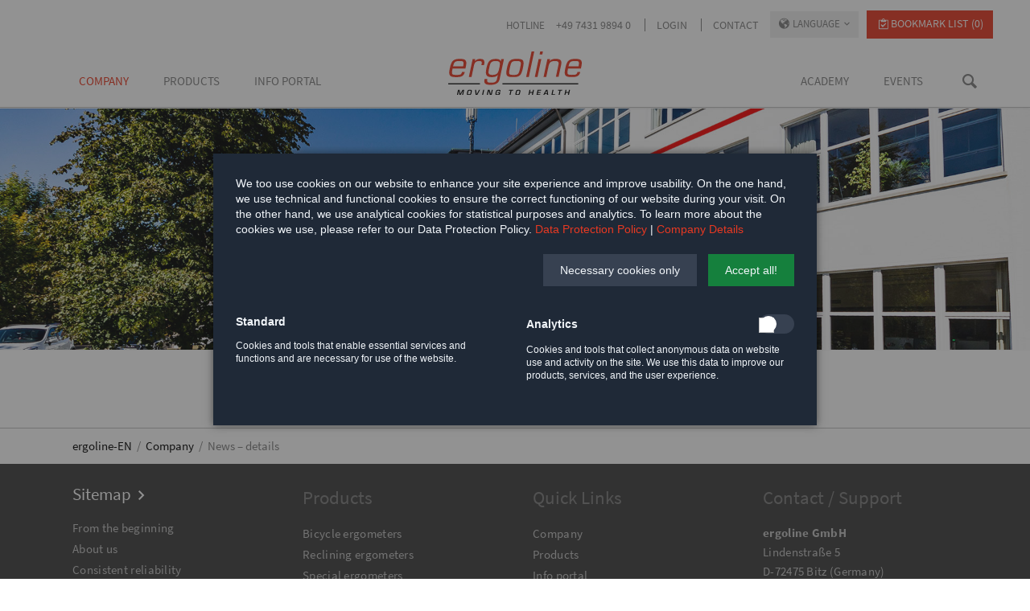

--- FILE ---
content_type: text/html; charset=UTF-8
request_url: https://www.ergoline.com/en/news-details.html?_cmsscb=1
body_size: 6405
content:
<!DOCTYPE html>
<html lang="en">
<head>
<meta charset="UTF-8">
<title>News – details - ergoline GmbH</title>
<base href="https://www.ergoline.com/">
<meta name="robots" content="noindex,nofollow">
<meta name="description" content="">
<meta name="generator" content="Contao Open Source CMS">
<link rel="icon" type="image/vnd.microsoft.icon" href="files/pictures/favicon.ico">
<link rel="shortcut icon" type="image/x-icon" href="files/pictures/favicon.ico">
<link rel="apple-touch-icon" sizes="180x180" href="files/pictures/apple-touch-icon.png">
<link rel="icon" type="image/png" sizes="32x32" href="files/pictures/favicon-32x32.png">
<link rel="icon" type="image/png" sizes="16x16" href="files/pictures/favicon-16x16.png">
<link rel="manifest" href="files/pictures/site.webmanifest">
<link rel="mask-icon" href="files/pictures/safari-pinned-tab.svg" color="#5bbad5">
<meta name="msapplication-TileColor" content="#da532c">
<meta name="theme-color" content="#ffffff">
<link rel="canonical" href="https://www.ergoline.com/en/news-details.html">
<meta name="viewport" content="width=device-width,initial-scale=1.0,shrink-to-fit=no">
<link rel="stylesheet" href="assets/css/icons.min.css,columns.css,colorbox.min.css,tablesorter.min.css,n...-6211d99f.css"><script src="assets/js/jquery.min.js-c31f118d.js"></script><link rel="stylesheet" href="bundles/marketingsuite/css/modules.css">
<script>(function(i,s,o,g,r,a,m){i.GoogleAnalyticsObject=r;i[r]=i[r]||function(){(i[r].q=i[r].q||[]).push(arguments)},i[r].l=1*new Date();a=s.createElement(o),m=s.getElementsByTagName(o)[0];a.async=1;a.src=g;m.parentNode.insertBefore(a,m)})(window,document,'script','https://www.google-analytics.com/analytics.js','ga');ga('create','UA-166074459-1','auto');ga('set','anonymizeIp',!0);ga('send','pageview')</script>
</head>
<body id="top" class="tao-no-sidebar tao-fullwidth  cookie-bar-visible">
<div class="page">
<header class="page-header">
<div class="header-bar">
<div class="header-bar-inner">
Hotline<a href="tel:+49743198940">+49 7431 9894 0</a>
<a href="en/login.html">Login</a> <a href="en/contact.html">Contact</a>
<a class="watchlist__sum" href="en/contact.html">Bookmark list (0)</a>
<nav class="mod_customnav header-dropdown block" itemscope="" itemtype="http://schema.org/SiteNavigationElement">
<h3 class="icon-globe" aria-haspopup="true">Language</h3>
<a href="#skipNavigation84" class="invisible">Navigation überspringen</a>
<ul class="level_1">
<li class="first">
<a href="./de" title="deutsch" class="" itemprop="url">
<span itemprop="name">deutsch</span>
</a>
</li>
</ul>
<a id="skipNavigation84" class="invisible">&nbsp;</a>
</nav>
</div>
</div>
<div class="header-navigation">
<div class="header-navigation-inner">
<!-- indexer::stop -->
<h1 class="ce_rsce_tao_logo logo">
<a href="en/ergoline-en.html">
<img src="files/pictures/ergoline-logo.svg" alt="ergoline-EN">
</a>
</h1>
<!-- indexer::continue -->
<!-- indexer::stop -->
<nav class="mod_rocksolid_mega_menu main-navigation block">
<a href="en/news-details.html?_cmsscb=1#skipNavigation78" class="invisible">Skip navigation</a>
<ul class="level_1">
<li class="submenu trail first">
<a href="en/from-the-beginning.html" title="Company" class="submenu trail first" aria-haspopup="true" itemprop="url"><span itemprop="name">Company</span>
</a>
<ul class="level_2">
<li class="first">
<a href="en/from-the-beginning.html" title="From the beginning" class="first" itemprop="url"><span itemprop="name">From the beginning</span>
</a>
</li>
<li class="altgeraet">
<a href="en/about-us.html" title="About us" class="altgeraet" itemprop="url"><span itemprop="name">About us</span>
</a>
</li>
<li class="">
<a href="en/consistent-reliability.html" title="Consistent reliability" class="" itemprop="url"><span itemprop="name">Consistent reliability</span>
</a>
</li>
<li class="">
<a href="en/globally-successful.html" title="Globally successful" class="" itemprop="url"><span itemprop="name">Globally successful</span>
</a>
</li>
<li class="">
<a href="en/careers.html" title="Careers" class="" itemprop="url"><span itemprop="name">Careers</span>
</a>
</li>
<li class="last">
<a href="en/directions-to-ergoline.html" title="Directions to ergoline" class="last" itemprop="url"><span itemprop="name">Directions to ergoline</span>
</a>
</li>
</ul>
</li>
<li class="submenu -mega">
<a href="en/bicycle-ergometers.html" title="Products" class="submenu -mega" aria-haspopup="true" itemprop="url"><span itemprop="name">Products</span>
</a>
<div class="mega-dropdown level_3 " style="background-size: auto;background-position: right bottom;background-repeat: no-repeat;">
<div class="mega-dropdown-inner">
<section class="mega-dropdown-column nav_mm_prod rs-column -large-col-1-1 -large-first -large-last -large-first-row -medium-col-1-1 -medium-first -medium-last -medium-first-row -small-col-1-1 -small-first -small-last -small-first-row">
<div class="rs-columns ce_rs_columns_start">
<div class="ce_rs_column_start  rs-column -large-col-4-1 -large-first -large-first-row -medium-col-4-1 -medium-first -medium-first-row -small-col-1-1 -small-first -small-last -small-first-row">
<!-- indexer::stop -->
<nav class="mod_navigation mega block">
<a href="en/news-details.html?_cmsscb=1#skipNavigation459" class="invisible">Skip navigation</a>
<h3><a href="en/bicycle-ergometers.html" title="Bicycle ergometers">Bicycle ergometers</a></h3>
<ul class="level_1">
<li class="first"><a href="en/overview.html" title="Overview" class="first">Overview</a></li>
<li><a href="en/__productdetails/artn-ergoselect-1.html" title="ergoselect 1 / Style">ergoselect 1 / Style</a></li>
<li><a href="en/__productdetails/artn-ergoselect-4.html" title="ergoselect 4">ergoselect 4</a></li>
<li><a href="en/__productdetails/artn-ergoselect-5.html" title="ergoselect 5">ergoselect 5</a></li>
<li><a href="en/__productdetails/artn-ergoselect-100.html" title="ergoselect 100">ergoselect 100</a></li>
<li><a href="en/__productdetails/artn-ergoselect-150.html" title="ergoselect 150 pediatric ergometers">ergoselect 150 pediatric ergometers</a></li>
<li class="last"><a href="en/__productdetails/artn-ergoselect-200.html" title="ergoselect 200" class="last">ergoselect 200</a></li>
</ul>
<span id="skipNavigation459" class="invisible"></span>
</nav>
<!-- indexer::continue -->
<!-- indexer::stop -->
<nav class="mod_navigation mega block">
<a href="en/news-details.html?_cmsscb=1#skipNavigation460" class="invisible">Skip navigation</a>
<h3><a href="en/special-ergometers.html" title="Special ergometers">Special ergometers</a></h3>
<ul class="level_1">
<li class="first last"><a href="en/__productdetails/artn-ergoselect-600.html" title="ergoselect 600" class="first last">ergoselect 600</a></li>
</ul>
<span id="skipNavigation460" class="invisible"></span>
</nav>
<!-- indexer::continue -->
</div>
<div class="ce_rs_column_start  rs-column -large-col-4-1 -large-first-row -medium-col-4-1 -medium-first-row -small-col-1-1 -small-first -small-last">
<!-- indexer::stop -->
<nav class="mod_navigation mega block">
<a href="en/news-details.html?_cmsscb=1#skipNavigation457" class="invisible">Skip navigation</a>
<h3><a href="en/reclining-ergometers.html" title="Reclining ergometers">Reclining ergometers</a></h3>
<ul class="level_1">
<li class="first"><a href="en/overview-2.html" title="Overview" class="first">Overview</a></li>
<li><a href="en/__productdetails/artn-ergoselect-10.html" title="ergoselect 10">ergoselect 10</a></li>
<li><a href="en/__productdetails/artn-ergoselect-12.html" title="ergoselect 12">ergoselect 12</a></li>
<li class="last"><a href="en/__productdetails/artn-ergoselect-1200.html" title="ergoselect 1200" class="last">ergoselect 1200</a></li>
</ul>
<span id="skipNavigation457" class="invisible"></span>
</nav>
<!-- indexer::continue -->
<!-- indexer::stop -->
<nav class="mod_navigation mega block">
<a href="en/news-details.html?_cmsscb=1#skipNavigation461" class="invisible">Skip navigation</a>
<h3><a href="en/training-ergometers.html" title="Training ergometers">Training ergometers</a></h3>
<ul class="level_1">
<li class="first"><a href="en/__productdetails/artn-optibike-basic.html" title="optibike basic" class="first">optibike basic</a></li>
<li class="last"><a href="en/__productdetails/artn-optibike-plus.html" title="optibike plus" class="last">optibike plus</a></li>
</ul>
<span id="skipNavigation461" class="invisible"></span>
</nav>
<!-- indexer::continue -->
<!-- indexer::stop -->
<nav class="mod_navigation mega block">
<a href="en/news-details.html?_cmsscb=1#skipNavigation456" class="invisible">Skip navigation</a>
<h3><a href="en/treadmill.html" title="Treadmill">Treadmill</a></h3>
<ul class="level_1">
<li class="first"><a href="en/__productdetails/artn-ergosprint.html" title="ergosprint" class="first">ergosprint</a></li>
<li class="last"><a href="en/__productdetails/artn-ergosprint-t.html" title="ergosprint" class="last">ergosprint T</a></li>
</ul>
<span id="skipNavigation456" class="invisible"></span>
</nav>
<!-- indexer::continue -->
</div>
<div class="ce_rs_column_start  rs-column -large-col-4-1 -large-first-row -medium-col-4-1 -medium-first-row -small-col-1-1 -small-first -small-last">
<!-- indexer::stop -->
<nav class="mod_navigation mega block">
<a href="en/news-details.html?_cmsscb=1#skipNavigation454" class="invisible">Skip navigation</a>
<h3><a href="en/equipment-carts.html" title="Equipment carts">Equipment carts</a></h3>
<ul class="level_1">
<li class="first"><a href="en/__productdetails/artn-ergocar-basic.html" title="ergocar basic" class="first">ergocar basic</a></li>
<li><a href="en/__productdetails/artn-ergocar-flex.html" title="ergocar flex">ergocar flex</a></li>
<li class="last"><a href="en/__productdetails/artn-ergocar-pc.html" title="ergocar PC" class="last">ergocar PC</a></li>
</ul>
<span id="skipNavigation454" class="invisible"></span>
</nav>
<!-- indexer::continue -->
<!-- indexer::stop -->
<nav class="mod_navigation mega block">
<a href="en/news-details.html?_cmsscb=1#skipNavigation455" class="invisible">Skip navigation</a>
<h3><a href="en/cardiac-rehabilitation.html" title="Cardiac rehabilitation">Cardiac rehabilitation</a></h3>
<ul class="level_1">
<li class="first"><a href="en/ers-2-system.html" title="ers.2 system" class="first">ers.2 system</a></li>
<li><a href="en/ers-2-software.html" title="ers.2 software">ers.2 software</a></li>
<li><a href="en/ers-2-training-in-the-classical-sense.html" title="ers.2 training in the classical sense">ers.2 training in the classical sense</a></li>
<li><a href="en/ers-2-telemetry.html" title="ers.2 telemetry">ers.2 telemetry</a></li>
<li class="nav-link--highlight last"><a href="en/ers-2-virtual-experience.html" title="ers.2 Virtual Experience" class="nav-link--highlight last">ers.2 Virtual Experience</a></li>
</ul>
<span id="skipNavigation455" class="invisible"></span>
</nav>
<!-- indexer::continue -->
</div>
<div class="ce_rs_column_start  rs-column -large-col-4-1 -large-last -large-first-row -medium-col-4-1 -medium-last -medium-first-row -small-col-1-1 -small-first -small-last">
<!-- indexer::stop -->
<nav class="mod_navigation mega block">
<a href="en/news-details.html?_cmsscb=1#skipNavigation539" class="invisible">Skip navigation</a>
<h3><a href="en/products/medical-training-therapy.html" title="Medical Training Therapy">Medical Training Therapy</a></h3>
<ul class="level_1">
<li class="first"><a href="en/products/medical-training-therapy/optibike-basic.html" title="optibike basic" class="first">optibike basic</a></li>
<li><a href="en/products/medical-training-therapy/optibike.html" title="optibike">optibike</a></li>
<li><a href="en/products/medical-training-therapy/opticross.html" title="opticross">opticross</a></li>
<li><a href="en/products/medical-training-therapy/optibody.html" title="optibody">optibody</a></li>
<li class="last"><a href="en/products/medical-training-therapy/optiseat.html" title="optiseat" class="last">optiseat</a></li>
</ul>
<span id="skipNavigation539" class="invisible"></span>
</nav>
<!-- indexer::continue -->
<h3><a href="en/service-products.html">Service products </a></h3>
<p><a title="ergotest 550 Prüfstand" href="en/service-products.html#ergotest">ergotest 550 test bench</a></p>
<p><a title="Blutdruck-Kalibrierset" href="en/service-products.html#blutdruck">Blood pressure calibration kit</a></p>
<p><a title="ergometer Montagewagen" href="en/service-products.html#montagewagen">Ergometer assembly cart</a></p>
<p><a title="ergometer Aufstellhilfe" href="en/service-products.html#aufstellhilfe">Ergometer installation aid</a></p>
</div>
</div>
</section>
</div>
</div>
</li>
<li class="submenu">
<a href="en/product-documents.html" title="Info portal" class="submenu" aria-haspopup="true" itemprop="url"><span itemprop="name">Info portal</span>
</a>
<ul class="level_2">
<li class="first">
<a href="en/ergoline-catalog.html" title="ergoline catalog" class="first" itemprop="url"><span itemprop="name">ergoline catalog</span>
</a>
</li>
<li class="">
<a href="en/product-documents.html" title="Product documents" class="" itemprop="url"><span itemprop="name">Product documents</span>
</a>
</li>
<li class="">
<a href="en/image-database.html" title="Image database" class="" itemprop="url"><span itemprop="name">Image database</span>
</a>
</li>
<li class="">
<a href="en/certificates.html" title="Certificates" class="" itemprop="url"><span itemprop="name">Certificates</span>
</a>
</li>
<li class="">
<a href="en/miscellaneous.html" title="Miscellaneous" class="" itemprop="url"><span itemprop="name">Miscellaneous</span>
</a>
</li>
<li class="last">
<a href="en/software.html" title="Software" class="last" itemprop="url"><span itemprop="name">Software</span>
</a>
</li>
</ul>
</li>
<li class="submenu">
<a href="en/training.html" title="Events" class="submenu" aria-haspopup="true" itemprop="url"><span itemprop="name">Events</span>
</a>
<ul class="level_2">
<li class="first">
<a href="en/training.html" title="Training" class="first" itemprop="url"><span itemprop="name">Training</span>
</a>
</li>
<li class="">
<a href="en/service-training.html" title="Service training" class="" itemprop="url"><span itemprop="name">Service training</span>
</a>
</li>
<li class="last">
<a href="en/trade-fairs-congresses.html" title="Trade fairs &amp; congresses" class="last" itemprop="url"><span itemprop="name">Trade fairs & congresses</span>
</a>
</li>
</ul>
</li>
<li class="submenu last">
<a href="en/ergoline-academy.html" title="Academy" class="submenu last" aria-haspopup="true" itemprop="url"><span itemprop="name">Academy</span>
</a>
<ul class="level_2">
<li class="first">
<a href="en/ergoline-academy.html" title="ergoline Academy" class="first" itemprop="url"><span itemprop="name">ergoline Academy</span>
</a>
</li>
<li class="">
<a href="en/continuing-education.html" title="Continuing education" class="" itemprop="url"><span itemprop="name">Continuing education</span>
</a>
</li>
<li class="last">
<a href="en/consulting.html" title="Consulting" class="last" itemprop="url"><span itemprop="name">Consulting</span>
</a>
</li>
</ul>
</li>
</ul>
<span id="skipNavigation78" class="invisible"></span>
</nav>
<!-- indexer::continue -->
<div class="search-link">
<a class="search-link--icon" href="en/find.html" title="Find">
<span class="show-for-sr">Search</span></a>
</div>
</div>
</div>
<div class="main-navigation-mobile">
<!-- indexer::stop -->
<form action="en/find.html" method="get" class="ce_rsce_tao_nav_search main-navigation-mobile-search">
<input type="search" name="keywords" placeholder="Suchen" />
<button type="submit">Suchen</button>
</form>
<!-- indexer::continue -->
<!-- indexer::stop -->
<nav class="mod_navigation block">
<a href="en/news-details.html?_cmsscb=1#skipNavigation11" class="invisible">Skip navigation</a>
<ul class="level_1">
<li class="submenu trail first"><a href="en/from-the-beginning.html" title="Company" class="submenu trail first" aria-haspopup="true">Company</a>
<ul class="level_2">
<li class="first"><a href="en/from-the-beginning.html" title="From the beginning" class="first">From the beginning</a></li>
<li class="altgeraet"><a href="en/about-us.html" title="About us" class="altgeraet">About us</a></li>
<li><a href="en/consistent-reliability.html" title="Consistent reliability">Consistent reliability</a></li>
<li><a href="en/globally-successful.html" title="Globally successful">Globally successful</a></li>
<li><a href="en/careers.html" title="Careers">Careers</a></li>
<li class="last"><a href="en/directions-to-ergoline.html" title="Directions to ergoline" class="last">Directions to ergoline</a></li>
</ul>
</li>
<li class="submenu"><a href="en/bicycle-ergometers.html" title="Products" class="submenu" aria-haspopup="true">Products</a>
<ul class="level_2">
<li class="submenu first"><a href="en/bicycle-ergometers.html" title="Bicycle ergometers" class="submenu first" aria-haspopup="true">Bicycle ergometers</a>
<ul class="level_3">
<li class="first"><a href="en/overview.html" title="Overview" class="first">Overview</a></li>
<li><a href="en/__productdetails/artn-ergoselect-1.html" title="ergoselect 1 / Style">ergoselect 1 / Style</a></li>
<li><a href="en/__productdetails/artn-ergoselect-4.html" title="ergoselect 4">ergoselect 4</a></li>
<li><a href="en/__productdetails/artn-ergoselect-5.html" title="ergoselect 5">ergoselect 5</a></li>
<li><a href="en/__productdetails/artn-ergoselect-100.html" title="ergoselect 100">ergoselect 100</a></li>
<li><a href="en/__productdetails/artn-ergoselect-150.html" title="ergoselect 150 pediatric ergometers">ergoselect 150 pediatric ergometers</a></li>
<li class="last"><a href="en/__productdetails/artn-ergoselect-200.html" title="ergoselect 200" class="last">ergoselect 200</a></li>
</ul>
</li>
<li class="submenu"><a href="en/reclining-ergometers.html" title="Reclining ergometers" class="submenu" aria-haspopup="true">Reclining ergometers</a>
<ul class="level_3">
<li class="first"><a href="en/overview-2.html" title="Overview" class="first">Overview</a></li>
<li><a href="en/__productdetails/artn-ergoselect-10.html" title="ergoselect 10">ergoselect 10</a></li>
<li><a href="en/__productdetails/artn-ergoselect-12.html" title="ergoselect 12">ergoselect 12</a></li>
<li class="last"><a href="en/__productdetails/artn-ergoselect-1200.html" title="ergoselect 1200" class="last">ergoselect 1200</a></li>
</ul>
</li>
<li class="submenu"><a href="en/special-ergometers.html" title="Special ergometers" class="submenu" aria-haspopup="true">Special ergometers</a>
<ul class="level_3">
<li class="first last"><a href="en/__productdetails/artn-ergoselect-600.html" title="ergoselect 600" class="first last">ergoselect 600</a></li>
</ul>
</li>
<li class="submenu"><a href="en/treadmill.html" title="Treadmill" class="submenu" aria-haspopup="true">Treadmill</a>
<ul class="level_3">
<li class="first"><a href="en/__productdetails/artn-ergosprint.html" title="ergosprint" class="first">ergosprint</a></li>
<li class="last"><a href="en/__productdetails/artn-ergosprint-t.html" title="ergosprint" class="last">ergosprint T</a></li>
</ul>
</li>
<li class="submenu"><a href="en/training-ergometers.html" title="Training ergometers" class="submenu" aria-haspopup="true">Training ergometers</a>
<ul class="level_3">
<li class="first"><a href="en/__productdetails/artn-optibike-basic.html" title="optibike basic" class="first">optibike basic</a></li>
<li class="last"><a href="en/__productdetails/artn-optibike-plus.html" title="optibike plus" class="last">optibike plus</a></li>
</ul>
</li>
<li class="submenu"><a href="en/cardiac-rehabilitation.html" title="Cardiac rehabilitation" class="submenu" aria-haspopup="true">Cardiac rehabilitation</a>
<ul class="level_3">
<li class="first"><a href="en/ers-2-system.html" title="ers.2 system" class="first">ers.2 system</a></li>
<li><a href="en/ers-2-software.html" title="ers.2 software">ers.2 software</a></li>
<li><a href="en/ers-2-training-in-the-classical-sense.html" title="ers.2 training in the classical sense">ers.2 training in the classical sense</a></li>
<li><a href="en/ers-2-telemetry.html" title="ers.2 telemetry">ers.2 telemetry</a></li>
<li class="nav-link--highlight last"><a href="en/ers-2-virtual-experience.html" title="ers.2 Virtual Experience" class="nav-link--highlight last">ers.2 Virtual Experience</a></li>
</ul>
</li>
<li class="submenu"><a href="en/products/medical-training-therapy.html" title="Medical Training Therapy" class="submenu" aria-haspopup="true">Medical Training Therapy</a>
<ul class="level_3">
<li class="first"><a href="en/products/medical-training-therapy/optibike-basic.html" title="optibike basic" class="first">optibike basic</a></li>
<li><a href="en/products/medical-training-therapy/optibike.html" title="optibike">optibike</a></li>
<li><a href="en/products/medical-training-therapy/opticross.html" title="opticross">opticross</a></li>
<li><a href="en/products/medical-training-therapy/optibody.html" title="optibody">optibody</a></li>
<li class="last"><a href="en/products/medical-training-therapy/optiseat.html" title="optiseat" class="last">optiseat</a></li>
</ul>
</li>
<li class="submenu"><a href="en/equipment-carts.html" title="Equipment carts" class="submenu" aria-haspopup="true">Equipment carts</a>
<ul class="level_3">
<li class="first"><a href="en/__productdetails/artn-ergocar-basic.html" title="ergocar basic" class="first">ergocar basic</a></li>
<li><a href="en/__productdetails/artn-ergocar-flex.html" title="ergocar flex">ergocar flex</a></li>
<li class="last"><a href="en/__productdetails/artn-ergocar-pc.html" title="ergocar PC" class="last">ergocar PC</a></li>
</ul>
</li>
<li class="submenu last"><a href="en/service-products.html" title="Service products" class="submenu last" aria-haspopup="true">Service products</a>
<ul class="level_3">
<li class="first"><a href="en/service-products.html#ergotest" title="ergotest 550" class="first">ergotest 550</a></li>
<li><a href="en/service-products.html#blutdruck" title="Blood pressure calibration kit">Blood pressure calibration kit</a></li>
<li><a href="en/service-products.html#montagewagen" title="Ergometer assembly cart">Ergometer assembly cart</a></li>
<li class="last"><a href="en/service-products.html#aufstellhilfe" title="Ergometer installation aid" class="last">Ergometer installation aid</a></li>
</ul>
</li>
</ul>
</li>
<li class="submenu"><a href="en/product-documents.html" title="Info portal" class="submenu" aria-haspopup="true">Info portal</a>
<ul class="level_2">
<li class="first"><a href="en/ergoline-catalog.html" title="ergoline catalog" class="first">ergoline catalog</a></li>
<li><a href="en/product-documents.html" title="Product documents">Product documents</a></li>
<li><a href="en/image-database.html" title="Image database">Image database</a></li>
<li><a href="en/certificates.html" title="Certificates">Certificates</a></li>
<li><a href="en/miscellaneous.html" title="Miscellaneous">Miscellaneous</a></li>
<li class="last"><a href="en/software.html" title="Software" class="last">Software</a></li>
</ul>
</li>
<li class="submenu"><a href="en/training.html" title="Events" class="submenu" aria-haspopup="true">Events</a>
<ul class="level_2">
<li class="first"><a href="en/training.html" title="Training" class="first">Training</a></li>
<li><a href="en/service-training.html" title="Service training">Service training</a></li>
<li class="last"><a href="en/trade-fairs-congresses.html" title="Trade fairs &amp; congresses" class="last">Trade fairs & congresses</a></li>
</ul>
</li>
<li class="submenu last"><a href="en/ergoline-academy.html" title="Academy" class="submenu last" aria-haspopup="true">Academy</a>
<ul class="level_2">
<li class="first"><a href="en/ergoline-academy.html" title="ergoline Academy" class="first">ergoline Academy</a></li>
<li><a href="en/continuing-education.html" title="Continuing education">Continuing education</a></li>
<li class="last"><a href="en/consulting.html" title="Consulting" class="last">Consulting</a></li>
</ul>
</li>
</ul>
<span id="skipNavigation11" class="invisible"></span>
</nav>
<!-- indexer::continue -->
</div>          </header>
<div class="custom">
<div id="Tagline">
<div class="inside">
<div class="tagline">
<div class="centered-wrapper ce_rsce_tao_centered_wrapper_start  -small" style=" ">
<div class="centered-wrapper-background" style="background-image: url(&quot;files/content/headerpict/building.jpg&quot;);" data-image-url="files/content/headerpict/building.jpg"></div>
<div class="centered-wrapper-inner">
</div>
</div>
</div>  </div>
</div>
</div>
<div class="content-wrapper">
<section role="main" class="main-content">
<div class="mod_article -mb4 block" id="article-829">
<div class="centered-wrapper ce_rsce_tao_centered_wrapper_start " style=" ">
<div class="centered-wrapper-inner">
</div>
</div>
</div>
</section>
</div>
<footer class="page-footer">
<div class="centered-wrapper ce_rsce_tao_centered_wrapper_start -b_top " style=" ">
<div class="centered-wrapper-inner">
<!-- indexer::stop -->
<nav class="mod_breadcrumb block" aria-label="Breadcrumb">
<ul>
<li class="first"><a href="en/home.html" title="ergoline GmbH">ergoline-EN</a></li>
<li><a href="en/from-the-beginning.html" title="Company">Company</a></li>
<li class="active last" aria-current="page">News – details</li>
</ul>
</nav>
<!-- indexer::continue -->
</div>
</div>
<div class="centered-wrapper ce_rsce_tao_centered_wrapper_start footer-bar  -background-color-1" style=" ">
<div class="centered-wrapper-inner">
<div class="rs-columns ce_rs_columns_start">
<div class="ce_rs_column_start  rs-column -large-col-4-1 -large-first -large-first-row -medium-col-4-1 -medium-first -medium-first-row -small-col-1-1 -small-first -small-last -small-first-row">
<div class="ce_hyperlink arrow block">
<a href="en/page-content.html" class="hyperlink_txt" title="Sitemap">Sitemap</a>
</div>
<!-- indexer::stop -->
<nav class="mod_navigation nav--footer block">
<a href="en/news-details.html?_cmsscb=1#skipNavigation178" class="invisible">Skip navigation</a>
<ul class="level_1">
<li class="first"><a href="en/from-the-beginning.html" title="From the beginning" class="first">From the beginning</a></li>
<li class="altgeraet"><a href="en/about-us.html" title="About us" class="altgeraet">About us</a></li>
<li><a href="en/consistent-reliability.html" title="Consistent reliability">Consistent reliability</a></li>
<li><a href="en/globally-successful.html" title="Globally successful">Globally successful</a></li>
<li><a href="en/careers.html" title="Careers">Careers</a></li>
<li class="last"><a href="en/directions-to-ergoline.html" title="Directions to ergoline" class="last">Directions to ergoline</a></li>
</ul>
<span id="skipNavigation178" class="invisible"></span>
</nav>
<!-- indexer::continue -->
<div class="ce_image block">
<figure class="image_container" style="margin-left:-10px;">
<img src="assets/images/a/siegel_top_arbeitgeber_2020-6ed68f46.png" srcset="assets/images/a/siegel_top_arbeitgeber_2020-6ed68f46.png 1x, assets/images/2/siegel_top_arbeitgeber_2020-8ce1b67e.png 1.5x, assets/images/a/siegel_top_arbeitgeber_2020-2fcaae1d.png 2x" width="120" height="127" alt="">
</figure>
</div>
</div>
<div class="ce_rs_column_start  rs-column -large-col-4-1 -large-first-row -medium-col-4-1 -medium-first-row -small-col-1-1 -small-first -small-last">
<h4>Products</h4>
<!-- indexer::stop -->
<nav class="mod_navigation nav--footer block">
<a href="en/news-details.html?_cmsscb=1#skipNavigation179" class="invisible">Skip navigation</a>
<ul class="level_1">
<li class="first"><a href="en/bicycle-ergometers.html" title="Bicycle ergometers" class="first">Bicycle ergometers</a></li>
<li><a href="en/reclining-ergometers.html" title="Reclining ergometers">Reclining ergometers</a></li>
<li><a href="en/special-ergometers.html" title="Special ergometers">Special ergometers</a></li>
<li><a href="en/treadmill.html" title="Treadmill">Treadmill</a></li>
<li><a href="en/training-ergometers.html" title="Training ergometers">Training ergometers</a></li>
<li><a href="en/cardiac-rehabilitation.html" title="Cardiac rehabilitation">Cardiac rehabilitation</a></li>
<li><a href="en/products/medical-training-therapy.html" title="Medical Training Therapy">Medical Training Therapy</a></li>
<li><a href="en/equipment-carts.html" title="Equipment carts">Equipment carts</a></li>
<li class="last"><a href="en/service-products.html" title="Service products" class="last">Service products</a></li>
</ul>
<span id="skipNavigation179" class="invisible"></span>
</nav>
<!-- indexer::continue -->
</div>
<div class="ce_rs_column_start  rs-column -large-col-4-1 -large-first-row -medium-col-4-1 -medium-first-row -small-col-1-1 -small-first -small-last">
<h4>Quick Links</h4>
<!-- indexer::stop -->
<nav class="mod_customnav nav--footer block">
<a href="en/news-details.html?_cmsscb=1#skipNavigation339" class="invisible">Skip navigation</a>
<ul class="level_1">
<li class="trail first"><a href="en/from-the-beginning.html" title="Company" class="trail first">Company</a></li>
<li><a href="en/bicycle-ergometers.html" title="Products">Products</a></li>
<li><a href="en/product-documents.html" title="Info portal">Info portal</a></li>
<li><a href="en/ergoline-academy.html" title="Academy">Academy</a></li>
<li><a href="en/training.html" title="Events">Events</a></li>
<li class="datenschutz"><a href="en/data-protection-policy.html" title="Data protection policy" class="datenschutz">Data protection policy</a></li>
<li><a href="en/login.html" title="Login">Login</a></li>
<li class="last"><a href="en/about-us.html#altgeraet" title="Disposal of old devices" class="last">Disposal of old devices</a></li>
</ul>
<span id="skipNavigation339" class="invisible"></span>
</nav>
<!-- indexer::continue -->
</div>
<div class="ce_rs_column_start  rs-column -large-col-4-1 -large-last -large-first-row -medium-col-4-1 -medium-last -medium-first-row -small-col-1-1 -small-first -small-last">
<h4>Contact / Support</h4>
<div class="ce_text block">
<p><strong>ergoline GmbH</strong><br>Lindenstra&szlig;e 5<br>D-72475 Bitz (Germany)</p>
</div>
<div class="ce_text white block">
<p><strong>Switchboard<br></strong>Telephone: +49 7431 9894 - 0<br>Fax: +49 7431 9894 - 128</p>
<p><strong>Service/Support<br></strong>Telephone: +49 7431 9894 - 111<br>Fax: +49 7431 9894 - 160<br>E-mail: <a href="&#109;&#97;&#105;&#108;&#116;&#111;&#58;&#115;&#x65;&#114;&#x76;&#105;&#x63;&#101;&#x40;&#101;&#x72;&#103;&#x6F;&#108;&#x69;&#110;&#x65;&#46;&#x63;&#111;&#x6D;">&#115;&#x65;&#114;&#x76;&#105;&#x63;&#101;&#x40;&#101;&#x72;&#103;&#x6F;&#108;&#x69;&#110;&#x65;&#46;&#x63;&#111;&#x6D;</a></p>
</div>
</div>
</div>
</div>
</div>
<div class="centered-wrapper ce_rsce_tao_centered_wrapper_start  -background-color-1 -color-inverted" style="border-top-color: #666666; ">
<div class="centered-wrapper-inner">
<div class="rs-columns ce_rs_columns_start">
<div class="rs-column -large-col-6-1 -large-first -large-first-row -medium-col-6-1 -medium-first -medium-first-row -small-col-1-1 -small-first -small-last -small-first-row">
<div class="ce_image logo--footer block">
<figure class="image_container">
<img src="assets/images/7/ergoline-logo-white-890484bb.svg" srcset="assets/images/7/ergoline-logo-white-890484bb.svg 242w" sizes="100vw" width="242" height="80" alt="">
</figure>
</div>
</div><div class="rs-column -large-col-6-5 -large-last -large-first-row -medium-col-6-5 -medium-last -medium-first-row -small-col-1-1 -small-first -small-last">
<div class="ce_text block" id="bottom">
<div><a href="en/company-details.html">Company details</a><a href="en/legal-information.html">Legal information</a><a href="en/data-protection-policy.html">Data protection policy</a><a href="en/contact.html"> E-mail contact</a><a href="en/news-details.html?_cmsscb=1">Cookie settings</a>
<p>© Copyright 2026. ergoline GmbH. All rights reserved</p>
</div>
</div>
</div></div>
</div>
</div>
<a href="#0" class="cd-top">Top</a>          </footer>
</div>
<script src="assets/jquery-ui/js/jquery-ui.min.js"></script>
<script>jQuery(function($){$(document).accordion({heightStyle:'content',header:'.toggler',collapsible:!0,active:!1,create:function(event,ui){ui.header.addClass('active');$('.toggler').attr('tabindex',0)},activate:function(event,ui){ui.newHeader.addClass('active');ui.oldHeader.removeClass('active');$('.toggler').attr('tabindex',0)}})})</script>
<script src="assets/colorbox/js/colorbox.min.js"></script>
<script>jQuery(function($){$('a[data-lightbox]').map(function(){$(this).colorbox({loop:!1,rel:$(this).attr('data-lightbox'),maxWidth:'95%',maxHeight:'95%'})});$('a[data-yt_lightbox]').map(function(){$(this).colorbox({loop:!1,rel:$(this).attr('data-yt_lightbox'),maxWidth:'95%',maxHeight:'95%',iframe:!0,innerWidth:640,innerHeight:480})})})</script>
<script src="assets/tablesorter/js/tablesorter.min.js?v=2.31.3.1"></script>
<script>jQuery(function($){$('.ce_table .sortable').each(function(i,table){var attr=$(table).attr('data-sort-default'),opts={},s;if(attr){s=attr.split('|');opts={sortList:[[s[0],s[1]=='desc'|0]]}}
$(table).tablesorter(opts)})})</script>
<script>(function($){$(document).ready(function(){$('.acc_toggler').click(function(e){e.preventDefault();var $this=$(this);if($this.next().hasClass('show')){$this.removeClass('is-active');$this.next().removeClass('show');$this.next().slideUp(350)}else{$this.toggleClass('is-active');$this.next().toggleClass('show');$this.next().slideToggle(350)}})})})(jQuery)</script>
<!-- indexer::stop -->
<cms-accept-tags class="mod_cms_accept_tags block" data-cms-id="cms696b01b1da8f4" role="dialog" aria-modal="true" data-layout="dark" style="display:none;">
<cms-container>
<form action="en/news-details.html?" method="post">
<cms-container>
<input type="hidden" name="FORM_SUBMIT" value="cms_accept_tags">
<input type="hidden" name="REQUEST_TOKEN" value="">
<cms-container class="disclaimer">
<p>We too use cookies on our website to enhance your site experience and improve usability. On the one hand, we use technical and functional cookies to ensure the correct functioning of our website during your visit. On the other hand, we use analytical cookies for statistical purposes and analytics. To learn more about the cookies we use, please refer to our Data Protection Policy. <a href="en/data-protection-policy.html">Data Protection Policy</a> | <a href="en/company-details.html">Company Details</a></p>                </cms-container>
<cms-buttons>
<cms-button role="button" type="submit" name="choice" value="accept" tabindex="3">
<span>Necessary cookies only</span>
</cms-button>
<cms-button role="button" type="submit" name="choice" value="accept" data-all="true" tabindex="4">
<span>Accept all!</span>
</cms-button>
</cms-buttons>
</cms-container>
<cms-taglist>
<cms-taggroup role="group" aria-labelledby="group_head_1 group_desc_1">
<cms-taggroup-header>
<span id="group_head_1">Standard</span>
</cms-taggroup-header>
<cms-taggroup-description id="group_desc_1">
<p>Cookies and tools that enable essential services and functions and are necessary for use of the website.</p>                        </cms-taggroup-description>
</cms-taggroup>
<cms-taggroup role="group" aria-labelledby="group_head_3 group_desc_3">
<cms-taggroup-header>
<span id="group_head_3">Analytics</span>
<input id="cookie_3" type="checkbox" name="cookie_3" value="3" >
<label for="cookie_3" tabindex="2" onKeyPress="var c = document.getElementById('cookie_3'); c.checked = !c.checked; this.setAttribute('aria-checked',c.checked); return false;" onClick="var c = document.getElementById('cookie_3'); this.setAttribute('aria-checked',!c.checked);">
<span role="checkbox" aria-label="Analytics" aria-checked="false"></span>
</label>
</cms-taggroup-header>
<cms-taggroup-description id="group_desc_3">
<p>Cookies and tools that collect anonymous data on website use and activity on the site. We use this data to improve our products, services, and the user experience.</p>                        </cms-taggroup-description>
</cms-taggroup>
</cms-taglist>
</form>
<script>(()=>{const container=document.querySelector('[data-cms-id="cms696b01b1da8f4"]');container.removeAttribute('style');if(!navigator.cookieEnabled){container.remove()}
const anchors=container.querySelectorAll('.disclaimer a');if(anchors&&anchors.length){anchors.forEach((a)=>{if(a&&!a.tabIndex){a.tabIndex=1}})}
const buttons=container.querySelectorAll('cms-button');if(buttons){const form=container.querySelector('form');buttons.forEach((button)=>{button.addEventListener('click',function(e){if(this.dataset.all){e.preventDefault();let checkboxes=container.querySelectorAll('input[type="checkbox"]');if(checkboxes){checkboxes.forEach((c)=>{c.checked=!0})}
form.submit()}
const hidden=document.createElement('INPUT');hidden.type='hidden';hidden.name=this.getAttribute('name');hidden.value=this.getAttribute('value');form.appendChild(hidden);form.submit()})})}})()</script>
</cms-container>
</cms-accept-tags>
<!-- indexer::continue -->
<script src="files/tao/js/script.js"></script>
<script>jQuery(document).ready(function($){var offset=300,offset_opacity=1200,scroll_top_duration=700,$back_to_top=$('.cd-top');$(window).scroll(function(){($(this).scrollTop()>offset)?$back_to_top.addClass('cd-is-visible'):$back_to_top.removeClass('cd-is-visible cd-fade-out');if($(this).scrollTop()>offset_opacity){$back_to_top.addClass('cd-fade-out')}});$back_to_top.on('click',function(event){event.preventDefault();$('body,html').animate({scrollTop:0,},scroll_top_duration)})})</script>
<script type="application/ld+json">
{
    "@context": "https:\/\/schema.org",
    "@graph": [
        {
            "@type": "WebPage"
        },
        {
            "@type": "BreadcrumbList",
            "itemListElement": [
                {
                    "@type": "ListItem",
                    "item": {
                        "@id": "en\/home.html",
                        "name": "ergoline-EN"
                    },
                    "position": 1
                },
                {
                    "@type": "ListItem",
                    "item": {
                        "@id": "en\/from-the-beginning.html",
                        "name": "Company"
                    },
                    "position": 2
                },
                {
                    "@type": "ListItem",
                    "item": {
                        "@id": "en\/news-details.html",
                        "name": "News – details"
                    },
                    "position": 3
                }
            ]
        }
    ]
}
</script>
<script type="application/ld+json">
{
    "@context": "https:\/\/schema.contao.org",
    "@graph": [
        {
            "@type": "Page",
            "fePreview": false,
            "groups": [],
            "noSearch": false,
            "pageId": 447,
            "protected": false,
            "title": "News – details"
        }
    ]
}
</script></body>
</html>

--- FILE ---
content_type: text/css
request_url: https://www.ergoline.com/assets/css/icons.min.css,columns.css,colorbox.min.css,tablesorter.min.css,n...-6211d99f.css
body_size: 52695
content:
.download-element a{padding:3px 6px 3px 22px;background:url(../../assets/contao/images/iconPLAIN.svg) left center no-repeat}ul.enclosure{padding-left:0}li.download-element{list-style-type:none}.ext-xl a{background-image:url(../../assets/contao/images/iconXL.svg)}.ext-xls a{background-image:url(../../assets/contao/images/iconXLS.svg)}.ext-xlsx a{background-image:url(../../assets/contao/images/iconXLSX.svg)}.ext-hqx a{background-image:url(../../assets/contao/images/iconHQX.svg)}.ext-cpt a{background-image:url(../../assets/contao/images/iconCPT.svg)}.ext-bin a{background-image:url(../../assets/contao/images/iconBIN.svg)}.ext-doc a{background-image:url(../../assets/contao/images/iconDOC.svg)}.ext-docx a{background-image:url(../../assets/contao/images/iconDOCX.svg)}.ext-word a{background-image:url(../../assets/contao/images/iconWORD.svg)}.ext-cto a{background-image:url(../../assets/contao/images/iconCTO.svg)}.ext-dms a{background-image:url(../../assets/contao/images/iconDMS.svg)}.ext-lha a{background-image:url(../../assets/contao/images/iconLHA.svg)}.ext-lzh a{background-image:url(../../assets/contao/images/iconLZH.svg)}.ext-exe a{background-image:url(../../assets/contao/images/iconEXE.svg)}.ext-class a{background-image:url(../../assets/contao/images/iconCLASS.svg)}.ext-so a{background-image:url(../../assets/contao/images/iconSO.svg)}.ext-sea a{background-image:url(../../assets/contao/images/iconSEA.svg)}.ext-dll a{background-image:url(../../assets/contao/images/iconDLL.svg)}.ext-oda a{background-image:url(../../assets/contao/images/iconODA.svg)}.ext-pdf a{background-image:url(../../assets/contao/images/iconPDF.svg)}.ext-ai a{background-image:url(../../assets/contao/images/iconAI.svg)}.ext-eps a{background-image:url(../../assets/contao/images/iconEPS.svg)}.ext-ps a{background-image:url(../../assets/contao/images/iconPS.svg)}.ext-pps a{background-image:url(../../assets/contao/images/iconPPS.svg)}.ext-ppt a{background-image:url(../../assets/contao/images/iconPPT.svg)}.ext-pptx a{background-image:url(../../assets/contao/images/iconPPTX.svg)}.ext-smi a{background-image:url(../../assets/contao/images/iconSMI.svg)}.ext-smil a{background-image:url(../../assets/contao/images/iconSMIL.svg)}.ext-mif a{background-image:url(../../assets/contao/images/iconMIF.svg)}.ext-odc a{background-image:url(../../assets/contao/images/iconODC.svg)}.ext-odf a{background-image:url(../../assets/contao/images/iconODF.svg)}.ext-odg a{background-image:url(../../assets/contao/images/iconODG.svg)}.ext-odi a{background-image:url(../../assets/contao/images/iconODI.svg)}.ext-odp a{background-image:url(../../assets/contao/images/iconODP.svg)}.ext-ods a{background-image:url(../../assets/contao/images/iconODS.svg)}.ext-odt a{background-image:url(../../assets/contao/images/iconODT.svg)}.ext-wbxml a{background-image:url(../../assets/contao/images/iconWBXML.svg)}.ext-wmlc a{background-image:url(../../assets/contao/images/iconWMLC.svg)}.ext-dmg a{background-image:url(../../assets/contao/images/iconDMG.svg)}.ext-dcr a{background-image:url(../../assets/contao/images/iconDCR.svg)}.ext-dir a{background-image:url(../../assets/contao/images/iconDIR.svg)}.ext-dxr a{background-image:url(../../assets/contao/images/iconDXR.svg)}.ext-dvi a{background-image:url(../../assets/contao/images/iconDVI.svg)}.ext-gtar a{background-image:url(../../assets/contao/images/iconGTAR.svg)}.ext-inc a{background-image:url(../../assets/contao/images/iconINC.svg)}.ext-php a{background-image:url(../../assets/contao/images/iconPHP.svg)}.ext-php3 a{background-image:url(../../assets/contao/images/iconPHP3.svg)}.ext-php4 a{background-image:url(../../assets/contao/images/iconPHP4.svg)}.ext-php5 a{background-image:url(../../assets/contao/images/iconPHP5.svg)}.ext-phtml a{background-image:url(../../assets/contao/images/iconPHTML.svg)}.ext-phps a{background-image:url(../../assets/contao/images/iconPHPS.svg)}.ext-js a{background-image:url(../../assets/contao/images/iconJS.svg)}.ext-psd a{background-image:url(../../assets/contao/images/iconPSD.svg)}.ext-rar a{background-image:url(../../assets/contao/images/iconRAR.svg)}.ext-fla a{background-image:url(../../assets/contao/images/iconFLA.svg)}.ext-swf a{background-image:url(../../assets/contao/images/iconSWF.svg)}.ext-sit a{background-image:url(../../assets/contao/images/iconSIT.svg)}.ext-tar a{background-image:url(../../assets/contao/images/iconTAR.svg)}.ext-tgz a{background-image:url(../../assets/contao/images/iconTGZ.svg)}.ext-xhtml a{background-image:url(../../assets/contao/images/iconXHTML.svg)}.ext-xht a{background-image:url(../../assets/contao/images/iconXHT.svg)}.ext-zip a{background-image:url(../../assets/contao/images/iconZIP.svg)}.ext-m4a a{background-image:url(../../assets/contao/images/iconM4A.svg)}.ext-mp3 a{background-image:url(../../assets/contao/images/iconMP3.svg)}.ext-wma a{background-image:url(../../assets/contao/images/iconWMA.svg)}.ext-mpeg a{background-image:url(../../assets/contao/images/iconMPEG.svg)}.ext-wav a{background-image:url(../../assets/contao/images/iconWAV.svg)}.ext-ogg a{background-image:url(../../assets/contao/images/iconOGG.svg)}.ext-mid a{background-image:url(../../assets/contao/images/iconMID.svg)}.ext-midi a{background-image:url(../../assets/contao/images/iconMIDI.svg)}.ext-aif a{background-image:url(../../assets/contao/images/iconAIF.svg)}.ext-aiff a{background-image:url(../../assets/contao/images/iconAIFF.svg)}.ext-aifc a{background-image:url(../../assets/contao/images/iconAIFC.svg)}.ext-ram a{background-image:url(../../assets/contao/images/iconRAM.svg)}.ext-rm a{background-image:url(../../assets/contao/images/iconRM.svg)}.ext-rpm a{background-image:url(../../assets/contao/images/iconRPM.svg)}.ext-ra a{background-image:url(../../assets/contao/images/iconRA.svg)}.ext-bmp a{background-image:url(../../assets/contao/images/iconBMP.svg)}.ext-gif a{background-image:url(../../assets/contao/images/iconGIF.svg)}.ext-jpeg a{background-image:url(../../assets/contao/images/iconJPEG.svg)}.ext-jpg a{background-image:url(../../assets/contao/images/iconJPG.svg)}.ext-jpe a{background-image:url(../../assets/contao/images/iconJPE.svg)}.ext-png a{background-image:url(../../assets/contao/images/iconPNG.svg)}.ext-tiff a{background-image:url(../../assets/contao/images/iconTIFF.svg)}.ext-tif a{background-image:url(../../assets/contao/images/iconTIF.svg)}.ext-svg a{background-image:url(../../assets/contao/images/iconSVG.svg)}.ext-svgz a{background-image:url(../../assets/contao/images/iconSVGZ.svg)}.ext-webp a{background-image:url(../../assets/contao/images/iconWEBP.svg)}.ext-avif a{background-image:url(../../assets/contao/images/iconAVIF.svg)}.ext-heic a{background-image:url(../../assets/contao/images/iconHEIC.svg)}.ext-jxl a{background-image:url(../../assets/contao/images/iconJXL.svg)}.ext-eml a{background-image:url(../../assets/contao/images/iconEML.svg)}.ext-asp a{background-image:url(../../assets/contao/images/iconASP.svg)}.ext-css a{background-image:url(../../assets/contao/images/iconCSS.svg)}.ext-scss a{background-image:url(../../assets/contao/images/iconSCSS.svg)}.ext-less a{background-image:url(../../assets/contao/images/iconLESS.svg)}.ext-html a{background-image:url(../../assets/contao/images/iconHTML.svg)}.ext-htm a{background-image:url(../../assets/contao/images/iconHTM.svg)}.ext-md a{background-image:url(../../assets/contao/images/iconMD.svg)}.ext-shtml a{background-image:url(../../assets/contao/images/iconSHTML.svg)}.ext-txt a{background-image:url(../../assets/contao/images/iconTXT.svg)}.ext-text a{background-image:url(../../assets/contao/images/iconTEXT.svg)}.ext-log a{background-image:url(../../assets/contao/images/iconLOG.svg)}.ext-rtx a{background-image:url(../../assets/contao/images/iconRTX.svg)}.ext-rtf a{background-image:url(../../assets/contao/images/iconRTF.svg)}.ext-xml a{background-image:url(../../assets/contao/images/iconXML.svg)}.ext-xsl a{background-image:url(../../assets/contao/images/iconXSL.svg)}.ext-mp4 a{background-image:url(../../assets/contao/images/iconMP4.svg)}.ext-m4v a{background-image:url(../../assets/contao/images/iconM4V.svg)}.ext-mov a{background-image:url(../../assets/contao/images/iconMOV.svg)}.ext-wmv a{background-image:url(../../assets/contao/images/iconWMV.svg)}.ext-webm a{background-image:url(../../assets/contao/images/iconWEBM.svg)}.ext-qt a{background-image:url(../../assets/contao/images/iconQT.svg)}.ext-rv a{background-image:url(../../assets/contao/images/iconRV.svg)}.ext-avi a{background-image:url(../../assets/contao/images/iconAVI.svg)}.ext-ogv a{background-image:url(../../assets/contao/images/iconOGV.svg)}.ext-movie a{background-image:url(../../assets/contao/images/iconMOVIE.svg)}
.rs-columns {
  clear: both;
  display: inline-block;
  width: 100%;
}

.rs-column {
  float: left;
  width: 100%;
  margin-top: 7.69231%;
  margin-right: 7.69231%;
}
.rs-column.-large-first {
  clear: left;
}
.rs-column.-large-last {
  margin-right: -5px;
}
.rs-column.-large-first-row {
  margin-top: 0;
}
.rs-column.-large-col-1-1 {
  width: 100%;
}
.rs-column.-large-col-2-1 {
  width: 46.15385%;
}
.rs-column.-large-col-2-2 {
  width: 100%;
}
.rs-column.-large-col-3-1 {
  width: 28.20513%;
}
.rs-column.-large-col-3-2 {
  width: 64.10256%;
}
.rs-column.-large-col-3-3 {
  width: 100%;
}
.rs-column.-large-col-4-1 {
  width: 19.23077%;
}
.rs-column.-large-col-4-2 {
  width: 46.15385%;
}
.rs-column.-large-col-4-3 {
  width: 73.07692%;
}
.rs-column.-large-col-4-4 {
  width: 100%;
}
.rs-column.-large-col-5-1 {
  width: 13.84615%;
}
.rs-column.-large-col-5-2 {
  width: 35.38462%;
}
.rs-column.-large-col-5-3 {
  width: 56.92308%;
}
.rs-column.-large-col-5-4 {
  width: 78.46154%;
}
.rs-column.-large-col-5-5 {
  width: 100%;
}
.rs-column.-large-col-6-1 {
  width: 10.25641%;
}
.rs-column.-large-col-6-2 {
  width: 28.20513%;
}
.rs-column.-large-col-6-3 {
  width: 46.15385%;
}
.rs-column.-large-col-6-4 {
  width: 64.10256%;
}
.rs-column.-large-col-6-5 {
  width: 82.05128%;
}
.rs-column.-large-col-6-6 {
  width: 100%;
}
@media screen and (max-width: 900px) {
  .rs-column {
    margin-top: 7.69231%;
    margin-right: 7.69231%;
  }
  .rs-column.-large-first {
    clear: none;
  }
  .rs-column.-large-last {
    margin-right: 7.69231%;
  }
  .rs-column.-large-first-row {
    margin-top: 7.69231%;
  }
  .rs-column.-medium-first {
    clear: left;
  }
  .rs-column.-medium-last {
    margin-right: -5px;
  }
  .rs-column.-medium-first-row {
    margin-top: 0;
  }
  .rs-column.-medium-col-1-1 {
    width: 100%;
  }
  .rs-column.-medium-col-2-1 {
    width: 46.15385%;
  }
  .rs-column.-medium-col-2-2 {
    width: 100%;
  }
  .rs-column.-medium-col-3-1 {
    width: 28.20513%;
  }
  .rs-column.-medium-col-3-2 {
    width: 64.10256%;
  }
  .rs-column.-medium-col-3-3 {
    width: 100%;
  }
  .rs-column.-medium-col-4-1 {
    width: 19.23077%;
  }
  .rs-column.-medium-col-4-2 {
    width: 46.15385%;
  }
  .rs-column.-medium-col-4-3 {
    width: 73.07692%;
  }
  .rs-column.-medium-col-4-4 {
    width: 100%;
  }
  .rs-column.-medium-col-5-1 {
    width: 13.84615%;
  }
  .rs-column.-medium-col-5-2 {
    width: 35.38462%;
  }
  .rs-column.-medium-col-5-3 {
    width: 56.92308%;
  }
  .rs-column.-medium-col-5-4 {
    width: 78.46154%;
  }
  .rs-column.-medium-col-5-5 {
    width: 100%;
  }
  .rs-column.-medium-col-6-1 {
    width: 10.25641%;
  }
  .rs-column.-medium-col-6-2 {
    width: 28.20513%;
  }
  .rs-column.-medium-col-6-3 {
    width: 46.15385%;
  }
  .rs-column.-medium-col-6-4 {
    width: 64.10256%;
  }
  .rs-column.-medium-col-6-5 {
    width: 82.05128%;
  }
  .rs-column.-medium-col-6-6 {
    width: 100%;
  }
}
@media screen and (max-width: 599px) {
  .rs-column {
    margin-top: 7.69231%;
    margin-right: 7.69231%;
  }
  .rs-column.-large-last {
    margin-right: 7.69231%;
  }
  .rs-column.-large-first-row {
    margin-top: 7.69231%;
  }
  .rs-column.-medium-first {
    clear: none;
  }
  .rs-column.-medium-last {
    margin-right: 7.69231%;
  }
  .rs-column.-medium-first-row {
    margin-top: 7.69231%;
  }
  .rs-column.-small-first {
    clear: left;
  }
  .rs-column.-small-last {
    margin-right: -5px;
  }
  .rs-column.-small-first-row {
    margin-top: 0;
  }
  .rs-column.-small-col-1-1 {
    width: 100%;
  }
  .rs-column.-small-col-2-1 {
    width: 46.15385%;
  }
  .rs-column.-small-col-2-2 {
    width: 100%;
  }
  .rs-column.-small-col-3-1 {
    width: 28.20513%;
  }
  .rs-column.-small-col-3-2 {
    width: 64.10256%;
  }
  .rs-column.-small-col-3-3 {
    width: 100%;
  }
  .rs-column.-small-col-4-1 {
    width: 19.23077%;
  }
  .rs-column.-small-col-4-2 {
    width: 46.15385%;
  }
  .rs-column.-small-col-4-3 {
    width: 73.07692%;
  }
  .rs-column.-small-col-4-4 {
    width: 100%;
  }
  .rs-column.-small-col-5-1 {
    width: 13.84615%;
  }
  .rs-column.-small-col-5-2 {
    width: 35.38462%;
  }
  .rs-column.-small-col-5-3 {
    width: 56.92308%;
  }
  .rs-column.-small-col-5-4 {
    width: 78.46154%;
  }
  .rs-column.-small-col-5-5 {
    width: 100%;
  }
  .rs-column.-small-col-6-1 {
    width: 10.25641%;
  }
  .rs-column.-small-col-6-2 {
    width: 28.20513%;
  }
  .rs-column.-small-col-6-3 {
    width: 46.15385%;
  }
  .rs-column.-small-col-6-4 {
    width: 64.10256%;
  }
  .rs-column.-small-col-6-5 {
    width: 82.05128%;
  }
  .rs-column.-small-col-6-6 {
    width: 100%;
  }
}

#colorbox,#cboxOverlay,#cboxWrapper{position:absolute;top:0;left:0;z-index:9999;overflow:hidden;-webkit-transform:translate3d(0,0,0)}#cboxWrapper{max-width:none}#cboxOverlay{position:fixed;width:100%;height:100%}#cboxMiddleLeft,#cboxBottomLeft{clear:left}#cboxContent{position:relative}#cboxLoadedContent{overflow:auto;-webkit-overflow-scrolling:touch}#cboxTitle{margin:0}#cboxLoadingOverlay,#cboxLoadingGraphic{position:absolute;top:0;left:0;width:100%;height:100%}#cboxPrevious,#cboxNext,#cboxClose,#cboxSlideshow{cursor:pointer}.cboxPhoto{float:left;margin:auto;border:0;display:block;max-width:none;-ms-interpolation-mode:bicubic}.cboxIframe{width:100%;height:100%;display:block;border:0;padding:0;margin:0}#colorbox,#cboxContent,#cboxLoadedContent{box-sizing:content-box;-moz-box-sizing:content-box;-webkit-box-sizing:content-box}#cboxOverlay{background:#000;opacity:.9;filter:alpha(opacity = 90)}#colorbox{outline:0}#cboxContent{margin-top:20px;background:#000}.cboxIframe{background:#fff}#cboxError{padding:50px;border:1px solid #ccc}#cboxLoadedContent{border:5px solid #000;background:#fff}#cboxTitle{position:absolute;top:-20px;left:0;color:#ccc}#cboxCurrent{position:absolute;top:-20px;right:0;color:#ccc}#cboxLoadingGraphic{background:url(../../assets/colorbox/images/loading.gif) no-repeat center center}#cboxPrevious,#cboxNext,#cboxSlideshow,#cboxClose{border:0;padding:0;margin:0;overflow:visible;width:auto;background:0 0}#cboxPrevious:active,#cboxNext:active,#cboxSlideshow:active,#cboxClose:active{outline:0}#cboxSlideshow{position:absolute;top:-20px;right:90px;color:#fff}#cboxPrevious{position:absolute;top:50%;left:5px;margin-top:-32px;background:url(../../assets/colorbox/images/controls.png) no-repeat top left;width:28px;height:65px;text-indent:-9999px}#cboxPrevious:hover{background-position:bottom left}#cboxNext{position:absolute;top:50%;right:5px;margin-top:-32px;background:url(../../assets/colorbox/images/controls.png) no-repeat top right;width:28px;height:65px;text-indent:-9999px}#cboxNext:hover{background-position:bottom right}#cboxClose{position:absolute;top:5px;right:5px;display:block;background:url(../../assets/colorbox/images/controls.png) no-repeat top center;width:38px;height:19px;text-indent:-9999px}#cboxClose:hover{background-position:bottom center}
table.sortable thead th{background-image:url(../../assets/tablesorter/images/default.svg);background-repeat:no-repeat;background-position:center right}table.sortable thead th.tablesorter-headerAsc{background-image:url(../../assets/tablesorter/images/asc.svg)}table.sortable thead th.tablesorter-headerDesc{background-image:url(../../assets/tablesorter/images/desc.svg)}
/* normalize.css 2012-03-11T12:53 UTC - http://github.com/necolas/normalize.css */
/* =============================================================================
 * HTML5 display definitions
 * ========================================================================== */
/* Corrects block display not defined in IE6/7/8/9 & FF3 */
/* line 9, ../scss/normalize.scss */
article, aside, details, figcaption, figure, footer, header, hgroup, nav, section, summary {
  display: block;
}

/* Corrects inline-block display not defined in IE6/7/8/9 & FF3 */
/* line 15, ../scss/normalize.scss */
audio, canvas, video {
  display: inline-block;
  *display: inline;
  *zoom: 1;
}

/* Prevents modern browsers from displaying 'audio' without controls
 * Remove excess height in iOS5 devices */
/* line 24, ../scss/normalize.scss */
audio:not([controls]) {
  display: none;
  height: 0;
}

/* Addresses styling for 'hidden' attribute not present in IE7/8/9, FF3, S4
 * Known issue: no IE6 support */
/* line 32, ../scss/normalize.scss */
[hidden] {
  display: none;
}

/* =============================================================================
 * Base
 * ========================================================================== */
/* 1. Corrects text resizing oddly in IE6/7 when body font-size is set using em units
 *    http://clagnut.com/blog/348/#c790
 * 2. Prevents iOS text size adjust after orientation change, without disabling user zoom
 *    www.456bereastreet.com/archive/201012/controlling_text_size_in_safari_for_ios_without_disabling_user_zoom/ */
/* line 45, ../scss/normalize.scss */
html {
  font-size: 100%;
  /* 1 */
  -webkit-text-size-adjust: 100%;
  /* 2 */
  -ms-text-size-adjust: 100%;
  /* 2 */
  font-family: sans-serif;
}

/* Addresses font-family inconsistency between 'textarea' and other form elements. */
/* line 57, ../scss/normalize.scss */
button, input, select, textarea {
  font-family: sans-serif;
}

/* Addresses margins handled incorrectly in IE6/7 */
/* line 63, ../scss/normalize.scss */
body {
  margin: 0;
}

/* =============================================================================
 * Links
 * ========================================================================== */
/* Addresses outline displayed oddly in Chrome */
/* line 74, ../scss/normalize.scss */
a:focus {
  outline: thin dotted;
}
/* line 77, ../scss/normalize.scss */
a:hover, a:active {
  outline: 0;
}

/* Improves readability when focused and also mouse hovered in all browsers
 * people.opera.com/patrickl/experiments/keyboard/test */
/* =============================================================================
 * Typography
 * ========================================================================== */
/* Addresses font sizes and margins set differently in IE6/7
 * Addresses font sizes within 'section' and 'article' in FF4+, Chrome, S5 */
/* line 92, ../scss/normalize.scss */
h1 {
  font-size: 2em;
  margin: 0.67em 0;
}

/* line 97, ../scss/normalize.scss */
h2 {
  font-size: 1.5em;
  margin: 0.83em 0;
}

/* line 102, ../scss/normalize.scss */
h3 {
  font-size: 1.17em;
  margin: 1em 0;
}

/* line 107, ../scss/normalize.scss */
h4 {
  font-size: 1em;
  margin: 1.33em 0;
}

/* line 112, ../scss/normalize.scss */
h5 {
  font-size: 0.83em;
  margin: 1.67em 0;
}

/* line 117, ../scss/normalize.scss */
h6 {
  font-size: 0.75em;
  margin: 2.33em 0;
}

/* Addresses styling not present in IE7/8/9, S5, Chrome */
/* line 124, ../scss/normalize.scss */
abbr[title] {
  border-bottom: 1px dotted;
}

/* Addresses style set to 'bolder' in FF3+, S4/5, Chrome */
/* line 130, ../scss/normalize.scss */
b, strong {
  font-weight: bold;
}

/* line 134, ../scss/normalize.scss */
blockquote {
  margin: 1em 40px;
}

/* Addresses styling not present in S5, Chrome */
/* line 140, ../scss/normalize.scss */
dfn {
  font-style: italic;
}

/* Addresses styling not present in IE6/7/8/9 */
/* line 146, ../scss/normalize.scss */
mark {
  background: yellow;
  color: black;
}

/* Addresses margins set differently in IE6/7 */
/* line 153, ../scss/normalize.scss */
p {
  margin: 1em 0;
}

/* line 157, ../scss/normalize.scss */
pre {
  margin: 1em 0;
  font-family: monospace, serif;
  _font-family: "courier new", monospace;
  font-size: 1em;
}

/* Corrects font family set oddly in IE6, S4/5, Chrome
 * en.wikipedia.org/wiki/User:Davidgothberg/Test59 */
/* line 167, ../scss/normalize.scss */
code, kbd, samp {
  font-family: monospace, serif;
  _font-family: "courier new", monospace;
  font-size: 1em;
}

/* Improves readability of pre-formatted text in all browsers */
/* line 175, ../scss/normalize.scss */
pre {
  white-space: pre;
  white-space: pre-wrap;
  word-wrap: break-word;
}

/* 1. Addresses CSS quotes not supported in IE6/7
 * 2. Addresses quote property not supported in S4 */
/* 1 */
/* line 186, ../scss/normalize.scss */
q {
  quotes: none;
}
/* line 188, ../scss/normalize.scss */
q:before, q:after {
  content: "";
  content: none;
}

/* 2 */
/* line 196, ../scss/normalize.scss */
small {
  font-size: 75%;
}

/* Prevents sub and sup affecting line-height in all browsers
 * gist.github.com/413930 */
/* line 203, ../scss/normalize.scss */
sub {
  font-size: 75%;
  line-height: 0;
  position: relative;
  vertical-align: baseline;
}

/* line 210, ../scss/normalize.scss */
sup {
  font-size: 75%;
  line-height: 0;
  position: relative;
  vertical-align: baseline;
  top: -0.25em;
}

/* line 218, ../scss/normalize.scss */
sub {
  bottom: -0.2em;
}

/* =============================================================================
 * Lists
 * ========================================================================== */
/* Addresses margins set differently in IE6/7 */
/* line 228, ../scss/normalize.scss */
dl, menu, ol, ul {
  margin: 1em 0;
}

/* line 232, ../scss/normalize.scss */
dd {
  margin: 0 0 0 40px;
}

/* Addresses paddings set differently in IE6/7 */
/* line 238, ../scss/normalize.scss */
menu, ol, ul {
  padding: 0 0 0 40px;
}

/* Corrects list images handled incorrectly in IE7 */
/* line 245, ../scss/normalize.scss */
nav ul, nav ol {
  list-style: none;
  list-style-image: none;
}

/* =============================================================================
 * Embedded content
 * ========================================================================== */
/* 1. Removes border when inside 'a' element in IE6/7/8/9, FF3
 * 2. Improves image quality when scaled in IE7
 *    code.flickr.com/blog/2008/11/12/on-ui-quality-the-little-things-client-side-image-resizing/ */
/* line 259, ../scss/normalize.scss */
img {
  border: 0;
  /* 1 */
  -ms-interpolation-mode: bicubic;
  /* 2 */
}

/* Corrects overflow displayed oddly in IE9 */
/* line 268, ../scss/normalize.scss */
svg:not(:root) {
  overflow: hidden;
}

/* =============================================================================
 * Figures
 * ========================================================================== */
/* Addresses margin not present in IE6/7/8/9, S5, O11 */
/* line 278, ../scss/normalize.scss */
figure, form {
  margin: 0;
}

/* =============================================================================
 * Forms
 * ========================================================================== */
/* Corrects margin displayed oddly in IE6/7 */
/* Define consistent border, margin, and padding */
/* line 290, ../scss/normalize.scss */
fieldset {
  border: 1px solid silver;
  margin: 0 2px;
  padding: 0.35em 0.625em 0.75em;
}

/* 1. Corrects color not being inherited in IE6/7/8/9
 * 2. Corrects text not wrapping in FF3
 * 3. Corrects alignment displayed oddly in IE6/7 */
/* line 300, ../scss/normalize.scss */
legend {
  border: 0;
  /* 1 */
  padding: 0;
  white-space: normal;
  /* 2 */
  *margin-left: -7px;
  /* 3 */
}

/* 1. Corrects font size not being inherited in all browsers
 * 2. Addresses margins set differently in IE6/7, FF3+, S5, Chrome
 * 3. Improves appearance and consistency in all browsers */
/* line 314, ../scss/normalize.scss */
button, input, select, textarea {
  font-size: 100%;
  /* 1 */
  margin: 0;
  /* 2 */
  vertical-align: baseline;
  /* 3 */
  *vertical-align: middle;
  /* 3 */
}

/* Addresses FF3/4 setting line-height on 'input' using !important in the UA stylesheet */
/* line 327, ../scss/normalize.scss */
button, input {
  line-height: normal;
  /* 1 */
}

/* 1. Improves usability and consistency of cursor style between image-type 'input' and others
 * 2. Corrects inability to style clickable 'input' types in iOS
 * 3. Removes inner spacing in IE7 without affecting normal text inputs
 *    Known issue: inner spacing remains in IE6 */
/* line 337, ../scss/normalize.scss */
button {
  cursor: pointer;
  /* 1 */
  -webkit-appearance: button;
  /* 2 */
  *overflow: visible;
  /* 3 */
}

/* line 347, ../scss/normalize.scss */
input[type="button"], input[type="reset"], input[type="submit"] {
  cursor: pointer;
  /* 1 */
  -webkit-appearance: button;
  /* 2 */
  *overflow: visible;
  /* 3 */
}

/* Re-set default cursor for disabled elements */
/* line 359, ../scss/normalize.scss */
button[disabled] {
  cursor: default;
}

/* line 364, ../scss/normalize.scss */
input[disabled] {
  cursor: default;
}
/* line 367, ../scss/normalize.scss */
input[type="checkbox"], input[type="radio"] {
  box-sizing: border-box;
  /* 1 */
  padding: 0;
  /* 2 */
  *height: 13px;
  /* 3 */
  *width: 13px;
  /* 3 */
}
/* line 377, ../scss/normalize.scss */
input[type="search"] {
  -webkit-appearance: textfield;
}
/* line 379, ../scss/normalize.scss */
input[type="search"]::-webkit-search-decoration, input[type="search"]::-webkit-search-cancel-button {
  -webkit-appearance: none;
}

/* 1. Addresses box sizing set to content-box in IE8/9
 * 2. Removes excess padding in IE8/9
 * 3. Removes excess padding in IE7
 *    Known issue: excess padding remains in IE6 */
/* 1. Addresses appearance set to searchfield in S5, Chrome
 * 2. Addresses box-sizing set to border-box in S5, Chrome (include -moz to future-proof) */
/* Removes inner padding and search cancel button in S5, Chrome on OS X */
/* Removes inner padding and border in FF3+
 * www.sitepen.com/blog/2008/05/14/the-devils-in-the-details-fixing-dojos-toolbar-buttons/ */
/* line 398, ../scss/normalize.scss */
button::-moz-focus-inner, input::-moz-focus-inner {
  border: 0;
  padding: 0;
}

/* 1. Removes default vertical scrollbar in IE6/7/8/9
 * 2. Improves readability and alignment in all browsers */
/* line 406, ../scss/normalize.scss */
textarea {
  overflow: auto;
  /* 1 */
  vertical-align: top;
  /* 2 */
}

/* =============================================================================
 * Tables
 * ========================================================================== */
/* Remove most spacing between table cells */
/* line 419, ../scss/normalize.scss */
table {
  border-collapse: collapse;
  border-spacing: 0;
}

/* ===========================================
 * Icon classes
 * ======================================== */
/* line 12, ../scss/icons.scss */
.icon-3d:before {
  content: "\e150";
}

/* line 16, ../scss/icons.scss */
.icon-addressbook:before {
  content: "\e001";
}

/* line 20, ../scss/icons.scss */
.icon-airplane:before {
  content: "\e002";
}

/* line 24, ../scss/icons.scss */
.icon-amazon:before {
  content: "\e004";
}

/* line 28, ../scss/icons.scss */
.icon-amazon-2:before {
  content: "\e003";
}

/* line 32, ../scss/icons.scss */
.icon-ampersand:before {
  content: "\26";
}

/* line 36, ../scss/icons.scss */
.icon-anchor:before {
  content: "\e005";
}

/* line 40, ../scss/icons.scss */
.icon-android:before {
  content: "\e006";
}

/* line 44, ../scss/icons.scss */
.icon-aperture:before {
  content: "\e007";
}

/* line 48, ../scss/icons.scss */
.icon-apple:before {
  content: "\e008";
}

/* line 52, ../scss/icons.scss */
.icon-arrow-2-down:before {
  content: "\e009";
}

/* line 56, ../scss/icons.scss */
.icon-arrow-2-left:before {
  content: "\e00a";
}

/* line 60, ../scss/icons.scss */
.icon-arrow-2-right:before {
  content: "\e00b";
}

/* line 64, ../scss/icons.scss */
.icon-arrow-2-up:before {
  content: "\e00c";
}

/* line 68, ../scss/icons.scss */
.icon-arrow-3-down:before {
  content: "\2193";
}

/* line 72, ../scss/icons.scss */
.icon-arrow-3-down-left:before {
  content: "\e00d";
}

/* line 76, ../scss/icons.scss */
.icon-arrow-3-down-right:before {
  content: "\e00e";
}

/* line 80, ../scss/icons.scss */
.icon-arrow-3-left:before {
  content: "\2190";
}

/* line 84, ../scss/icons.scss */
.icon-arrow-3-right:before {
  content: "\2192";
}

/* line 88, ../scss/icons.scss */
.icon-arrow-3-up:before {
  content: "\2191";
}

/* line 92, ../scss/icons.scss */
.icon-arrow-3-up-left:before {
  content: "\e00f";
}

/* line 96, ../scss/icons.scss */
.icon-arrow-3-up-right:before {
  content: "\e010";
}

/* line 100, ../scss/icons.scss */
.icon-arrow-4-down:before {
  content: "\e011";
}

/* line 104, ../scss/icons.scss */
.icon-arrow-4-left:before {
  content: "\e012";
}

/* line 108, ../scss/icons.scss */
.icon-arrow-4-right:before {
  content: "\e013";
}

/* line 112, ../scss/icons.scss */
.icon-arrow-4-up:before {
  content: "\e014";
}

/* line 116, ../scss/icons.scss */
.icon-arrow-5-down:before {
  content: "\e015";
}

/* line 120, ../scss/icons.scss */
.icon-arrow-5-first:before {
  content: "\e016";
}

/* line 124, ../scss/icons.scss */
.icon-arrow-5-last:before {
  content: "\e017";
}

/* line 128, ../scss/icons.scss */
.icon-arrow-5-left:before {
  content: "\e018";
}

/* line 132, ../scss/icons.scss */
.icon-arrow-5-right:before {
  content: "\e019";
}

/* line 136, ../scss/icons.scss */
.icon-arrow-5-up:before {
  content: "\e01a";
}

/* line 140, ../scss/icons.scss */
.icon-arrow-down:before {
  content: "\e01d";
}

/* line 144, ../scss/icons.scss */
.icon-arrow-down-left:before {
  content: "\e01b";
}

/* line 148, ../scss/icons.scss */
.icon-arrow-down-right:before {
  content: "\e01c";
}

/* line 152, ../scss/icons.scss */
.icon-arrow-left:before {
  content: "\e01e";
}

/* line 156, ../scss/icons.scss */
.icon-arrow-right:before {
  content: "\e01f";
}

/* line 160, ../scss/icons.scss */
.icon-arrow-up:before {
  content: "\e022";
}

/* line 164, ../scss/icons.scss */
.icon-arrow-up-left:before {
  content: "\e020";
}

/* line 168, ../scss/icons.scss */
.icon-arrow-up-right:before {
  content: "\e021";
}

/* line 172, ../scss/icons.scss */
.icon-at:before {
  content: "\40";
}

/* line 176, ../scss/icons.scss */
.icon-award:before {
  content: "\e023";
}

/* line 180, ../scss/icons.scss */
.icon-backspace:before {
  content: "\e024";
}

/* line 184, ../scss/icons.scss */
.icon-baidu:before {
  content: "\e025";
}

/* line 188, ../scss/icons.scss */
.icon-bars:before {
  content: "\e026";
}

/* line 192, ../scss/icons.scss */
.icon-basket:before {
  content: "\e027";
}

/* line 196, ../scss/icons.scss */
.icon-beaker:before {
  content: "\e028";
}

/* line 200, ../scss/icons.scss */
.icon-bell:before {
  content: "\e029";
}

/* line 204, ../scss/icons.scss */
.icon-binoculars:before {
  content: "\e02a";
}

/* line 208, ../scss/icons.scss */
.icon-blogger:before {
  content: "\e02c";
}

/* line 212, ../scss/icons.scss */
.icon-blogger-2:before {
  content: "\e02b";
}

/* line 216, ../scss/icons.scss */
.icon-bluetooth:before {
  content: "\e02d";
}

/* line 220, ../scss/icons.scss */
.icon-bolt:before {
  content: "\2301";
}

/* line 224, ../scss/icons.scss */
.icon-bolt-2:before {
  content: "\e02e";
}

/* line 228, ../scss/icons.scss */
.icon-book:before {
  content: "\e031";
}

/* line 232, ../scss/icons.scss */
.icon-book-2:before {
  content: "\e02f";
}

/* line 236, ../scss/icons.scss */
.icon-book-3:before {
  content: "\e030";
}

/* line 240, ../scss/icons.scss */
.icon-bookmark:before {
  content: "\e032";
}

/* line 244, ../scss/icons.scss */
.icon-box:before {
  content: "\e033";
}

/* line 248, ../scss/icons.scss */
.icon-brush:before {
  content: "\e034";
}

/* line 252, ../scss/icons.scss */
.icon-calc:before {
  content: "\e035";
}

/* line 256, ../scss/icons.scss */
.icon-calendar:before {
  content: "\e037";
}

/* line 260, ../scss/icons.scss */
.icon-calendar-stroke:before {
  content: "\e036";
}

/* line 264, ../scss/icons.scss */
.icon-camera:before {
  content: "\e038";
}

/* line 268, ../scss/icons.scss */
.icon-cart:before {
  content: "\e03a";
}

/* line 272, ../scss/icons.scss */
.icon-cart-2:before {
  content: "\e039";
}

/* line 276, ../scss/icons.scss */
.icon-case:before {
  content: "\e03b";
}

/* line 280, ../scss/icons.scss */
.icon-cc:before {
  content: "\e03c";
}

/* line 284, ../scss/icons.scss */
.icon-cd:before {
  content: "\e03d";
}

/* line 288, ../scss/icons.scss */
.icon-chart:before {
  content: "\25d5";
}

/* line 292, ../scss/icons.scss */
.icon-chart-down:before {
  content: "\e03f";
}

/* line 296, ../scss/icons.scss */
.icon-chart-down-2:before {
  content: "\e03e";
}

/* line 300, ../scss/icons.scss */
.icon-chart-up:before {
  content: "\e041";
}

/* line 304, ../scss/icons.scss */
.icon-chart-up-2:before {
  content: "\e040";
}

/* line 308, ../scss/icons.scss */
.icon-chat:before {
  content: "\e043";
}

/* line 312, ../scss/icons.scss */
.icon-chat-stroke:before {
  content: "\e042";
}

/* line 316, ../scss/icons.scss */
.icon-check:before {
  content: "\2713";
}

/* line 320, ../scss/icons.scss */
.icon-check-2:before {
  content: "\e044";
}

/* line 324, ../scss/icons.scss */
.icon-check-3:before {
  content: "\2714";
}

/* line 328, ../scss/icons.scss */
.icon-chrome:before {
  content: "\e045";
}

/* line 332, ../scss/icons.scss */
.icon-clef:before {
  content: "\e047";
}

/* line 336, ../scss/icons.scss */
.icon-clef-2:before {
  content: "\e046";
}

/* line 340, ../scss/icons.scss */
.icon-clipboard:before {
  content: "\e048";
}

/* line 344, ../scss/icons.scss */
.icon-clock:before {
  content: "\e049";
}

/* line 348, ../scss/icons.scss */
.icon-cloud:before {
  content: "\2601";
}

/* line 352, ../scss/icons.scss */
.icon-cloud-download:before {
  content: "\e04a";
}

/* line 356, ../scss/icons.scss */
.icon-cloud-upload:before {
  content: "\e04b";
}

/* line 360, ../scss/icons.scss */
.icon-code:before {
  content: "\e04c";
}

/* line 364, ../scss/icons.scss */
.icon-coffee:before {
  content: "\e04d";
}

/* line 368, ../scss/icons.scss */
.icon-cog:before {
  content: "\2699";
}

/* line 372, ../scss/icons.scss */
.icon-cogs:before {
  content: "\e04e";
}

/* line 376, ../scss/icons.scss */
.icon-command:before {
  content: "\e04f";
}

/* line 380, ../scss/icons.scss */
.icon-comment:before {
  content: "\e053";
}

/* line 384, ../scss/icons.scss */
.icon-comment-2:before {
  content: "\e051";
}

/* line 388, ../scss/icons.scss */
.icon-comment-2-stroke:before {
  content: "\e050";
}

/* line 392, ../scss/icons.scss */
.icon-comment-stroke:before {
  content: "\e052";
}

/* line 396, ../scss/icons.scss */
.icon-cone:before {
  content: "\e055";
}

/* line 400, ../scss/icons.scss */
.icon-cone-2:before {
  content: "\e054";
}

/* line 404, ../scss/icons.scss */
.icon-contao:before {
  content: "\e056";
}

/* line 408, ../scss/icons.scss */
.icon-contrast:before {
  content: "\e057";
}

/* line 412, ../scss/icons.scss */
.icon-creditcard:before {
  content: "\e059";
}

/* line 416, ../scss/icons.scss */
.icon-creditcard-2:before {
  content: "\e058";
}

/* line 420, ../scss/icons.scss */
.icon-css3:before {
  content: "\e05a";
}

/* line 424, ../scss/icons.scss */
.icon-cursor:before {
  content: "\2196";
}

/* line 428, ../scss/icons.scss */
.icon-curved-arrow:before {
  content: "\e05b";
}

/* line 432, ../scss/icons.scss */
.icon-delicious:before {
  content: "\e05c";
}

/* line 436, ../scss/icons.scss */
.icon-denied:before {
  content: "\2298";
}

/* line 440, ../scss/icons.scss */
.icon-deviantart:before {
  content: "\e05e";
}

/* line 444, ../scss/icons.scss */
.icon-deviantart-2:before {
  content: "\e05d";
}

/* line 448, ../scss/icons.scss */
.icon-direction:before {
  content: "\e05f";
}

/* line 452, ../scss/icons.scss */
.icon-document:before {
  content: "\e06a";
}

/* line 456, ../scss/icons.scss */
.icon-document-add:before {
  content: "\e060";
}

/* line 460, ../scss/icons.scss */
.icon-document-css:before {
  content: "\e061";
}

/* line 464, ../scss/icons.scss */
.icon-document-excel:before {
  content: "\e062";
}

/* line 468, ../scss/icons.scss */
.icon-document-openoffice:before {
  content: "\e063";
}

/* line 472, ../scss/icons.scss */
.icon-document-pdf:before {
  content: "\e064";
}

/* line 476, ../scss/icons.scss */
.icon-document-powerpoint:before {
  content: "\e065";
}

/* line 480, ../scss/icons.scss */
.icon-document-remove:before {
  content: "\e066";
}

/* line 484, ../scss/icons.scss */
.icon-document-word:before {
  content: "\e067";
}

/* line 488, ../scss/icons.scss */
.icon-document-xml:before {
  content: "\e068";
}

/* line 492, ../scss/icons.scss */
.icon-document-zip:before {
  content: "\e069";
}

/* line 496, ../scss/icons.scss */
.icon-documents:before {
  content: "\e06c";
}

/* line 500, ../scss/icons.scss */
.icon-documents-2:before {
  content: "\e06b";
}

/* line 504, ../scss/icons.scss */
.icon-download:before {
  content: "\e06d";
}

/* line 508, ../scss/icons.scss */
.icon-download-2:before {
  content: "\2913";
}

/* line 512, ../scss/icons.scss */
.icon-dribbble:before {
  content: "\e06f";
}

/* line 516, ../scss/icons.scss */
.icon-dribbble-2:before {
  content: "\e06e";
}

/* line 520, ../scss/icons.scss */
.icon-dropbox:before {
  content: "\e070";
}

/* line 524, ../scss/icons.scss */
.icon-eject:before {
  content: "\23cf";
}

/* line 528, ../scss/icons.scss */
.icon-ember:before {
  content: "\e071";
}

/* line 532, ../scss/icons.scss */
.icon-equalizer:before {
  content: "\e072";
}

/* line 536, ../scss/icons.scss */
.icon-external:before {
  content: "\e151";
}

/* line 540, ../scss/icons.scss */
.icon-eye:before {
  content: "\e073";
}

/* line 544, ../scss/icons.scss */
.icon-eyedropper:before {
  content: "\e074";
}

/* line 548, ../scss/icons.scss */
.icon-facebook:before {
  content: "\e076";
}

/* line 552, ../scss/icons.scss */
.icon-facebook-2:before {
  content: "\e075";
}

/* line 556, ../scss/icons.scss */
.icon-fan:before {
  content: "\e077";
}

/* line 560, ../scss/icons.scss */
.icon-fax:before {
  content: "\e078";
}

/* line 564, ../scss/icons.scss */
.icon-feed:before {
  content: "\e07a";
}

/* line 568, ../scss/icons.scss */
.icon-feed-2:before {
  content: "\e079";
}

/* line 572, ../scss/icons.scss */
.icon-female:before {
  content: "\e07b";
}

/* line 576, ../scss/icons.scss */
.icon-firefox:before {
  content: "\e07c";
}

/* line 580, ../scss/icons.scss */
.icon-firewire:before {
  content: "\e07d";
}

/* line 584, ../scss/icons.scss */
.icon-first:before {
  content: "\21e4";
}

/* line 588, ../scss/icons.scss */
.icon-flag:before {
  content: "\e07f";
}

/* line 592, ../scss/icons.scss */
.icon-flag-2:before {
  content: "\e07e";
}

/* line 596, ../scss/icons.scss */
.icon-flickr:before {
  content: "\e081";
}

/* line 600, ../scss/icons.scss */
.icon-flickr-2:before {
  content: "\e080";
}

/* line 604, ../scss/icons.scss */
.icon-floppy:before {
  content: "\e082";
}

/* line 608, ../scss/icons.scss */
.icon-folder:before {
  content: "\e083";
}

/* line 612, ../scss/icons.scss */
.icon-folders:before {
  content: "\e084";
}

/* line 616, ../scss/icons.scss */
.icon-font:before {
  content: "\e086";
}

/* line 620, ../scss/icons.scss */
.icon-font-2:before {
  content: "\e085";
}

/* line 624, ../scss/icons.scss */
.icon-fork:before {
  content: "\2443";
}

/* line 628, ../scss/icons.scss */
.icon-forrst:before {
  content: "\e088";
}

/* line 632, ../scss/icons.scss */
.icon-forrst-2:before {
  content: "\e087";
}

/* line 636, ../scss/icons.scss */
.icon-fullscreen:before {
  content: "\e08a";
}

/* line 640, ../scss/icons.scss */
.icon-fullscreen-exit:before {
  content: "\e089";
}

/* line 644, ../scss/icons.scss */
.icon-funnel:before {
  content: "\e08b";
}

/* line 648, ../scss/icons.scss */
.icon-gallery:before {
  content: "\e08c";
}

/* line 652, ../scss/icons.scss */
.icon-game:before {
  content: "\e08d";
}

/* line 656, ../scss/icons.scss */
.icon-git:before {
  content: "\e090";
}

/* line 660, ../scss/icons.scss */
.icon-git-2:before {
  content: "\e08e";
}

/* line 664, ../scss/icons.scss */
.icon-git-3:before {
  content: "\e08f";
}

/* line 668, ../scss/icons.scss */
.icon-github:before {
  content: "\e093";
}

/* line 672, ../scss/icons.scss */
.icon-github-2:before {
  content: "\e091";
}

/* line 676, ../scss/icons.scss */
.icon-github-cat:before {
  content: "\e092";
}

/* line 680, ../scss/icons.scss */
.icon-glasses:before {
  content: "\e094";
}

/* line 684, ../scss/icons.scss */
.icon-globe:before {
  content: "\e095";
}

/* line 688, ../scss/icons.scss */
.icon-gplus:before {
  content: "\e098";
}

/* line 692, ../scss/icons.scss */
.icon-gplus-2:before {
  content: "\e096";
}

/* line 696, ../scss/icons.scss */
.icon-gplus-3:before {
  content: "\e097";
}

/* line 700, ../scss/icons.scss */
.icon-grid:before {
  content: "\e09a";
}

/* line 704, ../scss/icons.scss */
.icon-grid-2:before {
  content: "\e099";
}

/* line 708, ../scss/icons.scss */
.icon-hash:before {
  content: "\23";
}

/* line 712, ../scss/icons.scss */
.icon-hd:before {
  content: "\e09b";
}

/* line 716, ../scss/icons.scss */
.icon-headphones:before {
  content: "\e09c";
}

/* line 720, ../scss/icons.scss */
.icon-heart:before {
  content: "\e09e";
}

/* line 724, ../scss/icons.scss */
.icon-heart-stroke:before {
  content: "\e09d";
}

/* line 728, ../scss/icons.scss */
.icon-heartbeat:before {
  content: "\e09f";
}

/* line 732, ../scss/icons.scss */
.icon-help:before {
  content: "\e0a0";
}

/* line 736, ../scss/icons.scss */
.icon-home:before {
  content: "\2302";
}

/* line 740, ../scss/icons.scss */
.icon-home-2:before {
  content: "\e0a1";
}

/* line 744, ../scss/icons.scss */
.icon-html5:before {
  content: "\e0a3";
}

/* line 748, ../scss/icons.scss */
.icon-html5-stroke:before {
  content: "\e0a2";
}

/* line 752, ../scss/icons.scss */
.icon-ie:before {
  content: "\e0a4";
}

/* line 756, ../scss/icons.scss */
.icon-infinity:before {
  content: "\e0a5";
}

/* line 760, ../scss/icons.scss */
.icon-info:before {
  content: "\2139";
}

/* line 764, ../scss/icons.scss */
.icon-info-2:before {
  content: "\e0a6";
}

/* line 768, ../scss/icons.scss */
.icon-instagram:before {
  content: "\e152";
}

/* line 772, ../scss/icons.scss */
.icon-ipad:before {
  content: "\e0a7";
}

/* line 776, ../scss/icons.scss */
.icon-iphone:before {
  content: "\e0a8";
}

/* line 780, ../scss/icons.scss */
.icon-ipod:before {
  content: "\e0a9";
}

/* line 784, ../scss/icons.scss */
.icon-key:before {
  content: "\e0ab";
}

/* line 788, ../scss/icons.scss */
.icon-key-stroke:before {
  content: "\e0aa";
}

/* line 792, ../scss/icons.scss */
.icon-laptop:before {
  content: "\e0ad";
}

/* line 796, ../scss/icons.scss */
.icon-laptop-2:before {
  content: "\e0ac";
}

/* line 800, ../scss/icons.scss */
.icon-last:before {
  content: "\21e5";
}

/* line 804, ../scss/icons.scss */
.icon-lastfm:before {
  content: "\e0af";
}

/* line 808, ../scss/icons.scss */
.icon-lastfm-2:before {
  content: "\e0ae";
}

/* line 812, ../scss/icons.scss */
.icon-layers:before {
  content: "\e0b0";
}

/* line 816, ../scss/icons.scss */
.icon-leave:before {
  content: "\e0b1";
}

/* line 820, ../scss/icons.scss */
.icon-left-quote:before {
  content: "\201c";
}

/* line 824, ../scss/icons.scss */
.icon-left-quote-2:before {
  content: "\e0b2";
}

/* line 828, ../scss/icons.scss */
.icon-like:before {
  content: "\e0b3";
}

/* line 832, ../scss/icons.scss */
.icon-link:before {
  content: "\e0b5";
}

/* line 836, ../scss/icons.scss */
.icon-link-2:before {
  content: "\e0b4";
}

/* line 840, ../scss/icons.scss */
.icon-linkedin:before {
  content: "\e0b6";
}

/* line 844, ../scss/icons.scss */
.icon-list:before {
  content: "\e0b8";
}

/* line 848, ../scss/icons.scss */
.icon-list-2:before {
  content: "\e0b7";
}

/* line 852, ../scss/icons.scss */
.icon-load-0:before {
  content: "\e0b9";
}

/* line 856, ../scss/icons.scss */
.icon-load-1:before {
  content: "\e0ba";
}

/* line 860, ../scss/icons.scss */
.icon-load-2:before {
  content: "\e0bb";
}

/* line 864, ../scss/icons.scss */
.icon-load-3:before {
  content: "\e0bc";
}

/* line 868, ../scss/icons.scss */
.icon-load-4:before {
  content: "\e0bd";
}

/* line 872, ../scss/icons.scss */
.icon-load-5:before {
  content: "\e0be";
}

/* line 876, ../scss/icons.scss */
.icon-load-6:before {
  content: "\e0bf";
}

/* line 880, ../scss/icons.scss */
.icon-load-7:before {
  content: "\e0c0";
}

/* line 884, ../scss/icons.scss */
.icon-lock:before {
  content: "\e0c3";
}

/* line 888, ../scss/icons.scss */
.icon-lock-2:before {
  content: "\e0c1";
}

/* line 892, ../scss/icons.scss */
.icon-lock-stroke:before {
  content: "\e0c2";
}

/* line 896, ../scss/icons.scss */
.icon-loop:before {
  content: "\27f3";
}

/* line 900, ../scss/icons.scss */
.icon-loop-double:before {
  content: "\e0c4";
}

/* line 904, ../scss/icons.scss */
.icon-loop-left:before {
  content: "\e0c6";
}

/* line 908, ../scss/icons.scss */
.icon-loop-left-2:before {
  content: "\e0c5";
}

/* line 912, ../scss/icons.scss */
.icon-loop-right:before {
  content: "\e0c8";
}

/* line 916, ../scss/icons.scss */
.icon-loop-right-2:before {
  content: "\e0c7";
}

/* line 920, ../scss/icons.scss */
.icon-magnifying-glass:before {
  content: "\e0cb";
}

/* line 924, ../scss/icons.scss */
.icon-magnifying-glass-2:before {
  content: "\e0c9";
}

/* line 928, ../scss/icons.scss */
.icon-magnifying-glass-3:before {
  content: "\e0ca";
}

/* line 932, ../scss/icons.scss */
.icon-mail:before {
  content: "\2709";
}

/* line 936, ../scss/icons.scss */
.icon-mail-2:before {
  content: "\e0cc";
}

/* line 940, ../scss/icons.scss */
.icon-mail-3:before {
  content: "\e0cd";
}

/* line 944, ../scss/icons.scss */
.icon-mail-stroke:before {
  content: "\e0ce";
}

/* line 948, ../scss/icons.scss */
.icon-male:before {
  content: "\e0cf";
}

/* line 952, ../scss/icons.scss */
.icon-map-pin:before {
  content: "\e0d3";
}

/* line 956, ../scss/icons.scss */
.icon-map-pin-2:before {
  content: "\e0d1";
}

/* line 960, ../scss/icons.scss */
.icon-map-pin-2-stroke:before {
  content: "\e0d0";
}

/* line 964, ../scss/icons.scss */
.icon-map-pin-stroke:before {
  content: "\e0d2";
}

/* line 968, ../scss/icons.scss */
.icon-megaphone:before {
  content: "\e0d4";
}

/* line 972, ../scss/icons.scss */
.icon-mic:before {
  content: "\e0d6";
}

/* line 976, ../scss/icons.scss */
.icon-mic-2:before {
  content: "\e0d5";
}

/* line 980, ../scss/icons.scss */
.icon-minus:before {
  content: "\2212";
}

/* line 984, ../scss/icons.scss */
.icon-minus-2:before {
  content: "\2296";
}

/* line 988, ../scss/icons.scss */
.icon-monitor:before {
  content: "\e0d7";
}

/* line 992, ../scss/icons.scss */
.icon-moon:before {
  content: "\e0d8";
}

/* line 996, ../scss/icons.scss */
.icon-moon-stroke:before {
  content: "\263e";
}

/* line 1000, ../scss/icons.scss */
.icon-mouse:before {
  content: "\e0d9";
}

/* line 1004, ../scss/icons.scss */
.icon-move:before {
  content: "\e0da";
}

/* line 1008, ../scss/icons.scss */
.icon-move-horizontal:before {
  content: "\2194";
}

/* line 1012, ../scss/icons.scss */
.icon-move-vertical:before {
  content: "\2195";
}

/* line 1016, ../scss/icons.scss */
.icon-movie:before {
  content: "\e0db";
}

/* line 1020, ../scss/icons.scss */
.icon-new-window:before {
  content: "\e0dc";
}

/* line 1024, ../scss/icons.scss */
.icon-news:before {
  content: "\e0dd";
}

/* line 1028, ../scss/icons.scss */
.icon-opera:before {
  content: "\e0de";
}

/* line 1032, ../scss/icons.scss */
.icon-paperclip:before {
  content: "\e0df";
}

/* line 1036, ../scss/icons.scss */
.icon-paperplane:before {
  content: "\e0e0";
}

/* line 1040, ../scss/icons.scss */
.icon-pause:before {
  content: "\e0e2";
}

/* line 1044, ../scss/icons.scss */
.icon-pause-2:before {
  content: "\e0e1";
}

/* line 1048, ../scss/icons.scss */
.icon-pen:before {
  content: "\270f";
}

/* line 1052, ../scss/icons.scss */
.icon-pen-2:before {
  content: "\e0e4";
}

/* line 1056, ../scss/icons.scss */
.icon-pen-2-stroke:before {
  content: "\e0e3";
}

/* line 1060, ../scss/icons.scss */
.icon-pen-3:before {
  content: "\e0e5";
}

/* line 1064, ../scss/icons.scss */
.icon-phone:before {
  content: "\e0e8";
}

/* line 1068, ../scss/icons.scss */
.icon-phone-2:before {
  content: "\e0e6";
}

/* line 1072, ../scss/icons.scss */
.icon-phone-mobile:before {
  content: "\e0e7";
}

/* line 1076, ../scss/icons.scss */
.icon-picasa:before {
  content: "\e0ea";
}

/* line 1080, ../scss/icons.scss */
.icon-picasa-2:before {
  content: "\e0e9";
}

/* line 1084, ../scss/icons.scss */
.icon-pilcrow:before {
  content: "\b6";
}

/* line 1088, ../scss/icons.scss */
.icon-pin:before {
  content: "\e0eb";
}

/* line 1092, ../scss/icons.scss */
.icon-pinterest:before {
  content: "\e0ed";
}

/* line 1096, ../scss/icons.scss */
.icon-pinterest-2:before {
  content: "\e0ec";
}

/* line 1100, ../scss/icons.scss */
.icon-play:before {
  content: "\25b6";
}

/* line 1104, ../scss/icons.scss */
.icon-play-2:before {
  content: "\e0ee";
}

/* line 1108, ../scss/icons.scss */
.icon-plus:before {
  content: "\2b";
}

/* line 1112, ../scss/icons.scss */
.icon-plus-2:before {
  content: "\e0ef";
}

/* line 1116, ../scss/icons.scss */
.icon-plus-3:before {
  content: "\2295";
}

/* line 1120, ../scss/icons.scss */
.icon-podcast:before {
  content: "\e0f1";
}

/* line 1124, ../scss/icons.scss */
.icon-podcast-2:before {
  content: "\e0f0";
}

/* line 1128, ../scss/icons.scss */
.icon-polaroids:before {
  content: "\e0f2";
}

/* line 1132, ../scss/icons.scss */
.icon-power:before {
  content: "\e0f3";
}

/* line 1136, ../scss/icons.scss */
.icon-printer:before {
  content: "\e0f5";
}

/* line 1140, ../scss/icons.scss */
.icon-printer-2:before {
  content: "\e0f4";
}

/* line 1144, ../scss/icons.scss */
.icon-puzzle:before {
  content: "\e0f6";
}

/* line 1148, ../scss/icons.scss */
.icon-question:before {
  content: "\e0f7";
}

/* line 1152, ../scss/icons.scss */
.icon-question-mark:before {
  content: "\3f";
}

/* line 1156, ../scss/icons.scss */
.icon-rain:before {
  content: "\e0f8";
}

/* line 1160, ../scss/icons.scss */
.icon-read:before {
  content: "\e0f9";
}

/* line 1164, ../scss/icons.scss */
.icon-recycle:before {
  content: "\e0fa";
}

/* line 1168, ../scss/icons.scss */
.icon-reload:before {
  content: "\21bb";
}

/* line 1172, ../scss/icons.scss */
.icon-responsive:before {
  content: "\e0fb";
}

/* line 1176, ../scss/icons.scss */
.icon-right-quote:before {
  content: "\201d";
}

/* line 1180, ../scss/icons.scss */
.icon-right-quote-2:before {
  content: "\e0fc";
}

/* line 1184, ../scss/icons.scss */
.icon-rocket:before {
  content: "\e0fd";
}

/* line 1188, ../scss/icons.scss */
.icon-rss:before {
  content: "\e0ff";
}

/* line 1192, ../scss/icons.scss */
.icon-rss-2:before {
  content: "\e0fe";
}

/* line 1196, ../scss/icons.scss */
.icon-ruler:before {
  content: "\e100";
}

/* line 1200, ../scss/icons.scss */
.icon-safari:before {
  content: "\e101";
}

/* line 1204, ../scss/icons.scss */
.icon-save:before {
  content: "\e102";
}

/* line 1208, ../scss/icons.scss */
.icon-seo:before {
  content: "\e103";
}

/* line 1212, ../scss/icons.scss */
.icon-share:before {
  content: "\e105";
}

/* line 1216, ../scss/icons.scss */
.icon-share-2:before {
  content: "\e104";
}

/* line 1220, ../scss/icons.scss */
.icon-shield:before {
  content: "\e108";
}

/* line 1224, ../scss/icons.scss */
.icon-shield-2:before {
  content: "\e107";
}

/* line 1228, ../scss/icons.scss */
.icon-shield-2-stroke:before {
  content: "\e106";
}

/* line 1232, ../scss/icons.scss */
.icon-shuffle:before {
  content: "\e109";
}

/* line 1236, ../scss/icons.scss */
.icon-skype:before {
  content: "\e10a";
}

/* line 1240, ../scss/icons.scss */
.icon-smiles:before {
  content: "\e10b";
}

/* line 1244, ../scss/icons.scss */
.icon-snowflake:before {
  content: "\e10c";
}

/* line 1248, ../scss/icons.scss */
.icon-soundcloud:before {
  content: "\e10e";
}

/* line 1252, ../scss/icons.scss */
.icon-soundcloud-2:before {
  content: "\e10d";
}

/* line 1256, ../scss/icons.scss */
.icon-speedometer:before {
  content: "\e112";
}

/* line 1260, ../scss/icons.scss */
.icon-speedometer-2:before {
  content: "\e111";
}

/* line 1264, ../scss/icons.scss */
.icon-speedometer-2-low:before {
  content: "\e10f";
}

/* line 1268, ../scss/icons.scss */
.icon-speedometer-2-medium:before {
  content: "\e110";
}

/* line 1272, ../scss/icons.scss */
.icon-spin:before {
  content: "\e113";
}

/* line 1276, ../scss/icons.scss */
.icon-star:before {
  content: "\2605";
}

/* line 1280, ../scss/icons.scss */
.icon-star-2:before {
  content: "\e116";
}

/* line 1284, ../scss/icons.scss */
.icon-star-2-half:before {
  content: "\e114";
}

/* line 1288, ../scss/icons.scss */
.icon-star-2-stroke:before {
  content: "\e115";
}

/* line 1292, ../scss/icons.scss */
.icon-star-half:before {
  content: "\e117";
}

/* line 1296, ../scss/icons.scss */
.icon-star-stroke:before {
  content: "\e118";
}

/* line 1300, ../scss/icons.scss */
.icon-stop:before {
  content: "\25a0";
}

/* line 1304, ../scss/icons.scss */
.icon-stop-2:before {
  content: "\e119";
}

/* line 1308, ../scss/icons.scss */
.icon-stumbleupon:before {
  content: "\e11b";
}

/* line 1312, ../scss/icons.scss */
.icon-stumbleupon-2:before {
  content: "\e11a";
}

/* line 1316, ../scss/icons.scss */
.icon-sun:before {
  content: "\2600";
}

/* line 1320, ../scss/icons.scss */
.icon-sun-stroke:before {
  content: "\263c";
}

/* line 1324, ../scss/icons.scss */
.icon-support:before {
  content: "\e11c";
}

/* line 1328, ../scss/icons.scss */
.icon-tag:before {
  content: "\e120";
}

/* line 1332, ../scss/icons.scss */
.icon-tag-left:before {
  content: "\e11d";
}

/* line 1336, ../scss/icons.scss */
.icon-tag-right:before {
  content: "\e11e";
}

/* line 1340, ../scss/icons.scss */
.icon-tag-stroke:before {
  content: "\e11f";
}

/* line 1344, ../scss/icons.scss */
.icon-target:before {
  content: "\e122";
}

/* line 1348, ../scss/icons.scss */
.icon-target-2:before {
  content: "\e121";
}

/* line 1352, ../scss/icons.scss */
.icon-temperature:before {
  content: "\e124";
}

/* line 1356, ../scss/icons.scss */
.icon-temperature-2:before {
  content: "\e123";
}

/* line 1360, ../scss/icons.scss */
.icon-thumb-down:before {
  content: "\e125";
}

/* line 1364, ../scss/icons.scss */
.icon-thumb-up:before {
  content: "\e126";
}

/* line 1368, ../scss/icons.scss */
.icon-tie:before {
  content: "\e127";
}

/* line 1372, ../scss/icons.scss */
.icon-tools:before {
  content: "\e129";
}

/* line 1376, ../scss/icons.scss */
.icon-tools-2:before {
  content: "\e128";
}

/* line 1380, ../scss/icons.scss */
.icon-transfer:before {
  content: "\21c4";
}

/* line 1384, ../scss/icons.scss */
.icon-trash:before {
  content: "\e12d";
}

/* line 1388, ../scss/icons.scss */
.icon-trash-2:before {
  content: "\e12a";
}

/* line 1392, ../scss/icons.scss */
.icon-trash-3:before {
  content: "\e12c";
}

/* line 1396, ../scss/icons.scss */
.icon-trash-3-stroke:before {
  content: "\e12b";
}

/* line 1400, ../scss/icons.scss */
.icon-truck:before {
  content: "\e12e";
}

/* line 1404, ../scss/icons.scss */
.icon-tumblr:before {
  content: "\e130";
}

/* line 1408, ../scss/icons.scss */
.icon-tumblr-2:before {
  content: "\e12f";
}

/* line 1412, ../scss/icons.scss */
.icon-twitter-bird:before {
  content: "\e132";
}

/* line 1416, ../scss/icons.scss */
.icon-twitter-bird-2:before {
  content: "\e131";
}

/* line 1420, ../scss/icons.scss */
.icon-umbrella:before {
  content: "\2602";
}

/* line 1424, ../scss/icons.scss */
.icon-undo:before {
  content: "\238c";
}

/* line 1428, ../scss/icons.scss */
.icon-unlock:before {
  content: "\e134";
}

/* line 1432, ../scss/icons.scss */
.icon-unlock-stroke:before {
  content: "\e133";
}

/* line 1436, ../scss/icons.scss */
.icon-upload:before {
  content: "\e135";
}

/* line 1440, ../scss/icons.scss */
.icon-upload:before {
  content: "\2912";
}

/* line 1444, ../scss/icons.scss */
.icon-usb:before {
  content: "\e136";
}

/* line 1448, ../scss/icons.scss */
.icon-user:before {
  content: "\e138";
}

/* line 1452, ../scss/icons.scss */
.icon-user-2:before {
  content: "\e137";
}

/* line 1456, ../scss/icons.scss */
.icon-users:before {
  content: "\e139";
}

/* line 1460, ../scss/icons.scss */
.icon-vcard:before {
  content: "\e13a";
}

/* line 1464, ../scss/icons.scss */
.icon-vector:before {
  content: "\e13c";
}

/* line 1468, ../scss/icons.scss */
.icon-vector-2:before {
  content: "\e13b";
}

/* line 1472, ../scss/icons.scss */
.icon-video:before {
  content: "\e13d";
}

/* line 1476, ../scss/icons.scss */
.icon-vimeo:before {
  content: "\e13f";
}

/* line 1480, ../scss/icons.scss */
.icon-vimeo-2:before {
  content: "\e13e";
}

/* line 1484, ../scss/icons.scss */
.icon-volume:before {
  content: "\e141";
}

/* line 1488, ../scss/icons.scss */
.icon-volume-mute:before {
  content: "\e140";
}

/* line 1492, ../scss/icons.scss */
.icon-wand:before {
  content: "\e142";
}

/* line 1496, ../scss/icons.scss */
.icon-warning:before {
  content: "\e144";
}

/* line 1500, ../scss/icons.scss */
.icon-warning-2:before {
  content: "\e143";
}

/* line 1504, ../scss/icons.scss */
.icon-windows:before {
  content: "\e145";
}

/* line 1508, ../scss/icons.scss */
.icon-wireless:before {
  content: "\e146";
}

/* line 1512, ../scss/icons.scss */
.icon-wordpress:before {
  content: "\e148";
}

/* line 1516, ../scss/icons.scss */
.icon-wordpress-2:before {
  content: "\e147";
}

/* line 1520, ../scss/icons.scss */
.icon-wrench:before {
  content: "\e149";
}

/* line 1524, ../scss/icons.scss */
.icon-x:before {
  content: "\d7";
}

/* line 1528, ../scss/icons.scss */
.icon-x-2:before {
  content: "\2297";
}

/* line 1532, ../scss/icons.scss */
.icon-x-2-stroke:before {
  content: "\e14a";
}

/* line 1536, ../scss/icons.scss */
.icon-xing:before {
  content: "\e14b";
}

/* line 1540, ../scss/icons.scss */
.icon-yahoo:before {
  content: "\e14d";
}

/* line 1544, ../scss/icons.scss */
.icon-yahoo-2:before {
  content: "\e14c";
}

/* line 1548, ../scss/icons.scss */
.icon-youtube:before {
  content: "\e14f";
}

/* line 1552, ../scss/icons.scss */
.icon-youtube-2:before {
  content: "\e14e";
}

@charset "UTF-8";
/*
 * Main Stylesheet
 *
 * @copyright Copyright (c) 2012 rocksolidthemes.com
 * @license   https://rocksolidthemes.com/agb   No free usage allowed
 */
/* ===========================================
 * # Index: The structure of this stylesheet
 *
 * - Imports (Sass only)
 * - Fonts
 * - Basic settings (Sass only)
 * - Colors (Sass only)
 * - General
 * - Buttons
 * - Wrapper elements
 * - Layout in order of appearance in HTML
 * - Content
 * - Forms
 * - Content elements
 * - Modules (Search, FAQ, News, Events, Comments)
 * - Sidebar / Widgets
 * - Footer
 * - Slider
 * - Grid (design + production helper)
 * ======================================== */
/* $S:    480px;
$M:     768px;
$L:     1024px;

// media queries

@mixin MQ($canvas) {
  @if $canvas == S {
    @media only screen and (min-width: $S) { @content; }
  }
  @else if $canvas == M {
    @media only screen and (min-width: $M) { @content; }
  }
  @else if $canvas == L {
    @media only screen and (min-width: $L) { @content; }
  }
} */
/* roboto-100 - latin-ext_latin_greek-ext_greek_cyrillic-ext_cyrillic */
@font-face {
  font-family: 'Roboto';
  font-style: normal;
  font-weight: 100;
  src: url("../../files/tao/fonts/roboto-v20-latin-ext_latin_greek-ext_greek_cyrillic-ext_cyrillic-100.eot");
  /* IE9 Compat Modes */
  src: local("Roboto Thin"), local("Roboto-Thin"), url("../../files/tao/fonts/roboto-v20-latin-ext_latin_greek-ext_greek_cyrillic-ext_cyrillic-100.eot?#iefix") format("embedded-opentype"), url("../../files/tao/fonts/roboto-v20-latin-ext_latin_greek-ext_greek_cyrillic-ext_cyrillic-100.woff2") format("woff2"), url("../../files/tao/fonts/roboto-v20-latin-ext_latin_greek-ext_greek_cyrillic-ext_cyrillic-100.woff") format("woff"), url("../../files/tao/fonts/roboto-v20-latin-ext_latin_greek-ext_greek_cyrillic-ext_cyrillic-100.ttf") format("truetype"), url("../../files/tao/fonts/roboto-v20-latin-ext_latin_greek-ext_greek_cyrillic-ext_cyrillic-100.svg#Roboto") format("svg");
  /* Legacy iOS */
}
/* roboto-100italic - latin-ext_latin_greek-ext_greek_cyrillic-ext_cyrillic */
@font-face {
  font-family: 'Roboto';
  font-style: italic;
  font-weight: 100;
  src: url("../../files/tao/fonts/roboto-v20-latin-ext_latin_greek-ext_greek_cyrillic-ext_cyrillic-100italic.eot");
  /* IE9 Compat Modes */
  src: local("Roboto Thin Italic"), local("Roboto-ThinItalic"), url("../../files/tao/fonts/roboto-v20-latin-ext_latin_greek-ext_greek_cyrillic-ext_cyrillic-100italic.eot?#iefix") format("embedded-opentype"), url("../../files/tao/fonts/roboto-v20-latin-ext_latin_greek-ext_greek_cyrillic-ext_cyrillic-100italic.woff2") format("woff2"), url("../../files/tao/fonts/roboto-v20-latin-ext_latin_greek-ext_greek_cyrillic-ext_cyrillic-100italic.woff") format("woff"), url("../../files/tao/fonts/roboto-v20-latin-ext_latin_greek-ext_greek_cyrillic-ext_cyrillic-100italic.ttf") format("truetype"), url("../../files/tao/fonts/roboto-v20-latin-ext_latin_greek-ext_greek_cyrillic-ext_cyrillic-100italic.svg#Roboto") format("svg");
  /* Legacy iOS */
}
/* roboto-300italic - latin-ext_latin_greek-ext_greek_cyrillic-ext_cyrillic */
@font-face {
  font-family: 'Roboto';
  font-style: italic;
  font-weight: 300;
  src: url("../../files/tao/fonts/roboto-v20-latin-ext_latin_greek-ext_greek_cyrillic-ext_cyrillic-300italic.eot");
  /* IE9 Compat Modes */
  src: local("Roboto Light Italic"), local("Roboto-LightItalic"), url("../../files/tao/fonts/roboto-v20-latin-ext_latin_greek-ext_greek_cyrillic-ext_cyrillic-300italic.eot?#iefix") format("embedded-opentype"), url("../../files/tao/fonts/roboto-v20-latin-ext_latin_greek-ext_greek_cyrillic-ext_cyrillic-300italic.woff2") format("woff2"), url("../../files/tao/fonts/roboto-v20-latin-ext_latin_greek-ext_greek_cyrillic-ext_cyrillic-300italic.woff") format("woff"), url("../../files/tao/fonts/roboto-v20-latin-ext_latin_greek-ext_greek_cyrillic-ext_cyrillic-300italic.ttf") format("truetype"), url("../../files/tao/fonts/roboto-v20-latin-ext_latin_greek-ext_greek_cyrillic-ext_cyrillic-300italic.svg#Roboto") format("svg");
  /* Legacy iOS */
}
/* roboto-300 - latin-ext_latin_greek-ext_greek_cyrillic-ext_cyrillic */
@font-face {
  font-family: 'Roboto';
  font-style: normal;
  font-weight: 300;
  src: url("../../files/tao/fonts/roboto-v20-latin-ext_latin_greek-ext_greek_cyrillic-ext_cyrillic-300.eot");
  /* IE9 Compat Modes */
  src: local("Roboto Light"), local("Roboto-Light"), url("../../files/tao/fonts/roboto-v20-latin-ext_latin_greek-ext_greek_cyrillic-ext_cyrillic-300.eot?#iefix") format("embedded-opentype"), url("../../files/tao/fonts/roboto-v20-latin-ext_latin_greek-ext_greek_cyrillic-ext_cyrillic-300.woff2") format("woff2"), url("../../files/tao/fonts/roboto-v20-latin-ext_latin_greek-ext_greek_cyrillic-ext_cyrillic-300.woff") format("woff"), url("../../files/tao/fonts/roboto-v20-latin-ext_latin_greek-ext_greek_cyrillic-ext_cyrillic-300.ttf") format("truetype"), url("../../files/tao/fonts/roboto-v20-latin-ext_latin_greek-ext_greek_cyrillic-ext_cyrillic-300.svg#Roboto") format("svg");
  /* Legacy iOS */
}
/* roboto-regular - latin-ext_latin_greek-ext_greek_cyrillic-ext_cyrillic */
@font-face {
  font-family: 'Roboto';
  font-style: normal;
  font-weight: 400;
  src: url("../../files/tao/fonts/roboto-v20-latin-ext_latin_greek-ext_greek_cyrillic-ext_cyrillic-regular.eot");
  /* IE9 Compat Modes */
  src: local("Roboto"), local("Roboto-Regular"), url("../../files/tao/fonts/roboto-v20-latin-ext_latin_greek-ext_greek_cyrillic-ext_cyrillic-regular.eot?#iefix") format("embedded-opentype"), url("../../files/tao/fonts/roboto-v20-latin-ext_latin_greek-ext_greek_cyrillic-ext_cyrillic-regular.woff2") format("woff2"), url("../../files/tao/fonts/roboto-v20-latin-ext_latin_greek-ext_greek_cyrillic-ext_cyrillic-regular.woff") format("woff"), url("../../files/tao/fonts/roboto-v20-latin-ext_latin_greek-ext_greek_cyrillic-ext_cyrillic-regular.ttf") format("truetype"), url("../../files/tao/fonts/roboto-v20-latin-ext_latin_greek-ext_greek_cyrillic-ext_cyrillic-regular.svg#Roboto") format("svg");
  /* Legacy iOS */
}
/* roboto-italic - latin-ext_latin_greek-ext_greek_cyrillic-ext_cyrillic */
@font-face {
  font-family: 'Roboto';
  font-style: italic;
  font-weight: 400;
  src: url("../../files/tao/fonts/roboto-v20-latin-ext_latin_greek-ext_greek_cyrillic-ext_cyrillic-italic.eot");
  /* IE9 Compat Modes */
  src: local("Roboto Italic"), local("Roboto-Italic"), url("../../files/tao/fonts/roboto-v20-latin-ext_latin_greek-ext_greek_cyrillic-ext_cyrillic-italic.eot?#iefix") format("embedded-opentype"), url("../../files/tao/fonts/roboto-v20-latin-ext_latin_greek-ext_greek_cyrillic-ext_cyrillic-italic.woff2") format("woff2"), url("../../files/tao/fonts/roboto-v20-latin-ext_latin_greek-ext_greek_cyrillic-ext_cyrillic-italic.woff") format("woff"), url("../../files/tao/fonts/roboto-v20-latin-ext_latin_greek-ext_greek_cyrillic-ext_cyrillic-italic.ttf") format("truetype"), url("../../files/tao/fonts/roboto-v20-latin-ext_latin_greek-ext_greek_cyrillic-ext_cyrillic-italic.svg#Roboto") format("svg");
  /* Legacy iOS */
}
/* roboto-700 - latin-ext_latin_greek-ext_greek_cyrillic-ext_cyrillic */
@font-face {
  font-family: 'Roboto';
  font-style: normal;
  font-weight: 700;
  src: url("../../files/tao/fonts/roboto-v20-latin-ext_latin_greek-ext_greek_cyrillic-ext_cyrillic-700.eot");
  /* IE9 Compat Modes */
  src: local("Roboto Bold"), local("Roboto-Bold"), url("../../files/tao/fonts/roboto-v20-latin-ext_latin_greek-ext_greek_cyrillic-ext_cyrillic-700.eot?#iefix") format("embedded-opentype"), url("../../files/tao/fonts/roboto-v20-latin-ext_latin_greek-ext_greek_cyrillic-ext_cyrillic-700.woff2") format("woff2"), url("../../files/tao/fonts/roboto-v20-latin-ext_latin_greek-ext_greek_cyrillic-ext_cyrillic-700.woff") format("woff"), url("../../files/tao/fonts/roboto-v20-latin-ext_latin_greek-ext_greek_cyrillic-ext_cyrillic-700.ttf") format("truetype"), url("../../files/tao/fonts/roboto-v20-latin-ext_latin_greek-ext_greek_cyrillic-ext_cyrillic-700.svg#Roboto") format("svg");
  /* Legacy iOS */
}
/* roboto-700italic - latin-ext_latin_greek-ext_greek_cyrillic-ext_cyrillic */
@font-face {
  font-family: 'Roboto';
  font-style: italic;
  font-weight: 700;
  src: url("../../files/tao/fonts/roboto-v20-latin-ext_latin_greek-ext_greek_cyrillic-ext_cyrillic-700italic.eot");
  /* IE9 Compat Modes */
  src: local("Roboto Bold Italic"), local("Roboto-BoldItalic"), url("../../files/tao/fonts/roboto-v20-latin-ext_latin_greek-ext_greek_cyrillic-ext_cyrillic-700italic.eot?#iefix") format("embedded-opentype"), url("../../files/tao/fonts/roboto-v20-latin-ext_latin_greek-ext_greek_cyrillic-ext_cyrillic-700italic.woff2") format("woff2"), url("../../files/tao/fonts/roboto-v20-latin-ext_latin_greek-ext_greek_cyrillic-ext_cyrillic-700italic.woff") format("woff"), url("../../files/tao/fonts/roboto-v20-latin-ext_latin_greek-ext_greek_cyrillic-ext_cyrillic-700italic.ttf") format("truetype"), url("../../files/tao/fonts/roboto-v20-latin-ext_latin_greek-ext_greek_cyrillic-ext_cyrillic-700italic.svg#Roboto") format("svg");
  /* Legacy iOS */
}
/* source-sans-pro-300 - latin_cyrillic */
@font-face {
  font-family: 'Source Sans Pro';
  font-style: normal;
  font-weight: 300;
  src: url("../../files/tao/fonts/source-sans-pro-v13-latin-ext_latin_cyrillic-300.eot");
  /* IE9 Compat Modes */
  src: local("Source Sans Pro Light"), local("SourceSansPro-Light"), url("../../files/tao/fonts/source-sans-pro-v13-latin-ext_latin_cyrillic-300.eot?#iefix") format("embedded-opentype"), url("../../files/tao/fonts/source-sans-pro-v13-latin-ext_latin_cyrillic-300.woff2") format("woff2"), url("../../files/tao/fonts/source-sans-pro-v13-latin-ext_latin_cyrillic-300.woff") format("woff"), url("../../files/tao/fonts/source-sans-pro-v13-latin-ext_latin_cyrillic-300.ttf") format("truetype"), url("../../files/tao/fonts/source-sans-pro-v13-latin-ext_latin_cyrillic-300.svg#SourceSansPro") format("svg");
  /* Legacy iOS */
}
/* source-sans-pro-regular - latin_cyrillic */
@font-face {
  font-family: 'Source Sans Pro';
  font-style: normal;
  font-weight: 400;
  src: url("../../files/tao/fonts/source-sans-pro-v13-latin-ext_latin_cyrillic-regular.eot");
  /* IE9 Compat Modes */
  src: local("Source Sans Pro Regular"), local("SourceSansPro-Regular"), url("../../files/tao/fonts/source-sans-pro-v13-latin-ext_latin_cyrillic-regular.eot?#iefix") format("embedded-opentype"), url("../../files/tao/fonts/source-sans-pro-v13-latin-ext_latin_cyrillic-regular.woff2") format("woff2"), url("../../files/tao/fonts/source-sans-pro-v13-latin-ext_latin_cyrillic-regular.woff") format("woff"), url("../../files/tao/fonts/source-sans-pro-v13-latin-ext_latin_cyrillic-regular.ttf") format("truetype"), url("../../files/tao/fonts/source-sans-pro-v13-latin-ext_latin_cyrillic-regular.svg#SourceSansPro") format("svg");
  /* Legacy iOS */
}
/* source-sans-pro-700 - latin_cyrillic */
@font-face {
  font-family: 'Source Sans Pro';
  font-style: normal;
  font-weight: 700;
  src: url("../../files/tao/fonts/source-sans-pro-v13-latin-ext_latin_cyrillic-700.eot");
  /* IE9 Compat Modes */
  src: local("Source Sans Pro Bold"), local("SourceSansPro-Bold"), url("../../files/tao/fonts/source-sans-pro-v13-latin-ext_latin_cyrillic-700.eot?#iefix") format("embedded-opentype"), url("../../files/tao/fonts/source-sans-pro-v13-latin-ext_latin_cyrillic-700.woff2") format("woff2"), url("../../files/tao/fonts/source-sans-pro-v13-latin-ext_latin_cyrillic-700.woff") format("woff"), url("../../files/tao/fonts/source-sans-pro-v13-latin-ext_latin_cyrillic-700.ttf") format("truetype"), url("../../files/tao/fonts/source-sans-pro-v13-latin-ext_latin_cyrillic-700.svg#SourceSansPro") format("svg");
  /* Legacy iOS */
}
/***
	*
	* # add custom styles
	*
	* - navigation
	* - layout
	* - content-elements
	*/
/* ===========================================
 * Fonts
 * ======================================== */
@font-face {
  font-family: "RockSolid Icons";
  src: url('../../files/tao/fonts/rocksolid-icons.eot');
  src: url('../../files/tao/fonts/rocksolid-icons.eot?#iefix') format('embedded-opentype'), url('../../files/tao/fonts/rocksolid-icons.woff') format('woff'), url('../../files/tao/fonts/rocksolid-icons.woff2') format('woff2'), url('../../files/tao/fonts/rocksolid-icons.ttf') format('truetype'), url('../../files/tao/fonts/rocksolid-icons.svg') format('svg');
  font-weight: normal;
  font-style: normal;
}
/* ===========================================
 * General
 * ======================================== */
/* line 68, ../scss/main.scss */
html {
  position: relative;
  -moz-box-sizing: border-box;
  -webkit-box-sizing: border-box;
  box-sizing: border-box;
  -webkit-tap-highlight-color: #e73922;
}

/* line 74, ../scss/main.scss */
body {
  font: 16px/150% Roboto, sans-serif;
  color: #242424;
  background: white none 50% 0 no-repeat scroll;
  background-size: auto;
}
@media screen and (max-width: 599px) {
  /* line 74, ../scss/main.scss */
  body {
    font-size: 87.5%;
  }
}
/* line 84, ../scss/main.scss */
body[class^="icon-"]:before, body[class*=" icon-"]:before {
  /* Ignore icon classes on the body element */
  content: none;
}
/* line 89, ../scss/main.scss */
body.background-variation-1 {
  background: url('../../files/tao/img/demo/background-1.jpg') 50% 0 no-repeat;
  background-attachment: fixed;
}
/* line 93, ../scss/main.scss */
body.background-variation-2 {
  background: url('../../files/tao/img/demo/background-10.jpg') 50% 0 no-repeat;
  background-size: cover;
  background-attachment: fixed;
}

/* line 100, ../scss/main.scss */
* {
  -moz-box-sizing: inherit;
  -webkit-box-sizing: inherit;
  box-sizing: inherit;
}

/* line 104, ../scss/main.scss */
.rs-columns {
  clear: both;
  display: inline-block;
  vertical-align: top;
  width: 100%;
}

/* line 111, ../scss/main.scss */
.rs-column {
  float: left;
  width: 100%;
  margin-top: 6.25%;
  margin-right: 6.25%;
}
/* line 116, ../scss/main.scss */
.rs-column.-large-first {
  clear: left;
}
/* line 119, ../scss/main.scss */
.rs-column.-large-last {
  margin-right: -5px;
}
/* line 122, ../scss/main.scss */
.rs-column.-large-first-row {
  margin-top: 0;
}
/* line 124, ../scss/_mixins.scss */
.rs-column.-large-col-1-1 {
  width: 100%;
}
/* line 124, ../scss/_mixins.scss */
.rs-column.-large-col-2-1 {
  width: 46.875%;
}
/* line 124, ../scss/_mixins.scss */
.rs-column.-large-col-2-2 {
  width: 100%;
}
/* line 124, ../scss/_mixins.scss */
.rs-column.-large-col-3-1 {
  width: 29.16667%;
}
/* line 124, ../scss/_mixins.scss */
.rs-column.-large-col-3-2 {
  width: 64.58333%;
}
/* line 124, ../scss/_mixins.scss */
.rs-column.-large-col-3-3 {
  width: 100%;
}
/* line 124, ../scss/_mixins.scss */
.rs-column.-large-col-4-1 {
  width: 20.3125%;
}
/* line 124, ../scss/_mixins.scss */
.rs-column.-large-col-4-2 {
  width: 46.875%;
}
/* line 124, ../scss/_mixins.scss */
.rs-column.-large-col-4-3 {
  width: 73.4375%;
}
/* line 124, ../scss/_mixins.scss */
.rs-column.-large-col-4-4 {
  width: 100%;
}
/* line 124, ../scss/_mixins.scss */
.rs-column.-large-col-5-1 {
  width: 15%;
}
/* line 124, ../scss/_mixins.scss */
.rs-column.-large-col-5-2 {
  width: 36.25%;
}
/* line 124, ../scss/_mixins.scss */
.rs-column.-large-col-5-3 {
  width: 57.5%;
}
/* line 124, ../scss/_mixins.scss */
.rs-column.-large-col-5-4 {
  width: 78.75%;
}
/* line 124, ../scss/_mixins.scss */
.rs-column.-large-col-5-5 {
  width: 100%;
}
/* line 124, ../scss/_mixins.scss */
.rs-column.-large-col-6-1 {
  width: 11.45833%;
}
/* line 124, ../scss/_mixins.scss */
.rs-column.-large-col-6-2 {
  width: 29.16667%;
}
/* line 124, ../scss/_mixins.scss */
.rs-column.-large-col-6-3 {
  width: 46.875%;
}
/* line 124, ../scss/_mixins.scss */
.rs-column.-large-col-6-4 {
  width: 64.58333%;
}
/* line 124, ../scss/_mixins.scss */
.rs-column.-large-col-6-5 {
  width: 82.29167%;
}
/* line 124, ../scss/_mixins.scss */
.rs-column.-large-col-6-6 {
  width: 100%;
}
/* line 124, ../scss/_mixins.scss */
.rs-column.-large-col-7-1 {
  width: 8.92857%;
}
/* line 124, ../scss/_mixins.scss */
.rs-column.-large-col-7-2 {
  width: 24.10714%;
}
/* line 124, ../scss/_mixins.scss */
.rs-column.-large-col-7-3 {
  width: 39.28571%;
}
/* line 124, ../scss/_mixins.scss */
.rs-column.-large-col-7-4 {
  width: 54.46429%;
}
/* line 124, ../scss/_mixins.scss */
.rs-column.-large-col-7-5 {
  width: 69.64286%;
}
/* line 124, ../scss/_mixins.scss */
.rs-column.-large-col-7-6 {
  width: 84.82143%;
}
/* line 124, ../scss/_mixins.scss */
.rs-column.-large-col-7-7 {
  width: 100%;
}
/* line 126, ../scss/main.scss */
.tao-no-sidebar .rs-column, .mega-dropdown .rs-column, .page-footer .rs-column {
  margin-top: 4%;
  margin-right: 4%;
}
/* line 129, ../scss/main.scss */
.tao-no-sidebar .rs-column.-large-last, .mega-dropdown .rs-column.-large-last, .page-footer .rs-column.-large-last {
  margin-right: -5px;
}
/* line 132, ../scss/main.scss */
.tao-no-sidebar .rs-column.-large-first-row, .mega-dropdown .rs-column.-large-first-row, .page-footer .rs-column.-large-first-row {
  margin-top: 0;
}
/* line 124, ../scss/_mixins.scss */
.tao-no-sidebar .rs-column.-large-col-1-1, .mega-dropdown .rs-column.-large-col-1-1, .page-footer .rs-column.-large-col-1-1 {
  width: 100%;
}
/* line 124, ../scss/_mixins.scss */
.tao-no-sidebar .rs-column.-large-col-2-1, .mega-dropdown .rs-column.-large-col-2-1, .page-footer .rs-column.-large-col-2-1 {
  width: 48%;
}
/* line 124, ../scss/_mixins.scss */
.tao-no-sidebar .rs-column.-large-col-2-2, .mega-dropdown .rs-column.-large-col-2-2, .page-footer .rs-column.-large-col-2-2 {
  width: 100%;
}
/* line 124, ../scss/_mixins.scss */
.tao-no-sidebar .rs-column.-large-col-3-1, .mega-dropdown .rs-column.-large-col-3-1, .page-footer .rs-column.-large-col-3-1 {
  width: 30.66667%;
}
/* line 124, ../scss/_mixins.scss */
.tao-no-sidebar .rs-column.-large-col-3-2, .mega-dropdown .rs-column.-large-col-3-2, .page-footer .rs-column.-large-col-3-2 {
  width: 65.33333%;
}
/* line 124, ../scss/_mixins.scss */
.tao-no-sidebar .rs-column.-large-col-3-3, .mega-dropdown .rs-column.-large-col-3-3, .page-footer .rs-column.-large-col-3-3 {
  width: 100%;
}
/* line 124, ../scss/_mixins.scss */
.tao-no-sidebar .rs-column.-large-col-4-1, .mega-dropdown .rs-column.-large-col-4-1, .page-footer .rs-column.-large-col-4-1 {
  width: 22%;
}
/* line 124, ../scss/_mixins.scss */
.tao-no-sidebar .rs-column.-large-col-4-2, .mega-dropdown .rs-column.-large-col-4-2, .page-footer .rs-column.-large-col-4-2 {
  width: 48%;
}
/* line 124, ../scss/_mixins.scss */
.tao-no-sidebar .rs-column.-large-col-4-3, .mega-dropdown .rs-column.-large-col-4-3, .page-footer .rs-column.-large-col-4-3 {
  width: 74%;
}
/* line 124, ../scss/_mixins.scss */
.tao-no-sidebar .rs-column.-large-col-4-4, .mega-dropdown .rs-column.-large-col-4-4, .page-footer .rs-column.-large-col-4-4 {
  width: 100%;
}
/* line 124, ../scss/_mixins.scss */
.tao-no-sidebar .rs-column.-large-col-5-1, .mega-dropdown .rs-column.-large-col-5-1, .page-footer .rs-column.-large-col-5-1 {
  width: 16.8%;
}
/* line 124, ../scss/_mixins.scss */
.tao-no-sidebar .rs-column.-large-col-5-2, .mega-dropdown .rs-column.-large-col-5-2, .page-footer .rs-column.-large-col-5-2 {
  width: 37.6%;
}
/* line 124, ../scss/_mixins.scss */
.tao-no-sidebar .rs-column.-large-col-5-3, .mega-dropdown .rs-column.-large-col-5-3, .page-footer .rs-column.-large-col-5-3 {
  width: 58.4%;
}
/* line 124, ../scss/_mixins.scss */
.tao-no-sidebar .rs-column.-large-col-5-4, .mega-dropdown .rs-column.-large-col-5-4, .page-footer .rs-column.-large-col-5-4 {
  width: 79.2%;
}
/* line 124, ../scss/_mixins.scss */
.tao-no-sidebar .rs-column.-large-col-5-5, .mega-dropdown .rs-column.-large-col-5-5, .page-footer .rs-column.-large-col-5-5 {
  width: 100%;
}
/* line 124, ../scss/_mixins.scss */
.tao-no-sidebar .rs-column.-large-col-6-1, .mega-dropdown .rs-column.-large-col-6-1, .page-footer .rs-column.-large-col-6-1 {
  width: 13.33333%;
}
/* line 124, ../scss/_mixins.scss */
.tao-no-sidebar .rs-column.-large-col-6-2, .mega-dropdown .rs-column.-large-col-6-2, .page-footer .rs-column.-large-col-6-2 {
  width: 30.66667%;
}
/* line 124, ../scss/_mixins.scss */
.tao-no-sidebar .rs-column.-large-col-6-3, .mega-dropdown .rs-column.-large-col-6-3, .page-footer .rs-column.-large-col-6-3 {
  width: 48%;
}
/* line 124, ../scss/_mixins.scss */
.tao-no-sidebar .rs-column.-large-col-6-4, .mega-dropdown .rs-column.-large-col-6-4, .page-footer .rs-column.-large-col-6-4 {
  width: 65.33333%;
}
/* line 124, ../scss/_mixins.scss */
.tao-no-sidebar .rs-column.-large-col-6-5, .mega-dropdown .rs-column.-large-col-6-5, .page-footer .rs-column.-large-col-6-5 {
  width: 82.66667%;
}
/* line 124, ../scss/_mixins.scss */
.tao-no-sidebar .rs-column.-large-col-6-6, .mega-dropdown .rs-column.-large-col-6-6, .page-footer .rs-column.-large-col-6-6 {
  width: 100%;
}
/* line 124, ../scss/_mixins.scss */
.tao-no-sidebar .rs-column.-large-col-7-1, .mega-dropdown .rs-column.-large-col-7-1, .page-footer .rs-column.-large-col-7-1 {
  width: 10.85714%;
}
/* line 124, ../scss/_mixins.scss */
.tao-no-sidebar .rs-column.-large-col-7-2, .mega-dropdown .rs-column.-large-col-7-2, .page-footer .rs-column.-large-col-7-2 {
  width: 25.71429%;
}
/* line 124, ../scss/_mixins.scss */
.tao-no-sidebar .rs-column.-large-col-7-3, .mega-dropdown .rs-column.-large-col-7-3, .page-footer .rs-column.-large-col-7-3 {
  width: 40.57143%;
}
/* line 124, ../scss/_mixins.scss */
.tao-no-sidebar .rs-column.-large-col-7-4, .mega-dropdown .rs-column.-large-col-7-4, .page-footer .rs-column.-large-col-7-4 {
  width: 55.42857%;
}
/* line 124, ../scss/_mixins.scss */
.tao-no-sidebar .rs-column.-large-col-7-5, .mega-dropdown .rs-column.-large-col-7-5, .page-footer .rs-column.-large-col-7-5 {
  width: 70.28571%;
}
/* line 124, ../scss/_mixins.scss */
.tao-no-sidebar .rs-column.-large-col-7-6, .mega-dropdown .rs-column.-large-col-7-6, .page-footer .rs-column.-large-col-7-6 {
  width: 85.14286%;
}
/* line 124, ../scss/_mixins.scss */
.tao-no-sidebar .rs-column.-large-col-7-7, .mega-dropdown .rs-column.-large-col-7-7, .page-footer .rs-column.-large-col-7-7 {
  width: 100%;
}
@media screen and (max-width: 900px) {
  /* line 138, ../scss/main.scss */
  .rs-column, .tao-no-sidebar .rs-column, .mega-dropdown .rs-column, .page-footer .rs-column {
    margin-top: 6.25%;
    margin-right: 6.25%;
  }
  /* line 141, ../scss/main.scss */
  .rs-column.-large-first, .tao-no-sidebar .rs-column.-large-first, .mega-dropdown .rs-column.-large-first, .page-footer .rs-column.-large-first {
    clear: none;
  }
  /* line 144, ../scss/main.scss */
  .rs-column.-large-last, .tao-no-sidebar .rs-column.-large-last, .mega-dropdown .rs-column.-large-last, .page-footer .rs-column.-large-last {
    margin-right: 6.25%;
  }
  /* line 147, ../scss/main.scss */
  .rs-column.-large-first-row, .tao-no-sidebar .rs-column.-large-first-row, .mega-dropdown .rs-column.-large-first-row, .page-footer .rs-column.-large-first-row {
    margin-top: 6.25%;
  }
  /* line 150, ../scss/main.scss */
  .rs-column.-medium-first, .tao-no-sidebar .rs-column.-medium-first, .mega-dropdown .rs-column.-medium-first, .page-footer .rs-column.-medium-first {
    clear: left;
  }
  /* line 153, ../scss/main.scss */
  .rs-column.-medium-last, .tao-no-sidebar .rs-column.-medium-last, .mega-dropdown .rs-column.-medium-last, .page-footer .rs-column.-medium-last {
    margin-right: -5px;
  }
  /* line 156, ../scss/main.scss */
  .rs-column.-medium-first-row, .tao-no-sidebar .rs-column.-medium-first-row, .mega-dropdown .rs-column.-medium-first-row, .page-footer .rs-column.-medium-first-row {
    margin-top: 0;
  }
  /* line 124, ../scss/_mixins.scss */
  .rs-column.-medium-col-1-1, .tao-no-sidebar .rs-column.-medium-col-1-1, .mega-dropdown .rs-column.-medium-col-1-1, .page-footer .rs-column.-medium-col-1-1 {
    width: 100%;
  }
  /* line 124, ../scss/_mixins.scss */
  .rs-column.-medium-col-2-1, .tao-no-sidebar .rs-column.-medium-col-2-1, .mega-dropdown .rs-column.-medium-col-2-1, .page-footer .rs-column.-medium-col-2-1 {
    width: 46.875%;
  }
  /* line 124, ../scss/_mixins.scss */
  .rs-column.-medium-col-2-2, .tao-no-sidebar .rs-column.-medium-col-2-2, .mega-dropdown .rs-column.-medium-col-2-2, .page-footer .rs-column.-medium-col-2-2 {
    width: 100%;
  }
  /* line 124, ../scss/_mixins.scss */
  .rs-column.-medium-col-3-1, .tao-no-sidebar .rs-column.-medium-col-3-1, .mega-dropdown .rs-column.-medium-col-3-1, .page-footer .rs-column.-medium-col-3-1 {
    width: 29.16667%;
  }
  /* line 124, ../scss/_mixins.scss */
  .rs-column.-medium-col-3-2, .tao-no-sidebar .rs-column.-medium-col-3-2, .mega-dropdown .rs-column.-medium-col-3-2, .page-footer .rs-column.-medium-col-3-2 {
    width: 64.58333%;
  }
  /* line 124, ../scss/_mixins.scss */
  .rs-column.-medium-col-3-3, .tao-no-sidebar .rs-column.-medium-col-3-3, .mega-dropdown .rs-column.-medium-col-3-3, .page-footer .rs-column.-medium-col-3-3 {
    width: 100%;
  }
  /* line 124, ../scss/_mixins.scss */
  .rs-column.-medium-col-4-1, .tao-no-sidebar .rs-column.-medium-col-4-1, .mega-dropdown .rs-column.-medium-col-4-1, .page-footer .rs-column.-medium-col-4-1 {
    width: 20.3125%;
  }
  /* line 124, ../scss/_mixins.scss */
  .rs-column.-medium-col-4-2, .tao-no-sidebar .rs-column.-medium-col-4-2, .mega-dropdown .rs-column.-medium-col-4-2, .page-footer .rs-column.-medium-col-4-2 {
    width: 46.875%;
  }
  /* line 124, ../scss/_mixins.scss */
  .rs-column.-medium-col-4-3, .tao-no-sidebar .rs-column.-medium-col-4-3, .mega-dropdown .rs-column.-medium-col-4-3, .page-footer .rs-column.-medium-col-4-3 {
    width: 73.4375%;
  }
  /* line 124, ../scss/_mixins.scss */
  .rs-column.-medium-col-4-4, .tao-no-sidebar .rs-column.-medium-col-4-4, .mega-dropdown .rs-column.-medium-col-4-4, .page-footer .rs-column.-medium-col-4-4 {
    width: 100%;
  }
  /* line 124, ../scss/_mixins.scss */
  .rs-column.-medium-col-5-1, .tao-no-sidebar .rs-column.-medium-col-5-1, .mega-dropdown .rs-column.-medium-col-5-1, .page-footer .rs-column.-medium-col-5-1 {
    width: 15%;
  }
  /* line 124, ../scss/_mixins.scss */
  .rs-column.-medium-col-5-2, .tao-no-sidebar .rs-column.-medium-col-5-2, .mega-dropdown .rs-column.-medium-col-5-2, .page-footer .rs-column.-medium-col-5-2 {
    width: 36.25%;
  }
  /* line 124, ../scss/_mixins.scss */
  .rs-column.-medium-col-5-3, .tao-no-sidebar .rs-column.-medium-col-5-3, .mega-dropdown .rs-column.-medium-col-5-3, .page-footer .rs-column.-medium-col-5-3 {
    width: 57.5%;
  }
  /* line 124, ../scss/_mixins.scss */
  .rs-column.-medium-col-5-4, .tao-no-sidebar .rs-column.-medium-col-5-4, .mega-dropdown .rs-column.-medium-col-5-4, .page-footer .rs-column.-medium-col-5-4 {
    width: 78.75%;
  }
  /* line 124, ../scss/_mixins.scss */
  .rs-column.-medium-col-5-5, .tao-no-sidebar .rs-column.-medium-col-5-5, .mega-dropdown .rs-column.-medium-col-5-5, .page-footer .rs-column.-medium-col-5-5 {
    width: 100%;
  }
  /* line 124, ../scss/_mixins.scss */
  .rs-column.-medium-col-6-1, .tao-no-sidebar .rs-column.-medium-col-6-1, .mega-dropdown .rs-column.-medium-col-6-1, .page-footer .rs-column.-medium-col-6-1 {
    width: 11.45833%;
  }
  /* line 124, ../scss/_mixins.scss */
  .rs-column.-medium-col-6-2, .tao-no-sidebar .rs-column.-medium-col-6-2, .mega-dropdown .rs-column.-medium-col-6-2, .page-footer .rs-column.-medium-col-6-2 {
    width: 29.16667%;
  }
  /* line 124, ../scss/_mixins.scss */
  .rs-column.-medium-col-6-3, .tao-no-sidebar .rs-column.-medium-col-6-3, .mega-dropdown .rs-column.-medium-col-6-3, .page-footer .rs-column.-medium-col-6-3 {
    width: 46.875%;
  }
  /* line 124, ../scss/_mixins.scss */
  .rs-column.-medium-col-6-4, .tao-no-sidebar .rs-column.-medium-col-6-4, .mega-dropdown .rs-column.-medium-col-6-4, .page-footer .rs-column.-medium-col-6-4 {
    width: 64.58333%;
  }
  /* line 124, ../scss/_mixins.scss */
  .rs-column.-medium-col-6-5, .tao-no-sidebar .rs-column.-medium-col-6-5, .mega-dropdown .rs-column.-medium-col-6-5, .page-footer .rs-column.-medium-col-6-5 {
    width: 82.29167%;
  }
  /* line 124, ../scss/_mixins.scss */
  .rs-column.-medium-col-6-6, .tao-no-sidebar .rs-column.-medium-col-6-6, .mega-dropdown .rs-column.-medium-col-6-6, .page-footer .rs-column.-medium-col-6-6 {
    width: 100%;
  }
  /* line 124, ../scss/_mixins.scss */
  .rs-column.-medium-col-7-1, .tao-no-sidebar .rs-column.-medium-col-7-1, .mega-dropdown .rs-column.-medium-col-7-1, .page-footer .rs-column.-medium-col-7-1 {
    width: 8.92857%;
  }
  /* line 124, ../scss/_mixins.scss */
  .rs-column.-medium-col-7-2, .tao-no-sidebar .rs-column.-medium-col-7-2, .mega-dropdown .rs-column.-medium-col-7-2, .page-footer .rs-column.-medium-col-7-2 {
    width: 24.10714%;
  }
  /* line 124, ../scss/_mixins.scss */
  .rs-column.-medium-col-7-3, .tao-no-sidebar .rs-column.-medium-col-7-3, .mega-dropdown .rs-column.-medium-col-7-3, .page-footer .rs-column.-medium-col-7-3 {
    width: 39.28571%;
  }
  /* line 124, ../scss/_mixins.scss */
  .rs-column.-medium-col-7-4, .tao-no-sidebar .rs-column.-medium-col-7-4, .mega-dropdown .rs-column.-medium-col-7-4, .page-footer .rs-column.-medium-col-7-4 {
    width: 54.46429%;
  }
  /* line 124, ../scss/_mixins.scss */
  .rs-column.-medium-col-7-5, .tao-no-sidebar .rs-column.-medium-col-7-5, .mega-dropdown .rs-column.-medium-col-7-5, .page-footer .rs-column.-medium-col-7-5 {
    width: 69.64286%;
  }
  /* line 124, ../scss/_mixins.scss */
  .rs-column.-medium-col-7-6, .tao-no-sidebar .rs-column.-medium-col-7-6, .mega-dropdown .rs-column.-medium-col-7-6, .page-footer .rs-column.-medium-col-7-6 {
    width: 84.82143%;
  }
  /* line 124, ../scss/_mixins.scss */
  .rs-column.-medium-col-7-7, .tao-no-sidebar .rs-column.-medium-col-7-7, .mega-dropdown .rs-column.-medium-col-7-7, .page-footer .rs-column.-medium-col-7-7 {
    width: 100%;
  }
}
@media screen and (max-width: 599px) {
  /* line 164, ../scss/main.scss */
  .rs-column, .tao-no-sidebar .rs-column, .page-footer .rs-column {
    margin-right: 6.25%;
  }
  /* line 166, ../scss/main.scss */
  .rs-column.-medium-first, .tao-no-sidebar .rs-column.-medium-first, .page-footer .rs-column.-medium-first {
    clear: none;
  }
  /* line 169, ../scss/main.scss */
  .rs-column.-medium-last, .tao-no-sidebar .rs-column.-medium-last, .page-footer .rs-column.-medium-last {
    margin-right: 6.25%;
  }
  /* line 172, ../scss/main.scss */
  .rs-column.-medium-first-row, .tao-no-sidebar .rs-column.-medium-first-row, .page-footer .rs-column.-medium-first-row {
    margin-top: 6.25%;
  }
  /* line 175, ../scss/main.scss */
  .rs-column.-small-first, .tao-no-sidebar .rs-column.-small-first, .page-footer .rs-column.-small-first {
    clear: left;
  }
  /* line 178, ../scss/main.scss */
  .rs-column.-small-last, .tao-no-sidebar .rs-column.-small-last, .page-footer .rs-column.-small-last {
    margin-right: -5px;
  }
  /* line 181, ../scss/main.scss */
  .rs-column.-small-first-row, .tao-no-sidebar .rs-column.-small-first-row, .page-footer .rs-column.-small-first-row {
    margin-top: 0;
  }
  /* line 124, ../scss/_mixins.scss */
  .rs-column.-small-col-1-1, .tao-no-sidebar .rs-column.-small-col-1-1, .page-footer .rs-column.-small-col-1-1 {
    width: 100%;
  }
  /* line 124, ../scss/_mixins.scss */
  .rs-column.-small-col-2-1, .tao-no-sidebar .rs-column.-small-col-2-1, .page-footer .rs-column.-small-col-2-1 {
    width: 46.875%;
  }
  /* line 124, ../scss/_mixins.scss */
  .rs-column.-small-col-2-2, .tao-no-sidebar .rs-column.-small-col-2-2, .page-footer .rs-column.-small-col-2-2 {
    width: 100%;
  }
  /* line 124, ../scss/_mixins.scss */
  .rs-column.-small-col-3-1, .tao-no-sidebar .rs-column.-small-col-3-1, .page-footer .rs-column.-small-col-3-1 {
    width: 29.16667%;
  }
  /* line 124, ../scss/_mixins.scss */
  .rs-column.-small-col-3-2, .tao-no-sidebar .rs-column.-small-col-3-2, .page-footer .rs-column.-small-col-3-2 {
    width: 64.58333%;
  }
  /* line 124, ../scss/_mixins.scss */
  .rs-column.-small-col-3-3, .tao-no-sidebar .rs-column.-small-col-3-3, .page-footer .rs-column.-small-col-3-3 {
    width: 100%;
  }
  /* line 124, ../scss/_mixins.scss */
  .rs-column.-small-col-4-1, .tao-no-sidebar .rs-column.-small-col-4-1, .page-footer .rs-column.-small-col-4-1 {
    width: 20.3125%;
  }
  /* line 124, ../scss/_mixins.scss */
  .rs-column.-small-col-4-2, .tao-no-sidebar .rs-column.-small-col-4-2, .page-footer .rs-column.-small-col-4-2 {
    width: 46.875%;
  }
  /* line 124, ../scss/_mixins.scss */
  .rs-column.-small-col-4-3, .tao-no-sidebar .rs-column.-small-col-4-3, .page-footer .rs-column.-small-col-4-3 {
    width: 73.4375%;
  }
  /* line 124, ../scss/_mixins.scss */
  .rs-column.-small-col-4-4, .tao-no-sidebar .rs-column.-small-col-4-4, .page-footer .rs-column.-small-col-4-4 {
    width: 100%;
  }
  /* line 124, ../scss/_mixins.scss */
  .rs-column.-small-col-5-1, .tao-no-sidebar .rs-column.-small-col-5-1, .page-footer .rs-column.-small-col-5-1 {
    width: 15%;
  }
  /* line 124, ../scss/_mixins.scss */
  .rs-column.-small-col-5-2, .tao-no-sidebar .rs-column.-small-col-5-2, .page-footer .rs-column.-small-col-5-2 {
    width: 36.25%;
  }
  /* line 124, ../scss/_mixins.scss */
  .rs-column.-small-col-5-3, .tao-no-sidebar .rs-column.-small-col-5-3, .page-footer .rs-column.-small-col-5-3 {
    width: 57.5%;
  }
  /* line 124, ../scss/_mixins.scss */
  .rs-column.-small-col-5-4, .tao-no-sidebar .rs-column.-small-col-5-4, .page-footer .rs-column.-small-col-5-4 {
    width: 78.75%;
  }
  /* line 124, ../scss/_mixins.scss */
  .rs-column.-small-col-5-5, .tao-no-sidebar .rs-column.-small-col-5-5, .page-footer .rs-column.-small-col-5-5 {
    width: 100%;
  }
  /* line 124, ../scss/_mixins.scss */
  .rs-column.-small-col-6-1, .tao-no-sidebar .rs-column.-small-col-6-1, .page-footer .rs-column.-small-col-6-1 {
    width: 11.45833%;
  }
  /* line 124, ../scss/_mixins.scss */
  .rs-column.-small-col-6-2, .tao-no-sidebar .rs-column.-small-col-6-2, .page-footer .rs-column.-small-col-6-2 {
    width: 29.16667%;
  }
  /* line 124, ../scss/_mixins.scss */
  .rs-column.-small-col-6-3, .tao-no-sidebar .rs-column.-small-col-6-3, .page-footer .rs-column.-small-col-6-3 {
    width: 46.875%;
  }
  /* line 124, ../scss/_mixins.scss */
  .rs-column.-small-col-6-4, .tao-no-sidebar .rs-column.-small-col-6-4, .page-footer .rs-column.-small-col-6-4 {
    width: 64.58333%;
  }
  /* line 124, ../scss/_mixins.scss */
  .rs-column.-small-col-6-5, .tao-no-sidebar .rs-column.-small-col-6-5, .page-footer .rs-column.-small-col-6-5 {
    width: 82.29167%;
  }
  /* line 124, ../scss/_mixins.scss */
  .rs-column.-small-col-6-6, .tao-no-sidebar .rs-column.-small-col-6-6, .page-footer .rs-column.-small-col-6-6 {
    width: 100%;
  }
  /* line 124, ../scss/_mixins.scss */
  .rs-column.-small-col-7-1, .tao-no-sidebar .rs-column.-small-col-7-1, .page-footer .rs-column.-small-col-7-1 {
    width: 8.92857%;
  }
  /* line 124, ../scss/_mixins.scss */
  .rs-column.-small-col-7-2, .tao-no-sidebar .rs-column.-small-col-7-2, .page-footer .rs-column.-small-col-7-2 {
    width: 24.10714%;
  }
  /* line 124, ../scss/_mixins.scss */
  .rs-column.-small-col-7-3, .tao-no-sidebar .rs-column.-small-col-7-3, .page-footer .rs-column.-small-col-7-3 {
    width: 39.28571%;
  }
  /* line 124, ../scss/_mixins.scss */
  .rs-column.-small-col-7-4, .tao-no-sidebar .rs-column.-small-col-7-4, .page-footer .rs-column.-small-col-7-4 {
    width: 54.46429%;
  }
  /* line 124, ../scss/_mixins.scss */
  .rs-column.-small-col-7-5, .tao-no-sidebar .rs-column.-small-col-7-5, .page-footer .rs-column.-small-col-7-5 {
    width: 69.64286%;
  }
  /* line 124, ../scss/_mixins.scss */
  .rs-column.-small-col-7-6, .tao-no-sidebar .rs-column.-small-col-7-6, .page-footer .rs-column.-small-col-7-6 {
    width: 84.82143%;
  }
  /* line 124, ../scss/_mixins.scss */
  .rs-column.-small-col-7-7, .tao-no-sidebar .rs-column.-small-col-7-7, .page-footer .rs-column.-small-col-7-7 {
    width: 100%;
  }
}

/* Resetting box model for moo_mediabox and j_colorbox */
/* line 190, ../scss/main.scss */
#mbCenter, #colorbox {
  -moz-box-sizing: content-box;
  -webkit-box-sizing: content-box;
  box-sizing: content-box;
}

/* line 194, ../scss/main.scss */
::selection {
  background: #e73922;
  color: white;
  text-shadow: none !important;
}

/* line 200, ../scss/main.scss */
::-moz-selection {
  background: #e73922;
  color: white;
  text-shadow: none !important;
}

/* line 206, ../scss/main.scss */
button, input, select, textarea {
  font-family: inherit;
}

/* line 210, ../scss/main.scss */
table {
  width: 100%;
  border-collapse: separate;
  border-spacing: 0;
  border: 1px solid #c1c1c1;
  border-radius: 3px;
  background: white;
}
/* line 217, ../scss/main.scss */
table th, table td {
  border: solid #f9f9f9;
  border-width: 1px 0 0 1px;
}
/* line 220, ../scss/main.scss */
table th:first-child, table td:first-child {
  border-left: 0;
}
/* line 226, ../scss/main.scss */
table > thead > tr:first-child > th, table > thead > tr:first-child > td, table > tbody:first-child > tr:first-child > th, table > tbody:first-child > tr:first-child > td, table > tfoot:first-child + tbody > tr:first-child > th, table > tfoot:first-child + tbody > tr:first-child > td {
  /* First row of the table */
  border-top: 0;
}
/* line 232, ../scss/main.scss */
table th {
  padding: 0.375em 0.625em;
  font-weight: bold;
  text-align: left;
}
/* line 237, ../scss/main.scss */
table td {
  padding: 0.375em 0.625em;
}
/* line 240, ../scss/main.scss */
table thead {
  background: rgba(0, 0, 0, 0.02);
}
/* line 243, ../scss/main.scss */
table tfoot td {
  font-style: italic;
}

/* line 248, ../scss/main.scss */
strong, b {
  font-weight: bold;
}

/* line 252, ../scss/main.scss */
a {
  color: #e73922;
  text-decoration: none;
}
/* line 255, ../scss/main.scss */
a:hover, a:focus {
  text-decoration: underline;
}
/* line 258, ../scss/main.scss */
a:hover, a:active {
  outline: 0;
}
/* line 261, ../scss/main.scss */
a.external-link:after {
  font: 0.8125em/1 "RockSolid Icons";
  content: "";
  -webkit-font-smoothing: antialiased;
  font-smoothing: antialiased;
  text-rendering: geometricPrecision;
  text-indent: 0;
  display: inline-block;
  position: relative;
  margin-left: 0.25em;
}

/* Icon attribute */
/* line 269, ../scss/main.scss */
*[data-icon]:before, *[class^="icon-"]:before, *[class*=" icon-"]:before {
  font: 100%/1 "RockSolid Icons";
  -webkit-font-smoothing: antialiased;
  font-smoothing: antialiased;
  text-rendering: geometricPrecision;
  text-indent: 0;
  display: inline-block;
  position: relative;
  margin-right: 0.25em;
}

/* line 276, ../scss/main.scss */
*[data-icon]:before {
  content: attr(data-icon);
}
/* line 280, ../scss/main.scss */
*[data-icon].after:before {
  content: none;
}
/* line 283, ../scss/main.scss */
*[data-icon].after:after {
  font: 100%/1 "RockSolid Icons";
  content: attr(data-icon);
  -webkit-font-smoothing: antialiased;
  font-smoothing: antialiased;
  text-rendering: geometricPrecision;
  text-indent: 0;
  display: inline-block;
  position: relative;
  margin-left: 0.25em;
}

/* line 290, ../scss/main.scss */
.clear {
  clear: both;
}

/* line 294, ../scss/main.scss */
.invisible {
  position: absolute;
  height: 1px !important;
  width: 1px !important;
  clip: rect(0 0 0 0);
  margin: -1px;
  padding: 0 !important;
  overflow: hidden;
  border: 0;
}

/* line 305, ../scss/main.scss */
.-no-border {
  border: 0 !important;
}

/* line 309, ../scss/main.scss */
.no-margin {
  margin: 0 !important;
}

/* line 313, ../scss/main.scss */
.no-margin-top {
  margin-top: 0 !important;
}

/* line 317, ../scss/main.scss */
.no-margin-bottom {
  margin-bottom: 0 !important;
}

/* line 321, ../scss/main.scss */
.left {
  float: left;
}

/* line 325, ../scss/main.scss */
.right {
  float: right;
}

/* line 331, ../scss/main.scss */
.margin-top-none {
  margin-top: 0 !important;
}
@media screen and (max-width: 599px) {
  /* line 331, ../scss/main.scss */
  .margin-top-none {
    margin-top: 0 !important;
  }
}

/* line 331, ../scss/main.scss */
.margin-right-none {
  margin-right: 0 !important;
}
@media screen and (max-width: 599px) {
  /* line 331, ../scss/main.scss */
  .margin-right-none {
    margin-right: 0 !important;
  }
}

/* line 331, ../scss/main.scss */
.margin-bottom-none {
  margin-bottom: 0 !important;
}
@media screen and (max-width: 599px) {
  /* line 331, ../scss/main.scss */
  .margin-bottom-none {
    margin-bottom: 0 !important;
  }
}

/* line 331, ../scss/main.scss */
.margin-left-none {
  margin-left: 0 !important;
}
@media screen and (max-width: 599px) {
  /* line 331, ../scss/main.scss */
  .margin-left-none {
    margin-left: 0 !important;
  }
}

/* line 331, ../scss/main.scss */
.padding-top-none {
  padding-top: 0 !important;
}
@media screen and (max-width: 599px) {
  /* line 331, ../scss/main.scss */
  .padding-top-none {
    padding-top: 0 !important;
  }
}

/* line 331, ../scss/main.scss */
.padding-right-none {
  padding-right: 0 !important;
}
@media screen and (max-width: 599px) {
  /* line 331, ../scss/main.scss */
  .padding-right-none {
    padding-right: 0 !important;
  }
}

/* line 331, ../scss/main.scss */
.padding-bottom-none {
  padding-bottom: 0 !important;
}
@media screen and (max-width: 599px) {
  /* line 331, ../scss/main.scss */
  .padding-bottom-none {
    padding-bottom: 0 !important;
  }
}

/* line 331, ../scss/main.scss */
.padding-left-none {
  padding-left: 0 !important;
}
@media screen and (max-width: 599px) {
  /* line 331, ../scss/main.scss */
  .padding-left-none {
    padding-left: 0 !important;
  }
}

/* line 331, ../scss/main.scss */
.margin-top-xxs {
  margin-top: 10px !important;
}
@media screen and (max-width: 599px) {
  /* line 331, ../scss/main.scss */
  .margin-top-xxs {
    margin-top: 5px !important;
  }
}

/* line 331, ../scss/main.scss */
.margin-right-xxs {
  margin-right: 10px !important;
}
@media screen and (max-width: 599px) {
  /* line 331, ../scss/main.scss */
  .margin-right-xxs {
    margin-right: 5px !important;
  }
}

/* line 331, ../scss/main.scss */
.margin-bottom-xxs {
  margin-bottom: 10px !important;
}
@media screen and (max-width: 599px) {
  /* line 331, ../scss/main.scss */
  .margin-bottom-xxs {
    margin-bottom: 5px !important;
  }
}

/* line 331, ../scss/main.scss */
.margin-left-xxs {
  margin-left: 10px !important;
}
@media screen and (max-width: 599px) {
  /* line 331, ../scss/main.scss */
  .margin-left-xxs {
    margin-left: 5px !important;
  }
}

/* line 331, ../scss/main.scss */
.padding-top-xxs {
  padding-top: 10px !important;
}
@media screen and (max-width: 599px) {
  /* line 331, ../scss/main.scss */
  .padding-top-xxs {
    padding-top: 5px !important;
  }
}

/* line 331, ../scss/main.scss */
.padding-right-xxs {
  padding-right: 10px !important;
}
@media screen and (max-width: 599px) {
  /* line 331, ../scss/main.scss */
  .padding-right-xxs {
    padding-right: 5px !important;
  }
}

/* line 331, ../scss/main.scss */
.padding-bottom-xxs {
  padding-bottom: 10px !important;
}
@media screen and (max-width: 599px) {
  /* line 331, ../scss/main.scss */
  .padding-bottom-xxs {
    padding-bottom: 5px !important;
  }
}

/* line 331, ../scss/main.scss */
.padding-left-xxs {
  padding-left: 10px !important;
}
@media screen and (max-width: 599px) {
  /* line 331, ../scss/main.scss */
  .padding-left-xxs {
    padding-left: 5px !important;
  }
}

/* line 331, ../scss/main.scss */
.margin-top-xs {
  margin-top: 25px !important;
}
@media screen and (max-width: 599px) {
  /* line 331, ../scss/main.scss */
  .margin-top-xs {
    margin-top: 13px !important;
  }
}

/* line 331, ../scss/main.scss */
.margin-right-xs {
  margin-right: 25px !important;
}
@media screen and (max-width: 599px) {
  /* line 331, ../scss/main.scss */
  .margin-right-xs {
    margin-right: 13px !important;
  }
}

/* line 331, ../scss/main.scss */
.margin-bottom-xs {
  margin-bottom: 25px !important;
}
@media screen and (max-width: 599px) {
  /* line 331, ../scss/main.scss */
  .margin-bottom-xs {
    margin-bottom: 13px !important;
  }
}

/* line 331, ../scss/main.scss */
.margin-left-xs {
  margin-left: 25px !important;
}
@media screen and (max-width: 599px) {
  /* line 331, ../scss/main.scss */
  .margin-left-xs {
    margin-left: 13px !important;
  }
}

/* line 331, ../scss/main.scss */
.padding-top-xs {
  padding-top: 25px !important;
}
@media screen and (max-width: 599px) {
  /* line 331, ../scss/main.scss */
  .padding-top-xs {
    padding-top: 13px !important;
  }
}

/* line 331, ../scss/main.scss */
.padding-right-xs {
  padding-right: 25px !important;
}
@media screen and (max-width: 599px) {
  /* line 331, ../scss/main.scss */
  .padding-right-xs {
    padding-right: 13px !important;
  }
}

/* line 331, ../scss/main.scss */
.padding-bottom-xs {
  padding-bottom: 25px !important;
}
@media screen and (max-width: 599px) {
  /* line 331, ../scss/main.scss */
  .padding-bottom-xs {
    padding-bottom: 13px !important;
  }
}

/* line 331, ../scss/main.scss */
.padding-left-xs {
  padding-left: 25px !important;
}
@media screen and (max-width: 599px) {
  /* line 331, ../scss/main.scss */
  .padding-left-xs {
    padding-left: 13px !important;
  }
}

/* line 331, ../scss/main.scss */
.margin-top-s {
  margin-top: 50px !important;
}
@media screen and (max-width: 599px) {
  /* line 331, ../scss/main.scss */
  .margin-top-s {
    margin-top: 25px !important;
  }
}

/* line 331, ../scss/main.scss */
.margin-right-s {
  margin-right: 50px !important;
}
@media screen and (max-width: 599px) {
  /* line 331, ../scss/main.scss */
  .margin-right-s {
    margin-right: 25px !important;
  }
}

/* line 331, ../scss/main.scss */
.margin-bottom-s {
  margin-bottom: 50px !important;
}
@media screen and (max-width: 599px) {
  /* line 331, ../scss/main.scss */
  .margin-bottom-s {
    margin-bottom: 25px !important;
  }
}

/* line 331, ../scss/main.scss */
.margin-left-s {
  margin-left: 50px !important;
}
@media screen and (max-width: 599px) {
  /* line 331, ../scss/main.scss */
  .margin-left-s {
    margin-left: 25px !important;
  }
}

/* line 331, ../scss/main.scss */
.padding-top-s {
  padding-top: 50px !important;
}
@media screen and (max-width: 599px) {
  /* line 331, ../scss/main.scss */
  .padding-top-s {
    padding-top: 25px !important;
  }
}

/* line 331, ../scss/main.scss */
.padding-right-s {
  padding-right: 50px !important;
}
@media screen and (max-width: 599px) {
  /* line 331, ../scss/main.scss */
  .padding-right-s {
    padding-right: 25px !important;
  }
}

/* line 331, ../scss/main.scss */
.padding-bottom-s {
  padding-bottom: 50px !important;
}
@media screen and (max-width: 599px) {
  /* line 331, ../scss/main.scss */
  .padding-bottom-s {
    padding-bottom: 25px !important;
  }
}

/* line 331, ../scss/main.scss */
.padding-left-s {
  padding-left: 50px !important;
}
@media screen and (max-width: 599px) {
  /* line 331, ../scss/main.scss */
  .padding-left-s {
    padding-left: 25px !important;
  }
}

/* line 331, ../scss/main.scss */
.margin-top-m {
  margin-top: 75px !important;
}
@media screen and (max-width: 599px) {
  /* line 331, ../scss/main.scss */
  .margin-top-m {
    margin-top: 38px !important;
  }
}

/* line 331, ../scss/main.scss */
.margin-right-m {
  margin-right: 75px !important;
}
@media screen and (max-width: 599px) {
  /* line 331, ../scss/main.scss */
  .margin-right-m {
    margin-right: 38px !important;
  }
}

/* line 331, ../scss/main.scss */
.margin-bottom-m {
  margin-bottom: 75px !important;
}
@media screen and (max-width: 599px) {
  /* line 331, ../scss/main.scss */
  .margin-bottom-m {
    margin-bottom: 38px !important;
  }
}

/* line 331, ../scss/main.scss */
.margin-left-m {
  margin-left: 75px !important;
}
@media screen and (max-width: 599px) {
  /* line 331, ../scss/main.scss */
  .margin-left-m {
    margin-left: 38px !important;
  }
}

/* line 331, ../scss/main.scss */
.padding-top-m {
  padding-top: 75px !important;
}
@media screen and (max-width: 599px) {
  /* line 331, ../scss/main.scss */
  .padding-top-m {
    padding-top: 38px !important;
  }
}

/* line 331, ../scss/main.scss */
.padding-right-m {
  padding-right: 75px !important;
}
@media screen and (max-width: 599px) {
  /* line 331, ../scss/main.scss */
  .padding-right-m {
    padding-right: 38px !important;
  }
}

/* line 331, ../scss/main.scss */
.padding-bottom-m {
  padding-bottom: 75px !important;
}
@media screen and (max-width: 599px) {
  /* line 331, ../scss/main.scss */
  .padding-bottom-m {
    padding-bottom: 38px !important;
  }
}

/* line 331, ../scss/main.scss */
.padding-left-m {
  padding-left: 75px !important;
}
@media screen and (max-width: 599px) {
  /* line 331, ../scss/main.scss */
  .padding-left-m {
    padding-left: 38px !important;
  }
}

/* line 331, ../scss/main.scss */
.margin-top-l {
  margin-top: 100px !important;
}
@media screen and (max-width: 599px) {
  /* line 331, ../scss/main.scss */
  .margin-top-l {
    margin-top: 50px !important;
  }
}

/* line 331, ../scss/main.scss */
.margin-right-l {
  margin-right: 100px !important;
}
@media screen and (max-width: 599px) {
  /* line 331, ../scss/main.scss */
  .margin-right-l {
    margin-right: 50px !important;
  }
}

/* line 331, ../scss/main.scss */
.margin-bottom-l {
  margin-bottom: 100px !important;
}
@media screen and (max-width: 599px) {
  /* line 331, ../scss/main.scss */
  .margin-bottom-l {
    margin-bottom: 50px !important;
  }
}

/* line 331, ../scss/main.scss */
.margin-left-l {
  margin-left: 100px !important;
}
@media screen and (max-width: 599px) {
  /* line 331, ../scss/main.scss */
  .margin-left-l {
    margin-left: 50px !important;
  }
}

/* line 331, ../scss/main.scss */
.padding-top-l {
  padding-top: 100px !important;
}
@media screen and (max-width: 599px) {
  /* line 331, ../scss/main.scss */
  .padding-top-l {
    padding-top: 50px !important;
  }
}

/* line 331, ../scss/main.scss */
.padding-right-l {
  padding-right: 100px !important;
}
@media screen and (max-width: 599px) {
  /* line 331, ../scss/main.scss */
  .padding-right-l {
    padding-right: 50px !important;
  }
}

/* line 331, ../scss/main.scss */
.padding-bottom-l {
  padding-bottom: 100px !important;
}
@media screen and (max-width: 599px) {
  /* line 331, ../scss/main.scss */
  .padding-bottom-l {
    padding-bottom: 50px !important;
  }
}

/* line 331, ../scss/main.scss */
.padding-left-l {
  padding-left: 100px !important;
}
@media screen and (max-width: 599px) {
  /* line 331, ../scss/main.scss */
  .padding-left-l {
    padding-left: 50px !important;
  }
}

/* line 331, ../scss/main.scss */
.margin-top-xl {
  margin-top: 150px !important;
}
@media screen and (max-width: 599px) {
  /* line 331, ../scss/main.scss */
  .margin-top-xl {
    margin-top: 75px !important;
  }
}

/* line 331, ../scss/main.scss */
.margin-right-xl {
  margin-right: 150px !important;
}
@media screen and (max-width: 599px) {
  /* line 331, ../scss/main.scss */
  .margin-right-xl {
    margin-right: 75px !important;
  }
}

/* line 331, ../scss/main.scss */
.margin-bottom-xl {
  margin-bottom: 150px !important;
}
@media screen and (max-width: 599px) {
  /* line 331, ../scss/main.scss */
  .margin-bottom-xl {
    margin-bottom: 75px !important;
  }
}

/* line 331, ../scss/main.scss */
.margin-left-xl {
  margin-left: 150px !important;
}
@media screen and (max-width: 599px) {
  /* line 331, ../scss/main.scss */
  .margin-left-xl {
    margin-left: 75px !important;
  }
}

/* line 331, ../scss/main.scss */
.padding-top-xl {
  padding-top: 150px !important;
}
@media screen and (max-width: 599px) {
  /* line 331, ../scss/main.scss */
  .padding-top-xl {
    padding-top: 75px !important;
  }
}

/* line 331, ../scss/main.scss */
.padding-right-xl {
  padding-right: 150px !important;
}
@media screen and (max-width: 599px) {
  /* line 331, ../scss/main.scss */
  .padding-right-xl {
    padding-right: 75px !important;
  }
}

/* line 331, ../scss/main.scss */
.padding-bottom-xl {
  padding-bottom: 150px !important;
}
@media screen and (max-width: 599px) {
  /* line 331, ../scss/main.scss */
  .padding-bottom-xl {
    padding-bottom: 75px !important;
  }
}

/* line 331, ../scss/main.scss */
.padding-left-xl {
  padding-left: 150px !important;
}
@media screen and (max-width: 599px) {
  /* line 331, ../scss/main.scss */
  .padding-left-xl {
    padding-left: 75px !important;
  }
}

/* line 331, ../scss/main.scss */
.margin-top-xxl {
  margin-top: 200px !important;
}
@media screen and (max-width: 599px) {
  /* line 331, ../scss/main.scss */
  .margin-top-xxl {
    margin-top: 100px !important;
  }
}

/* line 331, ../scss/main.scss */
.margin-right-xxl {
  margin-right: 200px !important;
}
@media screen and (max-width: 599px) {
  /* line 331, ../scss/main.scss */
  .margin-right-xxl {
    margin-right: 100px !important;
  }
}

/* line 331, ../scss/main.scss */
.margin-bottom-xxl {
  margin-bottom: 200px !important;
}
@media screen and (max-width: 599px) {
  /* line 331, ../scss/main.scss */
  .margin-bottom-xxl {
    margin-bottom: 100px !important;
  }
}

/* line 331, ../scss/main.scss */
.margin-left-xxl {
  margin-left: 200px !important;
}
@media screen and (max-width: 599px) {
  /* line 331, ../scss/main.scss */
  .margin-left-xxl {
    margin-left: 100px !important;
  }
}

/* line 331, ../scss/main.scss */
.padding-top-xxl {
  padding-top: 200px !important;
}
@media screen and (max-width: 599px) {
  /* line 331, ../scss/main.scss */
  .padding-top-xxl {
    padding-top: 100px !important;
  }
}

/* line 331, ../scss/main.scss */
.padding-right-xxl {
  padding-right: 200px !important;
}
@media screen and (max-width: 599px) {
  /* line 331, ../scss/main.scss */
  .padding-right-xxl {
    padding-right: 100px !important;
  }
}

/* line 331, ../scss/main.scss */
.padding-bottom-xxl {
  padding-bottom: 200px !important;
}
@media screen and (max-width: 599px) {
  /* line 331, ../scss/main.scss */
  .padding-bottom-xxl {
    padding-bottom: 100px !important;
  }
}

/* line 331, ../scss/main.scss */
.padding-left-xxl {
  padding-left: 200px !important;
}
@media screen and (max-width: 599px) {
  /* line 331, ../scss/main.scss */
  .padding-left-xxl {
    padding-left: 100px !important;
  }
}

/* line 341, ../scss/main.scss */
.font-size-xxs {
  font-size: 0.6em !important;
}
@media screen and (max-width: 599px) {
  /* line 341, ../scss/main.scss */
  .font-size-xxs {
    font-size: 0.8em !important;
  }
}

/* line 341, ../scss/main.scss */
.font-size-xs {
  font-size: 0.8em !important;
}
@media screen and (max-width: 599px) {
  /* line 341, ../scss/main.scss */
  .font-size-xs {
    font-size: 0.9em !important;
  }
}

/* line 341, ../scss/main.scss */
.font-size-s {
  font-size: 0.9em !important;
}
@media screen and (max-width: 599px) {
  /* line 341, ../scss/main.scss */
  .font-size-s {
    font-size: 0.95em !important;
  }
}

/* line 341, ../scss/main.scss */
.font-size-m {
  font-size: 1.2em !important;
}
@media screen and (max-width: 599px) {
  /* line 341, ../scss/main.scss */
  .font-size-m {
    font-size: 1.1em !important;
  }
}

/* line 341, ../scss/main.scss */
.font-size-l {
  font-size: 1.5em !important;
}
@media screen and (max-width: 599px) {
  /* line 341, ../scss/main.scss */
  .font-size-l {
    font-size: 1.25em !important;
  }
}

/* line 341, ../scss/main.scss */
.font-size-xl {
  font-size: 2em !important;
}
@media screen and (max-width: 599px) {
  /* line 341, ../scss/main.scss */
  .font-size-xl {
    font-size: 1.5em !important;
  }
}

/* line 341, ../scss/main.scss */
.font-size-xxl {
  font-size: 2.5em !important;
}
@media screen and (max-width: 599px) {
  /* line 341, ../scss/main.scss */
  .font-size-xxl {
    font-size: 1.75em !important;
  }
}

/* line 349, ../scss/main.scss */
.centered {
  display: block;
  margin-left: auto;
  margin-right: auto;
  text-align: center;
}

/* line 356, ../scss/main.scss */
.syndication {
  margin: 0.75em 0 0 1.25em;
  float: right;
}
/* line 359, ../scss/main.scss */
.syndication a {
  margin-left: 0.125em;
}

/* line 364, ../scss/main.scss */
.mime_icon {
  margin-bottom: -0.25em;
}

/* line 368, ../scss/main.scss */
.download-element {
  padding-top: 0;
  padding-right: 0;
  padding-bottom: 0;
}

/* line 374, ../scss/main.scss */
.ce_toplink, .toplink {
  overflow: hidden;
  margin: 1.5em 0;
}
/* line 377, ../scss/main.scss */
.ce_toplink:after, .toplink:after {
  content: "";
  display: inline-block;
  vertical-align: middle;
  width: 100%;
  height: 0;
  overflow: visible;
  margin: 0 -100% 0 0.625em;
  border-top: 1px solid #c1c1c1;
}

/* line 389, ../scss/main.scss */
.ce_toplink > a:before, .toplink > a:before {
  font: 100%/1 "RockSolid Icons";
  content: "";
  -webkit-font-smoothing: antialiased;
  font-smoothing: antialiased;
  text-rendering: geometricPrecision;
  text-indent: 0;
  display: inline-block;
  position: relative;
  margin-right: 0.3125em;
}

/* Style for dlh_googlemaps (if you don't use the plugin, you might want to delete this) */
/* line 395, ../scss/main.scss */
.dlh_googlemap {
  -moz-box-sizing: content-box;
  -webkit-box-sizing: content-box;
  box-sizing: content-box;
}

/* line 400, ../scss/main.scss */
.main-content .dlh_googlemap, .sidebar .dlh_googlemap {
  /* Setting the maps max-width to 100% is best practice, since it becomes fluid that way */
  max-width: 100%;
}

/* line 406, ../scss/main.scss */
.main-content .dlh_googlemap img {
  max-width: none;
}

/* line 410, ../scss/main.scss */
hr, .headline-hr:before, .headline-hr:after {
  clear: both;
  height: 0;
  overflow: visible;
  margin: 2.25em 0;
  border: 0;
  border-top: 1px solid #c1c1c1;
}

/* line 419, ../scss/main.scss */
hr.-hr-dotted, .headline-hr.-hr-dotted:before, .headline-hr.-hr-dotted:after {
  border-top-style: dotted;
  border-top-color: #3f3f3f;
}

/* line 424, ../scss/main.scss */
hr.-hr-shadow, .headline-hr.-hr-shadow:before, .headline-hr.-hr-shadow:after {
  height: 8px;
  background: url('[data-uri]');
  background: -moz-radial-gradient(rgba(0, 0, 0, 0.1), rgba(255, 255, 255, 0) 60%);
  background: -webkit-radial-gradient(rgba(0, 0, 0, 0.1), rgba(255, 255, 255, 0) 60%);
  background: radial-gradient(rgba(0, 0, 0, 0.1), rgba(255, 255, 255, 0) 60%);
  background-size: 100% 16px;
  background-position: 50% -8px;
}

/* line 431, ../scss/main.scss */
.headline-hr {
  overflow: hidden;
}
/* line 433, ../scss/main.scss */
.headline-hr:before, .headline-hr:after {
  display: inline-block;
  vertical-align: middle;
  width: 100%;
  margin: 0 0.625em 0 -100%;
}
/* line 439, ../scss/main.scss */
.headline-hr:after {
  content: "";
  margin: 0 -100% 0 0.625em;
}
/* line 443, ../scss/main.scss */
.headline-hr.-centered {
  text-align: center;
}
/* line 445, ../scss/main.scss */
.headline-hr.-centered:before {
  content: "";
}
/* line 449, ../scss/main.scss */
.headline-hr.-align-right {
  text-align: right;
}
/* line 451, ../scss/main.scss */
.headline-hr.-align-right:before {
  content: "";
}
/* line 454, ../scss/main.scss */
.headline-hr.-align-right:after {
  content: none;
}

/* line 460, ../scss/main.scss */
.icon-hr {
  display: block;
}
/* line 462, ../scss/main.scss */
.icon-hr:before {
  position: relative;
  display: block;
  bottom: -0.5em;
  width: 1.875em;
  margin: 0;
  background: white;
}
/* line 470, ../scss/main.scss */
.icon-hr.-centered:before {
  width: 2.25em;
  margin: 0 auto;
  text-align: center;
}
/* line 475, ../scss/main.scss */
.icon-hr.-align-right:before {
  margin: 0 0 0 auto;
  text-align: right;
}
/* line 479, ../scss/main.scss */
.icon-hr hr {
  margin: 0;
}

/* line 484, ../scss/main.scss */
.confirmation {
  color: #e73922;
}

/* line 488, ../scss/main.scss */
.information {
  color: #e73922;
}

/* line 492, ../scss/main.scss */
.warning {
  color: #e73922;
}

/* line 497, ../scss/main.scss */
p.confirmation, p.information, p.warning, div.confirmation, div.information, div.warning, span.confirmation, span.information, span.warning {
  position: relative;
  display: block;
  overflow: hidden;
  margin: 1.5625em 0;
  padding: 1em 6.25% 1em 12.5%;
  border: 1px solid #c1c1c1;
  border-radius: 3px;
  color: #aa2412;
  background: white;
}
@media screen and (max-width: 599px) {
  /* line 497, ../scss/main.scss */
  p.confirmation, p.information, p.warning, div.confirmation, div.information, div.warning, span.confirmation, span.information, span.warning {
    padding-left: 4em;
  }
}
/* line 516, ../scss/main.scss */
p.confirmation:before, p.information:before, p.warning:before, div.confirmation:before, div.information:before, div.warning:before, span.confirmation:before, span.information:before, span.warning:before {
  font: 1.5em/1 "RockSolid Icons";
  content: "";
  -webkit-font-smoothing: antialiased;
  font-smoothing: antialiased;
  text-rendering: geometricPrecision;
  text-indent: 0;
  display: inline-block;
  position: relative;
  position: absolute;
  top: 50%;
  left: -0.41667em;
  width: 1.16667em;
  height: 1.16667em;
  margin: -1.25em 0 0;
  padding: 0.66667em;
  border-radius: 100%;
  color: white;
  text-align: center;
  background: #e73922;
}
/* line 531, ../scss/main.scss */
p.information, div.information, span.information {
  color: #aa2412;
}
/* line 538, ../scss/main.scss */
p.information:before, div.information:before, span.information:before {
  content: "\e0a6";
  background: #e73922;
}
/* line 543, ../scss/main.scss */
p.warning, div.warning, span.warning {
  color: #aa2412;
}
/* line 550, ../scss/main.scss */
p.warning:before, div.warning:before, span.warning:before {
  content: "\e143";
  background: #e73922;
}

/* line 557, ../scss/main.scss */
p.drop-cap:first-letter, span.drop-cap {
  float: left;
  margin: 0.11111em 0.33333em 0 0;
  padding: 0.19444em;
  border: 1px solid #c1c1c1;
  border-radius: 3px;
  font-size: 2.25em;
  font-weight: normal;
  /* Fixes line-height difference between gecko and webkit */
  line-height: 0.7;
  background: white;
  background-image: url('[data-uri]');
  background-size: 100%;
  background-image: -webkit-gradient(linear, 50% 0%, 50% 100%, color-stop(0%, rgba(0, 0, 0, 0)), color-stop(100%, rgba(0, 0, 0, 0.05)));
  background-image: -moz-linear-gradient(rgba(0, 0, 0, 0), rgba(0, 0, 0, 0.05));
  background-image: -webkit-linear-gradient(rgba(0, 0, 0, 0), rgba(0, 0, 0, 0.05));
  background-image: linear-gradient(rgba(0, 0, 0, 0), rgba(0, 0, 0, 0.05));
}

/* line 571, ../scss/main.scss */
p.drop-cap:first-letter {
  /* IE8 and IE9 calculate em's from the parent element */
  margin: 0.25em 0.75em 0 0 	;
}

/* line 576, ../scss/main.scss */
code {
  padding: 0.14286em 0.35714em;
  font-family: "Lucida Console", monospace;
  font-size: 0.875em;
  line-height: 1.35786;
  background-color: #f9f9f9;
  border-radius: 3px;
}

/* line 585, ../scss/main.scss */
pre {
  margin: 1.71429em 0;
  padding: 0.5em 1em;
  display: block;
  overflow: auto;
  border-radius: 3px;
  font-family: "Lucida Console", monospace;
  font-size: 0.875em;
  line-height: 1.715;
  background-color: #f9f9f9;
}
/* line 595, ../scss/main.scss */
pre code {
  font-size: 1em;
  padding: 0;
  line-height: inherit;
  background-color: transparent;
}

/* ===========================================
 * Buttons
 * ======================================== */
/* line 607, ../scss/main.scss */
button.-secondary, .button.-secondary, input[type="submit"].-secondary, .header-login .formbody input[type=submit],
.header-dropdown > ul input[type=submit], .feature-box-link.-secondary, .headline-box-link.-secondary, button.-tertiary, .button.-tertiary, input[type="submit"].-tertiary, .feature-box-link.-tertiary, .headline-box-link.-tertiary, button.-quaternary, .button.-quaternary, input[type="submit"].-quaternary, .feature-box-link.-quaternary, .headline-box-link.-quaternary, .highlight-box-link, .feature-box-link, .headline-box-link, .footer-bar input[type=submit], .footer-bar button, button, .button, input[type="submit"], input[type="reset"], input[type="button"] {
  position: relative;
  -moz-appearance: none;
  -webkit-appearance: none;
  display: inline-block;
  padding: 0.64286em 1.42857em;
  border: 1px solid;
  border-color: #23a0da #1f90c4 #1c80ae;
  border-radius: 3px;
  outline: none;
  font-size: 0.875em;
  line-height: 1.42929;
  color: white;
  text-align: center;
  text-decoration: none;
  text-transform: uppercase;
  text-shadow: 0 -1px 0 #1f90c4;
  background: #37aadf;
  background: url('[data-uri]');
  background: -webkit-gradient(linear, 50% 0%, 50% 100%, color-stop(0%, #4db3e3), color-stop(100%, #2aa4dd));
  background: -moz-linear-gradient(#4db3e3, #2aa4dd);
  background: -webkit-linear-gradient(#4db3e3, #2aa4dd);
  background: linear-gradient(#4db3e3, #2aa4dd);
  box-shadow: inset 0 1px #73c4e9;
}
/* line 626, ../scss/main.scss */
button.-secondary:hover, .button.-secondary:hover, input[type="submit"].-secondary:hover, .header-login .formbody input[type=submit]:hover,
.header-dropdown > ul input[type=submit]:hover, button.-tertiary:hover, .button.-tertiary:hover, input[type="submit"].-tertiary:hover, button.-quaternary:hover, .button.-quaternary:hover, input[type="submit"].-quaternary:hover, .highlight-box-link:hover, .feature-box-link:hover, .headline-box-link:hover, .footer-bar input[type=submit]:hover, .footer-bar button:hover, button.-secondary:focus, .button.-secondary:focus, input[type="submit"].-secondary:focus, .header-login .formbody input[type=submit]:focus,
.header-dropdown > ul input[type=submit]:focus, button.-tertiary:focus, .button.-tertiary:focus, input[type="submit"].-tertiary:focus, button.-quaternary:focus, .button.-quaternary:focus, input[type="submit"].-quaternary:focus, .highlight-box-link:focus, .feature-box-link:focus, .headline-box-link:focus, .footer-bar input[type=submit]:focus, .footer-bar button:focus, button:hover, button:focus, .button:hover, .button:focus, input[type="submit"]:hover, input[type="submit"]:focus, input[type="reset"]:hover, input[type="reset"]:focus, input[type="button"]:hover, input[type="button"]:focus {
  border-color: #187098 #155f82 #114f6c;
  text-decoration: none;
  background: url('[data-uri]');
  background: -webkit-gradient(linear, 50% 0%, 50% 100%, color-stop(0%, #5ab9e5), color-stop(100%, #229dd5));
  background: -moz-linear-gradient(#5ab9e5, #229dd5);
  background: -webkit-linear-gradient(#5ab9e5, #229dd5);
  background: linear-gradient(#5ab9e5, #229dd5);
}
/* line 631, ../scss/main.scss */
button.-secondary:active, .button.-secondary:active, input[type="submit"].-secondary:active, .header-login .formbody input[type=submit]:active,
.header-dropdown > ul input[type=submit]:active, button.-tertiary:active, .button.-tertiary:active, input[type="submit"].-tertiary:active, button.-quaternary:active, .button.-quaternary:active, input[type="submit"].-quaternary:active, .highlight-box-link:active, .feature-box-link:active, .headline-box-link:active, .footer-bar input[type=submit]:active, .footer-bar button:active, button:active, .button:active, input[type="submit"]:active, input[type="reset"]:active, input[type="button"]:active {
  background: url('[data-uri]');
  background: -webkit-gradient(linear, 50% 0%, 50% 100%, color-stop(0%, #44b0e1), color-stop(100%, #33a8de));
  background: -moz-linear-gradient(#44b0e1, #33a8de);
  background: -webkit-linear-gradient(#44b0e1, #33a8de);
  background: linear-gradient(#44b0e1, #33a8de);
}
/* line 634, ../scss/main.scss */
#colorbox button.-secondary, #colorbox .button.-secondary, #colorbox input[type="submit"].-secondary, #colorbox .header-login .formbody input[type=submit], .header-login .formbody #colorbox input[type=submit],
#colorbox .header-dropdown > ul input[type=submit],
.header-dropdown > ul #colorbox input[type=submit], #colorbox button.-tertiary, #colorbox .button.-tertiary, #colorbox input[type="submit"].-tertiary, #colorbox button.-quaternary, #colorbox .button.-quaternary, #colorbox input[type="submit"].-quaternary, #colorbox .highlight-box-link, #colorbox .feature-box-link, #colorbox .headline-box-link, #colorbox .footer-bar input[type=submit], .footer-bar #colorbox input[type=submit], #colorbox .footer-bar button, .footer-bar #colorbox button, #colorbox button, #colorbox .button, #colorbox input[type="submit"], #colorbox input[type="reset"], #colorbox input[type="button"] {
  /* Fix colorbox close button */
  box-shadow: none;
}

/* line 650, ../scss/main.scss */
button.-quaternary:hover, button.-quaternary:focus, .button.-quaternary:hover, .button.-quaternary:focus, input[type="submit"].-quaternary:hover, input[type="submit"].-quaternary:focus {
  border-color: currentColor;
}
/* line 654, ../scss/main.scss */
button.-single, .button.-single, input[type="submit"].-single {
  margin: 0.75em 0;
}
/* line 657, ../scss/main.scss */
button.-small, .button.-small, input[type="submit"].-small {
  padding: 0.41667em 0.83333em;
  font-size: 0.75em;
}

/* line 663, ../scss/main.scss */
button.-secondary, .button.-secondary, input[type="submit"].-secondary, .header-login .formbody input[type=submit],
.header-dropdown > ul input[type=submit], .feature-box-link.-secondary, .headline-box-link.-secondary {
  border-color: #78619c #6c578c #604d7c;
  color: white;
  text-shadow: 0 -1px 0 #6c578c;
  background: #8570a6;
  background: url('[data-uri]');
  background: -webkit-gradient(linear, 50% 0%, 50% 100%, color-stop(0%, #9280b0), color-stop(100%, #7d67a0));
  background: -moz-linear-gradient(#9280b0, #7d67a0);
  background: -webkit-linear-gradient(#9280b0, #7d67a0);
  background: linear-gradient(#9280b0, #7d67a0);
  box-shadow: inset 0 1px #aa9bc1;
}
/* line 671, ../scss/main.scss */
button.-secondary:hover, .button.-secondary:hover, input[type="submit"].-secondary:hover, .header-login .formbody input[type=submit]:hover,
.header-dropdown > ul input[type=submit]:hover, .feature-box-link.-secondary:hover, .headline-box-link.-secondary:hover, button.-secondary:focus, .button.-secondary:focus, input[type="submit"].-secondary:focus, .header-login .formbody input[type=submit]:focus,
.header-dropdown > ul input[type=submit]:focus, .feature-box-link.-secondary:focus, .headline-box-link.-secondary:focus {
  border-color: #53446c #473a5d #3b304d;
  background: url('[data-uri]');
  background: -webkit-gradient(linear, 50% 0%, 50% 100%, color-stop(0%, #9a89b6), color-stop(100%, #755f98));
  background: -moz-linear-gradient(#9a89b6, #755f98);
  background: -webkit-linear-gradient(#9a89b6, #755f98);
  background: linear-gradient(#9a89b6, #755f98);
}
/* line 675, ../scss/main.scss */
button.-secondary:active, .button.-secondary:active, input[type="submit"].-secondary:active, .header-login .formbody input[type=submit]:active,
.header-dropdown > ul input[type=submit]:active, .feature-box-link.-secondary:active, .headline-box-link.-secondary:active {
  background: url('[data-uri]');
  background: -webkit-gradient(linear, 50% 0%, 50% 100%, color-stop(0%, #8d79ac), color-stop(100%, #826da4));
  background: -moz-linear-gradient(#8d79ac, #826da4);
  background: -webkit-linear-gradient(#8d79ac, #826da4);
  background: linear-gradient(#8d79ac, #826da4);
}

/* line 680, ../scss/main.scss */
button.-tertiary, .button.-tertiary, input[type="submit"].-tertiary, .feature-box-link.-tertiary, .headline-box-link.-tertiary {
  border-color: #d6d6d6 #c9c9c9 #bcbcbc;
  color: #3f3f3f;
  text-shadow: 0 -1px 0 #e3e3e3;
  background: #fcfcfc;
  background: url('[data-uri]');
  background: -webkit-gradient(linear, 50% 0%, 50% 100%, color-stop(0%, #ffffff), color-stop(100%, #f4f4f4));
  background: -moz-linear-gradient(#ffffff, #f4f4f4);
  background: -webkit-linear-gradient(#ffffff, #f4f4f4);
  background: linear-gradient(#ffffff, #f4f4f4);
  box-shadow: none;
}
/* line 688, ../scss/main.scss */
button.-tertiary:hover, .button.-tertiary:hover, input[type="submit"].-tertiary:hover, .feature-box-link.-tertiary:hover, .headline-box-link.-tertiary:hover, button.-tertiary:focus, .button.-tertiary:focus, input[type="submit"].-tertiary:focus, .feature-box-link.-tertiary:focus, .headline-box-link.-tertiary:focus {
  border-color: #c9c9c9 #bcbcbc #b0b0b0;
  background: url('[data-uri]');
  background: -webkit-gradient(linear, 50% 0%, 50% 100%, color-stop(0%, #ffffff), color-stop(100%, #ededed));
  background: -moz-linear-gradient(#ffffff, #ededed);
  background: -webkit-linear-gradient(#ffffff, #ededed);
  background: linear-gradient(#ffffff, #ededed);
}
/* line 692, ../scss/main.scss */
button.-tertiary:active, .button.-tertiary:active, input[type="submit"].-tertiary:active, .feature-box-link.-tertiary:active, .headline-box-link.-tertiary:active {
  background: url('[data-uri]');
  background: -webkit-gradient(linear, 50% 0%, 50% 100%, color-stop(0%, #ffffff), color-stop(100%, #f9f9f9));
  background: -moz-linear-gradient(#ffffff, #f9f9f9);
  background: -webkit-linear-gradient(#ffffff, #f9f9f9);
  background: linear-gradient(#ffffff, #f9f9f9);
}

/* line 697, ../scss/main.scss */
button.-quaternary, .button.-quaternary, input[type="submit"].-quaternary, .feature-box-link.-quaternary, .headline-box-link.-quaternary {
  border: 2px solid #242424;
  border-color: currentColor;
  border-radius: 6px;
  color: inherit;
  text-shadow: none;
  background: none;
  box-shadow: none;
}
/* line 706, ../scss/main.scss */
button.-quaternary:after, .button.-quaternary:after, input[type="submit"].-quaternary:after, .feature-box-link.-quaternary:after, .headline-box-link.-quaternary:after {
  content: "";
  position: absolute;
  top: 100%;
  right: 0;
  bottom: 0;
  left: 0;
  background: currentColor;
  opacity: 0.15;
  -moz-transition: top 0.4s ease-in;
  -o-transition: top 0.4s ease-in;
  -webkit-transition: top 0.4s ease-in;
  transition: top 0.4s ease-in;
}
/* line 717, ../scss/main.scss */
button.-quaternary:hover, .button.-quaternary:hover, input[type="submit"].-quaternary:hover, .feature-box-link.-quaternary:hover, .headline-box-link.-quaternary:hover, button.-quaternary:focus, .button.-quaternary:focus, input[type="submit"].-quaternary:focus, .feature-box-link.-quaternary:focus, .headline-box-link.-quaternary:focus {
  background: none;
}
/* line 719, ../scss/main.scss */
button.-quaternary:hover:after, .button.-quaternary:hover:after, input[type="submit"].-quaternary:hover:after, .feature-box-link.-quaternary:hover:after, .headline-box-link.-quaternary:hover:after, button.-quaternary:focus:after, .button.-quaternary:focus:after, input[type="submit"].-quaternary:focus:after, .feature-box-link.-quaternary:focus:after, .headline-box-link.-quaternary:focus:after {
  top: 0;
  -moz-transition: top 0.2s ease-out;
  -o-transition: top 0.2s ease-out;
  -webkit-transition: top 0.2s ease-out;
  transition: top 0.2s ease-out;
}

/* ===========================================
 * Wrapper Elements
 * ======================================== */
/* line 732, ../scss/main.scss */
.header-bar-inner, .header-navigation-inner, .content-wrapper {
  max-width: 1188px;
  margin-right: auto;
  margin-left: auto;
}

/* line 738, ../scss/main.scss */
.centered-wrapper-inner, .info-map-boxes {
  max-width: 1100px;
  margin-right: auto;
  margin-left: auto;
}
@media screen and (max-width: 1188px) {
  /* line 738, ../scss/main.scss */
  .centered-wrapper-inner, .info-map-boxes {
    max-width: none;
    margin-right: 3.7037%;
    margin-left: 3.7037%;
  }
}
@media screen and (max-width: 900px) {
  /* line 738, ../scss/main.scss */
  .centered-wrapper-inner, .info-map-boxes {
    margin-right: 5.55556%;
    margin-left: 5.55556%;
  }
}

/* line 754, ../scss/main.scss */
.page {
  zoom: 1;
  position: relative;
  margin: 0 auto;
  background: white;
}
/* line 84, ../scss/_mixins.scss */
.page:before {
  content: "";
  display: table;
}
/* line 88, ../scss/_mixins.scss */
.page:after {
  content: "";
  display: table;
  clear: both;
}
/* line 765, ../scss/main.scss */
.tao-boxed .page {
  max-width: 1188px;
  border: solid #c1c1c1;
  border-width: 0 1px;
  box-shadow: 0 0 5px rgba(0, 0, 0, 0.2);
}
@media screen and (max-width: 1188px) {
  /* line 776, ../scss/main.scss */
  .tao-boxed .page {
    border: 0;
    box-shadow: none;
  }
}
/* line 782, ../scss/main.scss */
.tao-not-boxed .page {
  max-width: none;
  border: 0;
  box-shadow: none;
}

/* ===========================================
 * Layout in order of appearance in HTML
 * ======================================== */
/* line 793, ../scss/main.scss */
.page-header {
  position: relative;
  z-index: 20;
}
/* line 796, ../scss/main.scss */
.page-header.is-fixed {
  position: fixed;
  top: 0;
  left: 0;
  width: 100%;
  -moz-transform: translateZ(0);
  -ms-transform: translateZ(0);
  -webkit-transform: translateZ(0);
  transform: translateZ(0);
}

/* line 805, ../scss/main.scss */
.header-bar {
  zoom: 1;
  border-bottom: 1px solid #f9f9f9;
  font-size: 0.8125em;
  background: #f2f2f2;
}
/* line 84, ../scss/_mixins.scss */
.header-bar:before {
  content: "";
  display: table;
}
/* line 88, ../scss/_mixins.scss */
.header-bar:after {
  content: "";
  display: table;
  clear: both;
}
@media screen and (max-width: 599px) {
  /* line 805, ../scss/main.scss */
  .header-bar {
    display: none;
  }
}
/* line 821, ../scss/main.scss */
.tao-boxed .header-bar {
  max-width: 1188px;
  margin-right: auto;
  margin-left: auto;
  border-right: 1px solid #c1c1c1;
  border-left: 1px solid #c1c1c1;
}
@media screen and (max-width: 1188px) {
  /* line 833, ../scss/main.scss */
  .tao-boxed .header-bar {
    border-right: 0;
    border-left: 0;
  }
}
/* line 839, ../scss/main.scss */
.tao-not-boxed .header-bar {
  max-width: none;
  border-right: 0;
  border-left: 0;
}

/* line 846, ../scss/main.scss */
.header-bar-inner {
  color: #7f7f7f;
}
@media screen and (max-width: 900px) {
  /* line 846, ../scss/main.scss */
  .header-bar-inner {
    padding-right: 5.55556%;
    padding-left: 5.55556%;
  }
}

/* line 855, ../scss/main.scss */
.header-links {
  float: left;
  margin: 0 0 0 3.7037%;
  padding: 0.61538em 0;
}
@media screen and (max-width: 900px) {
  /* line 855, ../scss/main.scss */
  .header-links {
    float: none;
    margin-left: 0;
  }
}
/* line 864, ../scss/main.scss */
.header-links.-right {
  float: right;
  margin: 0 3.7037% 0 0;
}
@media screen and (max-width: 900px) {
  /* line 864, ../scss/main.scss */
  .header-links.-right {
    float: none;
    margin-right: 0;
  }
}
/* line 872, ../scss/main.scss */
.header-links.-right a {
  margin-right: 0;
  margin-left: 1em;
}
/* line 877, ../scss/main.scss */
.header-links li {
  display: inline;
}
/* line 880, ../scss/main.scss */
.header-links a {
  display: inline-block;
  color: inherit;
  margin-right: 1em;
}
/* line 885, ../scss/main.scss */
.header-links .icon-links-label {
  color: inherit;
}
/* line 888, ../scss/main.scss */
.header-links.-secondary {
  padding-top: 0;
  padding-bottom: 0;
}
@media screen and (max-width: 900px) {
  /* line 892, ../scss/main.scss */
  .header-links.-secondary > li:first-child > a {
    margin-left: -0.625em;
  }
}
/* line 897, ../scss/main.scss */
.header-links.-secondary a {
  float: left;
  position: relative;
  width: 2.76923em;
  height: 2.76923em;
  overflow: hidden;
  margin: 0;
  line-height: 0;
  /* Fixes Chrome bug */
  letter-spacing: -1em;
  color: #7f7f7f;
  text-indent: -99em;
  text-decoration: none;
}
/* line 910, ../scss/main.scss */
.header-links.-secondary a:before, .header-links.-secondary a:after {
  font: 1.15385em/1 "RockSolid Icons";
  content: attr(data-icon);
  -webkit-font-smoothing: antialiased;
  font-smoothing: antialiased;
  text-rendering: geometricPrecision;
  text-indent: 0;
  display: inline-block;
  position: relative;
  position: absolute;
  top: 0;
  left: 0;
  display: block;
  -moz-box-sizing: border-box;
  -webkit-box-sizing: border-box;
  box-sizing: border-box;
  width: 100%;
  height: 100%;
  padding-top: 0.06667em;
  line-height: 2.40067;
  letter-spacing: 0;
  text-align: center;
  background: #f2f2f2;
  -moz-transition: top 0.2s ease-out;
  -o-transition: top 0.2s ease-out;
  -webkit-transition: top 0.2s ease-out;
  transition: top 0.2s ease-out;
}
/* line 926, ../scss/main.scss */
.header-links.-secondary a:after {
  top: 100%;
  color: white;
  background: transparent;
}
/* line 932, ../scss/main.scss */
.header-links.-secondary a:hover:before, .header-links.-secondary a:focus:before {
  top: -100%;
}
/* line 935, ../scss/main.scss */
.header-links.-secondary a:hover:after, .header-links.-secondary a:focus:after {
  top: 0;
}

/* line 943, ../scss/main.scss */
.header-login,
.header-dropdown {
  position: relative;
  float: right;
  z-index: 4;
  margin: 0.30769em 0.76923em -0.15385em 0;
}
@media screen and (max-width: 900px) {
  /* line 943, ../scss/main.scss */
  .header-login,
  .header-dropdown {
    margin-right: -0.61538em;
    margin-left: 1em;
  }
}
/* line 954, ../scss/main.scss */
.header-login > h1, .header-login > h2, .header-login > h3, .header-login > h4, .header-login > h5, .header-login > h6,
.header-dropdown > h1,
.header-dropdown > h2,
.header-dropdown > h3,
.header-dropdown > h4,
.header-dropdown > h5,
.header-dropdown > h6 {
  position: relative;
  z-index: 1;
  margin: 0;
  padding: 0.38462em 0.76923em 0.61538em;
  border: 1px solid transparent;
  border-bottom: 0;
  border-radius: 3px 3px 0 0;
  outline: none;
  font-weight: normal;
  font-size: inherit;
  line-height: 1.5;
  color: inherit;
  cursor: pointer;
}
/* line 968, ../scss/main.scss */
.header-login > h1:hover, .header-login > h1:focus, .header-login > h2:hover, .header-login > h2:focus, .header-login > h3:hover, .header-login > h3:focus, .header-login > h4:hover, .header-login > h4:focus, .header-login > h5:hover, .header-login > h5:focus, .header-login > h6:hover, .header-login > h6:focus,
.header-dropdown > h1:hover,
.header-dropdown > h1:focus,
.header-dropdown > h2:hover,
.header-dropdown > h2:focus,
.header-dropdown > h3:hover,
.header-dropdown > h3:focus,
.header-dropdown > h4:hover,
.header-dropdown > h4:focus,
.header-dropdown > h5:hover,
.header-dropdown > h5:focus,
.header-dropdown > h6:hover,
.header-dropdown > h6:focus {
  text-decoration: underline;
  text-underline-position: under;
}
/* line 971, ../scss/main.scss */
.header-login > h1:hover:after, .header-login > h1:focus:after, .header-login > h2:hover:after, .header-login > h2:focus:after, .header-login > h3:hover:after, .header-login > h3:focus:after, .header-login > h4:hover:after, .header-login > h4:focus:after, .header-login > h5:hover:after, .header-login > h5:focus:after, .header-login > h6:hover:after, .header-login > h6:focus:after,
.header-dropdown > h1:hover:after,
.header-dropdown > h1:focus:after,
.header-dropdown > h2:hover:after,
.header-dropdown > h2:focus:after,
.header-dropdown > h3:hover:after,
.header-dropdown > h3:focus:after,
.header-dropdown > h4:hover:after,
.header-dropdown > h4:focus:after,
.header-dropdown > h5:hover:after,
.header-dropdown > h5:focus:after,
.header-dropdown > h6:hover:after,
.header-dropdown > h6:focus:after {
  text-decoration: none !important;
}
/* line 975, ../scss/main.scss */
.header-login > h1:after, .header-login > h2:after, .header-login > h3:after, .header-login > h4:after, .header-login > h5:after, .header-login > h6:after,
.header-dropdown > h1:after,
.header-dropdown > h2:after,
.header-dropdown > h3:after,
.header-dropdown > h4:after,
.header-dropdown > h5:after,
.header-dropdown > h6:after {
  font: 0.69231em/1 "RockSolid Icons";
  content: "";
  -webkit-font-smoothing: antialiased;
  font-smoothing: antialiased;
  text-rendering: geometricPrecision;
  text-indent: 0;
  display: inline-block;
  position: relative;
  top: -0.11111em;
  margin-left: 0.44444em;
}

/* line 984, ../scss/main.scss */
.header-dropdown:hover {
  color: #3f3f3f;
}

/* line 989, ../scss/main.scss */
.header-login .formbody,
.header-dropdown > ul {
  position: absolute;
  top: 100%;
  right: 0;
  display: none;
  margin-top: -1px;
  padding: 1em 1.53846em 1.38462em;
  border: 1px solid #c1c1c1;
  border-radius: 3px 0 3px 3px;
  color: #3f3f3f;
  background: white;
  box-shadow: 0 0 5px rgba(0, 0, 0, 0.15);
}
/* line 1002, ../scss/main.scss */
.header-login .formbody .error,
.header-dropdown > ul .error {
  margin-top: 0;
  min-width: 21.53846em;
}
/* line 1006, ../scss/main.scss */
.header-login .formbody .login_info,
.header-dropdown > ul .login_info {
  margin-top: 0;
  white-space: nowrap;
}
/* line 1010, ../scss/main.scss */
.header-login .formbody label,
.header-dropdown > ul label {
  display: block;
  margin: 0 0 0.3em;
  font-size: 0.76923em;
  text-transform: uppercase;
}
/* line 1016, ../scss/main.scss */
.header-login .formbody input,
.header-dropdown > ul input {
  width: 100%;
  margin: 0 0 1.07692em;
  padding: 0.46154em 0.92308em;
  border-radius: 0;
  font-size: 1em;
}
/* line 1022, ../scss/main.scss */
.header-login .formbody input[type=submit],
.header-dropdown > ul input[type=submit] {
  margin: 0;
}
/* line 1027, ../scss/main.scss */
.header-login .formbody .checkbox_container,
.header-dropdown > ul .checkbox_container {
  margin: 0 0 1.07692em;
}
/* line 1029, ../scss/main.scss */
.header-login .formbody .checkbox_container input,
.header-dropdown > ul .checkbox_container input {
  margin-bottom: 0;
}
/* line 1032, ../scss/main.scss */
.header-login .formbody .checkbox_container label,
.header-dropdown > ul .checkbox_container label {
  display: inline;
}

/* line 1038, ../scss/main.scss */
.header-login .formbody {
  min-width: 16.92308em;
}

/* line 1042, ../scss/main.scss */
.header-dropdown > ul {
  min-width: 150%;
  padding: 0.76923em 0;
  list-style: none;
}
/* line 1046, ../scss/main.scss */
.header-dropdown > ul li:before {
  content: none;
}
/* line 1049, ../scss/main.scss */
.header-dropdown > ul a, .header-dropdown > ul strong, .header-dropdown > ul span.trail, .header-dropdown > ul span.active, .header-dropdown > ul span.forward {
  display: block;
  padding: 0.30769em 1.53846em;
  color: inherit;
  text-decoration: none;
}
/* line 1056, ../scss/main.scss */
.header-dropdown > ul a:hover, .header-dropdown > ul a:focus {
  text-decoration: underline;
}
/* line 1060, ../scss/main.scss */
.header-dropdown > ul span.trail, .header-dropdown > ul span.active, .header-dropdown > ul span.forward {
  font-weight: bold;
}

/* line 1068, ../scss/main.scss */
.header-login.is-active > h1, .header-login.is-active > h2, .header-login.is-active > h3, .header-login.is-active > h4, .header-login.is-active > h5, .header-login.is-active > h6,
.header-dropdown:hover > h1,
.header-dropdown:hover > h2,
.header-dropdown:hover > h3,
.header-dropdown:hover > h4,
.header-dropdown:hover > h5,
.header-dropdown:hover > h6,
.header-dropdown:focus > h1,
.header-dropdown:focus > h2,
.header-dropdown:focus > h3,
.header-dropdown:focus > h4,
.header-dropdown:focus > h5,
.header-dropdown:focus > h6 {
  border-color: #c1c1c1;
  color: #3f3f3f;
  background-color: white;
}

/* line 1077, ../scss/main.scss */
.header-login.is-active > h1:after, .header-login.is-active > h2:after, .header-login.is-active > h3:after, .header-login.is-active > h4:after, .header-login.is-active > h5:after, .header-login.is-active > h6:after {
  content: "\d7";
}

/* line 1083, ../scss/main.scss */
.header-login.is-active .formbody,
.header-dropdown:hover > ul,
.header-dropdown:focus > ul {
  display: block;
}

/* line 1089, ../scss/main.scss */
.header-navigation {
  zoom: 1;
  position: relative;
  border-bottom: 1px solid #c1c1c1;
  background: white;
  box-shadow: 0 1px 2px rgba(0, 0, 0, 0.1);
}
/* line 84, ../scss/_mixins.scss */
.header-navigation:before {
  content: "";
  display: table;
}
/* line 88, ../scss/_mixins.scss */
.header-navigation:after {
  content: "";
  display: table;
  clear: both;
}
/* line 1102, ../scss/main.scss */
.tao-boxed .header-navigation {
  max-width: 1188px;
  margin-right: auto;
  margin-left: auto;
  border-right: 1px solid #c1c1c1;
  border-left: 1px solid #c1c1c1;
}
@media screen and (max-width: 1188px) {
  /* line 1114, ../scss/main.scss */
  .tao-boxed .header-navigation {
    border-right: 0;
    border-left: 0;
  }
}
/* line 1120, ../scss/main.scss */
.tao-not-boxed .header-navigation {
  max-width: none;
  border-right: 0;
  border-left: 0;
}

/* line 1127, ../scss/main.scss */
.header-navigation-inner {
  position: relative;
  height: 5.25em;
  min-height: 3.125em;
  color: #7f7f7f;
}
@media screen and (max-width: 900px) {
  /* line 1127, ../scss/main.scss */
  .header-navigation-inner {
    height: auto;
    min-height: 0;
  }
}

/* line 1139, ../scss/main.scss */
.logo {
  position: absolute;
  top: 17.5%;
  bottom: 17.5%;
  left: 3.7037%;
  margin: 0;
  font-size: inherit;
}
@media screen and (max-width: 900px) {
  /* line 1139, ../scss/main.scss */
  .logo {
    position: static;
    margin-left: 5.55556%;
    padding-top: 1.5em;
    padding-bottom: 0.75em;
  }
}
@media screen and (max-width: 599px) {
  /* line 1139, ../scss/main.scss */
  .logo {
    text-align: center;
    margin-left: 0;
    padding-top: 0.75em;
  }
}
/* line 1159, ../scss/main.scss */
.logo a {
  display: block;
  height: 100%;
}
@media screen and (max-width: 900px) {
  /* line 1159, ../scss/main.scss */
  .logo a {
    display: inline;
  }
}
/* line 1166, ../scss/main.scss */
.logo img {
  display: block;
  width: 166px;
  height: auto;
}
@media screen and (max-width: 900px) {
  /* line 1166, ../scss/main.scss */
  .logo img {
    display: inline;
    height: auto;
    max-height: 4.0625em;
  }
}

/* line 1178, ../scss/main.scss */
.main-navigation-wrapper {
  position: relative;
  clear: both;
  border: 1px solid #c1c1c1;
  background: white;
  background: url('[data-uri]');
  background: -webkit-gradient(linear, 50% 0%, 50% 100%, color-stop(0%, #ffffff), color-stop(100%, #fafafa));
  background: -moz-linear-gradient(#ffffff, #fafafa);
  background: -webkit-linear-gradient(#ffffff, #fafafa);
  background: linear-gradient(#ffffff, #fafafa);
  box-shadow: 0 1px 3px rgba(0, 0, 0, 0.1), inset 0 0 0 1px rgba(255, 255, 255, 0.5);
}

/* line 1188, ../scss/main.scss */
.mega-dropdown {
  position: absolute;
  top: 100%;
  left: 3.7037%;
  display: block;
  width: 92.59259%;
  max-height: 0;
  padding: 0;
  overflow: hidden;
  border: solid #f9f9f9;
  border-width: 1px 1px 2px;
  border-top-color: #c1c1c1;
  border-radius: 0 0 3px 3px;
  font-size: 0.875em;
  background: white;
  opacity: 0;
  box-shadow: inset 0 6px 2px -5px rgba(0, 0, 0, 0.1);
  -moz-transition: max-height 0s 0.3s, padding 0s 0.3s, opacity 0.3s;
  -o-transition: max-height 0s 0.3s, padding 0s 0.3s, opacity 0.3s;
  -webkit-transition: max-height 0s, padding 0s, opacity 0.3s;
  -webkit-transition-delay: 0.3s, 0.3s, 0s;
  transition: max-height 0s 0.3s, padding 0s 0.3s, opacity 0.3s;
  pointer-events: none;
  /* Fixes chrome text flicker */
  -webkit-backface-visibility: hidden;
}
@media screen and (max-width: 900px) {
  /* line 1188, ../scss/main.scss */
  .mega-dropdown {
    background-image: none !important;
    left: 0;
    width: 100%;
  }
}
/* line 1215, ../scss/main.scss */
li:hover > .mega-dropdown {
  z-index: 1;
  max-height: 9999px;
  overflow: visible;
  padding: 1.57143em 3.7037%;
  opacity: 1;
  -moz-transition: opacity 0.2s;
  -o-transition: opacity 0.2s;
  -webkit-transition: opacity 0.2s;
  transition: opacity 0.2s;
  pointer-events: auto;
}
/* line 1224, ../scss/main.scss */
.modernizr-no-pointerevents .mega-dropdown {
  border-width: 0;
}
/* line 1227, ../scss/main.scss */
.modernizr-no-pointerevents li:hover > .mega-dropdown {
  border-width: 1px 1px 2px;
}

/* line 1233, ../scss/main.scss */
.mega-dropdown-column h1, .mega-dropdown-column h2, .mega-dropdown-column h3 {
  margin: 0 0 0.71429em;
  font-size: inherit;
  font-weight: bold;
  color: #7f7f7f;
}
/* line 1238, ../scss/main.scss */
.mega-dropdown-column h1 a, .mega-dropdown-column h2 a, .mega-dropdown-column h3 a {
  color: inherit;
}
/* line 1242, ../scss/main.scss */
.mega-dropdown-column p {
  margin: 1em 0;
}
/* line 1245, ../scss/main.scss */
.mega-dropdown-column ul a {
  display: inline-block;
  padding: 0.28571em 0 0.21429em;
  color: #7f7f7f;
}
/* line 1249, ../scss/main.scss */
.mega-dropdown-column ul a:hover {
  color: #e73922;
}

/* line 1255, ../scss/main.scss */
.mega-dropdown-image {
  margin: 1.42857em 0;
}
/* line 1257, ../scss/main.scss */
.mega-dropdown-image img {
  display: block;
  width: 100%;
  height: auto;
}

/* line 1264, ../scss/main.scss */
.main-navigation-search {
  position: absolute;
  top: 50%;
  right: 3.7037%;
  z-index: 3;
  height: 2.85714em;
  min-width: 3.42857em;
  margin-top: -1.35714em;
  border-radius: 3px;
  overflow: hidden;
  font-size: 0.875em;
  background: white;
}
@media screen and (max-width: 900px) {
  /* line 1264, ../scss/main.scss */
  .main-navigation-search {
    right: 5.55556%;
    top: auto;
    bottom: 4.6875em;
    margin-top: 0;
    z-index: 0;
  }
}
@media screen and (max-width: 599px) {
  /* line 1264, ../scss/main.scss */
  .main-navigation-search {
    display: none;
  }
}
/* line 1288, ../scss/main.scss */
.main-navigation-search:after {
  content: "";
  position: absolute;
  top: 50%;
  left: 0;
  height: 1.07143em;
  margin: -0.5em 0 0;
  border-left: 1px solid #f9f9f9;
}
/* line 1297, ../scss/main.scss */
.main-navigation-search input {
  /* Fixes border-radius on iOS 7 */
  -webkit-appearance: none;
  float: right;
  width: 11.78571em;
  margin: 0.57143em 0.85714em 0 -10.35714em;
  padding: 0.14286em 0 0.21429em;
  border: 0;
  border-bottom: 1px solid white;
  border-radius: 0;
  font-size: inherit;
  background: none;
  box-shadow: none;
  -moz-transition: margin-left 0.2s ease-out;
  -o-transition: margin-left 0.2s ease-out;
  -webkit-transition: margin-left 0.2s ease-out;
  transition: margin-left 0.2s ease-out;
}
/* line 1312, ../scss/main.scss */
.main-navigation-search:hover, .main-navigation-search.focus {
  margin-right: -1px;
  border: 1px solid #f9f9f9;
}
/* line 1315, ../scss/main.scss */
.main-navigation-search:hover input, .main-navigation-search.focus input {
  margin-left: 0.85714em;
  border-color: #c1c1c1;
  box-shadow: none;
}
/* line 1320, ../scss/main.scss */
.main-navigation-search:hover:after, .main-navigation-search.focus:after {
  content: none;
}
@media screen and (max-width: 900px) {
  /* line 1264, ../scss/main.scss */
  .main-navigation-search {
    margin-right: -1px;
    border: 1px solid #f9f9f9;
  }
  /* line 1327, ../scss/main.scss */
  .main-navigation-search input {
    margin-left: 0.85714em;
    border-color: #c1c1c1;
    box-shadow: none;
  }
  /* line 1332, ../scss/main.scss */
  .main-navigation-search:after {
    content: none;
  }
}
/* line 1337, ../scss/main.scss */
.main-navigation-search button {
  position: absolute;
  top: 0;
  right: 0;
  width: 3.57143em;
  height: 100%;
  margin: 0;
  padding: 0;
  border: 0;
  color: #7f7f7f;
  text-align: left;
  text-indent: -99em;
  text-shadow: none;
  line-height: 0;
  background: none;
  box-shadow: none;
}
/* line 1353, ../scss/main.scss */
.main-navigation-search button:after {
  font: 1.14286em/1 "RockSolid Icons";
  content: "";
  -webkit-font-smoothing: antialiased;
  font-smoothing: antialiased;
  text-rendering: geometricPrecision;
  text-indent: 0;
  display: inline-block;
  position: relative;
  display: block;
  text-align: center;
}
/* line 1358, ../scss/main.scss */
.main-navigation-search button:hover, .main-navigation-search button:focus {
  color: #e73922;
}

/* line 1364, ../scss/main.scss */
.main-navigation-mobile-open {
  position: absolute;
  top: 41px;
  left: 6.66667%;
  width: 44px;
  height: 39px;
  margin: -20px 0 0 -11px;
  padding: 11px;
  display: none;
  z-index: 200;
  text-indent: -99em;
  line-height: 0;
}
/* line 1376, ../scss/main.scss */
.main-navigation-mobile-open:after {
  content: "";
  display: block;
  height: 3px;
  border-radius: 2px;
  background: #7f7f7f;
  box-shadow: 0 7px #7f7f7f, 0 14px #7f7f7f;
}
@media screen and (max-width: 599px) {
  /* line 1364, ../scss/main.scss */
  .main-navigation-mobile-open {
    display: block;
  }
}

/* line 1389, ../scss/main.scss */
.main-navigation-mobile-close {
  position: absolute;
  top: 0;
  right: -17.64706%;
  display: none;
  width: 17.64706%;
  height: 100%;
  overflow: hidden;
  margin: 0;
  padding: 0;
  border: 0 !important;
  text-indent: -99em;
  background: none !important;
  box-shadow: none !important;
}
/* line 1403, ../scss/main.scss */
.is-active > .main-navigation-mobile-close {
  display: block;
}

/* line 1408, ../scss/main.scss */
.main-navigation-mobile {
  /* Hide mobile navigation by default */
  display: none;
  padding: 0;
  border-top: 1px solid black;
  color: white;
  background: #242424;
}
@media screen and (max-width: 599px) {
  /* line 1408, ../scss/main.scss */
  .main-navigation-mobile {
    display: block;
  }
}
/* line 1419, ../scss/main.scss */
.modernizr-js .main-navigation-mobile {
  display: none;
}
/* line 1422, ../scss/main.scss */
.main-navigation-mobile.is-enabled {
  position: absolute;
  top: 0;
  left: -85%;
  z-index: 201;
  width: 85%;
  min-height: 100%;
  -moz-transition: left 0.2s ease-out;
  -o-transition: left 0.2s ease-out;
  -webkit-transition: left 0.2s ease-out;
  transition: left 0.2s ease-out;
}
@media screen and (max-width: 599px) {
  /* line 1422, ../scss/main.scss */
  .main-navigation-mobile.is-enabled {
    display: block;
  }
}
/* line 1434, ../scss/main.scss */
.modernizr-csstransforms3d .main-navigation-mobile.is-enabled {
  left: 0;
  -moz-transform: translate3d(-100%, 0, 0);
  -ms-transform: translate3d(-100%, 0, 0);
  -webkit-transform: translate3d(-100%, 0, 0);
  transform: translate3d(-100%, 0, 0);
  -moz-transition: -moz-transform 0.2s ease-out;
  -o-transition: -o-transform 0.2s ease-out;
  -webkit-transition: -webkit-transform 0.2s ease-out;
  transition: transform 0.2s ease-out;
}
/* line 1440, ../scss/main.scss */
.main-navigation-mobile.is-active {
  left: 0;
  box-shadow: 0 0 10px rgba(0, 0, 0, 0.5);
}
/* line 1443, ../scss/main.scss */
.modernizr-csstransforms3d .main-navigation-mobile.is-active {
  -moz-transform: translate3d(0, 0, 0);
  -ms-transform: translate3d(0, 0, 0);
  -webkit-transform: translate3d(0, 0, 0);
  transform: translate3d(0, 0, 0);
}
/* line 1447, ../scss/main.scss */
.main-navigation-mobile ul {
  display: block;
  margin: 0;
  padding: 0;
}
/* line 1451, ../scss/main.scss */
.main-navigation-mobile ul ul {
  background: #242424;
  box-shadow: inset 0 40px 40px -20px rgba(0, 0, 0, 0.04), inset 0 -40px 40px -20px rgba(0, 0, 0, 0.04);
}
/* line 1456, ../scss/main.scss */
.main-navigation-mobile .is-collapsed > ul {
  display: none;
}
/* line 1459, ../scss/main.scss */
.main-navigation-mobile li {
  position: relative;
  display: block;
}
/* line 1462, ../scss/main.scss */
.main-navigation-mobile li:before {
  content: none;
}
/* line 1466, ../scss/main.scss */
.main-navigation-mobile a, .main-navigation-mobile strong, .main-navigation-mobile span.active, .main-navigation-mobile span.trail, .main-navigation-mobile span.forward {
  display: block;
  padding: 0.64286em 0.92857em 0.57143em;
  border-bottom: 1px solid black;
  color: inherit;
  background-color: #242424;
  box-shadow: inset 0 1px rgba(255, 255, 255, 0.05);
  -moz-transition: background-color 0.6s ease-out;
  -o-transition: background-color 0.6s ease-out;
  -webkit-transition: background-color 0.6s ease-out;
  transition: background-color 0.6s ease-out;
}
/* line 1474, ../scss/main.scss */
.main-navigation-mobile a:before, .main-navigation-mobile strong:before, .main-navigation-mobile span.active:before, .main-navigation-mobile span.trail:before, .main-navigation-mobile span.forward:before {
  margin-right: 0.42857em;
}
/* line 1477, ../scss/main.scss */
.main-navigation-mobile a:hover, .main-navigation-mobile a:focus, .main-navigation-mobile strong:hover, .main-navigation-mobile strong:focus, .main-navigation-mobile span.active:hover, .main-navigation-mobile span.active:focus, .main-navigation-mobile span.trail:hover, .main-navigation-mobile span.trail:focus, .main-navigation-mobile span.forward:hover, .main-navigation-mobile span.forward:focus {
  outline: none;
  text-decoration: none;
  background-color: #171717;
  -moz-transition: background-color 0.2s ease-out;
  -o-transition: background-color 0.2s ease-out;
  -webkit-transition: background-color 0.2s ease-out;
  transition: background-color 0.2s ease-out;
}
/* line 1484, ../scss/main.scss */
.main-navigation-mobile a.active, .main-navigation-mobile a.trail, .main-navigation-mobile strong.active, .main-navigation-mobile strong.trail, .main-navigation-mobile strong.forward, .main-navigation-mobile span.active, .main-navigation-mobile span.trail, .main-navigation-mobile span.forward {
  font-weight: bold;
}
/* line 1487, ../scss/main.scss */
.main-navigation-mobile a.active, .main-navigation-mobile strong.active, .main-navigation-mobile span.active {
  background-color: #383838;
  box-shadow: inset 0 0 5px #242424;
}
/* line 1491, ../scss/main.scss */
.main-navigation-mobile li li {
  color: #bfbfbf;
}
/* line 1493, ../scss/main.scss */
.main-navigation-mobile li li a, .main-navigation-mobile li li strong, .main-navigation-mobile li li span.active, .main-navigation-mobile li li span.trail, .main-navigation-mobile li li span.forward {
  padding-left: 1.85714em;
}
/* line 1498, ../scss/main.scss */
.main-navigation-mobile li li li a, .main-navigation-mobile li li li strong, .main-navigation-mobile li li li span.active, .main-navigation-mobile li li li span.trail, .main-navigation-mobile li li li span.forward {
  padding-left: 2.78571em;
}
/* line 1503, ../scss/main.scss */
.main-navigation-mobile li li li li a, .main-navigation-mobile li li li li strong, .main-navigation-mobile li li li li span.active, .main-navigation-mobile li li li li span.trail, .main-navigation-mobile li li li li span.forward {
  padding-left: 3.71429em;
}
/* line 1508, ../scss/main.scss */
.main-navigation-mobile li li li li li a, .main-navigation-mobile li li li li li strong, .main-navigation-mobile li li li li li span.active, .main-navigation-mobile li li li li li span.trail, .main-navigation-mobile li li li li li span.forward {
  padding-left: 4.64286em;
}
/* line 1512, ../scss/main.scss */
.main-navigation-mobile .main-navigation-mobile-expand {
  position: absolute;
  top: 0.21429em;
  right: 0;
  overflow: hidden;
  margin: 0;
  padding: 0.57143em 0.92857em;
  border: solid transparent;
  border-width: 0.21429em 0;
  box-shadow: inset 1px 0 #1f1f1f;
  border-radius: 0;
  outline: none;
  line-height: 0;
  color: inherit;
  text-indent: -99em;
  text-shadow: none;
  background: none;
}
/* line 1529, ../scss/main.scss */
.main-navigation-mobile .main-navigation-mobile-expand:after {
  font: 1.14286em/1 "RockSolid Icons";
  content: "";
  -webkit-font-smoothing: antialiased;
  font-smoothing: antialiased;
  text-rendering: geometricPrecision;
  text-indent: 0;
  display: inline-block;
  position: relative;
  display: block;
}
/* line 1534, ../scss/main.scss */
.main-navigation-mobile .is-expanded > .main-navigation-mobile-expand:after {
  content: "\e00c";
}

/* line 1539, ../scss/main.scss */
.main-navigation-mobile-search {
  position: relative;
  margin: 5%;
}
/* line 1543, ../scss/main.scss */
.main-navigation-mobile-search input, .main-navigation-mobile-search input:hover, .main-navigation-mobile-search input:focus {
  width: 100%;
  border: 1px solid black;
  background: transparent;
  box-shadow: inset 0 1px rgba(255, 255, 255, 0.05);
}
/* line 1550, ../scss/main.scss */
.main-navigation-mobile-search button {
  position: absolute;
  top: 0.07143em;
  right: 0;
  width: 3.57143em;
  height: 100%;
  margin: 0;
  padding: 0;
  border: 0;
  text-align: left;
  text-indent: -99em;
  text-shadow: none;
  line-height: 0;
  background: none;
  box-shadow: none;
}
/* line 1565, ../scss/main.scss */
.main-navigation-mobile-search button:after {
  font: 1.14286em/1 "RockSolid Icons";
  content: "";
  -webkit-font-smoothing: antialiased;
  font-smoothing: antialiased;
  text-rendering: geometricPrecision;
  text-indent: 0;
  display: inline-block;
  position: relative;
  display: block;
  text-align: center;
}

/* line 1573, ../scss/main.scss */
.main-navigation-mobile-icons.main-navigation-mobile-icons {
  margin: 1em 0;
  text-align: center;
}
/* line 1576, ../scss/main.scss */
.main-navigation-mobile-icons.main-navigation-mobile-icons li {
  display: inline;
  padding: 0;
}
/* line 1580, ../scss/main.scss */
.main-navigation-mobile-icons.main-navigation-mobile-icons a {
  display: inline-block;
  width: 2.85714em;
  height: 2.85714em;
  overflow: hidden;
  padding: 0;
  border: 0;
  border-radius: 3px;
  box-shadow: none;
}
/* line 1589, ../scss/main.scss */
.main-navigation-mobile-icons.main-navigation-mobile-icons a:before {
  font-size: 1.28571em;
  line-height: 2.22278;
  margin: 0 0 100%;
  color: white !important;
}
/* line 1595, ../scss/main.scss */
.main-navigation-mobile-icons.main-navigation-mobile-icons a:hover:before {
  color: inherit !important;
}

/* line 1601, ../scss/main.scss */
.tagline {
  zoom: 1;
  border-bottom: 1px solid #f9f9f9;
  background: white;
}
/* line 84, ../scss/_mixins.scss */
.tagline:before {
  content: "";
  display: table;
}
/* line 88, ../scss/_mixins.scss */
.tagline:after {
  content: "";
  display: table;
  clear: both;
}
/* line 1605, ../scss/main.scss */
.tagline .page-title {
  float: left;
  font-size: 20px;
  font-weight: normal;
  margin-top: 1.15789em;
}
@media screen and (max-width: 599px) {
  /* line 1605, ../scss/main.scss */
  .tagline .page-title {
    float: none;
    text-align: center;
  }
}
/* line 1615, ../scss/main.scss */
.tagline .mod_breadcrumb {
  float: right;
  margin: 0;
  padding: 2.15385em 0 1.84615em;
}
@media screen and (max-width: 599px) {
  /* line 1615, ../scss/main.scss */
  .tagline .mod_breadcrumb {
    float: none;
    margin: 1.69231em 0;
    padding: 0;
    text-align: center;
  }
}
/* line 1626, ../scss/main.scss */
.tagline .image_container {
  display: block;
  clear: both;
  margin: 0;
  padding: 0;
  border: 0;
  background: none;
  box-shadow: none;
}
/* line 1635, ../scss/main.scss */
.tagline img {
  display: block;
}
/* line 1638, ../scss/main.scss */
.tagline-no-border .tagline {
  border: 0;
}

/* line 1643, ../scss/main.scss */
.tagline-inner {
  position: relative;
  /* clearfix */
  overflow: hidden;
  color: #7f7f7f;
  -moz-transform: translateZ(0);
  -ms-transform: translateZ(0);
  -webkit-transform: translateZ(0);
  transform: translateZ(0);
}

/* line 1651, ../scss/main.scss */
.content-wrapper {
  zoom: 1;
}
/* line 84, ../scss/_mixins.scss */
.content-wrapper:before {
  content: "";
  display: table;
}
/* line 88, ../scss/_mixins.scss */
.content-wrapper:after {
  content: "";
  display: table;
  clear: both;
}
/* line 1654, ../scss/main.scss */
.tao-fullwidth .content-wrapper {
  max-width: none;
}

/* line 1659, ../scss/main.scss */
.centered-wrapper {
  zoom: 1;
  position: relative;
  clear: both;
  background: 50% 50% no-repeat;
  background-size: cover;
}
/* line 84, ../scss/_mixins.scss */
.centered-wrapper:before {
  content: "";
  display: table;
}
/* line 88, ../scss/_mixins.scss */
.centered-wrapper:after {
  content: "";
  display: table;
  clear: both;
}
/* line 1665, ../scss/main.scss */
.centered-wrapper.-border-top {
  border-top: 1px solid #c1c1c1;
}
/* line 1668, ../scss/main.scss */
.centered-wrapper.-border-bottom {
  border-bottom: 1px solid #c1c1c1;
}
/* line 1671, ../scss/main.scss */
.centered-wrapper.-color-inverted {
  color: white;
}
/* line 1674, ../scss/main.scss */
.centered-wrapper.-highlight-color {
  background-color: #e73922;
}
/* line 1677, ../scss/main.scss */
.centered-wrapper.-background-color-1 {
  background-color: #555555;
}
/* line 1680, ../scss/main.scss */
.centered-wrapper.-background-color-2 {
  background-color: #f2f2f2;
}
/* line 1683, ../scss/main.scss */
.centered-wrapper.-small {
  min-height: 300px;
}
@media screen and (max-width: 599px) {
  /* line 1683, ../scss/main.scss */
  .centered-wrapper.-small {
    min-height: 200px;
  }
}
/* line 1689, ../scss/main.scss */
.centered-wrapper.-medium {
  min-height: 600px;
}
@media screen and (max-width: 599px) {
  /* line 1689, ../scss/main.scss */
  .centered-wrapper.-medium {
    min-height: 220px !important;
  }
}
/* line 1695, ../scss/main.scss */
.centered-wrapper.-large {
  min-height: 900px;
}
@media screen and (max-width: 599px) {
  /* line 1695, ../scss/main.scss */
  .centered-wrapper.-large {
    min-height: 600px;
  }
}
/* line 1701, ../scss/main.scss */
.centered-wrapper.-background-mousemove, .centered-wrapper.-background-mousemove-inverted, .centered-wrapper.-background-parallax {
  overflow: hidden;
}

/* line 1708, ../scss/main.scss */
.centered-wrapper-background {
  position: absolute;
  top: 0;
  right: 0;
  bottom: 0;
  left: 0;
  overflow: hidden;
  background-repeat: no-repeat;
  background-position: center right !important;
  background-size: cover;
}
/* line 1718, ../scss/main.scss */
.centered-wrapper-background video {
  /* Change this to `object-fit: cover;` once all browsers support it, */
  /* see http://stackoverflow.com/a/20851590 */
  position: absolute;
  top: 50%;
  left: 50%;
  min-width: 100%;
  min-height: 100%;
  -moz-transform: translate(-50%, -50%);
  -ms-transform: translate(-50%, -50%);
  -webkit-transform: translate(-50%, -50%);
  transform: translate(-50%, -50%);
}
/* line 1728, ../scss/main.scss */
.-background-mousemove > .centered-wrapper-background, .-background-mousemove-inverted > .centered-wrapper-background {
  right: -12%;
}

/* line 1733, ../scss/main.scss */
.centered-wrapper-inner {
  position: relative;
}
/* line 1736, ../scss/main.scss */
.centered-wrapper-inner.-fullwidth {
  max-width: none;
  margin: 0;
}

/* ===========================================
 * Content
 * ======================================== */
/* line 1746, ../scss/main.scss */
h1, h2 {
  line-height: 1.3;
}

/* line 1750, ../scss/main.scss */
h3, h4, h5, h6 {
  line-height: 1.5;
  font-weight: 400;
}

/* line 1755, ../scss/main.scss */
.main-content {
  float: right;
  width: 59.25926%;
  margin: 1.5em 7.40741% 3.75em 0;
}
@media screen and (max-width: 900px) {
  /* line 1755, ../scss/main.scss */
  .main-content {
    float: none;
    width: auto;
    margin-right: 5.55556%;
    margin-left: 5.55556%;
  }
}
/* line 1766, ../scss/main.scss */
.tao-no-sidebar .main-content {
  float: none;
  width: auto;
  margin-left: 3.57143%;
  margin-right: 3.57143%;
}
@media screen and (max-width: 900px) {
  /* line 1766, ../scss/main.scss */
  .tao-no-sidebar .main-content {
    margin-right: 5.55556%;
    margin-left: 5.55556%;
  }
}
/* line 1776, ../scss/main.scss */
.tao-sidebar-right .main-content {
  float: left;
  margin-right: 0;
  margin-left: 7.40741%;
}
@media screen and (max-width: 900px) {
  /* line 1776, ../scss/main.scss */
  .tao-sidebar-right .main-content {
    float: none;
    margin-right: 5.55556%;
    margin-left: 5.55556%;
  }
}
/* line 1786, ../scss/main.scss */
.tao-fullwidth .main-content {
  margin: 0;
}
/* line 1789, ../scss/main.scss */
.tao-3-columns .main-content {
  width: 48.14815%;
  margin-right: 25.92593%;
}
@media screen and (max-width: 900px) {
  /* line 1789, ../scss/main.scss */
  .tao-3-columns .main-content {
    width: auto;
    margin-right: 5.55556%;
  }
}
/* line 1797, ../scss/main.scss */
.main-content p, .main-content ul, .main-content ol, .main-content table, .main-content form, .main-content fieldset {
  margin-top: 0.75em;
  margin-bottom: 1.5em;
}
/* line 1801, ../scss/main.scss */
.main-content p > span[style] {
  padding: 0 0.1875em;
}
/* line 1804, ../scss/main.scss */
.main-content h1, .main-content h2, .main-content h3, .main-content h4, .main-content h5, .main-content h6 {
  margin-top: 0.75em;
  margin-bottom: 0.3em;
  font-weight: normal;
}
/* line 1809, ../scss/main.scss */
.main-content h1 {
  font-size: 300%;
  color: #3f3f3f;
}
/* line 1814, ../scss/main.scss */
.main-content .-color-inverted h1 {
  color: white;
}
/* line 1817, ../scss/main.scss */
.main-content h2 {
  font-size: 250%;
  color: #e73922;
}
/* line 1821, ../scss/main.scss */
.main-content .-color-inverted h2 {
  color: #c1c1c1;
}
/* line 1824, ../scss/main.scss */
.main-content h3 {
  font-size: 150%;
}
/* line 1827, ../scss/main.scss */
.main-content h4 {
  font-size: 112.5%;
}
/* line 1830, ../scss/main.scss */
.main-content h5 {
  font-size: 100%;
  line-height: 1.50056;
}
/* line 1834, ../scss/main.scss */
.main-content h6 {
  font-size: 87.5%;
  line-height: 1.50063;
  letter-spacing: 0.0625em;
  color: #3f3f3f;
  text-transform: uppercase;
}
/* line 1840, ../scss/main.scss */
.-color-inverted .main-content h6 {
  color: #c1c1c1;
}
/* line 1844, ../scss/main.scss */
.main-content ul, .main-content ol {
  padding-left: 1.25em;
}
/* line 1846, ../scss/main.scss */
.main-content ul li[data-icon], .main-content ul li[class^="icon-"], .main-content ul li[class*=" icon-"], .main-content ol li[data-icon], .main-content ol li[class^="icon-"], .main-content ol li[class*=" icon-"] {
  padding-left: 0.25em;
  list-style: none;
}
/* line 1849, ../scss/main.scss */
.main-content ul li[data-icon]:before, .main-content ul li[class^="icon-"]:before, .main-content ul li[class*=" icon-"]:before, .main-content ol li[data-icon]:before, .main-content ol li[class^="icon-"]:before, .main-content ol li[class*=" icon-"]:before {
  left: -1.5em;
  width: 0;
  margin-right: 0;
  color: #e73922;
}
/* line 1857, ../scss/main.scss */
.main-content ul {
  list-style: none;
}
/* line 1859, ../scss/main.scss */
.main-content ul ul {
  margin-top: 0;
}
/* line 1863, ../scss/main.scss */
.main-content ol {
  padding-left: 1.25em;
  list-style: decimal;
}
/* line 1866, ../scss/main.scss */
.main-content ol ol, .main-content ol ul {
  margin-top: 0;
}
/* line 1869, ../scss/main.scss */
.main-content ol ol {
  padding-left: 1.5em;
  list-style: upper-alpha;
}
/* line 1872, ../scss/main.scss */
.main-content ol ol ol {
  list-style: lower-roman;
}
/* line 1874, ../scss/main.scss */
.main-content ol ol ol ol {
  list-style: lower-alpha;
}
/* line 1880, ../scss/main.scss */
.main-content blockquote {
  position: relative;
  margin: 1.28571em 0 1.28571em 1.90476em;
  font-size: 1.3125em;
  line-height: 1.33381;
  color: #3f3f3f;
}
/* line 1886, ../scss/main.scss */
.-color-inverted .main-content blockquote {
  color: #c1c1c1;
}
@media screen and (max-width: 599px) {
  /* line 1880, ../scss/main.scss */
  .main-content blockquote {
    margin-left: 12.5%;
  }
}
/* line 1893, ../scss/main.scss */
.main-content blockquote small, .main-content blockquote i, .main-content blockquote em {
  font-size: 0.7619em;
  line-height: 150%;
  font-style: normal;
}
/* line 1898, ../scss/main.scss */
.main-content blockquote:before {
  content: "\201c";
  position: absolute;
  top: 0;
  left: -0.47619em;
  margin: 0.47619em 0 0 -0.08333em;
  font-size: 4em;
  font-weight: bold;
  line-height: 0;
  opacity: 0.5;
}
@media screen and (max-width: 599px) {
  /* line 1898, ../scss/main.scss */
  .main-content blockquote:before {
    left: -12.5%;
    margin-left: -0.11905em;
  }
}
/* line 1914, ../scss/main.scss */
.main-content img {
  max-width: 100%;
  height: auto;
}
/* line 1918, ../scss/main.scss */
.main-content .gm-style img {
  max-width: none;
}
/* line 1921, ../scss/main.scss */
.main-content .rsts-main {
  margin: 24px 0;
}
/* line 1924, ../scss/main.scss */
.main-content .main-slider {
  margin: 0;
}

/* ===========================================
 * Forms
 * ======================================== */
/* line 1934, ../scss/main.scss */
form h1, form h2, form h3, form h4, form h5, form h6 {
  clear: both;
}
/* line 1937, ../scss/main.scss */
form .widget {
  position: relative;
  clear: both;
}
/* line 1941, ../scss/main.scss */
form p b.error, form p.error {
  margin: 0;
  display: block;
  color: #e73922;
}

/* line 1948, ../scss/main.scss */
input, textarea {
  padding: 0.85714em 1.35714em;
  line-height: normal;
  border: 1px solid #c1c1c1;
  border-bottom-color: #b4b4b4;
  border-radius: 3px;
  font-size: 0.875em;
  color: inherit;
  background: white;
}
/* line 1957, ../scss/main.scss */
.valid input, .valid textarea {
  border-color: #b5da44;
}
/* line 1960, ../scss/main.scss */
.invalid input, input.error, .invalid textarea, textarea.error {
  border-color: #e73922;
}
/* line 1963, ../scss/main.scss */
input::-webkit-input-placeholder, textarea::-webkit-input-placeholder {
  /* multiple rules, because user agents are required to ignore a rule with an unknown selector */
  color: #7f7f7f;
}
/* line 1967, ../scss/main.scss */
input:-moz-placeholder, textarea:-moz-placeholder {
  color: #7f7f7f;
}
/* line 1970, ../scss/main.scss */
input:-ms-input-placeholder, textarea:-ms-input-placeholder {
  color: #7f7f7f;
}
/* line 1973, ../scss/main.scss */
input::placeholder, textarea::placeholder {
  color: #7f7f7f;
}
/* line 1976, ../scss/main.scss */
input:hover, textarea:hover {
  border-color: #b4b4b4 #b4b4b4 #aaaaaa;
  box-shadow: 0 0 6px rgba(0, 0, 0, 0.1);
}
/* line 1980, ../scss/main.scss */
input:focus, textarea:focus {
  border-color: #e73922;
}
/* line 1983, ../scss/main.scss */
.-color-inverted input, .-color-inverted textarea {
  background: #555555;
}

/* line 1989, ../scss/main.scss */
input[type="text"], input[type="search"], input[type="email"], input[type="password"], input[type="url"] {
  outline: none;
}
/* line 1992, ../scss/main.scss */
input[type="checkbox"], input[type="radio"], input[type="image"] {
  width: auto !important;
  height: auto !important;
  margin: 0;
  padding: 0;
  border: 0;
  box-shadow: none;
}
/* line 2000, ../scss/main.scss */
input[type="checkbox"] {
  vertical-align: middle;
  -moz-appearance: checkbox;
  -webkit-appearance: checkbox;
}
/* line 2004, ../scss/main.scss */
input[type="radio"] {
  vertical-align: middle;
  -moz-appearance: radio;
  -webkit-appearance: radio;
  background: none;
}

/* line 2011, ../scss/main.scss */
input[type="file"] {
  height: auto;
  padding: 0;
  border: 0;
  /* IE8 and IE9 */
  border: 1px solid #c1c1c1 	;
  background: none;
  box-shadow: none;
}

/* line 2021, ../scss/main.scss */
button, input[type="submit"] {
  margin-top: 1.125em;
}

/* line 2025, ../scss/main.scss */
textarea {
  height: 200px;
  resize: vertical;
  line-height: 1.5;
  outline: none;
}

/* line 2032, ../scss/main.scss */
fieldset {
  margin: 1.125em 0;
  border: 1px solid #c1c1c1;
}
/* line 2035, ../scss/main.scss */
fieldset legend {
  padding: 0 0.3125em;
}
/* line 2038, ../scss/main.scss */
fieldset + br {
  /* Kill <br> that Contao injects */
  display: none;
}

/* line 2046, ../scss/main.scss */
.main-content form .widget {
  margin-top: 1.125em;
  margin-bottom: 1.125em;
}
/* line 2051, ../scss/main.scss */
.main-content label {
  display: block;
  margin-bottom: 0.35714em;
  font-size: 0.875em;
  color: #3f3f3f;
}
/* line 2056, ../scss/main.scss */
.-color-inverted .main-content label {
  color: #c1c1c1;
}
/* line 2059, ../scss/main.scss */
.main-content label .mandatory {
  margin-left: 0.14286em;
  color: #e73922;
}
/* line 2064, ../scss/main.scss */
.main-content input[type="checkbox"] + label {
  display: inline;
}
/* line 2068, ../scss/main.scss */
.main-content fieldset p {
  margin: 0;
}
/* line 2071, ../scss/main.scss */
.main-content fieldset label {
  display: inline;
  margin: 0;
}
/* line 2074, ../scss/main.scss */
.main-content fieldset label:after {
  /* add line break after label */
  content: "\A";
  white-space: pre;
}
/* line 2081, ../scss/main.scss */
.main-content input, .main-content textarea, .main-content select, .main-content fieldset {
  width: 75%;
}
@media screen and (max-width: 599px) {
  /* line 2081, ../scss/main.scss */
  .main-content input, .main-content textarea, .main-content select, .main-content fieldset {
    width: 100%;
  }
}
/* line 2087, ../scss/main.scss */
.main-content button, .main-content input[type="submit"] {
  width: auto;
}
@media screen and (max-width: 599px) {
  /* line 2087, ../scss/main.scss */
  .main-content button, .main-content input[type="submit"] {
    width: 100%;
  }
}

/* line 2096, ../scss/main.scss */
.explanation p, .captcha_text p {
  margin: 0;
}

/* line 2101, ../scss/main.scss */
.explanation {
  font-size: 0.875em;
  margin: -0.85714em 0 1.71429em;
  color: #3f3f3f;
}
/* line 2105, ../scss/main.scss */
.-color-inverted .explanation {
  color: #c1c1c1;
}

/* line 2110, ../scss/main.scss */
.captcha_text {
  display: block;
}
/* line 2112, ../scss/main.scss */
label .captcha_text {
  display: inline;
}

/* line 2118, ../scss/main.scss */
.sidebar form input, .sidebar form textarea, .sidebar form select, .sidebar form fieldset, .sidebar form button {
  width: 100%;
}
/* line 2121, ../scss/main.scss */
.sidebar form label {
  display: block;
  margin-bottom: 0.3125em;
  font-size: 1em;
}
/* line 2127, ../scss/main.scss */
.sidebar form input[type="checkbox"], .sidebar form input[type="radio"], .sidebar form input[type="image"] {
  width: auto;
}

/* ===========================================
 * Content elements
 * ======================================== */
/* line 2139, ../scss/main.scss */
.image_container.float_left {
  float: left;
  margin: 0.5em 6.25% 1em 0;
}
@media screen and (max-width: 599px) {
  /* line 2139, ../scss/main.scss */
  .image_container.float_left {
    margin-right: 0;
  }
}
/* line 2146, ../scss/main.scss */
.tao-no-sidebar .image_container.float_left {
  margin: 0.5em 3.84615% 1em 0;
}
@media screen and (max-width: 900px) {
  /* line 2146, ../scss/main.scss */
  .tao-no-sidebar .image_container.float_left {
    margin-right: 6.25%;
  }
}
@media screen and (max-width: 599px) {
  /* line 2146, ../scss/main.scss */
  .tao-no-sidebar .image_container.float_left {
    margin-right: 0;
  }
}

/* line 2160, ../scss/main.scss */
.no-resize .image_container:not(.float_right):not(.float_left) img, .image_container:not(.float_right):not(.float_left).no-resize img {
  width: auto;
  max-width: 100%;
}

/* line 2167, ../scss/main.scss */
.ce_youtube-wrapper, .ce_vimeo-wrapper {
  position: relative;
  margin: 1.5em 0;
  /* ratio 16 to 9 */
  padding-bottom: 56.25%;
  height: 0;
  overflow: hidden;
}
/* line 2174, ../scss/main.scss */
.ce_youtube-wrapper iframe, .ce_youtube-wrapper object, .ce_youtube-wrapper embed, .ce_vimeo-wrapper iframe, .ce_vimeo-wrapper object, .ce_vimeo-wrapper embed {
  position: absolute;
  top: 0;
  left: 0;
  width: 100%;
  height: 100%;
}

/* line 2184, ../scss/main.scss */
.mejs__video:not(.mejs__container-fullscreen), .mejs__audio:not(.mejs__container-fullscreen) {
  margin: 1.25em 0;
  background: transparent;
}
/* line 2188, ../scss/main.scss */
.mejs__video button, .mejs__audio button {
  -moz-appearance: button;
  -webkit-appearance: button;
  border-radius: 0;
  box-shadow: none;
}

/* line 2197, ../scss/main.scss */
.ce_gallery > ul.cols_1 > li {
  width: 100%;
}
/* line 2197, ../scss/main.scss */
.ce_gallery > ul.cols_2 > li {
  width: 49.25%;
}
/* line 2197, ../scss/main.scss */
.ce_gallery > ul.cols_3 > li {
  width: 32.33333%;
}
/* line 2197, ../scss/main.scss */
.ce_gallery > ul.cols_4 > li {
  width: 23.875%;
}
/* line 2197, ../scss/main.scss */
.ce_gallery > ul.cols_5 > li {
  width: 18.8%;
}
/* line 2197, ../scss/main.scss */
.ce_gallery > ul.cols_6 > li {
  width: 15.41667%;
}
/* line 2197, ../scss/main.scss */
.ce_gallery > ul.cols_7 > li {
  width: 13%;
}
/* line 2197, ../scss/main.scss */
.ce_gallery > ul.cols_8 > li {
  width: 11.1875%;
}
/* line 2197, ../scss/main.scss */
.ce_gallery > ul.cols_9 > li {
  width: 9.77778%;
}
/* line 2197, ../scss/main.scss */
.ce_gallery > ul.cols_10 > li {
  width: 8.65%;
}
/* line 2197, ../scss/main.scss */
.ce_gallery > ul.cols_11 > li {
  width: 7.72727%;
}
/* line 2197, ../scss/main.scss */
.ce_gallery > ul.cols_12 > li {
  width: 6.95833%;
}
@media screen and (max-width: 599px) {
  /* line 2202, ../scss/main.scss */
  .ce_gallery.ce_gallery > ul > li {
    /* doubled class for specificity */
    width: auto;
  }
}
/* line 2209, ../scss/main.scss */
.ce_gallery.no-resize > ul > li {
  width: auto;
}
/* line 2213, ../scss/main.scss */
.main-content .ce_gallery {
  margin: 1.5em 0;
}
/* line 2216, ../scss/main.scss */
.ce_gallery > ul {
  zoom: 1;
  margin: 0 !important;
  padding: 0 0 1.5% 0 !important;
  list-style: none !important;
}
/* line 84, ../scss/_mixins.scss */
.ce_gallery > ul:before {
  content: "";
  display: table;
}
/* line 88, ../scss/_mixins.scss */
.ce_gallery > ul:after {
  content: "";
  display: table;
  clear: both;
}
/* line 2221, ../scss/main.scss */
.ce_gallery > ul > li {
  float: left;
  width: 23.875%;
  margin: 1.5% 0 0 1.5%;
}
@media screen and (max-width: 599px) {
  /* line 2221, ../scss/main.scss */
  .ce_gallery > ul > li {
    margin-left: 0;
    margin-right: 1.5%;
  }
}
/* line 2230, ../scss/main.scss */
.ce_gallery > ul > li.col_first {
  clear: left;
  margin-left: 0;
}
@media screen and (max-width: 599px) {
  /* line 2230, ../scss/main.scss */
  .ce_gallery > ul > li.col_first {
    clear: none;
  }
}
/* line 2237, ../scss/main.scss */
.ce_gallery > ul > li.col_last {
  /* for rounding failures */
  margin-right: -1%;
}
@media screen and (max-width: 599px) {
  /* line 2237, ../scss/main.scss */
  .ce_gallery > ul > li.col_last {
    margin-right: 1.5%;
  }
}
/* line 2244, ../scss/main.scss */
.ce_gallery > ul > li > .image_container {
  display: block;
  width: 100%;
}
/* line 2250, ../scss/main.scss */
.ce_gallery img {
  width: 100%;
  height: auto;
}

/* line 2256, ../scss/main.scss */
.enclosure,
.sidebar .enclosure,
.sidebar .ce_downloads {
  margin: 1.6875em 0;
  padding: 1.25em 1.875em;
  border: 1px solid #c1c1c1;
  border-radius: 3px;
}
/* line 2264, ../scss/main.scss */
.enclosure h1, .enclosure h2, .enclosure h3, .enclosure h4, .enclosure h5, .enclosure h6,
.sidebar .enclosure h1,
.sidebar .enclosure h2,
.sidebar .enclosure h3,
.sidebar .enclosure h4,
.sidebar .enclosure h5,
.sidebar .enclosure h6,
.sidebar .ce_downloads h1,
.sidebar .ce_downloads h2,
.sidebar .ce_downloads h3,
.sidebar .ce_downloads h4,
.sidebar .ce_downloads h5,
.sidebar .ce_downloads h6 {
  margin: -1.75em -2.58333em 1.66667em;
  padding: 0.66667em 1.66667em;
  border-radius: 3px 3px 0 0;
  font-size: 0.75em;
  font-weight: bold;
  letter-spacing: 0.08333em;
  color: white;
  text-transform: uppercase;
  background: #3f3f3f;
}
/* line 2274, ../scss/main.scss */
.enclosure h1:before, .enclosure h2:before, .enclosure h3:before, .enclosure h4:before, .enclosure h5:before, .enclosure h6:before,
.sidebar .enclosure h1:before,
.sidebar .enclosure h2:before,
.sidebar .enclosure h3:before,
.sidebar .enclosure h4:before,
.sidebar .enclosure h5:before,
.sidebar .enclosure h6:before,
.sidebar .ce_downloads h1:before,
.sidebar .ce_downloads h2:before,
.sidebar .ce_downloads h3:before,
.sidebar .ce_downloads h4:before,
.sidebar .ce_downloads h5:before,
.sidebar .ce_downloads h6:before {
  font: 1.16667em/1 "RockSolid Icons";
  content: "";
  -webkit-font-smoothing: antialiased;
  font-smoothing: antialiased;
  text-rendering: geometricPrecision;
  text-indent: 0;
  display: inline-block;
  position: relative;
  top: 0.07143em;
  float: right;
}
/* line 2280, ../scss/main.scss */
.enclosure ul, .enclosure p,
.sidebar .enclosure ul,
.sidebar .enclosure p,
.sidebar .ce_downloads ul,
.sidebar .ce_downloads p {
  margin: 0;
  padding: 0;
  list-style: none;
}

/* line 2287, ../scss/main.scss */
.ce_accordion {
  color: #3f3f3f;
}
/* line 2289, ../scss/main.scss */
.ce_accordion[data-icon], .ce_accordion[class^="icon-"], .ce_accordion[class*=" icon-"] {
  position: relative;
}
/* line 2291, ../scss/main.scss */
.ce_accordion[data-icon]:before, .ce_accordion[class^="icon-"]:before, .ce_accordion[class*=" icon-"]:before {
  position: absolute;
  top: 0.75em;
  left: 1em;
  z-index: 1;
  font-size: 1.25em;
}
/* line 2298, ../scss/main.scss */
.ce_accordion[data-icon] .toggler, .ce_accordion[class^="icon-"] .toggler, .ce_accordion[class*=" icon-"] .toggler {
  padding-left: 3.125em;
}
/* line 2302, ../scss/main.scss */
.ce_accordion .toggler {
  position: relative;
  /* collapse borders */
  margin-bottom: -2px;
  padding: 0.6875em 2.5em 0.8125em 1.25em;
  border: 1px solid #c1c1c1;
  border-radius: 3px;
  outline: none;
  font-weight: bold;
  cursor: pointer;
  background: white;
}
/* line 2313, ../scss/main.scss */
.ce_accordion .toggler:after {
  font: 0.8125em/1 "RockSolid Icons";
  content: "+";
  -webkit-font-smoothing: antialiased;
  font-smoothing: antialiased;
  text-rendering: geometricPrecision;
  text-indent: 0;
  display: inline-block;
  position: relative;
  position: absolute;
  top: 1.38462em;
  right: 1.53846em;
}
/* line 2319, ../scss/main.scss */
.ce_accordion .toggler:hover {
  color: #e73922;
  text-decoration: none;
}
/* line 2324, ../scss/main.scss */
.ce_accordion .toggler.ui-accordion-header-active:after {
  content: "\2212";
}
/* line 2328, ../scss/main.scss */
.ce_accordion + .ce_accordion .toggler {
  border-radius: 0 0 3px 3px;
}
/* line 2332, ../scss/main.scss */
.ce_accordion .accordion {
  zoom: 1;
  position: relative;
  /* collapse borders */
  margin-bottom: -2px;
  padding: 0.0625em 1.25em;
  border: 1px solid #c1c1c1;
  border-top-color: #e0e0e0;
  border-radius: 0 0 3px 3px;
  background: #e6e6e6;
}
/* line 84, ../scss/_mixins.scss */
.ce_accordion .accordion:before {
  content: "";
  display: table;
}
/* line 88, ../scss/_mixins.scss */
.ce_accordion .accordion:after {
  content: "";
  display: table;
  clear: both;
}

/* line 2345, ../scss/main.scss */
.icon-boxes {
  zoom: 1;
  margin: 2.75em 0;
}
/* line 84, ../scss/_mixins.scss */
.icon-boxes:before {
  content: "";
  display: table;
}
/* line 88, ../scss/_mixins.scss */
.icon-boxes:after {
  content: "";
  display: table;
  clear: both;
}
/* line 2348, ../scss/main.scss */
.icon-boxes > h1, .icon-boxes > h2, .icon-boxes > h3, .icon-boxes > h4, .icon-boxes > h5, .icon-boxes > h6 {
  margin-top: 0;
  margin-bottom: 1em;
}

/* line 2354, ../scss/main.scss */
.icon-boxes-item {
  position: relative;
  display: block;
  font-size: 0.875em;
  color: #3f3f3f;
  text-align: center;
  text-decoration: none;
}
/* line 2361, ../scss/main.scss */
.icon-boxes-item.-align-left {
  text-align: left;
}
/* line 2364, ../scss/main.scss */
.icon-boxes-item.-align-right {
  text-align: right;
}
/* line 2367, ../scss/main.scss */
.icon-boxes-item.-color-inverted, .-color-inverted .icon-boxes-item {
  color: white;
}
/* line 2369, ../scss/main.scss */
.icon-boxes-item.-color-inverted:before, .icon-boxes-item.-color-inverted.-inverted-icon:before, .-color-inverted .icon-boxes-item:before, .-color-inverted .icon-boxes-item.-inverted-icon:before {
  border-color: white;
  color: white;
  background-color: transparent;
}
/* line 2374, ../scss/main.scss */
.icon-boxes-item.-color-inverted h3, .-color-inverted .icon-boxes-item h3 {
  color: white;
}
/* line 2378, ../scss/main.scss */
.icon-boxes-item.-boxed {
  top: 1.78571em;
  /* margin-top can not be used here because it's set by .rs-column */
  margin-bottom: 1.78571em;
  padding: 0 1.42857em 1.42857em;
  border: 1px solid #c1c1c1;
  border-radius: 3px;
}
/* line 2385, ../scss/main.scss */
.icon-boxes-item.-boxed.-headline-icon {
  top: auto;
  margin-bottom: 0;
  padding-top: 1.42857em;
}
/* line 2390, ../scss/main.scss */
.icon-boxes-item.-boxed:before {
  top: -0.46875em;
  margin-top: -0.46875em;
  margin-bottom: 0.125em;
}
/* line 2396, ../scss/main.scss */
.icon-boxes-item.-background-color {
  padding: 1.42857em;
  border: 1px solid rgba(0, 0, 0, 0.1);
  border-radius: 3px;
}
/* line 2400, ../scss/main.scss */
.icon-boxes-item.-background-color:before {
  background-color: inherit;
}
/* line 2404, ../scss/main.scss */
.icon-boxes-item.-background-color:hover:before, .icon-boxes-item.-background-color:focus:before {
  background-color: inherit;
}
/* line 2409, ../scss/main.scss */
.icon-boxes-item.-boxed.-background-color {
  padding: 0 1.42857em 1.42857em;
}
/* line 2412, ../scss/main.scss */
.icon-boxes-item:hover, .icon-boxes-item:focus {
  text-decoration: none;
}
/* line 2415, ../scss/main.scss */
.icon-boxes-item:before {
  width: 1em;
  height: 1em;
  margin: 0 0 0.59375em;
  padding: 0.34375em;
  border: 0.09375em solid #e73922;
  border-radius: 100%;
  font-size: 2.28571em;
  color: #e73922;
  text-align: center;
  background: transparent;
  -moz-transition-property: opacity, -moz-transform, color, background;
  -o-transition-property: opacity, -o-transform, color, background;
  -webkit-transition-property: opacity, -webkit-transform, color, background;
  transition-property: opacity, transform, color, background;
  -moz-transition-duration: 0.2s, 0.2s, 0.2s, 0.8s;
  -o-transition-duration: 0.2s, 0.2s, 0.2s, 0.8s;
  -webkit-transition-duration: 0.2s, 0.2s, 0.2s, 0.8s;
  transition-duration: 0.2s, 0.2s, 0.2s, 0.8s;
}
/* line 2428, ../scss/main.scss */
.not-in-view > .icon-boxes-item:before, .does-repeat.not-in-view > .icon-boxes-item:before, .does-repeat .not-in-view > .icon-boxes-item:before {
  opacity: 0;
  -moz-transform: scale(0);
  -ms-transform: scale(0);
  -webkit-transform: scale(0);
  transform: scale(0);
}
/* line 2432, ../scss/main.scss */
.does-repeat.in-view > .icon-boxes-item:before, .does-repeat .in-view > .icon-boxes-item:before, .has-shown > .icon-boxes-item:before {
  opacity: 1;
  -moz-transform: scale(1);
  -ms-transform: scale(1);
  -webkit-transform: scale(1);
  transform: scale(1);
}
/* line 2438, ../scss/main.scss */
.icon-boxes-item:nth-of-type(12n+1):before {
  -moz-transition-delay: 0.1s, 0.1s, 0s, 0s;
  -o-transition-delay: 0.1s, 0.1s, 0s, 0s;
  -webkit-transition-delay: 0.1s, 0.1s, 0s, 0s;
  transition-delay: 0.1s, 0.1s, 0s, 0s;
}
/* line 2438, ../scss/main.scss */
.icon-boxes-item:nth-of-type(12n+2):before {
  -moz-transition-delay: 0.2s, 0.2s, 0s, 0s;
  -o-transition-delay: 0.2s, 0.2s, 0s, 0s;
  -webkit-transition-delay: 0.2s, 0.2s, 0s, 0s;
  transition-delay: 0.2s, 0.2s, 0s, 0s;
}
/* line 2438, ../scss/main.scss */
.icon-boxes-item:nth-of-type(12n+3):before {
  -moz-transition-delay: 0.3s, 0.3s, 0s, 0s;
  -o-transition-delay: 0.3s, 0.3s, 0s, 0s;
  -webkit-transition-delay: 0.3s, 0.3s, 0s, 0s;
  transition-delay: 0.3s, 0.3s, 0s, 0s;
}
/* line 2438, ../scss/main.scss */
.icon-boxes-item:nth-of-type(12n+4):before {
  -moz-transition-delay: 0.4s, 0.4s, 0s, 0s;
  -o-transition-delay: 0.4s, 0.4s, 0s, 0s;
  -webkit-transition-delay: 0.4s, 0.4s, 0s, 0s;
  transition-delay: 0.4s, 0.4s, 0s, 0s;
}
/* line 2438, ../scss/main.scss */
.icon-boxes-item:nth-of-type(12n+5):before {
  -moz-transition-delay: 0.5s, 0.5s, 0s, 0s;
  -o-transition-delay: 0.5s, 0.5s, 0s, 0s;
  -webkit-transition-delay: 0.5s, 0.5s, 0s, 0s;
  transition-delay: 0.5s, 0.5s, 0s, 0s;
}
/* line 2438, ../scss/main.scss */
.icon-boxes-item:nth-of-type(12n+6):before {
  -moz-transition-delay: 0.6s, 0.6s, 0s, 0s;
  -o-transition-delay: 0.6s, 0.6s, 0s, 0s;
  -webkit-transition-delay: 0.6s, 0.6s, 0s, 0s;
  transition-delay: 0.6s, 0.6s, 0s, 0s;
}
/* line 2438, ../scss/main.scss */
.icon-boxes-item:nth-of-type(12n+7):before {
  -moz-transition-delay: 0.7s, 0.7s, 0s, 0s;
  -o-transition-delay: 0.7s, 0.7s, 0s, 0s;
  -webkit-transition-delay: 0.7s, 0.7s, 0s, 0s;
  transition-delay: 0.7s, 0.7s, 0s, 0s;
}
/* line 2438, ../scss/main.scss */
.icon-boxes-item:nth-of-type(12n+8):before {
  -moz-transition-delay: 0.8s, 0.8s, 0s, 0s;
  -o-transition-delay: 0.8s, 0.8s, 0s, 0s;
  -webkit-transition-delay: 0.8s, 0.8s, 0s, 0s;
  transition-delay: 0.8s, 0.8s, 0s, 0s;
}
/* line 2438, ../scss/main.scss */
.icon-boxes-item:nth-of-type(12n+9):before {
  -moz-transition-delay: 0.9s, 0.9s, 0s, 0s;
  -o-transition-delay: 0.9s, 0.9s, 0s, 0s;
  -webkit-transition-delay: 0.9s, 0.9s, 0s, 0s;
  transition-delay: 0.9s, 0.9s, 0s, 0s;
}
/* line 2438, ../scss/main.scss */
.icon-boxes-item:nth-of-type(12n+10):before {
  -moz-transition-delay: 1s, 1s, 0s, 0s;
  -o-transition-delay: 1s, 1s, 0s, 0s;
  -webkit-transition-delay: 1s, 1s, 0s, 0s;
  transition-delay: 1s, 1s, 0s, 0s;
}
/* line 2438, ../scss/main.scss */
.icon-boxes-item:nth-of-type(12n+11):before {
  -moz-transition-delay: 1.1s, 1.1s, 0s, 0s;
  -o-transition-delay: 1.1s, 1.1s, 0s, 0s;
  -webkit-transition-delay: 1.1s, 1.1s, 0s, 0s;
  transition-delay: 1.1s, 1.1s, 0s, 0s;
}
/* line 2438, ../scss/main.scss */
.icon-boxes-item:nth-of-type(12n+12):before {
  -moz-transition-delay: 1.2s, 1.2s, 0s, 0s;
  -o-transition-delay: 1.2s, 1.2s, 0s, 0s;
  -webkit-transition-delay: 1.2s, 1.2s, 0s, 0s;
  transition-delay: 1.2s, 1.2s, 0s, 0s;
}
/* line 2442, ../scss/main.scss */
.icon-boxes-item.-inverted-icon:before {
  border-color: #e73922;
  color: white;
  background-color: #e73922;
}
/* line 2447, ../scss/main.scss */
.icon-boxes-item.-large-icon:before {
  font-size: 2.71429em;
  /* IE9 - IE11 */
  font-size: 2.375rem;
}
/* line 2452, ../scss/main.scss */
.icon-boxes-item.-headline-icon {
  text-align: left;
}
/* line 2454, ../scss/main.scss */
.icon-boxes-item.-headline-icon:before {
  float: left;
  top: 0;
  margin: 0;
  padding: 0;
  border: 0;
  border-radius: 0;
  background: none;
}
/* line 2463, ../scss/main.scss */
.icon-boxes-item.-headline-icon h3 {
  padding: 0.09524em 0 0 2.19048em;
}
/* line 2468, ../scss/main.scss */
.icon-boxes-item:hover:before, .icon-boxes-item:focus:before {
  color: white;
  background-color: #e73922;
}
/* line 2472, ../scss/main.scss */
.icon-boxes-item:hover.-inverted-icon:before, .icon-boxes-item:focus.-inverted-icon:before {
  color: #e73922;
  background-color: white;
}
/* line 2476, ../scss/main.scss */
.icon-boxes-item:hover.-headline-icon:before, .icon-boxes-item:focus.-headline-icon:before {
  color: #e73922;
  background: none;
}
/* line 2481, ../scss/main.scss */
.icon-boxes-item h3 {
  margin: 0 0 0.66667em;
  font-family: Roboto, sans-serif;
  font-style: normal;
  font-size: 1.5em;
  color: #242424;
}
/* line 2488, ../scss/main.scss */
.icon-boxes-item p {
  margin: 0.5em 0;
}

/* line 2494, ../scss/main.scss */
.icon-boxes-item-link.-link {
  color: #e73922;
}
/* line 2496, ../scss/main.scss */
.icon-boxes-item:hover > .icon-boxes-item-link.-link, .icon-boxes-item:focus > .icon-boxes-item-link.-link {
  text-decoration: underline;
}
/* line 2500, ../scss/main.scss */
.-color-inverted .icon-boxes-item-link {
  color: white;
}

/* line 2508, ../scss/main.scss */
.teaser-boxes {
  margin: 2.5em 0;
  zoom: 1;
}
/* line 84, ../scss/_mixins.scss */
.teaser-boxes:before {
  content: "";
  display: table;
}
/* line 88, ../scss/_mixins.scss */
.teaser-boxes:after {
  content: "";
  display: table;
  clear: both;
}
/* line 2511, ../scss/main.scss */
.teaser-boxes > h1, .teaser-boxes > h2, .teaser-boxes > h3, .teaser-boxes > h4, .teaser-boxes > h5, .teaser-boxes > h6 {
  margin-top: 0;
  margin-bottom: 1.5em;
}

/* line 2521, ../scss/main.scss */
.highlight-box {
  /* clearfix */
  overflow: hidden;
  display: table;
  width: 100%;
  margin: 1.5em 0;
  padding: 1.11111em 1.11111em;
  border: 1px solid #c1c1c1;
  border-radius: 3px;
  font-size: 1.125em;
  line-height: 1.50056;
  color: #3f3f3f;
}

/* line 2535, ../scss/main.scss */
.highlight-box-inner {
  display: table-cell;
  vertical-align: middle;
  text-align: right;
}
@media screen and (max-width: 599px) {
  /* line 2535, ../scss/main.scss */
  .highlight-box-inner {
    display: block;
    margin-top: 1em;
    text-align: left;
  }
}
/* line 2545, ../scss/main.scss */
.highlight-box-inner:first-child {
  width: 65%;
  text-align: left;
}
@media screen and (max-width: 599px) {
  /* line 2545, ../scss/main.scss */
  .highlight-box-inner:first-child {
    width: auto;
    margin-top: 0;
  }
}
/* line 2554, ../scss/main.scss */
.highlight-box-inner h1:first-child, .highlight-box-inner h2:first-child, .highlight-box-inner h3:first-child, .highlight-box-inner h4:first-child, .highlight-box-inner p:first-child, .highlight-box-inner ul:first-child, .highlight-box-inner ol:first-child {
  margin: 0;
}
/* line 2558, ../scss/main.scss */
.highlight-box-inner p:last-child {
  margin-bottom: 0;
}

/* line 2563, ../scss/main.scss */
.highlight-box-link {
  font-size: 0.77778em;
}

/* line 2571, ../scss/main.scss */
.info-table {
  overflow: auto;
  border: 0;
}
/* line 2574, ../scss/main.scss */
.info-table td, .info-table th {
  border-width: 0 0 1px;
}
/* line 2577, ../scss/main.scss */
.info-table .image-cell {
  padding: 20% 10%;
  text-align: center;
}
@media screen and (max-width: 900px) {
  /* line 2577, ../scss/main.scss */
  .info-table .image-cell {
    padding: 0 0 5%;
  }
}

/* line 2586, ../scss/main.scss */
.feature-box {
  zoom: 1;
  position: relative;
  overflow: hidden;
}
/* line 84, ../scss/_mixins.scss */
.feature-box:before {
  content: "";
  display: table;
}
/* line 88, ../scss/_mixins.scss */
.feature-box:after {
  content: "";
  display: table;
  clear: both;
}
/* line 2590, ../scss/main.scss */
.feature-box.-image-centered {
  text-align: center;
}
/* line 2593, ../scss/main.scss */
.feature-box.-vertical-centered {
  display: table;
  table-layout: fixed;
  /* Fixes IE bug */
  width: 100%;
}
@media screen and (max-width: 599px) {
  /* line 2593, ../scss/main.scss */
  .feature-box.-vertical-centered {
    display: block;
  }
}
/* line 2602, ../scss/main.scss */
.feature-box.-small {
  min-height: 300px;
}
/* line 2604, ../scss/main.scss */
.feature-box.-small.-vertical-centered {
  height: 300px;
}
@media screen and (max-width: 599px) {
  /* line 2602, ../scss/main.scss */
  .feature-box.-small {
    min-height: 200px;
  }
  /* line 2609, ../scss/main.scss */
  .feature-box.-small.-vertical-centered {
    height: auto;
  }
}
/* line 2614, ../scss/main.scss */
.feature-box.-medium {
  min-height: 600px;
}
/* line 2616, ../scss/main.scss */
.feature-box.-medium.-vertical-centered {
  height: 600px;
}
@media screen and (max-width: 599px) {
  /* line 2614, ../scss/main.scss */
  .feature-box.-medium {
    min-height: 400px;
  }
  /* line 2621, ../scss/main.scss */
  .feature-box.-medium.-vertical-centered {
    height: auto;
  }
}
/* line 2626, ../scss/main.scss */
.feature-box.-large {
  min-height: 900px;
}
/* line 2628, ../scss/main.scss */
.feature-box.-large.-vertical-centered {
  height: 900px;
}
@media screen and (max-width: 599px) {
  /* line 2626, ../scss/main.scss */
  .feature-box.-large {
    min-height: 600px;
  }
  /* line 2633, ../scss/main.scss */
  .feature-box.-large.-vertical-centered {
    height: auto;
  }
}
/* line 2639, ../scss/main.scss */
.feature-box.-headline-dropshadow h1, .feature-box.-headline-dropshadow h2, .feature-box.-headline-dropshadow h3 {
  text-shadow: 0 0 3px rgba(0, 0, 0, 0.45);
}

/* line 2645, ../scss/main.scss */
.feature-box-text {
  margin: 6.25em 48% 6.25em 0;
  color: #3f3f3f;
}
@media screen and (max-width: 900px) {
  /* line 2645, ../scss/main.scss */
  .feature-box-text {
    margin-right: 37.5%;
  }
}
@media screen and (max-width: 599px) {
  /* line 2645, ../scss/main.scss */
  .feature-box-text {
    margin: 2.25em 0;
  }
}
/* line 2656, ../scss/main.scss */
.-image-left > .feature-box-text {
  margin-right: 0;
  margin-left: 48%;
}
@media screen and (max-width: 900px) {
  /* line 2656, ../scss/main.scss */
  .-image-left > .feature-box-text {
    margin-left: 37.5%;
  }
}
@media screen and (max-width: 599px) {
  /* line 2656, ../scss/main.scss */
  .-image-left > .feature-box-text {
    margin-left: 0;
  }
}
/* line 2667, ../scss/main.scss */
.-image-centered > .feature-box-text {
  margin-right: 16%;
  margin-left: 16%;
}
@media screen and (max-width: 900px) {
  /* line 2667, ../scss/main.scss */
  .-image-centered > .feature-box-text {
    margin-right: 0;
    margin-left: 0;
  }
}
/* line 2675, ../scss/main.scss */
.-image-centered > .feature-box-text + .feature-box-image {
  margin-top: -2.25em;
}
@media screen and (max-width: 599px) {
  /* line 2675, ../scss/main.scss */
  .-image-centered > .feature-box-text + .feature-box-image {
    margin-top: 0;
  }
}
/* line 2682, ../scss/main.scss */
.-vertical-centered > .feature-box-text {
  display: table-cell;
  vertical-align: middle;
  width: 56%;
  margin: 0;
  padding: 4.5em 4% 4.5em 0;
}
@media screen and (max-width: 900px) {
  /* line 2682, ../scss/main.scss */
  .-vertical-centered > .feature-box-text {
    width: 68.75%;
  }
}
@media screen and (max-width: 599px) {
  /* line 2682, ../scss/main.scss */
  .-vertical-centered > .feature-box-text {
    display: block;
    width: auto;
    padding-right: 0;
  }
}
/* line 2698, ../scss/main.scss */
.-vertical-centered.-image-left > .feature-box-text {
  padding-right: 0;
  padding-left: 4%;
}
@media screen and (max-width: 599px) {
  /* line 2698, ../scss/main.scss */
  .-vertical-centered.-image-left > .feature-box-text {
    padding-left: 0;
  }
}
/* line 2705, ../scss/main.scss */
.-vertical-centered.-image-centered > .feature-box-text {
  width: 100%;
  padding-right: 20%;
  padding-left: 20%;
}
@media screen and (max-width: 900px) {
  /* line 2705, ../scss/main.scss */
  .-vertical-centered.-image-centered > .feature-box-text {
    padding-right: 0;
    padding-left: 0;
  }
}
/* line 2714, ../scss/main.scss */
.-no-image > .feature-box-text {
  width: 100%;
}
/* line 2717, ../scss/main.scss */
.-color-inverted .feature-box-text {
  color: white;
}
/* line 2720, ../scss/main.scss */
.no-margin .feature-box-text {
  margin: 0;
  padding: 0;
}
/* line 2724, ../scss/main.scss */
.no-margin-top .feature-box-text {
  margin-top: 0;
  padding-top: 0;
}
/* line 2728, ../scss/main.scss */
.no-margin-bottom .feature-box-text {
  margin-bottom: 0;
  padding-bottom: 0;
}
/* line 2732, ../scss/main.scss */
.feature-box-text h1, .feature-box-text h2, .feature-box-text h3 {
  margin: 0;
  color: #242424;
  font-size: 2em;
  font-weight: bold;
}
@media screen and (max-width: 599px) {
  /* line 2732, ../scss/main.scss */
  .feature-box-text h1, .feature-box-text h2, .feature-box-text h3 {
    font-size: 1.57143em;
  }
}
/* line 2741, ../scss/main.scss */
.feature-box-text h1 + a, .feature-box-text h2 + a, .feature-box-text h3 + a {
  margin-top: 1.71429em;
}
/* line 2744, ../scss/main.scss */
.-color-inverted .feature-box-text h1, .-color-inverted .feature-box-text h2, .-color-inverted .feature-box-text h3 {
  color: white;
}
/* line 2747, ../scss/main.scss */
.feature-box-text h1.-small, .feature-box-text h2.-small, .feature-box-text h3.-small {
  font-size: 1.3125em;
}
/* line 2750, ../scss/main.scss */
.feature-box-text h1.-medium, .feature-box-text h2.-medium, .feature-box-text h3.-medium {
  font-size: 2.375em;
}
@media screen and (max-width: 599px) {
  /* line 2750, ../scss/main.scss */
  .feature-box-text h1.-medium, .feature-box-text h2.-medium, .feature-box-text h3.-medium {
    font-size: 1.875em;
  }
}
/* line 2756, ../scss/main.scss */
.feature-box-text h1.-large, .feature-box-text h2.-large, .feature-box-text h3.-large {
  font-size: 2.875em;
}
@media screen and (max-width: 599px) {
  /* line 2756, ../scss/main.scss */
  .feature-box-text h1.-large, .feature-box-text h2.-large, .feature-box-text h3.-large {
    font-size: 2em;
  }
}
/* line 2762, ../scss/main.scss */
.feature-box-text h1.-super-size, .feature-box-text h2.-super-size, .feature-box-text h3.-super-size {
  font-size: 3.625em;
}
@media screen and (max-width: 599px) {
  /* line 2762, ../scss/main.scss */
  .feature-box-text h1.-super-size, .feature-box-text h2.-super-size, .feature-box-text h3.-super-size {
    font-size: 2.25em;
  }
}
/* line 2769, ../scss/main.scss */
.feature-box-text p {
  font-size: 1.125em;
}

/* line 2787, ../scss/main.scss */
.feature-box-image {
  display: block;
  float: right;
  width: 44%;
  margin: 3em 0 3em 4%;
}
@media screen and (max-width: 900px) {
  /* line 2787, ../scss/main.scss */
  .feature-box-image {
    width: 31.25%;
  }
}
@media screen and (max-width: 599px) {
  /* line 2787, ../scss/main.scss */
  .feature-box-image {
    width: 100%;
  }
}
/* line 2800, ../scss/main.scss */
.-image-left > .feature-box-image {
  float: left;
  margin-right: 4%;
  margin-left: 0;
}
@media screen and (max-width: 599px) {
  /* line 2800, ../scss/main.scss */
  .-image-left > .feature-box-image {
    float: none;
    margin-right: 0;
  }
}
/* line 2809, ../scss/main.scss */
.-image-centered > .feature-box-image {
  float: none;
  width: 64%;
  margin-right: auto;
  margin-left: auto;
}
@media screen and (max-width: 900px) {
  /* line 2809, ../scss/main.scss */
  .-image-centered > .feature-box-image {
    width: 100%;
  }
}
/* line 2818, ../scss/main.scss */
.-image-centered > .feature-box-image + .feature-box-text {
  margin-top: 3em;
}
/* line 2822, ../scss/main.scss */
.-image-top > .feature-box-image {
  margin-top: 0;
}
/* line 2825, ../scss/main.scss */
.-image-bottom > .feature-box-image {
  position: absolute;
  bottom: 0;
  right: 0;
  margin: 0;
}
@media screen and (max-width: 599px) {
  /* line 2825, ../scss/main.scss */
  .-image-bottom > .feature-box-image {
    position: static;
    margin-bottom: 3em;
  }
}
/* line 2835, ../scss/main.scss */
.-image-bottom.-image-left > .feature-box-image {
  right: auto;
  left: 0;
}
/* line 2839, ../scss/main.scss */
.-vertical-centered > .feature-box-image {
  display: table-cell;
  vertical-align: middle;
  float: none;
  margin: 0;
  padding: 3em 0;
}
@media screen and (max-width: 599px) {
  /* line 2839, ../scss/main.scss */
  .-vertical-centered > .feature-box-image {
    display: block;
    padding-top: 1.5em;
    padding-bottom: 1.5em;
  }
}
/* line 2851, ../scss/main.scss */
.-image-rounded > .feature-box-image img {
  border-radius: 99em;
}

/* line 2857, ../scss/main.scss */
.in-view > .feature-box-text, .in-view > .feature-box-image {
  -moz-transition: opacity 0.6s linear, -moz-transform 0.6s ease-out;
  -o-transition: opacity 0.6s linear, -o-transform 0.6s ease-out;
  -webkit-transition: opacity 0.6s linear, -webkit-transform 0.6s ease-out;
  transition: opacity 0.6s linear, transform 0.6s ease-out;
}
/* line 2860, ../scss/main.scss */
.not-in-view > .feature-box-text.-fade, .not-in-view > .feature-box-image.-fade {
  opacity: 0;
}
/* line 2863, ../scss/main.scss */
.in-view > .feature-box-text.-fade, .in-view > .feature-box-image.-fade {
  opacity: 1;
}
/* line 2866, ../scss/main.scss */
.not-in-view > .feature-box-text.-move, .not-in-view > .feature-box-image.-move {
  -moz-transform: translate(100%, 0);
  -ms-transform: translate(100%, 0);
  -webkit-transform: translate(100%, 0);
  transform: translate(100%, 0);
}
/* line 2869, ../scss/main.scss */
.not-in-view > .feature-box-text.-move-right, .not-in-view > .feature-box-image.-move-right {
  -moz-transform: translate(-100%, 0);
  -ms-transform: translate(-100%, 0);
  -webkit-transform: translate(-100%, 0);
  transform: translate(-100%, 0);
}
/* line 2872, ../scss/main.scss */
.not-in-view > .feature-box-text.-move-top, .not-in-view > .feature-box-image.-move-top {
  -moz-transform: translate(0, 100%);
  -ms-transform: translate(0, 100%);
  -webkit-transform: translate(0, 100%);
  transform: translate(0, 100%);
}
/* line 2875, ../scss/main.scss */
.not-in-view > .feature-box-text.-move-bottom, .not-in-view > .feature-box-image.-move-bottom {
  -moz-transform: translate(0, -100%);
  -ms-transform: translate(0, -100%);
  -webkit-transform: translate(0, -100%);
  transform: translate(0, -100%);
}
/* line 2878, ../scss/main.scss */
.in-view > .feature-box-text.-move, .in-view > .feature-box-image.-move {
  -moz-transform: translate(0, 0);
  -ms-transform: translate(0, 0);
  -webkit-transform: translate(0, 0);
  transform: translate(0, 0);
}
/* line 2881, ../scss/main.scss */
.feature-box-text img, .feature-box-image img {
  display: block;
  max-width: 100%;
  height: auto;
  margin: 0 auto;
}

/* line 2889, ../scss/main.scss */
.counter-boxes {
  zoom: 1;
  text-align: center;
  margin: 3.125em 0;
}
/* line 84, ../scss/_mixins.scss */
.counter-boxes:before {
  content: "";
  display: table;
}
/* line 88, ../scss/_mixins.scss */
.counter-boxes:after {
  content: "";
  display: table;
  clear: both;
}
/* line 2893, ../scss/main.scss */
.counter-boxes > h2 {
  margin: 0 0 1.1875em 0;
  font-size: 1.75em;
  font-weight: bold;
  color: inherit;
}
/* line 2898, ../scss/main.scss */
.-color-inverted .counter-boxes > h2 {
  color: white;
}
/* line 2902, ../scss/main.scss */
.counter-boxes > h3 {
  margin: 0 0 1.80952em 0;
  font-size: 1.3125em;
  color: #3f3f3f;
}
/* line 2906, ../scss/main.scss */
.-color-inverted .counter-boxes > h3 {
  color: #c1c1c1;
}
/* line 2909, ../scss/main.scss */
.-color-inverted.-highlight-color .counter-boxes > h3 {
  color: #65150b;
}
/* line 2913, ../scss/main.scss */
.counter-boxes > h2 + h3 {
  margin-top: -1.33333em;
}

/* line 2918, ../scss/main.scss */
.counter-boxes-item {
  text-decoration: none;
  color: inherit;
}
/* line 2921, ../scss/main.scss */
.counter-boxes-item:link:hover, .counter-boxes-item:link:focus {
  text-decoration: none;
}
/* line 2923, ../scss/main.scss */
.counter-boxes-item:link:hover:before, .counter-boxes-item:link:focus:before {
  -moz-transform: scale(1.2);
  -ms-transform: scale(1.2);
  -webkit-transform: scale(1.2);
  transform: scale(1.2);
}
/* line 2927, ../scss/main.scss */
.counter-boxes-item:before {
  margin: 0;
  font-size: 2.25em;
  color: #3f3f3f;
}
/* line 2931, ../scss/main.scss */
.-color-inverted .counter-boxes-item:before {
  color: #c1c1c1;
}
/* line 2934, ../scss/main.scss */
.-color-inverted.-highlight-color .counter-boxes-item:before {
  color: #65150b;
}
/* line 2938, ../scss/main.scss */
.counter-boxes-item p {
  margin: 0.06944em -0.5em 0.16667em;
  font-size: 4.5em;
  line-height: 1;
  color: #e73922;
  font-weight: 300;
}
@media screen and (max-width: 900px) {
  /* line 2938, ../scss/main.scss */
  .counter-boxes-item p {
    font-size: 2.875em;
  }
}
@media screen and (max-width: 599px) {
  /* line 2938, ../scss/main.scss */
  .counter-boxes-item p {
    font-size: 2.25em;
  }
}
/* line 2952, ../scss/main.scss */
.-color-inverted.-highlight-color .counter-boxes-item p {
  color: #65150b;
}
/* line 2956, ../scss/main.scss */
.counter-boxes-item h3 {
  margin: 0;
  font-size: 1.5em;
  font-weight: bold;
  color: inherit;
}
@media screen and (max-width: 900px) {
  /* line 2956, ../scss/main.scss */
  .counter-boxes-item h3 {
    font-size: 1.25em;
  }
}
/* line 2965, ../scss/main.scss */
.counter-boxes-item h4 {
  margin: 0.28571em 0 0;
  font-size: 0.875em;
  color: #3f3f3f;
}
/* line 2969, ../scss/main.scss */
.-color-inverted .counter-boxes-item h4 {
  color: #c1c1c1;
}

/* line 2975, ../scss/main.scss */
.headline-box {
  margin: 2.25em 0;
  text-align: center;
}
/* line 2978, ../scss/main.scss */
.headline-box.-align-left {
  text-align: left;
}
/* line 2981, ../scss/main.scss */
.headline-box.-align-right {
  text-align: right;
}
/* line 2984, ../scss/main.scss */
.headline-box:before {
  display: block;
  width: 1.95455em;
  height: 1.95455em;
  margin: 0 auto 0.27273em auto;
  border-radius: 100%;
  font-size: 2.75em;
  font-weight: normal;
  line-height: 2.00023;
  text-align: center;
  background: white;
  background: rgba(255, 255, 255, 0.6);
}
/* line 2996, ../scss/main.scss */
.-color-inverted .headline-box:before {
  background: #555555;
  background: rgba(85, 85, 85, 0.6);
}
/* line 3001, ../scss/main.scss */
.headline-box h2 {
  margin: 0;
  font-size: 1.5em;
  font-weight: normal;
  color: inherit;
}
/* line 3006, ../scss/main.scss */
.-color-inverted .headline-box h2 {
  color: inherit;
}
@media screen and (max-width: 599px) {
  /* line 3001, ../scss/main.scss */
  .headline-box h2 {
    font-size: 1.3125em;
  }
}
/* line 3013, ../scss/main.scss */
.headline-box h2.-bold {
  font-weight: bold;
}
/* line 3016, ../scss/main.scss */
.headline-box h2.-small {
  font-size: 1.5em;
}
/* line 3019, ../scss/main.scss */
.headline-box h2.-medium {
  font-size: 2em;
}
@media screen and (max-width: 599px) {
  /* line 3019, ../scss/main.scss */
  .headline-box h2.-medium {
    font-size: 1.5em;
  }
}
/* line 3025, ../scss/main.scss */
.headline-box h2.-large {
  font-size: 2.25em;
}
@media screen and (max-width: 599px) {
  /* line 3025, ../scss/main.scss */
  .headline-box h2.-large {
    font-size: 1.75em;
  }
}
/* line 3031, ../scss/main.scss */
.headline-box h2.-super-size {
  font-size: 2.625em;
}
@media screen and (max-width: 599px) {
  /* line 3031, ../scss/main.scss */
  .headline-box h2.-super-size {
    font-size: 2em;
  }
}
/* line 3038, ../scss/main.scss */
.headline-box h3 {
  margin: 0.44444em 0 0;
  font-size: 1.125em;
  font-weight: normal;
  line-height: 1.5;
  color: #3f3f3f;
}
/* line 3044, ../scss/main.scss */
.-color-inverted.-highlight-color .headline-box h3 {
  color: #65150b;
}
/* line 3047, ../scss/main.scss */
.-color-inverted .headline-box h3 {
  color: #c1c1c1;
}
/* line 3050, ../scss/main.scss */
.headline-box h3.-small {
  font-size: 1.125em;
}
/* line 3053, ../scss/main.scss */
.headline-box h3.-medium {
  font-size: 1.5em;
}
@media screen and (max-width: 599px) {
  /* line 3053, ../scss/main.scss */
  .headline-box h3.-medium {
    font-size: 1.3125em;
  }
}
/* line 3059, ../scss/main.scss */
.headline-box h3.-large {
  font-size: 1.75em;
}
@media screen and (max-width: 599px) {
  /* line 3059, ../scss/main.scss */
  .headline-box h3.-large {
    font-size: 1.5em;
  }
}
/* line 3065, ../scss/main.scss */
.headline-box h3.-super-size {
  font-size: 2.25em;
}
@media screen and (max-width: 599px) {
  /* line 3065, ../scss/main.scss */
  .headline-box h3.-super-size {
    font-size: 1.625em;
  }
}
/* line 3073, ../scss/main.scss */
.headline-box.-button-inline h2, .headline-box.-button-inline h3 {
  display: inline;
}
@media screen and (max-width: 599px) {
  /* line 3073, ../scss/main.scss */
  .headline-box.-button-inline h2, .headline-box.-button-inline h3 {
    display: block;
  }
}

/* line 3084, ../scss/main.scss */
h2 + .headline-box-link, h3 + .headline-box-link {
  margin-top: 1.92857em;
}
/* line 3093, ../scss/main.scss */
.headline-box-link.-quaternary {
  color: inherit;
}
/* line 3097, ../scss/main.scss */
.-align-left > .headline-box-link {
  float: right;
  margin: -0.14286em 0 0 3.14286em;
}
@media screen and (max-width: 599px) {
  /* line 3097, ../scss/main.scss */
  .-align-left > .headline-box-link {
    float: none;
    margin: 0 0 1em;
  }
}
/* line 3105, ../scss/main.scss */
.-align-right > .headline-box-link {
  float: left;
  margin: -0.14286em 3.14286em 0 0;
}
@media screen and (max-width: 599px) {
  /* line 3105, ../scss/main.scss */
  .-align-right > .headline-box-link {
    float: none;
    margin: 0 0 1em;
  }
}
/* line 3113, ../scss/main.scss */
.-button-inline > .headline-box-link {
  margin: 0 0 0 2.14286em;
}
@media screen and (max-width: 599px) {
  /* line 3113, ../scss/main.scss */
  .-button-inline > .headline-box-link {
    margin: 1em 0 0;
  }
}

/* line 3125, ../scss/main.scss */
.google-map {
  position: relative;
  padding-bottom: 56.25%;
}
/* line 3128, ../scss/main.scss */
.google-map iframe {
  position: absolute;
  top: 0;
  left: 0;
  width: 100%;
  height: 100%;
}

/* line 3137, ../scss/main.scss */
.info-map {
  position: relative;
  clear: both;
}

/* line 3142, ../scss/main.scss */
.info-map-gmap {
  height: 29.375em;
}
@media screen and (max-width: 599px) {
  /* line 3142, ../scss/main.scss */
  .info-map-gmap {
    height: 20em;
    /* Add area for touch scrolling */
    margin-right: 5.55556%;
    margin-left: 5.55556%;
  }
}
/* line 3151, ../scss/main.scss */
.info-map-gmap:hover ~ .info-map-boxes {
  opacity: 0.2;
}
/* line 3154, ../scss/main.scss */
.info-map-gmap.-no-hover:hover ~ .info-map-boxes {
  opacity: 1;
}

/* line 3159, ../scss/main.scss */
.info-map-boxes {
  zoom: 1;
  position: relative;
  margin-top: -7.25em;
  margin-bottom: 2.75em;
  -moz-transition: opacity 0.2s linear;
  -o-transition: opacity 0.2s linear;
  -webkit-transition: opacity 0.2s linear;
  transition: opacity 0.2s linear;
}
/* line 84, ../scss/_mixins.scss */
.info-map-boxes:before {
  content: "";
  display: table;
}
/* line 88, ../scss/_mixins.scss */
.info-map-boxes:after {
  content: "";
  display: table;
  clear: both;
}
@media screen and (max-width: 599px) {
  /* line 3159, ../scss/main.scss */
  .info-map-boxes {
    margin-top: 1.375em;
  }
}

/* line 3171, ../scss/main.scss */
.info-map-boxes-item {
  padding: 0.71429em 1.42857em;
  border-radius: 3px;
  font-size: 0.875em;
  color: inherit;
  background: white;
  box-shadow: 0 0 0 1px rgba(0, 0, 0, 0.1), 0 0 7px rgba(0, 0, 0, 0.15);
}
/* line 3178, ../scss/main.scss */
.info-map-boxes-item:before {
  float: right;
  margin: 0;
  padding: 0.15152em 0 0.45455em 0.30303em;
  font-size: 4.71429em;
  color: #e73922;
  background: white;
}
/* line 3186, ../scss/main.scss */
.info-map-boxes-item:hover, .info-map-boxes-item:focus {
  text-decoration: none;
}
/* line 3189, ../scss/main.scss */
.info-map-boxes-item h3 {
  margin: 0.57143em 0;
  padding: 0 0 0.21429em;
  border-bottom: 1px solid #f9f9f9;
  color: #e73922;
  font-size: 1em;
  font-weight: bold;
  text-transform: uppercase;
}
/* line 3198, ../scss/main.scss */
.info-map-boxes-item p {
  margin: 0.57143em 0;
}

/* line 3203, ../scss/main.scss */
.info-map-boxes-item-link {
  color: #e73922;
}

/* line 3207, ../scss/main.scss */
.icon-buttons {
  text-align: center;
  margin: 2.25em 0;
}
/* line 3210, ../scss/main.scss */
.icon-buttons h3 {
  margin: 0;
  font-size: 1.125em;
  font-weight: normal;
}
/* line 3215, ../scss/main.scss */
.icon-buttons ul {
  margin: 1.25em 0;
  padding: 0;
  list-style: none;
}
/* line 3220, ../scss/main.scss */
.icon-buttons li {
  display: inline;
}
/* line 3223, ../scss/main.scss */
.icon-buttons a {
  display: inline-block;
  width: 2.5em;
  height: 2.5em;
  overflow: hidden;
  margin: 0 0.5em;
  border: 2px solid #242424;
  border-radius: 3px;
  color: inherit;
  text-indent: -99em;
  line-height: 0;
}
/* line 3234, ../scss/main.scss */
.icon-buttons a:before {
  content: none;
}
/* line 3237, ../scss/main.scss */
.icon-buttons a:after {
  font: 1.5em/1 "RockSolid Icons";
  content: attr(data-icon);
  -webkit-font-smoothing: antialiased;
  font-smoothing: antialiased;
  text-rendering: geometricPrecision;
  text-indent: 0;
  display: inline-block;
  position: relative;
  display: block;
  line-height: 1.58375;
}
/* line 3242, ../scss/main.scss */
.icon-buttons a:hover, .icon-buttons a:focus {
  text-decoration: none;
  background: #242424;
  background: rgba(36, 36, 36, 0.25);
}
/* line 3247, ../scss/main.scss */
.-color-inverted .icon-buttons a {
  border-color: white;
}
/* line 3249, ../scss/main.scss */
.-color-inverted .icon-buttons a:hover, .-color-inverted .icon-buttons a:focus {
  background: white;
  background: rgba(255, 255, 255, 0.25);
}

/* line 3258, ../scss/main.scss */
.icon-links li {
  padding-bottom: 0.4375em;
}
/* line 3261, ../scss/main.scss */
.icon-links a {
  text-decoration: none;
}
/* line 3263, ../scss/main.scss */
.icon-links a:hover span {
  text-decoration: underline;
}

/* line 3269, ../scss/main.scss */
.icon-links-label {
  color: #e73922;
}

/* line 3273, ../scss/main.scss */
.tab-navigation {
  margin: 2.25em 0 0;
  border: 1px solid transparent;
  border-bottom-color: #c1c1c1;
  text-align: center;
}
/* line 3278, ../scss/main.scss */
.tab-navigation ul, .tab-navigation li {
  margin: 0;
  padding: 0;
}
/* line 3282, ../scss/main.scss */
.tab-navigation ul {
  display: table;
  table-layout: fixed;
  width: 100%;
}
@media screen and (max-width: 599px) {
  /* line 3282, ../scss/main.scss */
  .tab-navigation ul {
    display: inline;
  }
}
/* line 3290, ../scss/main.scss */
.tab-navigation li {
  display: table-cell;
  list-style-type: none;
  vertical-align: bottom;
}
@media screen and (max-width: 599px) {
  /* line 3290, ../scss/main.scss */
  .tab-navigation li {
    display: block;
  }
}
/* line 3298, ../scss/main.scss */
.tab-navigation li:first-child a {
  margin-left: -1px;
}
/* line 3302, ../scss/main.scss */
.tab-navigation a {
  position: relative;
  display: block;
  margin: -1px -1px 0 0;
  padding: 0.5625em 1.75em;
  letter-spacing: 0.1em;
  text-transform: uppercase;
  outline: none;
  border: 1px solid #c1c1c1;
  border-bottom-width: 0;
  background-color: white;
}
@media screen and (max-width: 599px) {
  /* line 3302, ../scss/main.scss */
  .tab-navigation a {
    margin: 0 -1px;
  }
}
/* line 3317, ../scss/main.scss */
.tab-navigation a:hover, .tab-navigation a:focus {
  text-decoration: none;
}
/* line 3320, ../scss/main.scss */
.tab-navigation a.is-active {
  z-index: 1;
  box-shadow: 0 10px 0 -1px white, 0 -3px #e73922, -3px 0 3px -1px rgba(0, 0, 0, 0.1), 3px 0 3px -1px rgba(0, 0, 0, 0.1);
}
@media screen and (max-width: 599px) {
  /* line 3320, ../scss/main.scss */
  .tab-navigation a.is-active {
    border-color: #e73922;
    color: white;
    background: #e73922;
    box-shadow: 0 1px #e73922;
  }
}
/* line 3331, ../scss/main.scss */
.tab-navigation.-image-tabs {
  border: 0;
}
/* line 3333, ../scss/main.scss */
.tab-navigation.-image-tabs ul, .tab-navigation.-image-tabs li {
  display: inline;
}
/* line 3336, ../scss/main.scss */
.tab-navigation.-image-tabs a {
  display: inline-block;
  margin: 0;
  padding: 0.5625em 1.75em;
  border: 0;
  font-size: 1em;
  color: inherit;
  background: none;
}
/* line 3344, ../scss/main.scss */
.tab-navigation.-image-tabs a:hover, .tab-navigation.-image-tabs a:focus {
  color: #e73922;
}
/* line 3347, ../scss/main.scss */
.tab-navigation.-image-tabs a.is-active {
  color: #e73922;
  box-shadow: none;
}
/* line 3350, ../scss/main.scss */
.tab-navigation.-image-tabs a.is-active:after {
  content: "";
  position: absolute;
  top: 100%;
  left: 50%;
  margin-left: -0.4375em;
  border: 0.4375em solid transparent;
  border-top-color: #e73922;
  border-bottom: 0;
}
/* line 3361, ../scss/main.scss */
.tab-navigation.-image-tabs a:before {
  display: block;
  margin: 0 auto 0.25em;
  font-size: 3em;
  color: #e73922;
}
/* line 3367, ../scss/main.scss */
.tab-navigation.-image-tabs a img {
  display: block;
  margin: 0 auto 0.75em;
}

/* line 3377, ../scss/main.scss */
.-columns-1 .tab-navigation-item {
  width: 100%;
}
/* line 3377, ../scss/main.scss */
.-columns-2 .tab-navigation-item {
  width: 50%;
}
/* line 3377, ../scss/main.scss */
.-columns-3 .tab-navigation-item {
  width: 33.33333%;
}
/* line 3377, ../scss/main.scss */
.-columns-4 .tab-navigation-item {
  width: 25%;
}
/* line 3377, ../scss/main.scss */
.-columns-5 .tab-navigation-item {
  width: 20%;
}
/* line 3377, ../scss/main.scss */
.-columns-6 .tab-navigation-item {
  width: 16.66667%;
}
@media screen and (max-width: 599px) {
  /* line 3381, ../scss/main.scss */
  .tab-navigation-item.tab-navigation-item {
    width: auto;
  }
}

/* line 3389, ../scss/main.scss */
.tab-start.-has-border {
  margin-top: -1px;
  border: 1px solid #c1c1c1;
  padding-right: 2.5em;
  padding-left: 2.5em;
}

/* ===========================================
 * Modules (Search, FAQ, News, Events, Comments, Sitemap etc.)
 * ======================================== */
/* line 3401, ../scss/main.scss */
.fixed-note {
  position: fixed;
  display: table;
  top: auto;
  right: 0;
  bottom: 0;
  left: 0;
  width: 100%;
  min-height: 3.75em;
  padding: 0.75em 1.25em 0.75em 5em;
  border-top: 1px solid #c1c1c1;
  z-index: 99;
  background-color: white;
  box-shadow: 0 -2px 5px rgba(0, 0, 0, 0.1);
}
@media screen and (max-width: 900px) {
  /* line 3401, ../scss/main.scss */
  .fixed-note {
    position: relative;
  }
}
@media screen and (max-width: 599px) {
  /* line 3401, ../scss/main.scss */
  .fixed-note {
    display: block;
    padding-left: 1.25em;
  }
}
/* line 3424, ../scss/main.scss */
.fixed-note:before {
  position: absolute;
  top: 50%;
  margin-top: -0.5em;
  left: 0.83333em;
  font-size: 2.25em;
  color: #e73922;
}
@media screen and (max-width: 900px) {
  /* line 3424, ../scss/main.scss */
  .fixed-note:before {
    top: 0.66667em;
    margin-top: 0;
  }
}
@media screen and (max-width: 599px) {
  /* line 3424, ../scss/main.scss */
  .fixed-note:before {
    position: static;
  }
}
/* line 3440, ../scss/main.scss */
.fixed-note h1, .fixed-note h2, .fixed-note h3 {
  font-size: 0.9375em;
  margin: 0.4em 0;
}
/* line 3444, ../scss/main.scss */
.fixed-note p {
  font-size: 0.875em;
  margin: 0.42857em 0;
}
@media screen and (max-width: 599px) {
  /* line 3444, ../scss/main.scss */
  .fixed-note p {
    font-size: 1em;
  }
}

/* line 3453, ../scss/main.scss */
.fixed-note-column {
  display: table-cell;
  vertical-align: middle;
  padding: 0 0.625em;
}
/* line 3457, ../scss/main.scss */
.fixed-note-column:last-child {
  text-align: right;
}
@media screen and (max-width: 900px) {
  /* line 3457, ../scss/main.scss */
  .fixed-note-column:last-child {
    text-align: left;
  }
}
@media screen and (max-width: 900px) {
  /* line 3453, ../scss/main.scss */
  .fixed-note-column {
    display: block;
    margin: 0.75em 0;
    padding: 0;
  }
}

/* line 3470, ../scss/main.scss */
.fixed-note-link, .fixed-note-button {
  white-space: nowrap;
}

/* line 3474, ../scss/main.scss */
.fixed-note-button {
  margin: 0;
}

/* line 3478, ../scss/main.scss */
.fixed-note-closed {
  position: fixed;
  right: 1.875em;
  bottom: 0;
  z-index: 99;
  padding: 0.5em 0.75em;
  color: white;
  text-decoration: none;
  background: #37aadf;
  box-shadow: 0 -2px 5px rgba(0, 0, 0, 0.1);
}
@media screen and (max-width: 1188px) {
  /* line 3478, ../scss/main.scss */
  .fixed-note-closed {
    right: 0;
  }
}
@media screen and (max-width: 900px) {
  /* line 3478, ../scss/main.scss */
  .fixed-note-closed {
    position: absolute;
    top: 0.75em;
    right: 0.75em;
    bottom: auto;
    padding: 0.25em 0.75em;
    font-size: 0.875em;
  }
}
@media screen and (max-width: 599px) {
  /* line 3478, ../scss/main.scss */
  .fixed-note-closed {
    font-size: 1em;
  }
}
/* line 3505, ../scss/main.scss */
.fixed-note-closed:hover, .fixed-note-closed:focus {
  background-color: #1f90c4;
}
/* line 3508, ../scss/main.scss */
.fixed-note-closed:before {
  font: 100%/1 "RockSolid Icons";
  content: "";
  -webkit-font-smoothing: antialiased;
  font-smoothing: antialiased;
  text-rendering: geometricPrecision;
  text-indent: 0;
  display: inline-block;
  position: relative;
}
/* line 3511, ../scss/main.scss */
.fixed-note-closed > span {
  display: none;
}

/* line 3516, ../scss/main.scss */
.mod_breadcrumb {
  font-size: 0.8125em;
}
/* line 3518, ../scss/main.scss */
.mod_breadcrumb ul, .mod_breadcrumb li {
  display: inline;
  margin: 0;
  padding: 0;
}
/* line 3523, ../scss/main.scss */
.mod_breadcrumb li:before {
  content: " \A0 / \A0 ";
}
/* line 3526, ../scss/main.scss */
.mod_breadcrumb li:first-child:before {
  content: none;
}
/* line 3529, ../scss/main.scss */
.mod_breadcrumb a {
  color: inherit;
  text-decoration: underline;
}
/* line 3532, ../scss/main.scss */
.mod_breadcrumb a:hover {
  text-decoration: none;
}

/* line 3538, ../scss/main.scss */
.back a:before, .previous a:before, .next a:after {
  font: 0.75em/1 "RockSolid Icons";
  content: "";
  -webkit-font-smoothing: antialiased;
  font-smoothing: antialiased;
  text-rendering: geometricPrecision;
  text-indent: 0;
  display: inline-block;
  position: relative;
  top: -0.16667em;
  margin-right: 0.5em;
  vertical-align: middle;
}

/* line 3545, ../scss/main.scss */
.next a:after {
  content: "\e019";
  margin-right: 0;
  margin-left: 0.5em;
}

/* line 3552, ../scss/main.scss */
.pagination > p {
  text-align: center;
}
/* line 3555, ../scss/main.scss */
.pagination ul {
  list-style-type: none !important;
  text-align: center;
}
/* line 3559, ../scss/main.scss */
.pagination li {
  display: inline-block;
}
/* line 3561, ../scss/main.scss */
.pagination li a, .pagination li span {
  padding: 4px 12px;
  background-color: white;
}
/* line 3565, ../scss/main.scss */
.pagination li .current, .pagination li .active {
  border-bottom: 1px solid #f9f9f9;
  background-image: url('[data-uri]');
  background-size: 100%;
  background-image: -webkit-gradient(linear, 50% 0%, 50% 100%, color-stop(0%, rgba(0, 0, 0, 0)), color-stop(100%, rgba(0, 0, 0, 0.02)));
  background-image: -moz-linear-gradient(rgba(0, 0, 0, 0), rgba(0, 0, 0, 0.02));
  background-image: -webkit-linear-gradient(rgba(0, 0, 0, 0), rgba(0, 0, 0, 0.02));
  background-image: linear-gradient(rgba(0, 0, 0, 0), rgba(0, 0, 0, 0.02));
}

/* line 3572, ../scss/main.scss */
.news-image-teaser {
  position: relative;
  margin: 2.25em 0;
  padding-left: 12.5%;
}
@media screen and (max-width: 599px) {
  /* line 3572, ../scss/main.scss */
  .news-image-teaser {
    padding-left: 0;
  }
}
/* line 3580, ../scss/main.scss */
.news-image-teaser a {
  -moz-transition: color 0.3s;
  -o-transition: color 0.3s;
  -webkit-transition: color 0.3s;
  transition: color 0.3s;
}
/* line 3583, ../scss/main.scss */
.news-image-teaser img {
  display: block;
  width: 100%;
  height: auto;
  margin: 0;
}
/* line 3589, ../scss/main.scss */
.news-image-teaser h2 {
  display: block;
  margin: 0.75em 0 0.25em;
  padding: 0 0 0.41667em;
  border-bottom: 1px solid #f9f9f9;
  font-size: 1.5em;
  font-weight: bold;
  color: inherit;
}
/* line 3597, ../scss/main.scss */
.news-image-teaser h2 a {
  color: inherit;
}
/* line 3599, ../scss/main.scss */
.news-image-teaser h2 a:hover {
  color: #e73922;
  text-decoration: none;
}
/* line 3605, ../scss/main.scss */
.news-image-teaser p {
  margin: 0.625em 0;
  color: #3f3f3f;
}
/* line 3609, ../scss/main.scss */
.news-image-teaser .news-image-teaser-info {
  margin: 0 0 0.93333em;
  font-size: 0.9375em;
  color: #3f3f3f;
}

/* line 3616, ../scss/main.scss */
.news-image-teaser-meta {
  float: left;
  position: relative;
  left: -12.5%;
  width: 9.375%;
  margin-bottom: -6.25em;
  line-height: 1;
  text-align: center;
  border-right: 1px solid #f9f9f9;
}
@media screen and (max-width: 599px) {
  /* line 3616, ../scss/main.scss */
  .news-image-teaser-meta {
    position: absolute;
    top: 0;
    left: 0;
    width: 18.75%;
    border-right: 0;
    background: white;
  }
  /* line 3632, ../scss/main.scss */
  .news-image-teaser-meta + h2 {
    padding-top: 3.75em;
  }
}
/* line 3637, ../scss/main.scss */
.news-image-teaser-meta time {
  font-size: 2.125em;
  font-weight: bold;
}
/* line 3641, ../scss/main.scss */
.news-image-teaser-meta b {
  display: block;
  margin: -0.05556em 0 0.44444em;
  font-size: 0.52941em;
  font-weight: inherit;
  color: #3f3f3f;
  text-transform: uppercase;
}
/* line 3649, ../scss/main.scss */
.news-image-teaser-meta .comment-count {
  display: block;
  padding: 0.25em 0;
  border-top: 1px solid #f9f9f9;
  color: #3f3f3f;
}
/* line 3654, ../scss/main.scss */
.news-image-teaser-meta .comment-count:before {
  font: 100%/1 "RockSolid Icons";
  content: "";
  -webkit-font-smoothing: antialiased;
  font-smoothing: antialiased;
  text-rendering: geometricPrecision;
  text-indent: 0;
  display: inline-block;
  position: relative;
  bottom: 0.0625em;
  margin-right: 0.16667em;
  font-size: 0.75em;
}
/* line 3660, ../scss/main.scss */
.news-image-teaser-meta .comment-count:hover {
  color: #e73922;
  text-decoration: none;
}

/* line 3667, ../scss/main.scss */
.news-list-boxed {
  zoom: 1;
  margin: 2.75em 0;
}
/* line 84, ../scss/_mixins.scss */
.news-list-boxed:before {
  content: "";
  display: table;
}
/* line 88, ../scss/_mixins.scss */
.news-list-boxed:after {
  content: "";
  display: table;
  clear: both;
}

/* line 3672, ../scss/main.scss */
.news-list-boxed-item-image {
  position: relative;
  display: block;
  overflow: hidden;
}
/* line 3676, ../scss/main.scss */
.news-list-boxed-item-image.-no-image {
  padding-bottom: 56.81818%;
  background: #3f3f3f;
}
/* line 3680, ../scss/main.scss */
.news-list-boxed-item-image:hover, .news-list-boxed-item-image:focus {
  opacity: 0.8;
}
/* line 3682, ../scss/main.scss */
.news-list-boxed-item-image:hover img, .news-list-boxed-item-image:focus img {
  -webkit-filter: blur(2px);
  filter: blur(2px);
  -moz-transform: scale(1.05);
  -ms-transform: scale(1.05);
  -webkit-transform: scale(1.05);
  transform: scale(1.05);
}
/* line 3687, ../scss/main.scss */
.news-list-boxed-item-image img {
  display: block;
  width: 100%;
  height: auto;
}
/* line 3692, ../scss/main.scss */
.news-list-boxed-item-image time {
  position: absolute;
  top: 50%;
  left: 0;
  width: 100%;
  margin: -0.77778em 0 0;
  font-size: 2.57143em;
  font-weight: bold;
  color: white;
  text-align: center;
  text-shadow: 0 0 4px rgba(0, 0, 0, 0.3);
}

/* line 3706, ../scss/main.scss */
.news-boxes {
  zoom: 1;
  margin: 2.75em 0;
}
/* line 84, ../scss/_mixins.scss */
.news-boxes:before {
  content: "";
  display: table;
}
/* line 88, ../scss/_mixins.scss */
.news-boxes:after {
  content: "";
  display: table;
  clear: both;
}

/* line 3712, ../scss/main.scss */
.news-list-boxed-item {
  padding: 1.07143em;
  	/*  border: 1px solid $border-medium;
        border-radius: $border-radius; */
  font-size: 0.875em;
  color: #3f3f3f;
}
/* line 3718, ../scss/main.scss */
.news-list-boxed-item h3 {
  margin: 0.38095em 0 0;
  font-size: 1.5em;
  font-weight: bold;
  line-height: 1.38143;
  color: #3f3f3f;
}
/* line 3724, ../scss/main.scss */
.news-list-boxed-item h3 a {
  color: inherit;
  -moz-transition: color 0.3s;
  -o-transition: color 0.3s;
  -webkit-transition: color 0.3s;
  transition: color 0.3s;
}
/* line 3727, ../scss/main.scss */
.news-list-boxed-item h3 a:hover {
  color: #e73922;
  text-decoration: none;
}
/* line 3733, ../scss/main.scss */
.news-list-boxed-item p {
  margin: 1em 0;
}
/* line 3736, ../scss/main.scss */
.news-list-boxed-item .news-list-boxed-item-info {
  margin-top: 0.66667em;
  padding-bottom: 0.5em;
  font-size: 0.85714em;
  border-bottom: 1px solid #f9f9f9;
}

/* line 3749, ../scss/main.scss */
.news-boxes-item h3 {
  margin: 0;
  font-size: 1.125em;
  font-weight: bold;
  color: inherit;
}
/* line 3754, ../scss/main.scss */
.news-boxes-item h3 a {
  display: block;
  color: inherit;
  text-decoration: none;
}
/* line 3758, ../scss/main.scss */
.news-boxes-item h3 a:hover, .news-boxes-item h3 a:focus {
  color: #e73922;
}
/* line 3763, ../scss/main.scss */
.news-boxes-item p {
  margin: 0.5em 0;
}
/* line 3766, ../scss/main.scss */
.news-boxes-item .news-boxes-item-more {
  position: relative;
  margin: -0.9375em 0 0 0;
}
/* line 3769, ../scss/main.scss */
.news-boxes-item .news-boxes-item-more a {
  position: relative;
  top: 0;
  display: block;
  height: 2.0625em;
  color: white;
  color: transparent;
  text-decoration: none;
  background: white;
  box-shadow: 0 -7px 10px -7px rgba(0, 0, 0, 0.2), 0 -8px 10px 7px rgba(255, 255, 255, 0.5);
  -moz-transition: top 0.2s ease-out;
  -o-transition: top 0.2s ease-out;
  -webkit-transition: top 0.2s ease-out;
  transition: top 0.2s ease-out;
}
/* line 3780, ../scss/main.scss */
.news-boxes-item .news-boxes-item-more a:after {
  font: 1.5em/1 "RockSolid Icons";
  content: "";
  -webkit-font-smoothing: antialiased;
  font-smoothing: antialiased;
  text-rendering: geometricPrecision;
  text-indent: 0;
  display: inline-block;
  position: relative;
  position: absolute;
  top: 0;
  left: 50%;
  width: 3.66667em;
  height: 100%;
  margin: 0 0 0 -1.83333em;
  padding: 0.20833em 0 0;
  border: 1px solid #f9f9f9;
  border-top: 0;
  border-radius: 0 0 1px 1px;
  color: #242424;
  text-align: center;
  -moz-box-sizing: border-box;
  -webkit-box-sizing: border-box;
  box-sizing: border-box;
  box-shadow: 0 0 2px rgba(0, 0, 0, 0.1);
}
/* line 3797, ../scss/main.scss */
.news-boxes-item .news-boxes-item-more a:hover, .news-boxes-item .news-boxes-item-more a:focus {
  top: 1.25em;
}
/* line 3799, ../scss/main.scss */
.news-boxes-item .news-boxes-item-more a:hover:before, .news-boxes-item .news-boxes-item-more a:focus:before {
  content: "";
  position: absolute;
  top: -1.25em;
  left: 0;
  height: 1.25em;
  width: 100%;
}
/* line 3807, ../scss/main.scss */
.news-boxes-item .news-boxes-item-more a:hover:after, .news-boxes-item .news-boxes-item-more a:focus:after {
  color: #e73922;
}

/* line 3815, ../scss/main.scss */
.news-boxes-item-image {
  display: block;
  overflow: hidden;
}
/* line 3818, ../scss/main.scss */
.news-boxes-item-image.-no-image {
  padding-bottom: 56.81818%;
  background: #3f3f3f;
}
/* line 3822, ../scss/main.scss */
.news-boxes-item-image:hover, .news-boxes-item-image:focus {
  opacity: 0.8;
}
/* line 3824, ../scss/main.scss */
.news-boxes-item-image:hover img, .news-boxes-item-image:focus img {
  -webkit-filter: blur(2px);
  filter: blur(2px);
  -moz-transform: scale(1.05);
  -ms-transform: scale(1.05);
  -webkit-transform: scale(1.05);
  transform: scale(1.05);
}
/* line 3829, ../scss/main.scss */
.news-boxes-item-image img {
  display: block;
  width: 100%;
  height: auto;
}

/* line 3836, ../scss/main.scss */
.news-boxes-item-info {
  margin: 0;
  font-size: 0.875em;
  color: #3f3f3f;
}

/* line 3845, ../scss/main.scss */
.main-content .mod_calendar {
  margin: 1.5em 0;
}
/* line 3851, ../scss/main.scss */
.mod_calendar th.previous a:after, .mod_calendar th.previous a:before, .mod_calendar th.next a:after, .mod_calendar th.next a:before {
  display: none;
}
/* line 3856, ../scss/main.scss */
.mod_calendar th.current {
  border-right: 0;
  border-left: 0;
  text-align: center;
}
/* line 3860, ../scss/main.scss */
.mod_calendar th.current:before {
  font: 16px/1 "RockSolid Icons";
  content: "";
  -webkit-font-smoothing: antialiased;
  font-smoothing: antialiased;
  text-rendering: geometricPrecision;
  text-indent: 0;
  display: inline-block;
  position: relative;
  margin-right: 6px;
}
/* line 3865, ../scss/main.scss */
.mod_calendar th.previous {
  border-right: 0;
}
/* line 3868, ../scss/main.scss */
.mod_calendar th.next {
  border-left: 0;
  text-align: right;
}
/* line 3872, ../scss/main.scss */
.mod_calendar th.label {
  font-size: 0.75em;
  text-align: center;
  text-transform: uppercase;
  letter-spacing: 0.07143em;
}
@media screen and (max-width: 599px) {
  /* line 3878, ../scss/main.scss */
  .mod_calendar th.label > span {
    display: none;
  }
}
/* line 3884, ../scss/main.scss */
.mod_calendar td {
  vertical-align: top;
  width: 14.28571%;
}
@media screen and (max-width: 599px) {
  /* line 3884, ../scss/main.scss */
  .mod_calendar td {
    text-align: center;
  }
}
/* line 3891, ../scss/main.scss */
.mod_calendar td.today {
  font-weight: bold;
  background-color: #c1c1c1;
}
/* line 3896, ../scss/main.scss */
.mod_calendar .event {
  font-size: 0.75em;
}
/* line 3900, ../scss/main.scss */
.mod_calendar .minicalendar td {
  padding: 0.1875em;
  text-align: center;
}

/* line 3908, ../scss/main.scss */
.mod_eventlist > .header {
  font-weight: bold;
}
/* line 3911, ../scss/main.scss */
.mod_eventlist .event > h2 {
  margin-top: 0;
  font-size: 1.5em;
}

/* line 3918, ../scss/main.scss */
.mod_faqlist ul {
  list-style: none;
  padding-left: 0;
}
/* line 3923, ../scss/main.scss */
.mod_faqlist li:before {
  font: 100%/1 "RockSolid Icons";
  content: "";
  -webkit-font-smoothing: antialiased;
  font-smoothing: antialiased;
  text-rendering: geometricPrecision;
  text-indent: 0;
  display: inline-block;
  position: relative;
  margin-right: 0.5em;
}

/* line 3931, ../scss/main.scss */
.mod_faqpage section {
  margin: 2.25em 0;
  padding-left: 4.5em;
}
/* line 3935, ../scss/main.scss */
.mod_faqpage h3 {
  position: relative;
  margin: 1em 0;
  padding: 0.47619em 0 0.71429em;
  border-bottom: 1px solid #f9f9f9;
  font-size: 1.3125em;
}
/* line 3941, ../scss/main.scss */
.mod_faqpage h3:before, .mod_faqpage h3 + *:before {
  content: "Q";
  position: absolute;
  top: 0;
  left: -2.57143em;
  width: 1em;
  padding: 0.35714em 0.39286em 0.42857em;
  border-radius: 100%;
  font-size: 1.33333em;
  line-height: 1;
  color: white;
  text-align: center;
  background: #e73922;
}
/* line 3955, ../scss/main.scss */
.mod_faqpage h3 + * {
  position: relative;
}
/* line 3957, ../scss/main.scss */
.mod_faqpage h3 + *:before {
  content: "A";
  left: -3.75em;
  font-size: 1em;
}
/* line 3964, ../scss/main.scss */
.mod_faqpage p {
  margin-top: 0.75em;
  margin-bottom: 0.75em;
}
/* line 3968, ../scss/main.scss */
.mod_faqpage .info {
  font-size: 0.8125em;
  color: #3f3f3f;
}

/* line 3975, ../scss/main.scss */
.mod_faqreader .info {
  font-size: 0.8125em;
  color: #3f3f3f;
}

/* line 3982, ../scss/main.scss */
.mod_login form p.error {
  float: none;
  width: auto;
  margin: 1.125em 0;
}
/* line 3987, ../scss/main.scss */
.mod_login input {
  width: 80%;
}
@media screen and (max-width: 599px) {
  /* line 3987, ../scss/main.scss */
  .mod_login input {
    width: 100%;
  }
}
/* line 3993, ../scss/main.scss */
.mod_login table {
  border: 0;
  box-shadow: none;
}
/* line 3996, ../scss/main.scss */
.mod_login table td {
  border: 0;
  padding: 0.375em 0;
}

/* line 4003, ../scss/main.scss */
.mod_search {
  margin: 1.6875em 0;
}
/* line 4005, ../scss/main.scss */
.mod_search .widget {
  display: inline;
}
/* line 4009, ../scss/main.scss */
.mod_search form input {
  vertical-align: middle;
}
/* line 4011, ../scss/main.scss */
.mod_search form input[type="search"] {
  width: 74.375%;
  margin: 0;
  padding-top: 0.75em;
  padding-bottom: 0.75em;
}
/* line 4019, ../scss/main.scss */
.mod_search form button[type="submit"], .mod_search form input[type="submit"] {
  width: 25%;
  margin: 0 -2% 0 0;
}
@media screen and (max-width: 599px) {
  /* line 4019, ../scss/main.scss */
  .mod_search form button[type="submit"], .mod_search form input[type="submit"] {
    padding-right: 0;
    padding-left: 0;
  }
}
/* line 4029, ../scss/main.scss */
.mod_search .relevance {
  float: right;
  margin-top: 0.71429em;
  font-size: 0.58333em;
}
/* line 4034, ../scss/main.scss */
.mod_search .header {
  padding-bottom: 0.3125em;
  border-bottom: 1px solid #c1c1c1;
  color: #3f3f3f;
}
/* line 4039, ../scss/main.scss */
.mod_search .highlight {
  padding: 0 0.25em;
  font-weight: bold;
  background: #fad7d3;
}
/* line 4044, ../scss/main.scss */
.mod_search .url {
  padding-bottom: 1.42857em;
  border-bottom: 1px dotted #c1c1c1;
  font-size: 0.875em;
  color: #3f3f3f;
}
/* line 4049, ../scss/main.scss */
.mod_search .url:before {
  font: 100%/1 "RockSolid Icons";
  content: "";
  -webkit-font-smoothing: antialiased;
  font-smoothing: antialiased;
  text-rendering: geometricPrecision;
  text-indent: 0;
  display: inline-block;
  position: relative;
  margin-right: 0.35714em;
}
/* line 4053, ../scss/main.scss */
.mod_search .url .filesize {
  font-size: 0.85714em;
}

/* line 4059, ../scss/main.scss */
.comment_default {
  margin: 1.6875em 0;
  padding: 1.25em 6.25% 0;
  border: 1px solid #c1c1c1;
  border-radius: 3px;
  font-size: 1em;
  background: white;
  background-image: url('[data-uri]');
  background-size: 100%;
  background-image: -webkit-gradient(linear, 50% 0%, 50% 100%, color-stop(0%, rgba(0, 0, 0, 0)), color-stop(100%, rgba(0, 0, 0, 0.02)));
  background-image: -moz-linear-gradient(rgba(0, 0, 0, 0), rgba(0, 0, 0, 0.02));
  background-image: -webkit-linear-gradient(rgba(0, 0, 0, 0), rgba(0, 0, 0, 0.02));
  background-image: linear-gradient(rgba(0, 0, 0, 0), rgba(0, 0, 0, 0.02));
  box-shadow: 0 0 5px rgba(0, 0, 0, 0.1);
}
/* line 4068, ../scss/main.scss */
.comment_default .info {
  margin-top: 0;
  border-bottom: 1px solid #c1c1c1;
}
/* line 4072, ../scss/main.scss */
.comment_default .reply {
  margin-left: 6.66667%;
}
/* line 4074, ../scss/main.scss */
.comment_default .reply .info {
  font-weight: bold;
}

/* line 4081, ../scss/main.scss */
.ce_comments .form {
  margin-top: 2.25em;
}
/* line 4083, ../scss/main.scss */
.ce_comments .form .widget {
  clear: none;
  margin-top: 1.5em;
}
/* line 4086, ../scss/main.scss */
.ce_comments .form .widget:nth-of-type(-n+4) {
  float: left;
  width: 46.66667%;
}
@media screen and (max-width: 599px) {
  /* line 4086, ../scss/main.scss */
  .ce_comments .form .widget:nth-of-type(-n+4) {
    width: 100%;
  }
}
/* line 4093, ../scss/main.scss */
.ce_comments .form .widget:nth-of-type(-2n+4) {
  margin-right: -1%;
  margin-left: 6.66667%;
}
@media screen and (max-width: 599px) {
  /* line 4093, ../scss/main.scss */
  .ce_comments .form .widget:nth-of-type(-2n+4) {
    margin-right: 0;
    margin-left: 0;
  }
}
/* line 4101, ../scss/main.scss */
.ce_comments .form .widget:nth-of-type(5) {
  clear: both;
  padding-top: 1.5em;
}
/* line 4105, ../scss/main.scss */
.ce_comments .form .widget input {
  width: 100%;
}
/* line 4108, ../scss/main.scss */
.ce_comments .form .widget textarea {
  width: 100%;
}
/* line 4112, ../scss/main.scss */
.ce_comments .form .checkbox_container {
  margin: 0;
  border: 0;
  margin-top: -1.125em;
  padding: 0;
}
/* line 4119, ../scss/main.scss */
.ce_comments h2 + .form, .ce_comments h2 + .form > form {
  margin-top: 0;
}

/* .mod_sitemap {
	ul {
		padding-left: 0;
		list-style-type: none;
		li {
			&:before {
				content: none;
			}
			li {
				padding: em(3, 16) 0 em(3, 16) em(28, 16);
				font-size: em(16);
			}
			li.submenu {
				ul {
					margin: 0;
				}
			}
		}
	}
	> ul > li {
		&:before {
			@include icon("\e083");
			margin-right: em(10);
			color: $link-color;
		}
	}
	a:before {
		margin-right: em(8);
	}
} */
/* line 4156, ../scss/main.scss */
.mod_subscribe {
  position: relative;
}
/* line 4158, ../scss/main.scss */
.mod_subscribe input[type=text], .mod_subscribe input[type=email] {
  width: 75%;
}
@media screen and (max-width: 599px) {
  /* line 4158, ../scss/main.scss */
  .mod_subscribe input[type=text], .mod_subscribe input[type=email] {
    display: block;
    margin: 0 auto 0.625em;
  }
}
/* line 4165, ../scss/main.scss */
.mod_subscribe .submit {
  vertical-align: top;
  overflow: hidden;
  width: 20%;
  margin-top: 0;
  padding: 0.875em 1.25em 0.625em;
  text-align: center;
}
/* line 4173, ../scss/main.scss */
.mod_subscribe.-centered {
  text-align: center;
}
/* line 4177, ../scss/main.scss */
.centered-wrapper .mod_subscribe input[type=text], .centered-wrapper .mod_subscribe input[type=email] {
  width: 30%;
  min-width: 16.25em;
}
/* line 4181, ../scss/main.scss */
.centered-wrapper .mod_subscribe .submit {
  width: auto;
}
/* line 4186, ../scss/main.scss */
.sidebar .mod_subscribe input[type=text], .sidebar .mod_subscribe input[type=email] {
  width: 75%;
}
@media screen and (max-width: 599px) {
  /* line 4186, ../scss/main.scss */
  .sidebar .mod_subscribe input[type=text], .sidebar .mod_subscribe input[type=email] {
    display: inline;
    margin: 0;
  }
}
/* line 4193, ../scss/main.scss */
.sidebar .mod_subscribe .submit {
  width: 20%;
  padding: 1em 0 0.78571em;
  text-indent: -99em;
  line-height: 0;
}
/* line 4198, ../scss/main.scss */
.sidebar .mod_subscribe .submit:after {
  font: 100%/1 "RockSolid Icons";
  content: "";
  -webkit-font-smoothing: antialiased;
  font-smoothing: antialiased;
  text-rendering: geometricPrecision;
  text-indent: 0;
  display: inline-block;
  position: relative;
  left: 1px;
  display: block;
  font-size: 1.14286em;
}

/* ===========================================
 * Sidebar / Widgets
 * ======================================== */
/* line 4212, ../scss/main.scss */
.sidebar {
  position: relative;
  float: left;
  width: 22.22222%;
  margin: 2.5em 0 0 3.7037%;
  font-size: 0.875em;
}
@media screen and (max-width: 900px) {
  /* line 4212, ../scss/main.scss */
  .sidebar {
    float: none;
    clear: both;
    width: auto;
    margin-right: 0;
    margin-left: 0;
  }
}
@media screen and (max-width: 599px) {
  /* line 4212, ../scss/main.scss */
  .sidebar {
    margin-right: 5.55556%;
    margin-left: 5.55556%;
  }
}
/* line 4231, ../scss/main.scss */
.tao-sidebar-right .sidebar {
  float: right;
  margin-right: 3.7037%;
  margin-left: 0;
}
@media screen and (max-width: 900px) {
  /* line 4231, ../scss/main.scss */
  .tao-sidebar-right .sidebar {
    float: none;
    margin-right: 0;
    margin-left: 0;
  }
}
@media screen and (max-width: 599px) {
  /* line 4231, ../scss/main.scss */
  .tao-sidebar-right .sidebar {
    margin-right: 5.55556%;
    margin-left: 5.55556%;
  }
}
/* line 4246, ../scss/main.scss */
.tao-3-columns .sidebar {
  width: 18.51852%;
}
@media screen and (max-width: 900px) {
  /* line 4246, ../scss/main.scss */
  .tao-3-columns .sidebar {
    width: auto;
  }
}
/* line 4252, ../scss/main.scss */
.tao-3-columns .sidebar.-right {
  left: 51.85185%;
  margin-right: -18.51852%;
}
@media screen and (max-width: 900px) {
  /* line 4252, ../scss/main.scss */
  .tao-3-columns .sidebar.-right {
    left: auto;
    clear: none;
    margin-right: 0;
  }
}
@media screen and (max-width: 599px) {
  /* line 4252, ../scss/main.scss */
  .tao-3-columns .sidebar.-right {
    margin-right: 5.55556%;
  }
}
/* line 4266, ../scss/main.scss */
.sidebar h1, .sidebar h2, .sidebar h3, .sidebar h4 {
  margin: 2em 0 0.5em;
  padding: 0 0 0.42857em;
  font-size: 1em;
  font-weight: bold;
  color: #3f3f3f;
}
/* line 4273, ../scss/main.scss */
.sidebar p, .sidebar ul, .sidebar ol, .sidebar table, .sidebar blockquote, .sidebar fieldset, .sidebar form {
  margin: 1em 0;
}
/* line 4276, ../scss/main.scss */
.sidebar ul, .sidebar ol {
  padding: 0;
  list-style-type: none;
}
/* line 4280, ../scss/main.scss */
.sidebar > .block {
  margin: 1.25em 0;
}
@media screen and (max-width: 900px) {
  /* line 4280, ../scss/main.scss */
  .sidebar > .block {
    float: left;
    width: 41.66667%;
    margin-left: 5.55556%;
  }
}
@media screen and (max-width: 599px) {
  /* line 4280, ../scss/main.scss */
  .sidebar > .block {
    float: none;
    width: auto;
    margin-left: 0;
  }
}
/* line 4294, ../scss/main.scss */
.sidebar .ce_youtube-wrapper, .sidebar .ce_vimeo-wrapper {
  margin: 0.75em 0;
}
/* line 4297, ../scss/main.scss */
.sidebar .image_container {
  margin: 0.75em 0 0;
  padding: 0.5em;
}

@media screen and (max-width: 599px) {
  /* line 4305, ../scss/main.scss */
  .sub-navigation {
    display: none;
  }
}
/* line 4312, ../scss/main.scss */
.sub-navigation > ul > li > a {
  color: #242424;
}
/* line 4317, ../scss/main.scss */
.sub-navigation ul {
  margin: 0;
  padding: 0;
  /*		a, strong, span.trail, span.active, span.forward { */
}
/* line 4321, ../scss/main.scss */
.sub-navigation ul a, .sub-navigation ul strong, .sub-navigation ul span.active {
  position: relative;
  display: block;
  margin: 0 -0.28571em;
  padding: 0.28571em;
  color: #3f3f3f;
  /*			@include transition(background-color 0.6s ease-in, color 0.6s ease-in); */
}
/* line 4328, ../scss/main.scss */
.sub-navigation ul a:hover, .sub-navigation ul strong:hover, .sub-navigation ul span.active:hover {
  /*				border-radius: $border-radius; */
  color: #242424;
  text-decoration: none;
  background-color: #f9f9f9;
  /* 				@include transition-duration(0.05s); */
}
/* line 4335, ../scss/main.scss */
.sub-navigation ul a:before, .sub-navigation ul strong:before, .sub-navigation ul span.active:before {
  margin-right: 0.42857em;
}
/* line 4340, ../scss/main.scss */
.sub-navigation ul a.active, .sub-navigation ul strong.active, .sub-navigation ul span.active {
  color: #c12915;
}
/* line 4343, ../scss/main.scss */
.sub-navigation ul a.trail, .sub-navigation ul strong.trail, .sub-navigation ul span.trail {
  color: #e73922;
}
/* line 4347, ../scss/main.scss */
.sub-navigation ul ul {
  margin-left: 0.85714em;
}
/* line 4351, ../scss/main.scss */
.sub-navigation li {
  padding: 0.14286em 0.42857em;
  border-top: 1px solid #f9f9f9;
}
/* line 4354, ../scss/main.scss */
.sub-navigation li:before {
  content: none;
}
/* line 4357, ../scss/main.scss */
.sub-navigation li:first-child, .sub-navigation li li li {
  border: 0;
}
/* line 4360, ../scss/main.scss */
.sub-navigation li li {
  margin-right: -0.42857em;
}

/* ===========================================
 * Footer
 * ======================================== */
/* line 4370, ../scss/main.scss */
.footer-bar {
  padding: 1.71429em 0;
  font-size: 0.875em;
  color: white;
}
/* line 4374, ../scss/main.scss */
.footer-bar.-color-inverted {
  color: white;
  background: #555555;
}
/* line 4378, ../scss/main.scss */
.footer-bar h1, .footer-bar h2, .footer-bar h3 {
  margin: 1em 0;
  padding-bottom: 0.21429em;
  border-bottom: 1px solid #c1c1c1;
  font-size: 1em;
  font-weight: bold;
}
/* line 4385, ../scss/main.scss */
.footer-bar ul {
  list-style: none;
  padding: 0;
}
/* line 4389, ../scss/main.scss */
.footer-bar .widget {
  margin: 1em 0;
}
/* line 4392, ../scss/main.scss */
.footer-bar label {
  display: block;
}
/* line 4395, ../scss/main.scss */
.footer-bar input, .footer-bar textarea, .footer-bar select, .footer-bar fieldset {
  display: block;
  width: 100%;
}
/* line 4399, ../scss/main.scss */
.footer-bar input[type=submit], .footer-bar button {
  margin-top: 0.375em;
}
/* line 4403, ../scss/main.scss */
.footer-bar textarea {
  height: 6.25em;
}

/* line 4408, ../scss/main.scss */
.icon-text-block {
  position: relative;
  padding-left: 1.875em;
}
/* line 4411, ../scss/main.scss */
.icon-text-block:before {
  position: absolute;
  top: 0.21429em;
  left: 0;
}

/* line 4419, ../scss/main.scss */
.footer-news h1, .footer-news h2, .footer-news h3 {
  margin-bottom: 1.14286em;
}

/* line 4424, ../scss/main.scss */
.news-footer-item {
  margin: 0.57143em 0;
  min-height: 2.57143em;
}
/* line 4428, ../scss/main.scss */
.news-footer-item:hover time:before {
  top: 0.4em;
}
/* line 4431, ../scss/main.scss */
.news-footer-item:hover b {
  margin-top: 40px;
}
/* line 4435, ../scss/main.scss */
.news-footer-item time {
  position: relative;
  float: left;
  width: 3.6em;
  height: 3.6em;
  padding: 0.6em 0 0;
  overflow: hidden;
  font-size: 0.71429em;
  font-weight: bold;
  line-height: 1;
  color: white;
  text-transform: uppercase;
  text-align: center;
  background: #555555;
}
/* line 4449, ../scss/main.scss */
.news-footer-item time:before {
  font: 2em/1 "RockSolid Icons";
  content: "";
  -webkit-font-smoothing: antialiased;
  font-smoothing: antialiased;
  text-rendering: geometricPrecision;
  text-indent: 0;
  display: inline-block;
  position: relative;
  position: absolute;
  top: -1em;
  left: 0.4em;
  -moz-transition: top 0.2s ease-out;
  -o-transition: top 0.2s ease-out;
  -webkit-transition: top 0.2s ease-out;
  transition: top 0.2s ease-out;
}
/* line 4456, ../scss/main.scss */
.news-footer-item time b {
  display: block;
  font-size: 1.4em;
  font-weight: inherit;
  -moz-transition: margin 0.2s ease-out;
  -o-transition: margin 0.2s ease-out;
  -webkit-transition: margin 0.2s ease-out;
  transition: margin 0.2s ease-out;
}
/* line 4462, ../scss/main.scss */
.-color-inverted .news-footer-item time {
  background: white;
  color: #242424;
}
/* line 4467, ../scss/main.scss */
.news-footer-item a {
  display: block;
  line-height: 1.28571em;
}
/* line 4471, ../scss/main.scss */
.news-footer-item time + a {
  padding-left: 3.1875em;
}

/* line 4476, ../scss/main.scss */
.footer-navigation {
  float: left;
  margin: 0;
  font-size: 0.875em;
  color: #3f3f3f;
}
@media screen and (max-width: 599px) {
  /* line 4476, ../scss/main.scss */
  .footer-navigation {
    float: none;
    padding: 0.5em 0;
    text-align: center;
  }
}
/* line 4487, ../scss/main.scss */
.footer-navigation ul, .footer-navigation li {
  display: inline;
  margin: 0;
  padding: 0;
}
/* line 4494, ../scss/main.scss */
.footer-navigation > ul > li:before {
  font-size: 0.75em;
}
/* line 4497, ../scss/main.scss */
.footer-navigation > ul > li a, .footer-navigation > ul > li strong, .footer-navigation > ul > li span.trail, .footer-navigation > ul > li span.active, .footer-navigation > ul > li span.forward {
  position: relative;
  display: inline-block;
  padding: 2.14286em 0;
  margin-right: 3.14286em;
  color: inherit;
}
@media screen and (max-width: 900px) {
  /* line 4497, ../scss/main.scss */
  .footer-navigation > ul > li a, .footer-navigation > ul > li strong, .footer-navigation > ul > li span.trail, .footer-navigation > ul > li span.active, .footer-navigation > ul > li span.forward {
    margin-right: 1.57143em;
  }
}
@media screen and (max-width: 599px) {
  /* line 4497, ../scss/main.scss */
  .footer-navigation > ul > li a, .footer-navigation > ul > li strong, .footer-navigation > ul > li span.trail, .footer-navigation > ul > li span.active, .footer-navigation > ul > li span.forward {
    margin: 0 0.78571em;
    padding: 0.5em 0;
  }
}
/* line 4512, ../scss/main.scss */
.footer-navigation > ul > li a:before, .footer-navigation > ul > li strong:before, .footer-navigation > ul > li span.trail:before, .footer-navigation > ul > li span.active:before, .footer-navigation > ul > li span.forward:before {
  content: none;
}
/* line 4515, ../scss/main.scss */
.footer-navigation > ul > li a:after, .footer-navigation > ul > li strong:after, .footer-navigation > ul > li span.trail:after, .footer-navigation > ul > li span.active:after, .footer-navigation > ul > li span.forward:after {
  content: "";
  position: absolute;
  top: auto;
  bottom: -1px;
  right: 50%;
  left: 50%;
  border-top: 2px solid #7f7f7f;
  -moz-transition: right 0.4s ease-out, left 0.4s ease-out;
  -o-transition: right 0.4s ease-out, left 0.4s ease-out;
  -webkit-transition: right 0.4s ease-out, left 0.4s ease-out;
  transition: right 0.4s ease-out, left 0.4s ease-out;
}
/* line 4525, ../scss/main.scss */
.footer-navigation > ul > li a:hover, .footer-navigation > ul > li strong:hover, .footer-navigation > ul > li span.trail:hover, .footer-navigation > ul > li span.active:hover, .footer-navigation > ul > li span.forward:hover {
  text-decoration: none;
}
/* line 4527, ../scss/main.scss */
.footer-navigation > ul > li a:hover:after, .footer-navigation > ul > li strong:hover:after, .footer-navigation > ul > li span.trail:hover:after, .footer-navigation > ul > li span.active:hover:after, .footer-navigation > ul > li span.forward:hover:after {
  right: 0;
  left: 0;
  -moz-transition-duration: 0.1s, 0.1s;
  -o-transition-duration: 0.1s, 0.1s;
  -webkit-transition-duration: 0.1s, 0.1s;
  transition-duration: 0.1s, 0.1s;
}

/* line 4538, ../scss/main.scss */
.footer-icon-links {
  float: right;
  margin: 0;
  padding: 0;
  border-right: 1px solid #c1c1c1;
}
@media screen and (max-width: 599px) {
  /* line 4538, ../scss/main.scss */
  .footer-icon-links {
    float: none;
    border-right: 0;
    text-align: center;
  }
}
/* line 4549, ../scss/main.scss */
.footer-icon-links li {
  display: inline;
}
/* line 4552, ../scss/main.scss */
.footer-icon-links a {
  float: left;
  position: relative;
  width: 2.75em;
  height: 5.0625em;
  overflow: hidden;
  border-left: 1px solid #c1c1c1;
  line-height: 0;
  /* Fixes Chrome bug */
  letter-spacing: -1em;
  color: #3f3f3f;
  text-indent: -99em;
  text-decoration: none;
}
@media screen and (max-width: 599px) {
  /* line 4552, ../scss/main.scss */
  .footer-icon-links a {
    display: inline-block;
    float: none;
    height: 2.75em;
    border-left: 0;
  }
}
/* line 4572, ../scss/main.scss */
.footer-icon-links a:before, .footer-icon-links a:after {
  font: 1.375em/1 "RockSolid Icons";
  content: attr(data-icon);
  -webkit-font-smoothing: antialiased;
  font-smoothing: antialiased;
  text-rendering: geometricPrecision;
  text-indent: 0;
  display: inline-block;
  position: relative;
  position: absolute;
  top: 0;
  left: 0;
  display: block;
  -moz-box-sizing: border-box;
  -webkit-box-sizing: border-box;
  box-sizing: border-box;
  width: 100%;
  height: 100%;
  padding-top: 0.04545em;
  line-height: 3.68227;
  letter-spacing: 0;
  text-align: center;
  background: white;
  -moz-transition: top 0.5s ease-out;
  -o-transition: top 0.5s ease-out;
  -webkit-transition: top 0.5s ease-out;
  transition: top 0.5s ease-out;
}
@media screen and (max-width: 599px) {
  /* line 4572, ../scss/main.scss */
  .footer-icon-links a:before, .footer-icon-links a:after {
    line-height: 2.00045;
  }
}
/* line 4591, ../scss/main.scss */
.footer-icon-links a:after {
  top: 100%;
  color: white;
  background: transparent;
}
/* line 4597, ../scss/main.scss */
.footer-icon-links a:hover:before, .footer-icon-links a:hover:after, .footer-icon-links a:focus:before, .footer-icon-links a:focus:after {
  -moz-transition: top 0.2s ease-out;
  -o-transition: top 0.2s ease-out;
  -webkit-transition: top 0.2s ease-out;
  transition: top 0.2s ease-out;
}
/* line 4600, ../scss/main.scss */
.footer-icon-links a:hover:before, .footer-icon-links a:focus:before {
  top: -100%;
}
/* line 4603, ../scss/main.scss */
.footer-icon-links a:hover:after, .footer-icon-links a:focus:after {
  top: 0;
}

/* line 4610, ../scss/main.scss */
.footer-copyright {
  float: left;
  margin: 0;
  padding: 2.14286em 0;
  font-size: 0.875em;
  color: white;
}
/* line 4616, ../scss/main.scss */
.footer-copyright .rocksolid-copyright {
  color: inherit;
  opacity: 0.6;
}
@media screen and (max-width: 900px) {
  /* line 4610, ../scss/main.scss */
  .footer-copyright {
    float: none;
    padding-bottom: 1em;
  }
}

/* line 4626, ../scss/main.scss */
.footer-links {
  float: right;
  margin: 0;
  padding: 2.14286em 0;
  font-size: 0.875em;
  color: #3f3f3f;
}
@media screen and (max-width: 900px) {
  /* line 4626, ../scss/main.scss */
  .footer-links {
    float: none;
    padding-top: 0;
  }
}
/* line 4637, ../scss/main.scss */
.footer-links ul, .footer-links li {
  display: inline;
  margin: 0;
  padding: 0;
}
/* line 4643, ../scss/main.scss */
.footer-links li:before {
  content: "";
  display: inline-block;
  width: 1px;
  height: 0.78571em;
  margin: 0 0.57143em 0 0.35714em;
  background: #3f3f3f;
}
/* line 4651, ../scss/main.scss */
.footer-links li:first-child:before {
  content: none;
}
/* line 4655, ../scss/main.scss */
.footer-links a, .footer-links strong, .footer-links span.trail, .footer-links span.active, .footer-links span.forward {
  color: inherit;
}

/* line 4660, ../scss/main.scss */
.footer-top-link {
  position: relative;
  display: block;
  width: 2.875em;
  height: 2.875em;
  margin: 0 auto;
  color: #242424;
  white-space: nowrap;
}
/* line 4668, ../scss/main.scss */
.footer-top-link:after {
  font: 1em/1 "RockSolid Icons";
  content: "";
  -webkit-font-smoothing: antialiased;
  font-smoothing: antialiased;
  text-rendering: geometricPrecision;
  text-indent: 0;
  display: inline-block;
  position: relative;
  position: absolute;
  top: 0;
  left: 0;
  width: 100%;
  height: 100%;
  padding-top: 0.9375em;
  border: 1px solid #c1c1c1;
  border-bottom: 0;
  border-radius: 1px 1px 0 0;
  text-align: center;
  background: white;
  -moz-box-sizing: border-box;
  -webkit-box-sizing: border-box;
  box-sizing: border-box;
  box-shadow: 0 0 7px rgba(0, 0, 0, 0.15);
}
/* line 4684, ../scss/main.scss */
.footer-top-link > span {
  position: absolute;
  top: 0;
  right: 0;
  margin: 1em 0.71429em 0;
  font-size: 0.875em;
  color: #3f3f3f;
  opacity: 0;
  pointer-events: none;
  -moz-transition: all 0.4s ease-out;
  -o-transition: all 0.4s ease-out;
  -webkit-transition: all 0.4s ease-out;
  transition: all 0.4s ease-out;
}
/* line 4694, ../scss/main.scss */
.footer-top-link > span + span {
  right: auto;
  left: 0;
}
/* line 4699, ../scss/main.scss */
.footer-top-link:hover, .footer-top-link:focus {
  /* Fixes IE bug */
  text-decoration: none;
}
/* line 4702, ../scss/main.scss */
.footer-top-link:hover > span, .footer-top-link:focus > span {
  right: 100%;
  opacity: 1;
  -moz-transition-duration: 0.2s;
  -o-transition-duration: 0.2s;
  -webkit-transition-duration: 0.2s;
  transition-duration: 0.2s;
}
/* line 4706, ../scss/main.scss */
.footer-top-link:hover > span + span, .footer-top-link:focus > span + span {
  right: auto;
  left: 100%;
}

/* ===========================================
 * Slider
 * ======================================== */
/* line 4718, ../scss/main.scss */
.main-slider {
  height: 600px;
}
@media screen and (max-width: 599px) {
  /* line 4718, ../scss/main.scss */
  .main-slider {
    height: auto;
  }
  /* line 4722, ../scss/main.scss */
  .main-slider img {
    max-width: 100%;
    height: auto;
  }
}

/* line 4730, ../scss/main.scss */
.rsts-skin-testimonials .testimonial {
  margin: 0;
}
/* line 4733, ../scss/main.scss */
.rsts-skin-testimonials.rsts-main {
  position: relative;
  margin: 1.6875em 0;
  padding: 2em 0 0 0;
}
/* line 4738, ../scss/main.scss */
.rsts-skin-testimonials .rsts-header {
  margin-top: -2em;
}
/* line 4740, ../scss/main.scss */
.rsts-skin-testimonials .rsts-header h1, .rsts-skin-testimonials .rsts-header h2, .rsts-skin-testimonials .rsts-header h3, .rsts-skin-testimonials .rsts-header h4, .rsts-skin-testimonials .rsts-header h5, .rsts-skin-testimonials .rsts-header h6 {
  margin: 0 0 1em;
  padding: 0 5em;
  font-size: 0.875em;
  font-weight: bold;
  color: #3f3f3f;
  text-align: center;
}
/* line 4749, ../scss/main.scss */
.rsts-skin-testimonials .rsts-prev, .rsts-skin-testimonials .rsts-next {
  position: absolute;
  top: -2.375em;
  right: 1.375em;
  overflow: hidden;
  text-indent: -99em;
  line-height: 0;
}
/* line 4756, ../scss/main.scss */
.rsts-skin-testimonials .rsts-prev:hover, .rsts-skin-testimonials .rsts-prev:focus, .rsts-skin-testimonials .rsts-next:hover, .rsts-skin-testimonials .rsts-next:focus {
  text-decoration: none;
}
/* line 4759, ../scss/main.scss */
.rsts-skin-testimonials .rsts-prev:after, .rsts-skin-testimonials .rsts-next:after {
  font: 0.875em/1 "RockSolid Icons";
  content: "";
  -webkit-font-smoothing: antialiased;
  font-smoothing: antialiased;
  text-rendering: geometricPrecision;
  text-indent: 0;
  display: inline-block;
  position: relative;
  display: block;
  padding: 0.57143em;
  color: #c1c1c1;
}
/* line 4766, ../scss/main.scss */
.rsts-skin-testimonials .rsts-prev:hover:after, .rsts-skin-testimonials .rsts-prev:focus:after, .rsts-skin-testimonials .rsts-next:hover:after, .rsts-skin-testimonials .rsts-next:focus:after {
  color: #a8a8a8;
}
/* line 4771, ../scss/main.scss */
.rsts-skin-testimonials .rsts-next {
  right: -0.5625em;
}
/* line 4773, ../scss/main.scss */
.rsts-skin-testimonials .rsts-next:after {
  content: "\e019";
}
/* line 4777, ../scss/main.scss */
.rsts-skin-testimonials .rsts-nav {
  position: absolute;
  left: -4px;
  top: 0;
  line-height: 0;
}
/* line 4782, ../scss/main.scss */
.rsts-skin-testimonials .rsts-nav ul {
  margin: 0;
  padding: 0;
}
/* line 4786, ../scss/main.scss */
.rsts-skin-testimonials .rsts-nav li {
  display: inline;
}
/* line 4789, ../scss/main.scss */
.rsts-skin-testimonials .rsts-nav a {
  float: left;
  width: 18px;
  height: 18px;
  overflow: hidden;
  outline: none;
  padding: 5px;
  text-indent: -99em;
}
/* line 4797, ../scss/main.scss */
.rsts-skin-testimonials .rsts-nav a:after {
  content: "";
  display: block;
  width: 6px;
  height: 6px;
  border: 1px solid #c1c1c1;
  border-radius: 100%;
  background: #c1c1c1;
  background: rgba(193, 193, 193, 0.5);
}
/* line 4808, ../scss/main.scss */
.rsts-skin-testimonials .rsts-nav a:hover:after, .rsts-skin-testimonials .rsts-nav a.active:after {
  background-color: #c1c1c1;
}
/* line 4814, ../scss/main.scss */
.rsts-skin-testimonials .rsts-nav-prev, .rsts-skin-testimonials .rsts-nav-next {
  display: none !important;
}

/* line 4820, ../scss/main.scss */
.rsts-skin-tao.rsts-main {
  position: relative;
}
/* line 4823, ../scss/main.scss */
.rsts-skin-tao .rsts-caption {
  position: absolute;
  top: 1.25em;
  left: 1.25em;
  padding: 0.1875em 0.625em;
  color: white;
  border-radius: 3px;
  background-color: #8570a6;
  opacity: 0;
  -moz-transition: opacity 0.2s;
  -o-transition: opacity 0.2s;
  -webkit-transition: opacity 0.2s;
  transition: opacity 0.2s;
}
/* line 4834, ../scss/main.scss */
.rsts-skin-tao .rsts-prev, .rsts-skin-tao .rsts-next, .rsts-skin-tao .rsts-video-play, .rsts-skin-tao .rsts-video-stop {
  position: absolute;
  top: 50%;
  left: 1.25em;
  margin-top: -1.375em;
  border-radius: 3px;
  overflow: hidden;
  text-indent: -99em;
  line-height: 0;
  background-color: #8570a6;
  opacity: 0;
  -moz-transition: opacity 0.2s;
  -o-transition: opacity 0.2s;
  -webkit-transition: opacity 0.2s;
  transition: opacity 0.2s;
}
/* line 4846, ../scss/main.scss */
.rsts-skin-tao .rsts-prev:hover, .rsts-skin-tao .rsts-prev:focus, .rsts-skin-tao .rsts-next:hover, .rsts-skin-tao .rsts-next:focus, .rsts-skin-tao .rsts-video-play:hover, .rsts-skin-tao .rsts-video-play:focus, .rsts-skin-tao .rsts-video-stop:hover, .rsts-skin-tao .rsts-video-stop:focus {
  text-decoration: none;
}
/* line 4849, ../scss/main.scss */
.sidebar .rsts-skin-tao .rsts-prev, .sidebar .rsts-skin-tao .rsts-next, .sidebar .rsts-skin-tao .rsts-video-play, .sidebar .rsts-skin-tao .rsts-video-stop {
  bottom: 0.375em;
}
/* line 4852, ../scss/main.scss */
.rsts-skin-tao .rsts-prev:after, .rsts-skin-tao .rsts-next:after, .rsts-skin-tao .rsts-video-play:after, .rsts-skin-tao .rsts-video-stop:after {
  font: 0.875em/1 "RockSolid Icons";
  content: "";
  -webkit-font-smoothing: antialiased;
  font-smoothing: antialiased;
  text-rendering: geometricPrecision;
  text-indent: 0;
  display: inline-block;
  position: relative;
  display: block;
  padding: 1.07143em;
  color: white;
}
/* line 4860, ../scss/main.scss */
.rsts-skin-tao:hover .rsts-prev, .rsts-skin-tao:hover .rsts-next, .rsts-skin-tao:hover .rsts-nav, .rsts-skin-tao:hover .rsts-caption {
  opacity: 0.8;
}
/* line 4862, ../scss/main.scss */
.rsts-skin-tao:hover .rsts-prev:hover, .rsts-skin-tao:hover .rsts-next:hover, .rsts-skin-tao:hover .rsts-nav:hover, .rsts-skin-tao:hover .rsts-caption:hover {
  opacity: 1;
}
/* line 4867, ../scss/main.scss */
.rsts-skin-tao .rsts-next {
  left: auto;
  right: 1.25em;
}
/* line 4870, ../scss/main.scss */
.rsts-skin-tao .rsts-next:after {
  content: "\e019";
}
/* line 4875, ../scss/main.scss */
.tao-fullwidth .tagline .rsts-skin-tao .rsts-prev {
  left: 0;
  border-radius: 0 3px 3px 0;
}
/* line 4879, ../scss/main.scss */
.tao-fullwidth .tagline .rsts-skin-tao .rsts-next {
  right: 0;
  border-radius: 3px 0 0 3px;
}
/* line 4884, ../scss/main.scss */
.rsts-skin-tao .rsts-nav {
  position: absolute;
  left: 0;
  bottom: 12%;
  width: 100%;
  opacity: 0;
}
@media screen and (max-width: 599px) {
  /* line 4884, ../scss/main.scss */
  .rsts-skin-tao .rsts-nav {
    bottom: 30px;
  }
}
/* line 4894, ../scss/main.scss */
.rsts-skin-tao .rsts-nav ul {
  /* Setting height to zero to fix click area */
  height: 0;
  margin: 0;
  padding: 0;
  text-align: center;
}
/* line 4901, ../scss/main.scss */
.rsts-skin-tao .rsts-nav li {
  display: inline;
}
/* line 4904, ../scss/main.scss */
.rsts-skin-tao .rsts-nav a {
  display: inline-block;
  outline: none;
  margin: 3px;
  padding: 5px;
}
/* line 4912, ../scss/main.scss */
.rsts-skin-tao .rsts-nav-bullets a {
  overflow: hidden;
  width: 18px;
  height: 18px;
  padding: 6px;
  line-height: 0;
  text-indent: -99em;
}
/* line 4919, ../scss/main.scss */
.rsts-skin-tao .rsts-nav-bullets a:after {
  content: "";
  display: block;
  width: 6px;
  height: 6px;
  border: 2px solid #8570a6;
  border-radius: 100%;
  background-color: white;
}
/* line 4929, ../scss/main.scss */
.rsts-skin-tao .rsts-nav-bullets a:hover:after, .rsts-skin-tao .rsts-nav-bullets a.active:after {
  background-color: #8570a6;
}
/* line 4936, ../scss/main.scss */
.rsts-skin-tao .rsts-nav-numbers a, .rsts-skin-tao .rsts-nav-tabs a {
  margin: 5px;
  border: 2px solid #8570a6;
  border-radius: 3px;
  font-size: 0.8125em;
  line-height: 0.61538em;
  color: #3f3f3f;
  background-color: white;
}
/* line 4944, ../scss/main.scss */
.rsts-skin-tao .rsts-nav-numbers a:hover, .rsts-skin-tao .rsts-nav-numbers a.active, .rsts-skin-tao .rsts-nav-tabs a:hover, .rsts-skin-tao .rsts-nav-tabs a.active {
  color: white;
  background-color: #8570a6;
  text-decoration: none;
}
/* line 4952, ../scss/main.scss */
.rsts-skin-tao .rsts-nav-thumbs a {
  margin: 0;
  padding: 0;
}
/* line 4957, ../scss/main.scss */
.rsts-skin-tao .rsts-nav-prev, .rsts-skin-tao .rsts-nav-next {
  display: none !important;
}
/* line 4960, ../scss/main.scss */
.rsts-skin-tao .rsts-video-play, .rsts-skin-tao .rsts-video-stop {
  opacity: 1;
}
/* line 4963, ../scss/main.scss */
.rsts-skin-tao .rsts-video-play {
  top: 50%;
  right: auto;
  bottom: auto;
  left: 50%;
  width: 5.25em;
  height: 5.25em;
  margin: -2.625em 0 0 -2.625em;
  border: 3px solid #8570a6;
  border-radius: 100%;
  background-color: rgba(133, 112, 166, 0.6);
  -moz-transition: background-color 0.3s;
  -o-transition: background-color 0.3s;
  -webkit-transition: background-color 0.3s;
  transition: background-color 0.3s;
}
/* line 4975, ../scss/main.scss */
.rsts-skin-tao .rsts-video-play:after {
  content: "\25b6";
  padding: 0;
  margin-left: 0.21429em;
  font-size: 1.75em;
  line-height: 2.78571em;
  text-align: center;
}
/* line 4983, ../scss/main.scss */
.rsts-skin-tao .rsts-video-play:hover {
  background-color: #8570a6;
}
/* line 4987, ../scss/main.scss */
.rsts-skin-tao .rsts-video-stop {
  top: 20px;
  right: 20px;
  left: auto;
  margin-top: 0;
  border-radius: 3px;
}
/* line 4993, ../scss/main.scss */
.rsts-skin-tao .rsts-video-stop:after {
  content: "\d7";
  color: white;
  padding: 0.78571em;
}
/* line 4999, ../scss/main.scss */
.rsts-skin-tao .rsts-video-youtube > .rsts-video-stop {
  top: 30px;
  right: 10px;
  background-color: #1b1b1b;
}
/* line 5003, ../scss/main.scss */
.rsts-skin-tao .rsts-video-youtube > .rsts-video-stop:hover {
  background-color: #cc181e;
}
/* line 5007, ../scss/main.scss */
.rsts-skin-tao .rsts-video-vimeo > .rsts-video-stop {
  top: 10px;
  right: auto;
  left: 10px;
  background-color: #111a19;
}
/* line 5012, ../scss/main.scss */
.rsts-skin-tao .rsts-video-vimeo > .rsts-video-stop:hover {
  background-color: #00adef;
}
/* line 5017, ../scss/main.scss */
.rsts-skin-tao .rsts-video-ipad > .rsts-video-iframe {
  padding-top: 38px;
  background-color: black;
}
/* line 5021, ../scss/main.scss */
.rsts-skin-tao .rsts-video-ipad > .rsts-video-stop {
  top: 1px;
  right: 10px;
  left: auto;
}
/* line 5028, ../scss/main.scss */
.rsts-skin-tao.rsts-video-playing .rsts-nav, .rsts-skin-tao.rsts-video-playing .rsts-prev, .rsts-skin-tao.rsts-video-playing .rsts-next {
  display: none;
}
/* line 5033, ../scss/main.scss */
.rsts-skin-tao.rsts-touch .rsts-nav {
  opacity: 1;
}
/* line 5037, ../scss/main.scss */
.rsts-skin-tao .rsts-progress {
  position: absolute;
  top: 0;
  right: 0;
  width: 100%;
  height: 2px;
  background-color: black;
  opacity: 0;
  -moz-transition: opacity 0.2s linear;
  -o-transition: opacity 0.2s linear;
  -webkit-transition: opacity 0.2s linear;
  transition: opacity 0.2s linear;
}
/* line 5046, ../scss/main.scss */
.rsts-skin-tao .rsts-progress div {
  height: 100%;
  background-color: white;
}
/* line 5050, ../scss/main.scss */
.rsts-skin-tao .rsts-progress.rsts-progress-active {
  opacity: 0.3;
}

/* line 5057, ../scss/main.scss */
.rsts-skin-testimonials-centered.rsts-main, .rsts-skin-partner.rsts-main, .rsts-skin-mega-dropdown.rsts-main {
  position: relative;
  margin: 2.25em 0;
}
/* line 5061, ../scss/main.scss */
.rsts-skin-testimonials-centered .rsts-view, .rsts-skin-partner .rsts-view, .rsts-skin-mega-dropdown .rsts-view {
  padding: 0 3.75em;
}
@media screen and (max-width: 599px) {
  /* line 5061, ../scss/main.scss */
  .rsts-skin-testimonials-centered .rsts-view, .rsts-skin-partner .rsts-view, .rsts-skin-mega-dropdown .rsts-view {
    padding-right: 1.875em;
    padding-left: 1.875em;
  }
}
/* line 5069, ../scss/main.scss */
.rsts-skin-testimonials-centered .rsts-nav ul, .rsts-skin-partner .rsts-nav ul, .rsts-skin-mega-dropdown .rsts-nav ul {
  height: 0;
  margin: 0;
}
/* line 5074, ../scss/main.scss */
.rsts-skin-testimonials-centered .rsts-prev, .rsts-skin-testimonials-centered .rsts-next, .rsts-skin-partner .rsts-prev, .rsts-skin-partner .rsts-next, .rsts-skin-mega-dropdown .rsts-prev, .rsts-skin-mega-dropdown .rsts-next {
  position: absolute;
  top: 50%;
  left: 0;
  margin-top: -1em;
  border: 1px solid #f9f9f9;
  overflow: hidden;
  text-indent: -99em;
  line-height: 0;
  background-color: white;
}
/* line 5084, ../scss/main.scss */
.rsts-skin-testimonials-centered .rsts-prev:hover, .rsts-skin-testimonials-centered .rsts-prev:focus, .rsts-skin-testimonials-centered .rsts-next:hover, .rsts-skin-testimonials-centered .rsts-next:focus, .rsts-skin-partner .rsts-prev:hover, .rsts-skin-partner .rsts-prev:focus, .rsts-skin-partner .rsts-next:hover, .rsts-skin-partner .rsts-next:focus, .rsts-skin-mega-dropdown .rsts-prev:hover, .rsts-skin-mega-dropdown .rsts-prev:focus, .rsts-skin-mega-dropdown .rsts-next:hover, .rsts-skin-mega-dropdown .rsts-next:focus {
  text-decoration: none;
}
/* line 5087, ../scss/main.scss */
.sidebar .rsts-skin-testimonials-centered .rsts-prev, .sidebar .rsts-skin-testimonials-centered .rsts-next, .sidebar .rsts-skin-partner .rsts-prev, .sidebar .rsts-skin-partner .rsts-next, .sidebar .rsts-skin-mega-dropdown .rsts-prev, .sidebar .rsts-skin-mega-dropdown .rsts-next {
  bottom: 0.375em;
}
/* line 5090, ../scss/main.scss */
.rsts-skin-testimonials-centered .rsts-prev:after, .rsts-skin-testimonials-centered .rsts-next:after, .rsts-skin-partner .rsts-prev:after, .rsts-skin-partner .rsts-next:after, .rsts-skin-mega-dropdown .rsts-prev:after, .rsts-skin-mega-dropdown .rsts-next:after {
  font: 0.875em/1 "RockSolid Icons";
  content: "";
  -webkit-font-smoothing: antialiased;
  font-smoothing: antialiased;
  text-rendering: geometricPrecision;
  text-indent: 0;
  display: inline-block;
  position: relative;
  display: block;
  padding: 0.57143em;
  color: #3f3f3f;
}
/* line 5097, ../scss/main.scss */
.rsts-skin-testimonials-centered .rsts-prev:hover:after, .rsts-skin-testimonials-centered .rsts-prev:focus:after, .rsts-skin-testimonials-centered .rsts-next:hover:after, .rsts-skin-testimonials-centered .rsts-next:focus:after, .rsts-skin-partner .rsts-prev:hover:after, .rsts-skin-partner .rsts-prev:focus:after, .rsts-skin-partner .rsts-next:hover:after, .rsts-skin-partner .rsts-next:focus:after, .rsts-skin-mega-dropdown .rsts-prev:hover:after, .rsts-skin-mega-dropdown .rsts-prev:focus:after, .rsts-skin-mega-dropdown .rsts-next:hover:after, .rsts-skin-mega-dropdown .rsts-next:focus:after {
  color: #262626;
}
/* line 5102, ../scss/main.scss */
.rsts-skin-testimonials-centered .rsts-next, .rsts-skin-partner .rsts-next, .rsts-skin-mega-dropdown .rsts-next {
  left: auto;
  right: 0;
}
/* line 5105, ../scss/main.scss */
.rsts-skin-testimonials-centered .rsts-next:after, .rsts-skin-partner .rsts-next:after, .rsts-skin-mega-dropdown .rsts-next:after {
  content: "\e019";
}
/* line 5109, ../scss/main.scss */
.rsts-skin-testimonials-centered .rsts-nav-prev, .rsts-skin-testimonials-centered .rsts-nav-next, .rsts-skin-partner .rsts-nav-prev, .rsts-skin-partner .rsts-nav-next, .rsts-skin-mega-dropdown .rsts-nav-prev, .rsts-skin-mega-dropdown .rsts-nav-next {
  display: none !important;
}

/* line 5115, ../scss/main.scss */
.rsts-skin-testimonials-centered .rsts-nav, .rsts-skin-partner .rsts-nav, .rsts-skin-mega-dropdown .rsts-nav, .rsts-skin-carousel .rsts-nav {
  line-height: 0;
}
/* line 5117, ../scss/main.scss */
.rsts-skin-testimonials-centered .rsts-nav ul, .rsts-skin-partner .rsts-nav ul, .rsts-skin-mega-dropdown .rsts-nav ul, .rsts-skin-carousel .rsts-nav ul {
  padding: 0;
  text-align: center;
}
/* line 5121, ../scss/main.scss */
.rsts-skin-testimonials-centered .rsts-nav .rsts-nav-item, .rsts-skin-partner .rsts-nav .rsts-nav-item, .rsts-skin-mega-dropdown .rsts-nav .rsts-nav-item, .rsts-skin-carousel .rsts-nav .rsts-nav-item {
  display: inline;
}
/* line 5123, ../scss/main.scss */
.rsts-skin-testimonials-centered .rsts-nav .rsts-nav-item a, .rsts-skin-partner .rsts-nav .rsts-nav-item a, .rsts-skin-mega-dropdown .rsts-nav .rsts-nav-item a, .rsts-skin-carousel .rsts-nav .rsts-nav-item a {
  display: inline-block;
  vertical-align: middle;
  width: 18px;
  height: 18px;
  overflow: hidden;
  outline: none;
  padding: 5px;
  text-indent: -99em;
}
/* line 5132, ../scss/main.scss */
.rsts-skin-testimonials-centered .rsts-nav .rsts-nav-item a:after, .rsts-skin-partner .rsts-nav .rsts-nav-item a:after, .rsts-skin-mega-dropdown .rsts-nav .rsts-nav-item a:after, .rsts-skin-carousel .rsts-nav .rsts-nav-item a:after {
  content: "";
  display: block;
  width: 6px;
  height: 6px;
  border: 1px solid #c1c1c1;
  border-radius: 100%;
  background: #c1c1c1;
  background: rgba(193, 193, 193, 0.5);
}
/* line 5142, ../scss/main.scss */
.rsts-skin-testimonials-centered .rsts-nav .rsts-nav-item a:hover, .rsts-skin-testimonials-centered .rsts-nav .rsts-nav-item a.active, .rsts-skin-partner .rsts-nav .rsts-nav-item a:hover, .rsts-skin-partner .rsts-nav .rsts-nav-item a.active, .rsts-skin-mega-dropdown .rsts-nav .rsts-nav-item a:hover, .rsts-skin-mega-dropdown .rsts-nav .rsts-nav-item a.active, .rsts-skin-carousel .rsts-nav .rsts-nav-item a:hover, .rsts-skin-carousel .rsts-nav .rsts-nav-item a.active {
  text-decoration: none;
}
/* line 5144, ../scss/main.scss */
.rsts-skin-testimonials-centered .rsts-nav .rsts-nav-item a:hover:after, .rsts-skin-testimonials-centered .rsts-nav .rsts-nav-item a.active:after, .rsts-skin-partner .rsts-nav .rsts-nav-item a:hover:after, .rsts-skin-partner .rsts-nav .rsts-nav-item a.active:after, .rsts-skin-mega-dropdown .rsts-nav .rsts-nav-item a:hover:after, .rsts-skin-mega-dropdown .rsts-nav .rsts-nav-item a.active:after, .rsts-skin-carousel .rsts-nav .rsts-nav-item a:hover:after, .rsts-skin-carousel .rsts-nav .rsts-nav-item a.active:after {
  background-color: #c1c1c1;
}

/* line 5154, ../scss/main.scss */
.rsts-skin-partner .rsts-nav {
  margin: 1.5em 0;
}

/* line 5160, ../scss/main.scss */
.rsts-skin-mega-dropdown.rsts-main {
  margin: 0;
}
/* line 5163, ../scss/main.scss */
.rsts-skin-mega-dropdown .rsts-view {
  padding: 0;
}
/* line 5166, ../scss/main.scss */
.rsts-skin-mega-dropdown .rsts-prev {
  left: -6%;
  right: auto;
}
/* line 5170, ../scss/main.scss */
.rsts-skin-mega-dropdown .rsts-next {
  left: auto;
  right: -6%;
}
/* line 5174, ../scss/main.scss */
.rsts-skin-mega-dropdown .rsts-nav {
  text-align: center;
}

/* line 5181, ../scss/main.scss */
.rsts-skin-carousel .rsts-nav ul {
  margin: 0.375em 0;
}
/* line 5185, ../scss/main.scss */
.rsts-skin-carousel .rsts-prev, .rsts-skin-carousel .rsts-next {
  display: none !important;
}
/* line 5188, ../scss/main.scss */
.rsts-skin-carousel .rsts-nav-prev, .rsts-skin-carousel .rsts-nav-next {
  display: inline;
  margin-right: 1.25em;
}
/* line 5191, ../scss/main.scss */
.rsts-skin-carousel .rsts-nav-prev a, .rsts-skin-carousel .rsts-nav-next a {
  display: inline-block;
  vertical-align: middle;
  overflow: hidden;
  text-indent: -99em;
  line-height: 0;
}
/* line 5197, ../scss/main.scss */
.rsts-skin-carousel .rsts-nav-prev a:after, .rsts-skin-carousel .rsts-nav-next a:after {
  font: 1em/1 "RockSolid Icons";
  content: "";
  -webkit-font-smoothing: antialiased;
  font-smoothing: antialiased;
  text-rendering: geometricPrecision;
  text-indent: 0;
  display: inline-block;
  position: relative;
  display: block;
  padding: 0.5em;
  color: #3f3f3f;
}
/* line 5203, ../scss/main.scss */
.rsts-skin-carousel .rsts-nav-prev a:hover, .rsts-skin-carousel .rsts-nav-prev a:focus, .rsts-skin-carousel .rsts-nav-next a:hover, .rsts-skin-carousel .rsts-nav-next a:focus {
  text-decoration: none;
}
/* line 5205, ../scss/main.scss */
.rsts-skin-carousel .rsts-nav-prev a:hover:after, .rsts-skin-carousel .rsts-nav-prev a:focus:after, .rsts-skin-carousel .rsts-nav-next a:hover:after, .rsts-skin-carousel .rsts-nav-next a:focus:after {
  color: #262626;
}
/* line 5211, ../scss/main.scss */
.rsts-skin-carousel .rsts-nav-next {
  margin-left: 1.25em;
  margin-right: 0;
}
/* line 5215, ../scss/main.scss */
.rsts-skin-carousel .rsts-nav-next a:after {
  content: "\e019";
}

/* line 5223, ../scss/main.scss */
.rsts-skin-light .rsts-nav {
  position: absolute;
  bottom: 20px;
  margin: 0;
  width: 100%;
}

/* line 5254, ../scss/main.scss */
.background--gray-light {
  background: #F4F4F4;
}

/** CUSTOMIZATION */
/**
 *  LAYOUT
 *  generell pagelayout: header, footer, sidebar, ....
 ************************************************/
/* line 6, ../scss/custom-components/_layout.scss */
.page-header {
  border-bottom: 1px solid transparent;
}
/* line 9, ../scss/custom-components/_layout.scss */
.page-header.is-fixed {
  position: absolute;
}

/* line 15, ../scss/custom-components/_layout.scss */
.header-bar {
  padding-top: 1.5em;
  background: #fff;
  border-bottom: 1px solid transparent;
  text-align: right;
  font-weight: 500;
  text-transform: uppercase;
}
/* line 24, ../scss/custom-components/_layout.scss */
.header-bar a {
  color: #7f7f7f;
  display: inline-block;
  text-transform: uppercase;
  line-height: 1.0;
  padding: 1px 1em;
  font-weight: 500;
  font-size: 14px;
}
/* line 33, ../scss/custom-components/_layout.scss */
.header-bar a:first-child {
  font-weight: 500;
}
/* line 37, ../scss/custom-components/_layout.scss */
.header-bar a:focus, .header-bar a:hover {
  color: #e73922;
}
/* line 42, ../scss/custom-components/_layout.scss */
.header-bar a + a {
  border-left: 1px solid #7f7f7f;
}

/* line 49, ../scss/custom-components/_layout.scss */
.centered-wrapper {
  overflow: hidden;
}

/* line 54, ../scss/custom-components/_layout.scss */
.center-items--xy {
  display: flex;
  flex-wrap: wrap;
  justify-content: center;
  align-items: center;
  padding: 30px;
}
/* line 62, ../scss/custom-components/_layout.scss */
.center-items--xy h1 {
  margin-top: 0;
}

@media screen and (max-width: 1059px) {
  /* line 67, ../scss/custom-components/_layout.scss */
  .logo {
    position: static;
    margin-left: 5.55556%;
    padding-top: 1.5em;
    padding-bottom: 0.75em;
  }
  /* line 76, ../scss/custom-components/_layout.scss */
  .logo img {
    display: inline;
    height: auto;
    max-height: 4.0625em;
  }
}
@media screen and (min-width: 1060px) {
  /* line 67, ../scss/custom-components/_layout.scss */
  .logo {
    left: 50%;
    transform: translateX(-50%);
  }
}

/** contao basic */
/* line 90, ../scss/custom-components/_layout.scss */
.ce_text {
  zoom: 1;
}
/* line 84, ../scss/_mixins.scss */
.ce_text:before {
  content: "";
  display: table;
}
/* line 88, ../scss/_mixins.scss */
.ce_text:after {
  content: "";
  display: table;
  clear: both;
}

/**
 *  FORMS
 *  generell form elements & basic formstyles
 ************************************************/
/** FORM STYLE RESET  */
/* remove standard-styles */
/* line 12, ../scss/custom-components/_forms.scss */
input, select, textarea {
  -webkit-appearance: none;
  -moz-appearance: none;
  appearance: none;
  border: none;
  border-radius: 0;
  font-size: 1em;
  width: 100%;
}

/* Input &   Textarea */
/* line 23, ../scss/custom-components/_forms.scss */
input, textarea, select {
  background-color: white;
  border: 1px solid #c1c1c1;
  padding: .75em 1em .5em 1em;
}
/* line 28, ../scss/custom-components/_forms.scss */
input:hover, input:active, textarea:hover, textarea:active, select:hover, select:active {
  border: 1px solid #e73922;
}

/* line 34, ../scss/custom-components/_forms.scss */
textarea {
  resize: vertical;
}

/* Select */
/* line 39, ../scss/custom-components/_forms.scss */
select {
  width: 100%;
  padding: .75em 4% .5em 1em;
  box-shadow: none;
  background-color: #efefef;
  background-image: url(../../files/pictures/icon-arrow-2-down.svg);
  background-position: 99.5% 50%;
  background-repeat: no-repeat;
  -webkit-appearance: none;
  -moz-appearance: none;
  appearance: none;
  /* Hide browser-styling in IE10 */
}
/* line 52, ../scss/custom-components/_forms.scss */
select:focus, select:hover {
  box-shadow: none;
  cursor: pointer;
}
/* line 59, ../scss/custom-components/_forms.scss */
select::-ms-expand {
  display: none;
}

/* Hide custom-icons in lower versions of Internet Explorer (< IE10). */
/* line 64, ../scss/custom-components/_forms.scss */
.lt-ie10 select {
  background-image: none;
}

/* line 69, ../scss/custom-components/_forms.scss */
option {
  background-color: #FFFFFF;
  border-top: 1px solid #444;
  padding: 0.3em 1em 0.3em 1em;
}

/* graceful degradation for ie8 */
/* line 76, ../scss/custom-components/_forms.scss */
input[type='checkbox'],
input[type='radio'] {
  width: auto;
  float: left;
  margin-right: .75em;
  background: transparent;
  border: none;
}

/* better styling only for modern browsers. To identify them, check for pseudoclass (:checked, :not(:checked)) */
/* hide standard inputs */
/* line 88, ../scss/custom-components/_forms.scss */
input[type='checkbox']:checked,
input[type='checkbox']:not(:checked),
input[type='radio']:checked,
input[type='radio']:not(:checked) {
  background: transparent;
  position: absolute;
  visibility: hidden;
  margin: 0;
  padding: 0;
}

/* line 99, ../scss/custom-components/_forms.scss */
input[type='checkbox'] + label,
input[type='radio'] + label {
  cursor: pointer;
}

/* add custom inputs with ::before */
/* line 105, ../scss/custom-components/_forms.scss */
input[type='checkbox']:checked + label::before,
input[type='checkbox']:not(:checked) + label::before,
input[type='radio']:checked + label::before,
input[type='radio']:not(:checked) + label::before {
  content: ' ';
  display: inline-block;
  width: 17px;
  height: 17px;
  position: relative;
  top: 4px;
  border: 1px solid #c1c1c1;
  background: #FFF;
  margin-right: 1em;
  /*box-shadow: inset 0 1px 1px 0 rgba(0,0,0,.1);*/
}

/* line 121, ../scss/custom-components/_forms.scss */
input[type=radio]:checked + label::before,
input[type=radio]:not(:checked) + label::before {
  border-radius: 30px;
  border: 1px solid #7f7f7f;
}

/* line 127, ../scss/custom-components/_forms.scss */
input[type='checkbox']:hover + label::before,
input[type='radio']:hover + label::before {
  background: #ddd;
  box-shadow: inset 0 0 0 4px white;
}

/* line 133, ../scss/custom-components/_forms.scss */
input[type='checkbox']:checked + label::before,
input[type='radio']:checked + label::before {
  background: #e73922;
  box-shadow: inset 0 0 0 4px white;
}

/** BASIC styles  */
/* line 141, ../scss/custom-components/_forms.scss */
input, textarea {
  border-color: #c1c1c1;
}
/* line 144, ../scss/custom-components/_forms.scss */
input:focus, input:hover, textarea:focus, textarea:hover {
  border-color: #e73922;
}

/* line 154, ../scss/custom-components/_forms.scss */
.checkbox_container,
.radio_container {
  padding: 0;
  border-color: transparent;
}
/* line 159, ../scss/custom-components/_forms.scss */
.checkbox_container span,
.radio_container span {
  display: inline-block;
  width: 49%;
}
@media screen and (max-width: 768px) {
  /* line 159, ../scss/custom-components/_forms.scss */
  .checkbox_container span,
  .radio_container span {
    width: 100%;
    display: block;
  }
}
/* line 168, ../scss/custom-components/_forms.scss */
.checkbox_container span a,
.radio_container span a {
  display: inline-block;
}
/* line 172, ../scss/custom-components/_forms.scss */
.checkbox-full .checkbox_container span, .checkbox-full
.radio_container span {
  width: 100%;
  display: block;
}

/* line 180, ../scss/custom-components/_forms.scss */
button,
input[type="submit"] {
  background: #e73922;
  border-color: #e73922;
  box-shadow: none;
  text-shadow: none;
}
/* line 188, ../scss/custom-components/_forms.scss */
button:focus, button:hover,
input[type="submit"]:focus,
input[type="submit"]:hover {
  background: #3f3f3f;
  border-color: #3f3f3f;
}

/** THEME just in main content   */
/* line 197, ../scss/custom-components/_forms.scss */
.main-content input,
.main-content textarea,
.main-content select,
.main-content fieldset {
  width: 100%;
}

/** ALL FORMS  */
/* line 211, ../scss/custom-components/_forms.scss */
.center-formfields form {
  max-width: 900px;
  margin: 0 auto;
}

/* line 219, ../scss/custom-components/_forms.scss */
.ce_rsce_tao_nav_search button {
  background: transparent;
  border-color: transparent;
  box-shadow: none;
  text-shadow: none;
}
/* line 225, ../scss/custom-components/_forms.scss */
.ce_rsce_tao_nav_search button:focus, .ce_rsce_tao_nav_search button:hover {
  background: transparent;
  border-color: transparent;
  color: #3f3f3f;
}

/* line 234, ../scss/custom-components/_forms.scss */
.login .checkbox_container span {
  width: 100%;
}

/* line 239, ../scss/custom-components/_forms.scss */
.main-content form .widget-wrapper {
  margin: -1em;
}

/* line 243, ../scss/custom-components/_forms.scss */
form .widget.col--one-half {
  margin-top: 0;
  padding: 0 1em;
  width: 50%;
  float: left;
  clear: none;
}
@media screen and (max-width: 768px) {
  /* line 243, ../scss/custom-components/_forms.scss */
  form .widget.col--one-half {
    width: 100%;
  }
}

/** Newsletter   */
/* line 257, ../scss/custom-components/_forms.scss */
.newsletter form button {
  background: #e73922 !important;
  border-color: #e73922 !important;
  box-shadow: none;
  text-shadow: none;
}
/* line 264, ../scss/custom-components/_forms.scss */
.newsletter form button:focus, .newsletter form button:hover {
  background: #3f3f3f;
  border-color: #3f3f3f;
}

/* line 272, ../scss/custom-components/_forms.scss */
.checkbox_container.checkbox--col-flexible {
  display: flex;
  flex-wrap: wrap;
  justify-content: space-between;
}
/* line 277, ../scss/custom-components/_forms.scss */
.checkbox_container.checkbox--col-flexible span {
  width: auto;
  padding-right: 20px;
}
@media screen and (max-width: 599px) {
  /* line 277, ../scss/custom-components/_forms.scss */
  .checkbox_container.checkbox--col-flexible span {
    width: 100%;
  }
}
/* line 286, ../scss/custom-components/_forms.scss */
.checkbox_container.checkbox--col-flexible span:last-child {
  min-width: 215px;
  padding-right: 0;
  text-align: right;
}
@media screen and (max-width: 599px) {
  /* line 286, ../scss/custom-components/_forms.scss */
  .checkbox_container.checkbox--col-flexible span:last-child {
    min-width: 0;
  }
}

/**
 *  CONTENTS
 *  basic HTML, content-elements: images, text & image
 ************************************************/
/** BASIC HTML **/
/* line 8, ../scss/custom-components/_content-elements.scss */
.btn {
  margin-bottom: 20px;
  display: inline-block;
}

/* line 15, ../scss/custom-components/_content-elements.scss */
.page-footer h1 {
  color: #fff;
}
/* line 19, ../scss/custom-components/_content-elements.scss */
.page-footer a,
.page-footer a:visited {
  color: #fff;
}
/* line 24, ../scss/custom-components/_content-elements.scss */
.page-footer a:focus,
.page-footer a:hover {
  color: #f9f9f9;
}

/** CONTAO CONTENT-ELEMENTS **/
/* line 32, ../scss/custom-components/_content-elements.scss */
.image_container {
  padding: 0;
  border: none;
  border-radius: 0;
  box-shadow: none;
  background: transparent;
  text-align: center;
}
/* line 41, ../scss/custom-components/_content-elements.scss */
.image_container img {
  margin: 0 auto;
  display: inline-block;
  max-width: 100%;
}
@media screen and (max-width: 599px) {
  /* line 32, ../scss/custom-components/_content-elements.scss */
  .image_container {
    display: block;
  }
}

/* line 56, ../scss/custom-components/_content-elements.scss */
.tao-no-sidebar .image_container.float_left,
.image_container.float_left {
  float: left;
}
/* line 60, ../scss/custom-components/_content-elements.scss */
.tao-no-sidebar .image_container.float_right,
.image_container.float_right {
  float: right;
}
@media screen and (max-width: 599px) {
  /* line 65, ../scss/custom-components/_content-elements.scss */
  .tao-no-sidebar .image_container.float_left, .tao-no-sidebar .image_container.float_right,
  .image_container.float_left,
  .image_container.float_right {
    float: none;
  }
}

/** PRODUCTS */
/* line 79, ../scss/custom-components/_content-elements.scss */
.line-behind-text .toggler {
  padding: 0.6875em 1.25em 2.5em 1.25em;
  font-size: 14px;
  font-weight: 500;
  text-align: center;
  text-transform: uppercase;
  border-color: transparent;
  position: relative;
  z-index: 1;
}
/* line 90, ../scss/custom-components/_content-elements.scss */
.line-behind-text .toggler:before {
  border-top: 1px solid #3f3f3f;
  content: "";
  margin: 0 auto;
  position: absolute;
  top: 19px;
  left: 0;
  right: 0;
  bottom: 0;
  width: 100%;
  z-index: -1;
}
/* line 100, ../scss/custom-components/_content-elements.scss */
.line-behind-text .toggler:after {
  content: " ";
  width: 10px;
  height: 6px;
  line-height: 6px;
  top: auto;
  bottom: 10px;
  right: 50%;
  margin-right: -5px;
  /* transform: translateY(-50%); */
  transition: transform 0.3s linear;
  background: url("../../files/pictures/arrow_down_darkgrey.svg") center center no-repeat;
  background-size: cover;
}
/* line 116, ../scss/custom-components/_content-elements.scss */
.line-behind-text .toggler:focus, .line-behind-text .toggler:hover {
  color: #242424;
}
/* line 122, ../scss/custom-components/_content-elements.scss */
.line-behind-text .toggler.ui-accordion-header-active:after {
  content: " ";
  transform: translateY(-50%) rotate(180deg);
}
/* line 128, ../scss/custom-components/_content-elements.scss */
.line-behind-text .accordion {
  background: #fff;
  border-color: transparent;
}
/* line 133, ../scss/custom-components/_content-elements.scss */
.line-behind-text .background--hide-line {
  display: inline-block;
  background: #fff;
  padding: 0 30px;
}

/* line 140, ../scss/custom-components/_content-elements.scss */
.center-box--single {
  padding: 3% 50px;
  max-width: 1180px;
  margin: 5% auto;
}
@media screen and (max-width: 599px) {
  /* line 140, ../scss/custom-components/_content-elements.scss */
  .center-box--single {
    margin: 5.55556% auto;
    padding: 5.55556%;
  }
}

/* line 151, ../scss/custom-components/_content-elements.scss */
.teaser-list .layout_full {
  margin: -1em 2em;
  display: -webkit-box;
  display: -moz-box;
  display: -ms-flexbox;
  display: -moz-flex;
  display: -webkit-flex;
  display: flex;
  -webkit-flex-wrap: wrap;
  flex-wrap: wrap;
}
/* line 163, ../scss/custom-components/_content-elements.scss */
.teaser-list .layout_full .item {
  margin: 0 0 20px;
  width: 25%;
  padding: 0 1em;
}
@media screen and (max-width: 768px) {
  /* line 163, ../scss/custom-components/_content-elements.scss */
  .teaser-list .layout_full .item {
    width: 33.33%;
  }
}
@media screen and (max-width: 599px) {
  /* line 163, ../scss/custom-components/_content-elements.scss */
  .teaser-list .layout_full .item {
    width: 50%;
  }
}
@media screen and (max-width: 399px) {
  /* line 163, ../scss/custom-components/_content-elements.scss */
  .teaser-list .layout_full .item {
    width: 100%;
  }
}

/* line 183, ../scss/custom-components/_content-elements.scss */
.product-teaser-list {
  margin: 20px 0 40px;
  position: relative;
}
/* line 187, ../scss/custom-components/_content-elements.scss */
.product-teaser-list:after {
  border-bottom: 1px solid #c1c1c1;
  height: 1px;
  line-height: 0;
  content: "";
  position: absolute;
  z-index: 5;
  bottom: 10px;
  left: 50%;
  transform: translateX(-50%);
  width: 50%;
}
/* line 199, ../scss/custom-components/_content-elements.scss */
.product-teaser-list .item {
  text-align: center;
  font-size: 16px;
  font-weight: 400;
}
/* line 206, ../scss/custom-components/_content-elements.scss */
.product-teaser-list .item a:focus figure:before,
.product-teaser-list .item a:hover figure:before {
  content: "";
  position: absolute;
  top: 0;
  left: 0;
  z-index: 1;
  width: 100%;
  height: 100%;
  background: rgba(255, 255, 255, 0.5);
}
/* line 218, ../scss/custom-components/_content-elements.scss */
.product-teaser-list .item img {
  display: inline-block;
      /*opacity: 1;
      transition: opacity 0.3s;

      &:focus,
      &:hover {
        opacity: .5;
      }*/
}
/* line 233, ../scss/custom-components/_content-elements.scss */
.product-teaser-list .item h2 {
  font-family: 'Roboto', sans-serif;
  font-style: italic;
  font-weight: 100;
  font-size: 150%;
  margin-bottom: 25px;
}
/* line 240, ../scss/custom-components/_content-elements.scss */
.product-teaser-list .item h2 span {
  padding-bottom: 0;
  line-height: 1.2;
  display: inline-block;
  border-bottom: 1px solid transparent;
}
/* line 249, ../scss/custom-components/_content-elements.scss */
.product-teaser-list .item h2:focus span, .product-teaser-list .item h2:hover span {
  border-color: #e73922;
}
/* line 256, ../scss/custom-components/_content-elements.scss */
.product-teaser-list .item__link {
  position: relative;
}
/* line 260, ../scss/custom-components/_content-elements.scss */
.product-teaser-list .item--new {
  position: absolute;
  z-index: 5;
  bottom: 1.5em;
  left: 0.9em;
  padding: 4px 8px;
  display: inline-block;
  line-height: 1;
  background: #e73922;
  color: #ffffff;
  font-size: 14px;
  font-style: italic;
  min-width: 80px;
  text-transform: lowercase;
}

/** PRODUCT DOWNLOADS */
/* line 278, ../scss/custom-components/_content-elements.scss */
.download-list-filter .formbody {
  margin-bottom: 50px;
  zoom: 1;
  -webkit-tap-highlight-color: transparent;
}
/* line 84, ../scss/_mixins.scss */
.download-list-filter .formbody:before {
  content: "";
  display: table;
}
/* line 88, ../scss/_mixins.scss */
.download-list-filter .formbody:after {
  content: "";
  display: table;
  clear: both;
}
/* line 283, ../scss/custom-components/_content-elements.scss */
.download-list-filter .formbody .mm_select {
  float: left;
  width: 48%;
  clear: none;
}
@media screen and (max-width: 768px) {
  /* line 283, ../scss/custom-components/_content-elements.scss */
  .download-list-filter .formbody .mm_select {
    width: 100%;
  }
}
/* line 292, ../scss/custom-components/_content-elements.scss */
.download-list-filter .formbody .mm_select:last-child {
  float: right;
}

/* line 300, ../scss/custom-components/_content-elements.scss */
.download-list .layout_full h2 {
  font-size: 1.5em;
}
/* line 303, ../scss/custom-components/_content-elements.scss */
.download-list .layout_full ul {
  margin: 0;
  padding: 0;
  list-style: none;
}
/* line 309, ../scss/custom-components/_content-elements.scss */
.download-list .layout_full li {
  border-bottom: 1px solid #c1c1c1;
}
/* line 310, ../scss/custom-components/_content-elements.scss */
.download-list .layout_full li:first-child {
  border-top: 1px solid #c1c1c1;
}
/* line 316, ../scss/custom-components/_content-elements.scss */
.download-list .layout_full a {
  width: 100%;
  padding: 10px 60px 8px 20px;
  display: block;
  color: #555555;
  outline: none;
  position: relative;
}
/* line 323, ../scss/custom-components/_content-elements.scss */
.download-list .layout_full a:focus, .download-list .layout_full a:hover {
  border-bottom-color: transparent;
  color: #e73922;
}
/* line 329, ../scss/custom-components/_content-elements.scss */
.download-list .layout_full a:after {
  position: absolute;
  z-index: 5;
  top: 12px;
  right: 20px;
  content: "";
  display: block;
  width: 20px;
  height: 20px;
  line-height: 20px;
  background: url("../../files/pictures/icon_download.svg") center center no-repeat;
  background-size: cover;
}
/* line 340, ../scss/custom-components/_content-elements.scss */
.download-list .layout_full a span {
  display: inline-block;
  padding: 2px 10px;
  box-sizing: border-box;
}
/* line 347, ../scss/custom-components/_content-elements.scss */
.download-list .layout_full .title {
  width: 50%;
}
@media screen and (max-width: 900px) {
  /* line 347, ../scss/custom-components/_content-elements.scss */
  .download-list .layout_full .title {
    width: 100%;
  }
}
/* line 357, ../scss/custom-components/_content-elements.scss */
.download-list .layout_full .lang,
.download-list .layout_full .date,
.download-list .layout_full .size,
.download-list .layout_full .type {
  text-align: center;
}
/* line 364, ../scss/custom-components/_content-elements.scss */
.download-list .layout_full .lang {
  width: 6%;
}
/* line 365, ../scss/custom-components/_content-elements.scss */
.download-list .layout_full .date {
  width: 18%;
}
/* line 366, ../scss/custom-components/_content-elements.scss */
.download-list .layout_full .size {
  width: 18%;
}
/* line 367, ../scss/custom-components/_content-elements.scss */
.download-list .layout_full .type {
  width: 6%;
}
@media screen and (max-width: 900px) {
  /* line 370, ../scss/custom-components/_content-elements.scss */
  .download-list .layout_full .lang,
  .download-list .layout_full .date,
  .download-list .layout_full .size,
  .download-list .layout_full .type {
    width: 23%;
  }
}
@media screen and (max-width: 599px) {
  /* line 379, ../scss/custom-components/_content-elements.scss */
  .download-list .layout_full .lang,
  .download-list .layout_full .date,
  .download-list .layout_full .size,
  .download-list .layout_full .type {
    width: 48%;
  }
}
@media screen and (max-width: 480px) {
  /* line 388, ../scss/custom-components/_content-elements.scss */
  .download-list .layout_full .lang,
  .download-list .layout_full .date,
  .download-list .layout_full .size,
  .download-list .layout_full .type {
    width: 100%;
    text-align: left;
  }
}

/* line 399, ../scss/custom-components/_content-elements.scss */
.download-list-panel {
  margin-bottom: 40px;
}

/** QUICK-VIEW-TABLE */
/* line 409, ../scss/custom-components/_content-elements.scss */
.quick-view-table .row_0 a:focus,
.quick-view-table .row_0 a:hover {
  border-bottom-color: transparent;
}
/* line 414, ../scss/custom-components/_content-elements.scss */
.quick-view-table .row_0 img {
  opacity: 1;
}
/* line 417, ../scss/custom-components/_content-elements.scss */
.quick-view-table .row_0 img:focus, .quick-view-table .row_0 img:hover {
  opacity: .5;
}
/* line 428, ../scss/custom-components/_content-elements.scss */
.quick-view-table .row_1 a, .quick-view-table .row_1 a:visited {
  display: inline-block;
  color: white;
}
/* line 435, ../scss/custom-components/_content-elements.scss */
.quick-view-table .row_1 a:hover, .quick-view-table .row_1 a:focus {
  position: relative;
  color: white;
  text-decoration: none;
}
/* line 442, ../scss/custom-components/_content-elements.scss */
.quick-view-table .row_1 a:hover:before, .quick-view-table .row_1 a:focus:before {
  display: block;
  position: absolute;
  z-index: 5;
  bottom: 0;
  left: 0;
  height: 1px;
  width: 100%;
  border: 0;
  background: white;
  content: '';
}

/* line 466, ../scss/custom-components/_content-elements.scss */
.feature-box .feature-box-link {
  color: white;
  border: 1px solid currentColor;
  border-radius: 1px;
  margin-top: 1em;
}
/* line 472, ../scss/custom-components/_content-elements.scss */
.feature-box .feature-box-link:after {
  display: none;
  opacity: 0;
}
/* line 477, ../scss/custom-components/_content-elements.scss */
.feature-box .feature-box-link:focus, .feature-box .feature-box-link:hover {
  color: white;
  color: rgba(255, 255, 255, 0.5);
}

/* line 484, ../scss/custom-components/_content-elements.scss */
.image_container {
  position: relative;
  display: inline-block;
  max-width: 100%;
  padding: 0.75em;
  /*		border: 1px solid $border-medium;
              border-radius: $border-radius-images;
              background: $main-background;
              @include background-image(linear-gradient(rgba($shadow-color, 0), rgba($shadow-color, 0.02)));
              box-shadow: 0 0 5px rgba($shadow-color, 0.1); */
}
/* line 496, ../scss/custom-components/_content-elements.scss */
.image_container.no-border, .no-border .image_container {
  padding: 0;
  border: 0;
  box-shadow: none;
  background: none;
}
/* line 502, ../scss/custom-components/_content-elements.scss */
.image_container.float_above {
  margin-top: 1.5em;
}
/* line 505, ../scss/custom-components/_content-elements.scss */
.image_container.float_below {
  margin-bottom: 1.5em;
}
/* line 508, ../scss/custom-components/_content-elements.scss */
.image_container img {
  display: block;
  width: 100%;
  height: auto;
}
/* line 513, ../scss/custom-components/_content-elements.scss */
.image_container a {
  position: relative;
  display: block;
  overflow: hidden;
  /* Fixes IE bug */
  text-decoration: none;
}
/* line 520, ../scss/custom-components/_content-elements.scss */
.image_container a:hover, .image_container a:focus {
  /*&:after {
    @if $image-hover {
      @include icon("\2b", em(24));
      position: absolute;
      top: 50%;
      left: 50%;
      z-index: 2;
      margin: em(-12, 24);
      color: $main-background;
      @include text-shadow(0 0 2px rgba($shadow-color, 0.35));
    }
  }*/
}
/* line 521, ../scss/custom-components/_content-elements.scss */
.image_container a:hover:before, .image_container a:focus:before {
  content: "";
  position: absolute;
  top: 0;
  left: 0;
  z-index: 1;
  width: 100%;
  height: 100%;
  background: rgba(255, 255, 255, 0.5);
  transition: all 0.3s;
}
/* line 550, ../scss/custom-components/_content-elements.scss */
.image_container figcaption, .image_container .caption {
  /* overwrite elements style attribute */
  width: 100% !important;
  padding: 0.42857em 0 0;
  font-size: 0.875em;
  color: #3f3f3f;
}

/* line 562, ../scss/custom-components/_content-elements.scss */
.container-gallery {
  zoom: 1;
}
/* line 84, ../scss/_mixins.scss */
.container-gallery:before {
  content: "";
  display: table;
}
/* line 88, ../scss/_mixins.scss */
.container-gallery:after {
  content: "";
  display: table;
  clear: both;
}
/* line 565, ../scss/custom-components/_content-elements.scss */
.container-gallery .thumbnails {
  width: 100% !important;
}
/* line 569, ../scss/custom-components/_content-elements.scss */
.container-gallery .large-image {
  width: 66.66% !important;
  float: right;
  border: 1px solid #c1c1c1;
  height: 530px !important;
  background-size: contain !important;
}
@media screen and (max-width: 599px) {
  /* line 569, ../scss/custom-components/_content-elements.scss */
  .container-gallery .large-image {
    width: 100% !important;
    height: 320px !important;
    margin-bottom: 2em;
  }
}
/* line 583, ../scss/custom-components/_content-elements.scss */
.container-gallery .thmb-wrap {
  width: 33.33%;
  float: left;
}
@media screen and (max-width: 599px) {
  /* line 583, ../scss/custom-components/_content-elements.scss */
  .container-gallery .thmb-wrap {
    width: calc(100% + (2 * (5px)));
    margin-bottom: 3em;
    margin-left: -5px;
    margin-right: -5px;
    display: none !important;
  }
}
/* line 598, ../scss/custom-components/_content-elements.scss */
.container-gallery .thumbnails .gallery-item {
  width: 48%;
  margin: 5px;
  background-size: contain !important;
  border: 1px solid #c1c1c1;
}
/* line 606, ../scss/custom-components/_content-elements.scss */
.container-gallery .thumbnails .gallery-item.active {
  border: 1px solid #e73922;
}
@media screen and (max-width: 599px) {
  /* line 598, ../scss/custom-components/_content-elements.scss */
  .container-gallery .thumbnails .gallery-item {
    height: auto !important;
    width: calc(33.333% - (2 * (5px))) !important;
    padding-bottom: 33.333%;
    min-height: 1px !important;
  }
}
@media screen and (max-width: 399px) {
  /* line 598, ../scss/custom-components/_content-elements.scss */
  .container-gallery .thumbnails .gallery-item {
    width: calc(50% - (2 * (5px))) !important;
    padding-bottom: 50%;
  }
}

/* line 625, ../scss/custom-components/_content-elements.scss */
#cboxLoadedContent {
  background: #000000;
}

/* line 635, ../scss/custom-components/_content-elements.scss */
.acc_toggler {
  position: relative;
  margin-bottom: 0;
  padding: 0.6875em 2.5em 0.8125em 1.25em;
  font-weight: 500;
  border: 1px solid #c1c1c1;
  border-top-color: #c1c1c1;
  border-left-color: transparent;
  border-right-color: transparent;
  border-radius: 0;
  outline: none;
  cursor: pointer;
  background: #FFF;
}
/* line 650, ../scss/custom-components/_content-elements.scss */
.acc_toggler:after {
  font: 0.8125em/1 "RockSolid Icons";
  content: "+";
  -webkit-font-smoothing: antialiased;
  font-smoothing: antialiased;
  text-rendering: geometricPrecision;
  text-indent: 0;
  display: inline-block;
  position: absolute;
  top: 1.38462em;
  right: 1.53846em;
}
/* line 663, ../scss/custom-components/_content-elements.scss */
.acc_toggler:focus, .acc_toggler:hover, .acc_toggler.is-active {
  color: #e73922;
  text-decoration: none;
}
/* line 669, ../scss/custom-components/_content-elements.scss */
.acc_toggler:focus:after, .acc_toggler:hover:after, .acc_toggler.is-active:after {
  color: inherit;
}
/* line 675, ../scss/custom-components/_content-elements.scss */
.acc_toggler.is-active:after {
  content: "\2212";
}
/* line 682, ../scss/custom-components/_content-elements.scss */
.acc_content {
  overflow: hidden;
  display: none;
  padding: 0.0625em 1.25em;
  border-bottom: 1px solid #c1c1c1;
}
/* line 695, ../scss/custom-components/_content-elements.scss */
.acc_wrapper + .acc_wrapper .acc_toggler {
  border-top-color: transparent;
}

/* line 704, ../scss/custom-components/_content-elements.scss */
.trailer-box > div h1 {
  font-size: 200%;
  color: #242424;
  text-align: center;
}

/* line 4, ../scss/custom-components/_buttons.scss */
.btn--bordered-red {
  display: inline-block;
  min-width: 150px;
  margin-top: 1em;
  padding: 0.64286em 1.42857em;
  border: 1px solid currentColor;
  border-radius: 1px;
  background: none;
  box-shadow: none;
  font-size: 0.875em;
  line-height: 1.42929;
  color: #e73922;
  text-shadow: none;
  text-align: center;
  text-decoration: none;
  text-transform: uppercase;
  outline: none;
}
/* line 27, ../scss/custom-components/_buttons.scss */
.btn--bordered-red:focus, .btn--bordered-red:hover {
  border-color: currentColor;
  color: #555555;
  text-decoration: none;
}

/* line 4, ../scss/custom-components/_divider.scss */
.divider--grey-ultra-dark > div {
  position: relative;
  padding-top: 20px;
  padding-bottom: 20px;
}
@media only screen and (min-width: 600px) {
  /* line 4, ../scss/custom-components/_divider.scss */
  .divider--grey-ultra-dark > div {
    padding-top: 40px;
    padding-bottom: 40px;
  }
}
/* line 17, ../scss/custom-components/_divider.scss */
.divider--grey-ultra-dark > div + div:after {
  position: absolute;
  z-index: 1;
  top: -3.125%;
  left: 0;
  height: 1px;
  width: 100%;
  background-color: #c1c1c1;
  border: 0;
  content: '';
}
@media only screen and (min-width: 600px) {
  /* line 17, ../scss/custom-components/_divider.scss */
  .divider--grey-ultra-dark > div + div:after {
    top: 40px;
    bottom: 40px;
    left: -4%;
    height: auto;
    width: 1px;
  }
}

/* line 6, ../scss/custom-components/_watchlist.scss */
.main-content .watchlist-message {
  background: #e73922;
  color: #FFF;
  position: fixed;
  z-index: 500;
  bottom: 0;
  left: 0;
  right: 0;
}
/* line 13, ../scss/custom-components/_watchlist.scss */
.main-content .watchlist-message__inner {
  max-width: 915px;
  margin: 0 auto;
  zoom: 1;
}
/* line 84, ../scss/_mixins.scss */
.main-content .watchlist-message__inner:before {
  content: "";
  display: table;
}
/* line 88, ../scss/_mixins.scss */
.main-content .watchlist-message__inner:after {
  content: "";
  display: table;
  clear: both;
}
/* line 21, ../scss/custom-components/_watchlist.scss */
.main-content .watchlist-message__message:before, .main-content .watchlist-message__link:before {
  content: "";
  display: inline-block;
  transform: translateY(33%);
  margin-right: 10px;
  width: 36px;
  height: 36px;
  line-height: 36px;
  background-size: cover;
  background-position: center center;
}
@media screen and (max-width: 599px) {
  /* line 19, ../scss/custom-components/_watchlist.scss */
  .main-content .watchlist-message__message, .main-content .watchlist-message__link {
    display: block;
  }
}
/* line 39, ../scss/custom-components/_watchlist.scss */
.main-content .watchlist-message__message:before {
  background-image: url(../../files/pictures/clipboard_white.svg);
}
/* line 44, ../scss/custom-components/_watchlist.scss */
.main-content .watchlist-message__link {
  float: right;
}
/* line 47, ../scss/custom-components/_watchlist.scss */
.main-content .watchlist-message__link:before {
  background-image: url(../../files/pictures/merkliste_white.svg);
}
@media screen and (max-width: 599px) {
  /* line 44, ../scss/custom-components/_watchlist.scss */
  .main-content .watchlist-message__link {
    float: none;
  }
}
/* line 56, ../scss/custom-components/_watchlist.scss */
.main-content .watchlist-message p {
  margin: 0 0 12px;
}
@media screen and (max-width: 1060px) {
  /* line 56, ../scss/custom-components/_watchlist.scss */
  .main-content .watchlist-message p {
    margin-left: 10px;
    margin-right: 10px;
  }
}
@media screen and (max-width: 599px) {
  /* line 56, ../scss/custom-components/_watchlist.scss */
  .main-content .watchlist-message p {
    margin-left: 5.55556%;
    margin-right: 5.55556%;
  }
}
/* line 69, ../scss/custom-components/_watchlist.scss */
.main-content .watchlist-message p:blank, .main-content .watchlist-message p:empty {
  margin: 0;
  padding: 0;
  display: none;
  visibility: hidden;
}
/* line 78, ../scss/custom-components/_watchlist.scss */
.main-content .watchlist-message a, .main-content .watchlist-message a:visited {
  color: #FFF;
}

/* line 85, ../scss/custom-components/_watchlist.scss */
.watchlist-cta-link a:before {
  /* content: "";
  display: inline-block;
  transform: translateY(33%);
  margin-right: 10px;
  width: $icon-dimension;
  height: $icon-dimension;
  line-height: $icon-dimension;
  background-size: cover;
  background-position: center center;
  background-image: url(/files/pictures/clipboard_red.svg); */
  font: 24px/1 "RockSolid Icons";
  content: "";
  -webkit-font-smoothing: antialiased;
  font-smoothing: antialiased;
  text-rendering: geometricPrecision;
  text-indent: 0;
  display: inline-block;
  position: relative;
  margin-right: 5px;
}
/* line 100, ../scss/custom-components/_watchlist.scss */
.watchlist-cta-link a.remove {
  color: #242424;
}
/* line 103, ../scss/custom-components/_watchlist.scss */
.watchlist-cta-link a.remove:before {
  font: 24px/1 "RockSolid Icons";
  content: "";
  -webkit-font-smoothing: antialiased;
  font-smoothing: antialiased;
  text-rendering: geometricPrecision;
  text-indent: 0;
  display: inline-block;
  position: relative;
  margin-right: 5px;
}
/* line 111, ../scss/custom-components/_watchlist.scss */
.product-details--description .watchlist-cta-link a {
  font-size: 16px;
}
/* line 114, ../scss/custom-components/_watchlist.scss */
.product-details--description .watchlist-cta-link a:before {
  font-size: inherit;
}
/* line 120, ../scss/custom-components/_watchlist.scss */
.watchlist-cta-link a:hover,
.watchlist-cta-link a:focus {
  text-decoration: none;
}

/* line 126, ../scss/custom-components/_watchlist.scss */
.watchlist-item-list {
  display: flex;
  flex-wrap: wrap;
  flex-direction: row;
  margin-left: -5px;
  margin-right: -5px;
}

/* line 136, ../scss/custom-components/_watchlist.scss */
.watchlist-item {
  margin-bottom: 20px;
  padding: 0 5px 45px;
  position: relative;
  width: 20%;
}
/* line 142, ../scss/custom-components/_watchlist.scss */
.watchlist-item h2 {
  font-size: 20px;
  min-height: 40px;
  font-weight: normal !important;
  text-align: center;
}
@media screen and (max-width: 1060px) {
  /* line 136, ../scss/custom-components/_watchlist.scss */
  .watchlist-item {
    width: 25%;
  }
}
@media screen and (max-width: 900px) {
  /* line 136, ../scss/custom-components/_watchlist.scss */
  .watchlist-item {
    width: 33.33%;
  }
}
@media screen and (max-width: 768px) {
  /* line 136, ../scss/custom-components/_watchlist.scss */
  .watchlist-item {
    width: 50%;
  }
}
@media screen and (max-width: 599px) {
  /* line 136, ../scss/custom-components/_watchlist.scss */
  .watchlist-item {
    width: 100%;
  }
}
/* line 167, ../scss/custom-components/_watchlist.scss */
.watchlist-item .watchlist-cta-link {
  margin: 0;
  position: absolute;
  z-index: 5;
  bottom: 5px;
  left: 5px;
}
/* line 173, ../scss/custom-components/_watchlist.scss */
.watchlist-item .watchlist-cta-link a {
  font-size: 16px;
}
/* line 177, ../scss/custom-components/_watchlist.scss */
.watchlist-item .watchlist-cta-link a:before {
  width: 24px;
  height: 24px;
  line-height: 24px;
}

/**
 *  EVENTS
 *  list, teaser, detail pages
 ************************************************/
/**
 *  NAV
 *  different navigations
 ************************************************/
/* line 7, ../scss/custom-components/_navigation.scss */
nav li > strong {
  font-weight: 400;
}
/* line 11, ../scss/custom-components/_navigation.scss */
nav a, nav strong {
  /* *display: block;*/
}

/* line 16, ../scss/custom-components/_navigation.scss */
.nav-col--two > ul {
  column-count: 2;
}

/** search link */
/* line 23, ../scss/custom-components/_navigation.scss */
.search-link a {
  position: absolute;
  top: 0;
  right: 0;
  width: 3.57143em;
  height: 100%;
  margin: 0;
  padding: 0;
  border: 0;
  color: #7f7f7f;
  text-align: left;
  text-indent: -99em;
  text-decoration: none;
  text-shadow: none;
  line-height: 0;
  background: none;
  box-shadow: none;
  vertical-align: baseline;
  -webkit-tap-highlight-color: transparent;
}
@media screen and (max-width: 1059px) {
  /* line 23, ../scss/custom-components/_navigation.scss */
  .search-link a {
    top: 130%;
  }
}
@media screen and (max-width: 899px) {
  /* line 23, ../scss/custom-components/_navigation.scss */
  .search-link a {
    top: 18%;
  }
}
/* line 52, ../scss/custom-components/_navigation.scss */
.search-link a span {
  text-indent: -99em;
  display: inline-block;
}
/* line 58, ../scss/custom-components/_navigation.scss */
.search-link a:after {
  font: 1.14286em/1 "RockSolid Icons";
  content: "\e0cb";
  -webkit-font-smoothing: antialiased;
  font-smoothing: antialiased;
  text-rendering: geometricPrecision;
  text-indent: 0;
  position: relative;
  display: block;
  text-align: center;
}
/* line 70, ../scss/custom-components/_navigation.scss */
.search-link a:before {
  height: 70%;
  content: "";
  display: block;
  margin-bottom: -1em;
}
/* line 77, ../scss/custom-components/_navigation.scss */
.search-link a:hover, .search-link a:focus {
  color: #e73922;
}
@media screen and (max-width: 599px) {
  /* line 22, ../scss/custom-components/_navigation.scss */
  .search-link {
    display: none;
  }
}

/* line 89, ../scss/custom-components/_navigation.scss */
.nav--footer strong,
.nav--footer a,
.nav--footer a:visited {
  margin: 0 0 2px;
  padding: 0;
  color: #c1c1c1;
  -webkit-tap-highlight-color: #fff;
  position: relative;
  display: block;
}
/* line 101, ../scss/custom-components/_navigation.scss */
.nav--footer a span {
  line-height: 1.3;
  border-bottom: 1px solid transparent;
}
/* line 106, ../scss/custom-components/_navigation.scss */
.nav--footer span {
  display: inline-block;
}
/* line 110, ../scss/custom-components/_navigation.scss */
.nav--footer a:focus,
.nav--footer a:hover {
  color: #f9f9f9;
  text-decoration: none;
  border: none;
}
/* line 116, ../scss/custom-components/_navigation.scss */
.nav--footer a:focus span,
.nav--footer a:hover span {
  border-color: #fff;
}
/* line 121, ../scss/custom-components/_navigation.scss */
.nav--footer strong {
  color: #c1c1c1;
}

/* line 127, ../scss/custom-components/_navigation.scss */
.footer-links ul {
  text-align: left;
}
/* line 131, ../scss/custom-components/_navigation.scss */
.footer-links li {
  display: inline-block;
}

/** SUB-NAVIGATION */
/* original */
/* line 142, ../scss/custom-components/_navigation.scss */
.sub-navigation > ul > li > a {
  border-bottom: 1px solid #ddd;
}

/* line 146, ../scss/custom-components/_navigation.scss */
.sub-navigation ul ul {
  margin-left: 0;
  font-weight: normal;
}

/* line 151, ../scss/custom-components/_navigation.scss */
.sub-navigation li {
  padding: 0;
  border: 0;
}

/* line 156, ../scss/custom-components/_navigation.scss */
.sub-navigation ul {
  color: #e73922;
  font-weight: 300;
}

/* line 161, ../scss/custom-components/_navigation.scss */
.sub-navigation ul a.active,
.sub-navigation ul strong.active,
.sub-navigation ul span.active {
  color: white;
  background-color: #e73922;
}

/* line 168, ../scss/custom-components/_navigation.scss */
.sub-navigation ul a:hover,
.sub-navigation ul strong:hover,
.sub-navigation ul span.active:hover {
  background: none;
  color: #e73922;
}

/* line 175, ../scss/custom-components/_navigation.scss */
.sub-navigation ul a,
.sub-navigation ul strong,
.sub-navigation ul span.active {
  margin: 0;
  padding: 0;
}

/* line 182, ../scss/custom-components/_navigation.scss */
.sub-navigation ul a,
.sub-navigation ul strong {
  color: black;
  border-bottom: 1px solid #ddd;
  padding-top: 8px;
  padding-bottom: 8px;
}

/* line 190, ../scss/custom-components/_navigation.scss */
.sub-navigation ul span.active {
  color: white;
}

/* line 194, ../scss/custom-components/_navigation.scss */
.sub-navigation .submenu {
  padding-top: 15px;
  font-weight: 500;
}

/* customization */
/* line 204, ../scss/custom-components/_navigation.scss */
.sub-navigation h3 a:focus, .sub-navigation h3 a:hover {
  color: black;
  border: none;
}
/* line 210, ../scss/custom-components/_navigation.scss */
.sub-navigation ul span.active {
  margin-left: -15px;
  padding-left: 15px;
}

/* line 218, ../scss/custom-components/_navigation.scss */
.sub-navigation h1,
.sub-navigation h2,
.sub-navigation h3,
.sub-navigation h4 {
  text-transform: uppercase;
  text-decoration: none;
  font-weight: 400;
  letter-spacing: 3px;
  padding: 3px 10px;
  margin-left: -10px;
  border-bottom: 1px solid transparent;
}

/* line 232, ../scss/custom-components/_navigation.scss */
.nav-mm_links ul a {
  color: #e73922;
}

/** NAV-MAIN */
/* line 239, ../scss/custom-components/_navigation.scss */
.main-navigation h1 {
  margin: 0.2em 0;
}
/* line 240, ../scss/custom-components/_navigation.scss */
.main-navigation h2 {
  font-size: 250%;
  color: #e73922;
  font-weight: 100;
}

/* line 247, ../scss/custom-components/_navigation.scss */
.main-navigation > ul > li > strong,
.main-navigation > ul > li > a {
  font-size: 93.8%;
  text-transform: uppercase;
}

/* line 253, ../scss/custom-components/_navigation.scss */
.main-navigation > ul > li > a,
.main-navigation > ul > li > strong,
.main-navigation > ul > li > span.active,
.main-navigation > ul > li > span.trail,
.main-navigation > ul > li > span.forward {
  border: none;
}

/* line 263, ../scss/custom-components/_navigation.scss */
.main-navigation {
  /* float: right;*/
  height: 100%;
  margin-right: 5.55556%;
  padding-right: 0;
  /** customization */
}
@media screen and (max-width: 900px) {
  /* line 263, ../scss/custom-components/_navigation.scss */
  .main-navigation {
    position: relative;
    float: none;
    height: 3.125em;
    margin-right: 0;
    padding-right: 1.5em;
    padding-left: 1.5em;
  }
}
@media screen and (max-width: 599px) {
  /* line 263, ../scss/custom-components/_navigation.scss */
  .main-navigation {
    display: none;
  }
}
/* line 283, ../scss/custom-components/_navigation.scss */
.main-navigation a:before, .main-navigation strong:before, .main-navigation span.active:before, .main-navigation span.trail:before, .main-navigation span.forward:before {
  content: none;
  display: none;
}
/* line 288, ../scss/custom-components/_navigation.scss */
.main-navigation ul {
  display: inline;
  margin: 0;
  padding: 0;
}
/* line 293, ../scss/custom-components/_navigation.scss */
.main-navigation > ul > li {
  position: relative;
  float: left;
  height: 100%;
}
/* line 297, ../scss/custom-components/_navigation.scss */
.main-navigation > ul > li.-mega {
  position: static;
}
/* line 300, ../scss/custom-components/_navigation.scss */
.main-navigation > ul > li:before {
  position: absolute;
  top: 50%;
  left: 0.5em;
  margin-top: -0.33333em;
  font-size: 0.75em;
}
/* line 307, ../scss/custom-components/_navigation.scss */
.main-navigation > ul > li > a, .main-navigation > ul > li > strong,
.main-navigation > ul > li > span.active,
.main-navigation > ul > li > span.trail,
.main-navigation > ul > li > span.forward {
  position: relative;
  float: left;
  height: 100%;
  padding: 0 1.429em;
  color: #7f7f7f;
}
/* line 316, ../scss/custom-components/_navigation.scss */
.main-navigation > ul > li > a:before, .main-navigation > ul > li > strong:before,
.main-navigation > ul > li > span.active:before,
.main-navigation > ul > li > span.trail:before,
.main-navigation > ul > li > span.forward:before {
  content: "";
  display: block;
  height: 50%;
  margin-bottom: -0.71429em;
}
/* line 322, ../scss/custom-components/_navigation.scss */
.main-navigation > ul > li > a:after, .main-navigation > ul > li > strong:after,
.main-navigation > ul > li > span.active:after,
.main-navigation > ul > li > span.trail:after,
.main-navigation > ul > li > span.forward:after {
  content: "";
  position: absolute;
  top: -1px;
  right: 50%;
  left: 50%;
  border-top: 2px solid #e73922;
}
@media screen and (max-width: 900px) {
  /* line 322, ../scss/custom-components/_navigation.scss */
  .main-navigation > ul > li > a:after, .main-navigation > ul > li > strong:after,
  .main-navigation > ul > li > span.active:after,
  .main-navigation > ul > li > span.trail:after,
  .main-navigation > ul > li > span.forward:after {
    top: auto;
    bottom: -1px;
  }
}
/* line 337, ../scss/custom-components/_navigation.scss */
.main-navigation > ul > li > a:hover, .main-navigation > ul > li > a:focus {
  color: #e73922;
  text-decoration: none;
}
/* line 343, ../scss/custom-components/_navigation.scss */
.main-navigation > ul > li > a.active, .main-navigation > ul > li > a.trail, .main-navigation > ul > li > a.forward, .main-navigation > ul > li > strong.active, .main-navigation > ul > li > strong.trail, .main-navigation > ul > li > strong.forward, .main-navigation > ul > li > span.active, .main-navigation > ul > li > span.trail, .main-navigation > ul > li > span.forward {
  color: #e73922;
}
/* line 347, ../scss/custom-components/_navigation.scss */
.main-navigation > ul > li > ul {
  position: absolute;
  top: 100%;
  left: 0.5em;
  display: block;
  overflow: hidden;
  max-height: 0;
  min-width: 11.25em;
  padding: 0;
  border: solid #f9f9f9;
  border-width: 1px 1px 2px;
  border-top-color: #c1c1c1;
  border-radius: 0 0 3px 3px;
  background: white;
  opacity: 0;
  pointer-events: none;
}
/* line 365, ../scss/custom-components/_navigation.scss */
.main-navigation > ul > li > ul li {
  position: relative;
  display: block;
  padding: 0.125em 0.375em;
  border-bottom: 1px solid #f9f9f9;
  white-space: nowrap;
}
/* line 371, ../scss/custom-components/_navigation.scss */
.main-navigation > ul > li > ul li li {
  margin: 0 -0.375em;
  border: 0;
}
/* line 377, ../scss/custom-components/_navigation.scss */
.main-navigation > ul > li > ul li[data-icon]:before, .main-navigation > ul > li > ul li[class^="icon-"]:before, .main-navigation > ul > li > ul li[class*=" icon-"]:before {
  position: absolute;
  top: 0.64286em;
  left: 0.28571em;
  z-index: 1;
  font-size: 0.875em;
}
/* line 384, ../scss/custom-components/_navigation.scss */
.main-navigation > ul > li > ul li[data-icon] a, .main-navigation > ul > li > ul li[data-icon] strong, .main-navigation > ul > li > ul li[data-icon] span.active, .main-navigation > ul > li > ul li[data-icon] span.trail, .main-navigation > ul > li > ul li[data-icon] span.forward, .main-navigation > ul > li > ul li[class^="icon-"] a, .main-navigation > ul > li > ul li[class^="icon-"] strong, .main-navigation > ul > li > ul li[class^="icon-"] span.active, .main-navigation > ul > li > ul li[class^="icon-"] span.trail, .main-navigation > ul > li > ul li[class^="icon-"] span.forward, .main-navigation > ul > li > ul li[class*=" icon-"] a, .main-navigation > ul > li > ul li[class*=" icon-"] strong, .main-navigation > ul > li > ul li[class*=" icon-"] span.active, .main-navigation > ul > li > ul li[class*=" icon-"] span.trail, .main-navigation > ul > li > ul li[class*=" icon-"] span.forward {
  padding-left: 1.71429em;
}
/* line 388, ../scss/custom-components/_navigation.scss */
.main-navigation > ul > li > ul a, .main-navigation > ul > li > ul strong, .main-navigation > ul > li > ul span.active, .main-navigation > ul > li > ul span.trail, .main-navigation > ul > li > ul span.forward {
  position: relative;
  display: block;
  padding: 0.21429em 0.42857em;
  margin: 0 -0.42857em;
  font-size: 0.875em;
}
/* line 395, ../scss/custom-components/_navigation.scss */
.main-navigation > ul > li > ul a {
  /* border-radius: $border-radius; */
  color: black;
}
/* line 399, ../scss/custom-components/_navigation.scss */
.main-navigation > ul > li > ul a:hover {
  text-decoration: none;
  color: white;
  background-color: #e73922;
}
/* line 406, ../scss/custom-components/_navigation.scss */
.main-navigation > ul > li > ul strong.active, .main-navigation > ul > li > ul strong.trail, .main-navigation > ul > li > ul strong.forward, .main-navigation > ul > li > ul span.active, .main-navigation > ul > li > ul span.trail, .main-navigation > ul > li > ul span.forward {
  color: #3f3f3f;
}
/* line 409, ../scss/custom-components/_navigation.scss */
.main-navigation > ul > li > ul ul {
  display: block;
  padding-left: 0.625em;
}
/* line 415, ../scss/custom-components/_navigation.scss */
.main-navigation > ul > li:hover:after {
  content: "";
  position: absolute;
  top: 50%;
  right: 0;
  bottom: 0;
  left: 0;
  z-index: 1;
  margin-top: 0.625em;
}
/* line 425, ../scss/custom-components/_navigation.scss */
.main-navigation > ul > li:hover > a, .main-navigation > ul > li:hover > strong, .main-navigation > ul > li:hover > span.active, .main-navigation > ul > li:hover > span.trail, .main-navigation > ul > li:hover > span.forward {
  z-index: 2;
}
/* line 427, ../scss/custom-components/_navigation.scss */
.main-navigation > ul > li:hover > a:after, .main-navigation > ul > li:hover > strong:after, .main-navigation > ul > li:hover > span.active:after, .main-navigation > ul > li:hover > span.trail:after, .main-navigation > ul > li:hover > span.forward:after {
  right: 1.42857em;
  left: 1.42857em;
}
/* line 433, ../scss/custom-components/_navigation.scss */
.main-navigation > ul > li:hover > ul {
  z-index: 1;
  max-height: 9999px;
  padding: 0.875em 1em;
  opacity: 1;
  pointer-events: auto;
}
/* line 442, ../scss/custom-components/_navigation.scss */
.modernizr-no-pointerevents .main-navigation > ul > li > ul {
  border-width: 0;
}
/* line 445, ../scss/custom-components/_navigation.scss */
.modernizr-no-pointerevents .main-navigation > ul > li:hover > ul {
  border-width: 1px 1px 2px;
}
/* line 449, ../scss/custom-components/_navigation.scss */
.main-navigation > ul > li.last > ul {
  left: auto;
  right: -0.125em;
}
/* line 459, ../scss/custom-components/_navigation.scss */
.main-navigation > .level_1 > li > strong.trail,
.main-navigation > .level_1 > li > strong.forward {
  color: #e73922;
  font-weight: 400;
}
/* line 464, ../scss/custom-components/_navigation.scss */
.main-navigation > .level_1 > li > strong.trail:focus, .main-navigation > .level_1 > li > strong.trail:hover,
.main-navigation > .level_1 > li > strong.forward:focus,
.main-navigation > .level_1 > li > strong.forward:hover {
  color: #7f7f7f;
}
/* line 471, ../scss/custom-components/_navigation.scss */
.main-navigation > .level_1 > li a.nav-link--highlight {
  display: inline-block;
  background: #e73922;
  padding-right: 5px;
  color: white;
}
/* line 482, ../scss/custom-components/_navigation.scss */
.main-navigation > ul > li > a:before,
.main-navigation > ul > li > strong:before {
  height: 70%;
}
/* line 487, ../scss/custom-components/_navigation.scss */
.main-navigation > ul > li:hover:after {
  top: 100%;
}
@media screen and (max-width: 768px) {
  /* line 491, ../scss/custom-components/_navigation.scss */
  .main-navigation > ul > li > a,
  .main-navigation > ul > li > strong,
  .main-navigation > ul > li > span.active,
  .main-navigation > ul > li > span.trail,
  .main-navigation > ul > li > span.forward {
    padding-left: 1.2em;
    padding-right: 1.2em;
    font-size: 0.8em;
  }
}
/* line 504, ../scss/custom-components/_navigation.scss */
.main-navigation > ul > li > a:after,
.main-navigation > ul > li > strong:after,
.main-navigation > ul > li > span.active:after,
.main-navigation > ul > li > span.trail:after,
.main-navigation > ul > li > span.forward:after {
  top: 104%;
  border-top-width: 3px;
}
/* line 513, ../scss/custom-components/_navigation.scss */
.main-navigation > ul > li:hover > ul:not(-mega) {
  background-color: transparent;
  padding: 1px 0 0;
  -webkit-box-shadow: 6px 6px 15px -6px rgba(51, 51, 51, 0.5);
  -moz-box-shadow: 6px 6px 15px -6px rgba(51, 51, 51, 0.5);
  box-shadow: 6px 6px 15px -6px rgba(51, 51, 51, 0.5);
}
/* line 521, ../scss/custom-components/_navigation.scss */
.main-navigation > ul > li:hover > ul:not(-mega) > li {
  padding: 0;
  background-color: #fff;
}
/* line 525, ../scss/custom-components/_navigation.scss */
.main-navigation > ul > li:hover > ul:not(-mega) > li + li {
  border-top: 1px solid #c1c1c1;
}
/* line 530, ../scss/custom-components/_navigation.scss */
.main-navigation > ul > li > ul {
  background: transparent;
  border: none;
  border-radius: 0;
}
/* line 535, ../scss/custom-components/_navigation.scss */
.main-navigation > ul > li > ul li {
  background: white;
  border-bottom: none;
}
/* line 540, ../scss/custom-components/_navigation.scss */
.main-navigation > ul > li > ul a,
.main-navigation > ul > li > ul strong {
  margin: 0;
  padding: 0.5em 1em 0.5em 1.5em;
  text-transform: uppercase;
  position: relative;
}
/* line 547, ../scss/custom-components/_navigation.scss */
.main-navigation > ul > li > ul a:before,
.main-navigation > ul > li > ul strong:before {
  position: absolute;
  left: 0.6em;
  top: 1.1em;
  display: block;
  content: "";
  width: 5px;
  height: 8px;
  background-image: url("/files/pictures/arrow_right_darkgrey.svg");
  background-size: cover;
  background-position: center center;
}
/* line 561, ../scss/custom-components/_navigation.scss */
.main-navigation > ul > li > ul strong.active,
.main-navigation > ul > li > ul a:focus,
.main-navigation > ul > li > ul a:hover {
  background-color: #e73922;
  color: white;
}
/* line 567, ../scss/custom-components/_navigation.scss */
.main-navigation > ul > li > ul strong.active:before,
.main-navigation > ul > li > ul a:focus:before,
.main-navigation > ul > li > ul a:hover:before {
  background-image: url("/files/pictures/arrow_right_white.svg");
}
@media screen and (min-width: 1060px) {
  /* line 263, ../scss/custom-components/_navigation.scss */
  .main-navigation {
    box-sizing: border-box;
    margin-left: 2.55556%;
    float: none;
  }
  /* line 584, ../scss/custom-components/_navigation.scss */
  .main-navigation > .level_1 > li:not(:nth-child(-n+3)) {
    float: right;
  }
  /* line 588, ../scss/custom-components/_navigation.scss */
  .main-navigation > .level_1 > li .level_2 > li {
    float: none;
  }
}

@media screen and (min-width: 600px) {
  /* line 596, ../scss/custom-components/_navigation.scss */
  .main-navigation > .level_1 > li:not(:nth-child(-n+3)) {
    float: right;
  }
}
/* line 601, ../scss/custom-components/_navigation.scss */
.header-dropdown {
  margin-top: -0.45em;
  background: #efefef;
}

/* line 609, ../scss/custom-components/_navigation.scss */
.header-bar .watchlist__sum {
  margin-top: -0.45em;
  padding: calc(0.38462em - 1px) 0.76923em calc(0.61538em - 1px) calc(0.76923em + 18px);
  float: right;
  line-height: 1.5;
  border: 1px solid #e73922;
  color: #FFF;
  background: #e73922;
  position: relative;
}
/* line 619, ../scss/custom-components/_navigation.scss */
.header-bar .watchlist__sum:before {
  position: absolute;
  z-index: 5;
  top: 50%;
  left: 0.76923em;
  margin-right: 5px;
  content: "";
  display: inline-block;
  transform: translateY(-57%);
  width: 18px;
  height: 18px;
  line-height: 18px;
  background-size: cover;
  background-position: center center;
  background-image: url(/files/pictures/clipboard_white.svg);
}
/* line 634, ../scss/custom-components/_navigation.scss */
.header-bar .watchlist__sum:focus, .header-bar .watchlist__sum:hover {
  color: #e73922;
  text-decoration: none;
  background-color: #fff;
}
/* line 640, ../scss/custom-components/_navigation.scss */
.header-bar .watchlist__sum:focus:before, .header-bar .watchlist__sum:hover:before {
  background-image: url(/files/pictures/clipboard_red.svg);
}

/* line 8, ../scss/custom-components/_cookiebar.scss */
.cookiebar {
  background-color: rgba(0, 0, 0, 0.88) !important;
}
/* line 13, ../scss/custom-components/_cookiebar.scss */
.cookiebar.mod_cms_cookie_bar form .formbody {
  margin: 20px;
}
/* line 18, ../scss/custom-components/_cookiebar.scss */
.cookiebar.mod_cms_cookie_bar form .formbody .info {
  font-size: 14px;
  line-height: 1.5;
}
/* line 25, ../scss/custom-components/_cookiebar.scss */
.cookiebar a {
  color: #fff;
  text-decoration: underline;
}
/* line 31, ../scss/custom-components/_cookiebar.scss */
.cookiebar form .formbody .widget-submit {
  display: flex;
  flex-direction: column;
  margin: 20px 0 0;
}
@media only screen and (min-width: 399px) {
  /* line 31, ../scss/custom-components/_cookiebar.scss */
  .cookiebar form .formbody .widget-submit {
    justify-content: space-between;
    flex-direction: row-reverse;
  }
}
/* line 45, ../scss/custom-components/_cookiebar.scss */
.cookiebar button.submit {
  border-radius: 0;
  width: 180px;
  max-width: 250px;
}
@media only screen and (min-width: 399px) {
  /* line 45, ../scss/custom-components/_cookiebar.scss */
  .cookiebar button.submit {
    width: calc(50% - 20px);
  }
}
/* line 56, ../scss/custom-components/_cookiebar.scss */
.cookiebar button.submit .submit + .submit {
  margin-top: 10px;
}
@media only screen and (min-width: 399px) {
  /* line 56, ../scss/custom-components/_cookiebar.scss */
  .cookiebar button.submit .submit + .submit {
    margin: 0;
  }
}
/* line 64, ../scss/custom-components/_cookiebar.scss */
.cookiebar button.submit:hover, .cookiebar button.submit:focus {
  text-decoration: underline;
}

/* line 74, ../scss/custom-components/_cookiebar.scss */
.cookiebar form input[type="checkbox"]:checked + label::before,
.cookiebar form input[type="checkbox"]:not(:checked) + label::before {
  display: none;
}

/**
 *  FAQ
 *  generell form elements & basic formstyles
 ************************************************/
/** FORM STYLE RESET  */
/* line 8, ../scss/custom-components/_faq.scss */
.safari.tao-sidebar-right .sidebar {
  z-index: unset;
}

/* line 12, ../scss/custom-components/_faq.scss */
.ergoline--list {
  margin-top: 2.5em;
}

/* line 16, ../scss/custom-components/_faq.scss */
.ergoline--list h2 {
  font-size: 150%;
  margin-top: 1em;
}

/* line 21, ../scss/custom-components/_faq.scss */
.ergoline--list ul {
  list-style: none !important;
  padding-left: 0;
  border-bottom: 1px solid #7f7f7f;
  padding-bottom: 2em;
}

/* line 28, ../scss/custom-components/_faq.scss */
.ergoline--list ul.last {
  border-bottom: none;
}

/* line 32, ../scss/custom-components/_faq.scss */
.ergoline--list li {
  position: relative;
  margin-left: 2.75rem;
  margin-bottom: 1rem;
}

/* line 37, ../scss/custom-components/_faq.scss */
.ergoline--list li:before {
  content: "Q";
  position: absolute;
  top: 0;
  left: -2.57143em;
  width: 1em;
  padding: 0.35em 0.35em 0.35em;
  border-radius: 100%;
  font-family: 'Roboto', sans-serif;
  font-size: 1em;
  line-height: 1;
  color: #fff;
  text-align: center;
  background: #e73922;
}

/* line 53, ../scss/custom-components/_faq.scss */
.ergoline--menu {
  transform: translate3d(0, 0, 0);
}

/* line 57, ../scss/custom-components/_faq.scss */
.ergoline--menu ul {
  margin: 0;
  padding: 0;
}

/* line 62, ../scss/custom-components/_faq.scss */
.ergoline--menu li {
  margin: 0;
  height: 40px;
}

/* line 67, ../scss/custom-components/_faq.scss */
.ergoline--menu li:before {
  content: "";
  left: 0;
  padding-left: 0;
}

/* line 73, ../scss/custom-components/_faq.scss */
.ergoline--menu li:after {
  content: "";
  display: inline-block;
  height: 1px;
  vertical-align: bottom;
  position: relative;
  top: -15px;
  left: 10px;
  border-top: 1px solid #ddd;
  width: 265px;
}

/* line 85, ../scss/custom-components/_faq.scss */
.ergoline--menu a {
  margin: 0 10px;
  color: #242424;
  font-size: 1rem;
  display: block;
}

/* line 92, ../scss/custom-components/_faq.scss */
.ergoline--menu a:hover {
  text-decoration: none;
  color: #fff;
  background-color: #e73922;
  margin-left: -10px;
  padding-left: 20px;
}

/* line 100, ../scss/custom-components/_faq.scss */
.ergoline--menu h3 {
  transform: translate3d(0, 0, 0);
  text-transform: uppercase;
  text-decoration: none;
  font-weight: 400;
  font-size: 1.17em;
  letter-spacing: 3px;
  padding: 3px 10px;
  margin-left: -4px;
  border-bottom: 1px solid transparent;
  color: #e73922;
}

/* line 113, ../scss/custom-components/_faq.scss */
.ergoline--menu.fixed {
  position: fixed;
  top: 0;
  width: 285px;
}

/* line 119, ../scss/custom-components/_faq.scss */
.mod_faqreader ul {
  overflow: hidden;
}

/* line 3, ../scss/custom-components/_video-iframe.scss */
.video_container {
  position: relative;
  padding-bottom: 56.25%;
}
/* line 7, ../scss/custom-components/_video-iframe.scss */
.video_container video {
  position: absolute;
  top: 0;
  left: 0;
  width: 100%;
  height: 100%;
}

/* line 6, ../scss/custom-components/_video-portal.scss */
.video-portal__item {
  display: flex;
  flex-direction: column;
  gap: 0 2rem;
  padding: 1.5rem 0;
}
@media only screen and (min-width: 599px) {
  /* line 6, ../scss/custom-components/_video-portal.scss */
  .video-portal__item {
    flex-direction: row;
  }
}
/* line 17, ../scss/custom-components/_video-portal.scss */
.video-portal__item + .video-portal__item {
  border-top: 1px solid black;
}
/* line 23, ../scss/custom-components/_video-portal.scss */
.main-content .video-portal__title {
  font-size: 150%;
}
@media only screen and (max-width: 598px) {
  /* line 36, ../scss/custom-components/_video-portal.scss */
  .video-portal__video-wrapper {
    order: -1;
  }
}
/* line 43, ../scss/custom-components/_video-portal.scss */
.video-portal__content-wrapper, .video-portal__video-wrapper {
  flex: 1;
}
/* line 48, ../scss/custom-components/_video-portal.scss */
.video-portal__message-empty {
  margin-bottom: 1.5rem;
}

/* line 4, ../scss/custom-components/_mm_tags.scss */
.mm_tags > label,
.mm_select > label {
  font-weight: bold;
}

/* line 10, ../scss/custom-components/_mm_tags.scss */
.main-content .mm_tags__list {
  display: flex;
  flex-wrap: wrap;
  gap: 3px;
  list-style: none;
  margin: 0;
  padding: 0;
}
/* line 21, ../scss/custom-components/_mm_tags.scss */
.mm_tags__item {
  display: inline-block;
}
/* line 27, ../scss/custom-components/_mm_tags.scss */
.category-outlined--gray .mm_tags__list {
  display: flex;
  flex-wrap: wrap;
  gap: 10px;
}
/* line 34, ../scss/custom-components/_mm_tags.scss */
.mm_tags__link {
  display: block;
  padding: 3px 10px;
  background: #f9f9f9;
  color: black;
  transition: color .4s ease-in-out, background .4s ease-in-out;
}
/* line 44, ../scss/custom-components/_mm_tags.scss */
.mm_tags__link.active, .mm_tags__link:hover, .mm_tags__link:focus {
  background: #e73922;
  color: #fff;
}
/* line 52, ../scss/custom-components/_mm_tags.scss */
.mm_tags__link-text {
  display: inline-block;
}
/* line 57, ../scss/custom-components/_mm_tags.scss */
.category-outlined--gray .mm_tags__link {
  display: flex;
  justify-content: center;
  align-items: center;
  border: 3px solid #c1c1c1;
  background: #fff;
  min-height: 60px;
}
/* line 67, ../scss/custom-components/_mm_tags.scss */
.category-outlined--gray .mm_tags__link.active, .category-outlined--gray .mm_tags__link:hover, .category-outlined--gray .mm_tags__link:focus {
  border-color: #e73922;
  transition: border-color .4s ease-in-out;
  color: black;
  text-decoration: none;
}

@media only screen and (min-width: 768px) {
  /* line 82, ../scss/custom-components/_mm_tags.scss */
  .mm_checkbox-tags {
    flex-grow: 1;
  }
}
/* line 88, ../scss/custom-components/_mm_tags.scss */
.main-content .mm_checkbox-tags form {
  margin-top: 0;
}
/* line 92, ../scss/custom-components/_mm_tags.scss */
.mm_checkbox-tags .formbody {
  display: flex;
  flex-direction: column;
  gap: 2rem;
}
@media only screen and (min-width: 768px) {
  /* line 92, ../scss/custom-components/_mm_tags.scss */
  .mm_checkbox-tags .formbody {
    flex-direction: row;
  }
}
/* line 101, ../scss/custom-components/_mm_tags.scss */
.mm_checkbox-tags .formbody input.submit {
  margin-top: 0;
  padding: 8px 10px;
  border-radius: 0;
  width: auto;
}
@media only screen and (min-width: 768px) {
  /* line 101, ../scss/custom-components/_mm_tags.scss */
  .mm_checkbox-tags .formbody input.submit {
    margin-top: 2.3rem;
  }
}
/* line 115, ../scss/custom-components/_mm_tags.scss */
.mm_checkbox-tags .checkbox_container {
  display: flex;
  flex-wrap: wrap;
  gap: 3px;
  list-style: none;
  margin: 0;
  padding: 0;
}
/* line 126, ../scss/custom-components/_mm_tags.scss */
.mm_checkbox-tags .tags {
  display: inline-block;
  width: auto;
}
/* line 131, ../scss/custom-components/_mm_tags.scss */
.mm_checkbox-tags .tags > input {
  position: absolute;
  z-index: -1;
  opacity: 0;
}
@media only screen and (min-width: 768px) {
  /* line 139, ../scss/custom-components/_mm_tags.scss */
  .mm_checkbox-tags .submit_container {
    margin-left: auto;
  }
}
/* line 147, ../scss/custom-components/_mm_tags.scss */
.mm_checkbox-tags input[type="checkbox"]:checked + label,
.mm_checkbox-tags input[type="checkbox"]:not(:checked) + label {
  display: block;
  padding: 3px 10px;
  transition: color .4s ease-in-out, background .4s ease-in-out;
}
/* line 154, ../scss/custom-components/_mm_tags.scss */
.mm_checkbox-tags input[type="checkbox"]:checked + label::before,
.mm_checkbox-tags input[type="checkbox"]:not(:checked) + label::before {
  content: none;
}
/* line 161, ../scss/custom-components/_mm_tags.scss */
.mm_checkbox-tags input[type="checkbox"]:not(:checked) + label {
  background: #f9f9f9;
  color: black;
}
/* line 166, ../scss/custom-components/_mm_tags.scss */
.mm_checkbox-tags input[type="checkbox"]:not(:checked) + label.active, .mm_checkbox-tags input[type="checkbox"]:not(:checked) + label:hover, .mm_checkbox-tags input[type="checkbox"]:not(:checked) + label:focus {
  background: #e73922;
  color: #fff;
}
/* line 177, ../scss/custom-components/_mm_tags.scss */
.mm_checkbox-tags input[type="checkbox"]:checked + label {
  background: #e73922;
  color: #fff;
}
/* line 182, ../scss/custom-components/_mm_tags.scss */
.mm_checkbox-tags input[type="checkbox"]:checked + label.active, .mm_checkbox-tags input[type="checkbox"]:checked + label:hover, .mm_checkbox-tags input[type="checkbox"]:checked + label:focus {
  background: #e73922;
  color: #fff;
}

/* line 195, ../scss/custom-components/_mm_tags.scss */
.mm-filter__wrapper {
  display: flex;
  justify-content: space-between;
  flex-direction: column;
  gap: 1rem;
  padding: 1.5rem 0;
  border-bottom: 1px solid black;
}
@media only screen and (min-width: 768px) {
  /* line 195, ../scss/custom-components/_mm_tags.scss */
  .mm-filter__wrapper {
    flex-direction: row;
  }
}
/* line 209, ../scss/custom-components/_mm_tags.scss */
.mm-filter__wrapper .ce_metamodels_frontendfilter.block {
  display: inline-block;
}
/* line 214, ../scss/custom-components/_mm_tags.scss */
.mm-filter-clear {
  margin-top: 0;
}
@media only screen and (min-width: 768px) {
  /* line 214, ../scss/custom-components/_mm_tags.scss */
  .mm-filter-clear {
    margin-top: 2.5rem;
  }
}
/* line 221, ../scss/custom-components/_mm_tags.scss */
.mm-filter-clear__link {
  box-sizing: border-box;
  display: inline-block;
  width: 12.5rem;
  text-align: center;
  padding: 6px 10px;
  border: 1px solid #e73922;
  background: #e73922;
  color: #fff;
  transition: color .4s ease-in-out, background .4s ease-in-out;
}
/* line 237, ../scss/custom-components/_mm_tags.scss */
.mm-filter-clear__link:hover, .mm-filter-clear__link:focus {
  background: #fff;
  border-color: #e73922;
  color: #e73922;
  text-decoration: none;
}
/* line 249, ../scss/custom-components/_mm_tags.scss */
.mm-filter-search {
  padding: 1.5rem 0;
  border-top: 1px solid black;
  border-bottom: 1px solid black;
}
/* line 255, ../scss/custom-components/_mm_tags.scss */
.main-content .mm-filter-search form {
  margin: 0;
}
/* line 259, ../scss/custom-components/_mm_tags.scss */
.mm-filter-search .formbody {
  display: flex;
  justify-content: flex-start;
  align-items: center;
  gap: 0 1rem;
}
/* line 266, ../scss/custom-components/_mm_tags.scss */
.main-content .mm-filter-search form .mm_text {
  display: flex;
  justify-content: flex-start;
  align-items: center;
  flex-grow: 1;
  gap: 0 1rem;
  margin: 0;
}
/* line 276, ../scss/custom-components/_mm_tags.scss */
.mm-filter-search input[type="submit"] {
  margin: 0;
  padding: 8px 10px;
  width: auto;
  border-radius: 0;
  text-align: center;
}
@media only screen and (min-width: 768px) {
  /* line 276, ../scss/custom-components/_mm_tags.scss */
  .mm-filter-search input[type="submit"] {
    width: 12.5rem;
  }
}

/* line 294, ../scss/custom-components/_mm_tags.scss */
.category-filter__wrapper {
  display: flex;
  flex-wrap: wrap;
  justify-content: space-between;
  flex-direction: column;
  gap: 1rem 2rem;
}
@media only screen and (min-width: 768px) {
  /* line 294, ../scss/custom-components/_mm_tags.scss */
  .category-filter__wrapper {
    flex-direction: row;
  }
}

/* line 3, ../scss/custom-components/_editor-content.scss */
.text--red {
  color: #e73922;
}

@charset "UTF-8";
/* $S:    480px;
$M:     768px;
$L:     1024px;

// media queries

@mixin MQ($canvas) {
  @if $canvas == S {
    @media only screen and (min-width: $S) { @content; }
  }
  @else if $canvas == M {
    @media only screen and (min-width: $M) { @content; }
  }
  @else if $canvas == L {
    @media only screen and (min-width: $L) { @content; }
  }
} */
/* ===========================================
 * # Index: The structure of this stylesheet
 *
 * -  extend
 * -  general
 * -  font styling
 * -  sonstiges
 * -  Tagline
 * -  header-login
 * -  header-logo
 * -  main-navigation
 * -  megamenu
 * -  produkte
 * -  anwendungen
 * -  service
 * -  main-content
 * -  tabelle
 * -  sitemap
 * -  news/events
 * -  links bei ul
 * -  teaser-boxes auf home
 * -  feature-box-item
 * -  footer, bottom
 * -  footer-bar
 * -  bottom
 * -  breadcrumb
 * -  MetaModel Produktformatierung
 * -  accordion
 * -  mod_search
 * -  pagination
 * -  flex
 * -  go to top
 * -  ce_accordions toogler
 * -  ce_gallery
 * -  formatierung links
 * -  social media - mobile ansicht
 * -  produkt-informationen tabelle
 * -  grafik lightbox
 * -  mod_changelanguage
 * -  gallery
 * -  header Produkte
 * -  sidebar
 * -  downloads
 * -  360 Grad
 * -  include helperclasses

 * ======================================== */
@media screen and (max-width: 399px) {
  /* line 164, ../scss/custom-components/_content-elements.scss */
  /* line 73, ../scss/custom.scss */
  .teaser-list .layout_full .item {
    padding: 0;
  }

  /* line 77, ../scss/custom.scss */
  .teaser-list .layout_full {
    margin: 0;
  }
}
/* line 195, ../scss/custom-components/_content-elements.scss */
/* line 84, ../scss/custom.scss */
.product-teaser-list:after {
  display: none;
}

/* line 191, ../scss/custom-components/_content-elements.scss */
/* line 89, ../scss/custom.scss */
.product-teaser-list p {
  display: none;
}

/* line 582, ../scss/custom-components/_content-elements.scss */
/* line 62, ../scss/custom-components/_navigation.scss */
/* line 99, ../scss/custom.scss */
.nav--footer strong,
.nav--footer a,
.nav--footer a:visited {
  letter-spacing: .02em;
}

/* line 323, ../scss/custom-components/_navigation.scss */
/* line 106, ../scss/custom.scss */
.main-navigation > ul > li > a:before, .main-navigation > ul > li > strong:before,
.main-navigation > ul > li > span.active:before,
.main-navigation > ul > li > span.trail:before,
.main-navigation > ul > li > span.forward:before {
  margin-bottom: -1.25em;
}

/* line 4284, ../scss/main.scss */
/* line 116, ../scss/custom.scss */
.sub-navigation {
  font-size: 16px;
}
/* line 118, ../scss/custom.scss */
.sub-navigation a {
  font-weight: 400;
}

/* line 123, ../scss/custom.scss */
.sub-navigation h3 a {
  font-weight: 500;
}
/* line 126, ../scss/custom.scss */
.sub-navigation h3 a:hover {
  color: #e73922;
  border-bottom: none;
  text-decoration: none;
}

/* line 4415, ../scss/main.scss */
/* line 134, ../scss/custom.scss */
.sub-navigation ul a.trail, .sub-navigation ul strong.trail, .sub-navigation ul span.trail {
  color: #e73922;
  border-bottom: #ddd;
}

/* line 139, ../scss/custom.scss */
.download-list-filter select {
  border-top: none;
  border-left: none;
  border-right: none;
  border-bottom: 1px solid #c1c1c1;
  background-color: white;
  background-image: url(/files/pictures/icon-arrow-2-down-grey.svg);
  outline: 0;
}

/* line 2213, ../scss/main.scss */
/* line 150, ../scss/custom.scss */
.ce_gallery > ul {
  text-align: center;
}

/* line 154, ../scss/custom.scss */
.download .highres, .download .midres {
  display: block;
}

/* line 2241, ../scss/main.scss */
/* line 160, ../scss/custom.scss */
.ce_gallery > ul > li > .image_container {
  margin-bottom: 1em;
  padding: 0;
}

/* line 5333, ../scss/main.scss */
/* line 166, ../scss/custom.scss */
.background--gray-light {
  background: white;
}

/* line 952, ../scss/main.scss */
/* line 171, ../scss/custom.scss */
.header-dropdown > h3 {
  font-weight: 500;
}

/* line 987, ../scss/main.scss */
/* line 176, ../scss/custom.scss */
.header-login .formbody,
.header-dropdown > ul {
  position: absolute;
  top: 100%;
  right: 0;
  display: none;
  margin-top: -1px;
  padding: 1em 1.53846em 1.38462em;
  border: 1px solid #c1c1c1;
  border-radius: 1px;
  color: #3f3f3f;
  background: white;
  box-shadow: none;
}

/* line 1138, ../scss/main.scss */
/* line 195, ../scss/custom.scss */
.logo > a > img {
  width: 166px;
  height: 54.64px;
}

/* line 2048, ../scss/main.scss */
/* line 203, ../scss/custom.scss */
.main-content label {
  font-size: 16px;
}

/* line 207, ../scss/custom.scss */
.datenschutz .main-content h3 {
  padding-top: 1em;
}

/* line 2093, ../scss/main.scss */
/* line 214, ../scss/custom.scss */
.explanation p, .captcha_text p {
  font-size: 16px;
}

/* line 218, ../scss/custom.scss */
.explanation p {
  margin-top: .125em !important;
  margin-bottom: .75em !important;
}

/* line 28, ../scss/custom-components/_forms.scss */
/* line 224, ../scss/custom.scss */
.download-list-filter select:hover,
.download-list-filter select:active {
  border-top: none;
  border-left: none;
  border-right: none;
  border-bottom: 1px solid #e73922;
}

/* line 232, ../scss/custom.scss */
.exp-bk.explanation p {
  background: #efefef;
  padding: 5px 10px;
}

/* line 237, ../scss/custom.scss */
.explanation h3 {
  color: #e73922;
}

/* line 2029, ../scss/main.scss */
/* line 242, ../scss/custom.scss */
fieldset {
  margin: 0;
  padding: 0;
  border: none;
}

@media screen and (max-width: 599px) {
  /* line 250, ../scss/custom.scss */
  .centered-wrapper-background {
    right: -150px;
  }
}
/* line 28, ../scss/custom-components/_layout.scss */
/* line 257, ../scss/custom.scss */
.header-bar a:first-child {
  font-size: 14px;
}

/* line 267, ../scss/custom.scss */
.nav_anwendung h5 a:after, #info-boxen .teaser-boxes-item a::after,
#info-boxen .teaser-boxes-item-text a::after, .feature-box-text a::after {
  font: 10px/1 "RockSolid Icons";
  content: "";
  -webkit-font-smoothing: antialiased;
  font-smoothing: antialiased;
  text-rendering: geometricPrecision;
  text-indent: 0;
  display: inline-block;
  position: relative;
  margin-right: 5px;
}

/* line 272, ../scss/custom.scss */
.nav_anwendung h5 {
  display: inline-block;
  color: #e73922;
  font-size: 16px;
  margin-right: 20px;
  letter-spacing: 1px;
  text-transform: uppercase;
  margin-bottom: .2em;
}

/* line 285, ../scss/custom.scss */
body {
  font-family: "Source Sans Pro", sans-serif;
}

@media screen and (max-width: 720px) {
  /* line 291, ../scss/custom.scss */
  h1, h2, h3, h4, h5 {
    -moz-hyphens: auto;
    hyphens: auto;
    orphans: 3;
    widows: 3;
  }
}
/* line 1677, ../scss/main.scss */
/* line 302, ../scss/custom.scss */
.centered-wrapper.-background-color-1 {
  background-color: #3f3f3f;
}

/* line 2043, ../scss/main.scss */
/* line 307, ../scss/custom.scss */
.main-content form .widget {
  margin-top: .5em;
  margin-bottom: .5em;
}

/* line 312, ../scss/custom.scss */
.main-content .more {
  margin-bottom: 1em;
}

/* line 318, ../scss/custom.scss */
.feature-box-text p {
  font-size: 16px;
}

/* line 324, ../scss/custom.scss */
hr, .headline-hr:before, .headline-hr:after {
  border-top: 1px solid #7f7f7f;
}

/* line 328, ../scss/custom.scss */
.fixed-note-closed {
  background: #7f7f7f;
}
/* line 331, ../scss/custom.scss */
.fixed-note-closed:hover {
  background-color: #e73922;
}
/* line 334, ../scss/custom.scss */
.fixed-note-closed:focus {
  background-color: #e73922;
}

/* line 3337, ../scss/main.scss */
/* line 340, ../scss/custom.scss */
.icon-links a:hover span {
  text-decoration: none;
}

/* line 347, ../scss/custom.scss */
.header-login .formbody label,
.header-dropdown > ul label {
  font-size: 14px;
}

/* line 352, ../scss/custom.scss */
.header-login .formbody {
  min-width: 24em;
}

/* line 356, ../scss/custom.scss */
.header-login .formbody input,
.header-dropdown > ul input {
  font-size: 16px;
}

/* line 1215, ../scss/main.scss */
/* line 369, ../scss/custom.scss */
li:hover > .mega-dropdown {
  min-width: 99.9%;
  background: #f9f9f9;
}

/* line 375, ../scss/custom.scss */
.nav_mm_prod h5 {
  color: #e73922;
  font-size: 16px;
  font-weight: normal;
  letter-spacing: 0.04em;
  text-transform: uppercase;
  margin-bottom: .2em;
  border-bottom: 1px solid #7f7f7f;
  padding-right: 10px;
}
/* line 385, ../scss/custom.scss */
.nav_mm_prod h5 a {
  text-decoration: none;
}
/* line 388, ../scss/custom.scss */
.nav_mm_prod h5 a:after {
  font: 14px/1 "RockSolid Icons";
  content: "";
  -webkit-font-smoothing: antialiased;
  font-smoothing: antialiased;
  text-rendering: geometricPrecision;
  text-indent: 0;
  display: inline-block;
  position: relative;
  margin-left: 3px;
}
/* line 393, ../scss/custom.scss */
.nav_mm_prod h5 a:hover {
  color: #7f7f7f;
}
/* line 396, ../scss/custom.scss */
.nav_mm_prod h5 a:hover:after {
  font: 14px/1 "RockSolid Icons";
  content: "";
  -webkit-font-smoothing: antialiased;
  font-smoothing: antialiased;
  text-rendering: geometricPrecision;
  text-indent: 0;
  display: inline-block;
  position: relative;
  margin-right: 3px;
}

/* line 404, ../scss/custom.scss */
.nav_mm_prod p {
  margin: 0;
}
/* line 407, ../scss/custom.scss */
.nav_mm_prod p a {
  color: black;
  text-decoration: none;
  border-bottom: 1px solid transparent;
}
/* line 412, ../scss/custom.scss */
.nav_mm_prod p a:before {
  font: 10px/1 "RockSolid Icons";
  content: "";
  -webkit-font-smoothing: antialiased;
  font-smoothing: antialiased;
  text-rendering: geometricPrecision;
  text-indent: 0;
  display: inline-block;
  position: relative;
  margin-right: 3px;
}
/* line 417, ../scss/custom.scss */
.nav_mm_prod p a:hover {
  color: #e73922;
  border-bottom: 1px solid #e73922;
}
/* line 421, ../scss/custom.scss */
.nav_mm_prod p a:hover:before {
  font: 10px/1 "RockSolid Icons";
  content: "";
  -webkit-font-smoothing: antialiased;
  font-smoothing: antialiased;
  text-rendering: geometricPrecision;
  text-indent: 0;
  display: inline-block;
  position: relative;
  margin-right: 3px;
}

/* line 431, ../scss/custom.scss */
.mega-dropdown-column h3 {
  color: #e73922;
  font-size: 16px;
  font-weight: normal;
  letter-spacing: 0.04em;
  text-transform: uppercase;
  margin-bottom: .2em;
  margin-top: 1em;
  border-bottom: 1px solid #7f7f7f;
  padding-right: 8px;
}
/* line 442, ../scss/custom.scss */
.mega-dropdown-column h3 a {
  text-decoration: none;
}
/* line 445, ../scss/custom.scss */
.mega-dropdown-column h3 a:after {
  font: 14px/1 "RockSolid Icons";
  content: "";
  -webkit-font-smoothing: antialiased;
  font-smoothing: antialiased;
  text-rendering: geometricPrecision;
  text-indent: 0;
  display: inline-block;
  position: relative;
  margin-left: 3px;
}
/* line 450, ../scss/custom.scss */
.mega-dropdown-column h3 a:hover {
  color: #7f7f7f;
}
/* line 453, ../scss/custom.scss */
.mega-dropdown-column h3 a:hover:after {
  font: 14px/1 "RockSolid Icons";
  content: "";
  -webkit-font-smoothing: antialiased;
  font-smoothing: antialiased;
  text-rendering: geometricPrecision;
  text-indent: 0;
  display: inline-block;
  position: relative;
  margin-right: 2px;
}

/* line 461, ../scss/custom.scss */
.mega-dropdown-column ul {
  margin: 0;
}
/* line 464, ../scss/custom.scss */
.mega-dropdown-column ul a {
  color: black;
  text-decoration: none;
  border-bottom: 1px solid transparent;
}
/* line 469, ../scss/custom.scss */
.mega-dropdown-column ul a:before {
  font: 10px/1 "RockSolid Icons";
  content: "";
  -webkit-font-smoothing: antialiased;
  font-smoothing: antialiased;
  text-rendering: geometricPrecision;
  text-indent: 0;
  display: inline-block;
  position: relative;
  margin-right: 3px;
}
/* line 474, ../scss/custom.scss */
.mega-dropdown-column ul a:hover {
  color: #e73922;
  border-bottom: 1px solid #e73922;
}
/* line 478, ../scss/custom.scss */
.mega-dropdown-column ul a:hover:before {
  font: 10px/1 "RockSolid Icons";
  content: "";
  -webkit-font-smoothing: antialiased;
  font-smoothing: antialiased;
  text-rendering: geometricPrecision;
  text-indent: 0;
  display: inline-block;
  position: relative;
  margin-right: 3px;
}

/* line 1244, ../scss/main.scss */
/* line 487, ../scss/custom.scss */
.mega-dropdown-column ul a {
  display: inline-block;
  padding: 0;
  color: black;
}

/* line 500, ../scss/custom.scss */
.gradient {
  background: linear-gradient(45deg, #f9f9f9 33.3%, #efefef 66.6%);
}

/* line 503, ../scss/custom.scss */
.nav_mm_prod .centered-wrapper-inner {
  padding-right: 15px;
}

/* line 509, ../scss/custom.scss */
.nav_anwendung h5 {
  margin-top: 0;
}
/* line 513, ../scss/custom.scss */
.nav_anwendung h5 a {
  text-decoration: none;
}
/* line 520, ../scss/custom.scss */
.nav_anwendung h5 a:hover {
  color: #7f7f7f;
}
/* line 523, ../scss/custom.scss */
.nav_anwendung h5 a:hover:after {
  font: 10px/1 "RockSolid Icons";
  content: "";
  -webkit-font-smoothing: antialiased;
  font-smoothing: antialiased;
  text-rendering: geometricPrecision;
  text-indent: 0;
  display: inline-block;
  position: relative;
  margin-right: 5px;
}

/* line 531, ../scss/custom.scss */
.nav_anwendung a {
  margin-bottom: 0;
}

/* line 535, ../scss/custom.scss */
.nav_anwendung p {
  margin: 0 0 20px 0;
  color: black;
}

/* line 543, ../scss/custom.scss */
._nav-service h5 {
  color: #e73922;
  font-size: 16px;
  letter-spacing: 1px;
  text-transform: uppercase;
  margin-bottom: .2em;
  border-bottom: 1px solid #7f7f7f;
}
/* line 551, ../scss/custom.scss */
._nav-service h5 a {
  text-decoration: none;
}
/* line 554, ../scss/custom.scss */
._nav-service h5 a:after {
  font: 16px/1 "RockSolid Icons";
  content: "";
  -webkit-font-smoothing: antialiased;
  font-smoothing: antialiased;
  text-rendering: geometricPrecision;
  text-indent: 0;
  display: inline-block;
  position: relative;
  margin-right: 5px;
}
/* line 559, ../scss/custom.scss */
._nav-service h5 a:hover {
  color: #7f7f7f;
}
/* line 562, ../scss/custom.scss */
._nav-service h5 a:hover:after {
  font: 16px/1 "RockSolid Icons";
  content: "";
  -webkit-font-smoothing: antialiased;
  font-smoothing: antialiased;
  text-rendering: geometricPrecision;
  text-indent: 0;
  display: inline-block;
  position: relative;
  margin-right: 5px;
}

/* line 570, ../scss/custom.scss */
._nav-service ul li {
  margin: 0;
}
/* line 573, ../scss/custom.scss */
._nav-service ul li a {
  color: black;
  text-decoration: none;
  border-bottom: 1px solid transparent;
}
/* line 578, ../scss/custom.scss */
._nav-service ul li a:before {
  font: 10px/1 "RockSolid Icons";
  content: "";
  -webkit-font-smoothing: antialiased;
  font-smoothing: antialiased;
  text-rendering: geometricPrecision;
  text-indent: 0;
  display: inline-block;
  position: relative;
  margin-right: 5px;
}
/* line 583, ../scss/custom.scss */
._nav-service ul li a:hover {
  color: #e73922;
  border-bottom: 1px solid #e73922;
}
/* line 587, ../scss/custom.scss */
._nav-service ul li a:hover:before {
  font: 10px/1 "RockSolid Icons";
  content: "";
  -webkit-font-smoothing: antialiased;
  font-smoothing: antialiased;
  text-rendering: geometricPrecision;
  text-indent: 0;
  display: inline-block;
  position: relative;
  margin-right: 5px;
}

/* line 1599, ../scss/main.scss */
/* line 602, ../scss/custom.scss */
.tagline {
  margin-bottom: 2em;
}

/* line 606, ../scss/custom.scss */
.tagline h1 {
  font-family: Roboto, sans-serif;
  font-size: 300%;
  font-style: italic;
  font-weight: 100;
  color: #e73922;
  margin-left: auto;
  margin-right: auto;
  text-align: center;
}

/* line 617, ../scss/custom.scss */
.tagline p, .tagline h3 {
  color: black;
  text-align: center;
  margin-left: auto;
  margin-right: auto;
  margin-bottom: 0;
}

/* line 625, ../scss/custom.scss */
.tagline h3 {
  text-transform: uppercase;
}

/* line 629, ../scss/custom.scss */
.leadertext {
  text-align: center;
  margin-bottom: 1.5em;
  max-width: 950px;
  margin-left: auto;
  margin-right: auto;
}
/* line 636, ../scss/custom.scss */
.leadertext p {
  font-size: 1.2 em;
}
/* line 640, ../scss/custom.scss */
.leadertext h1 {
  font-family: 'Roboto', sans-serif;
  font-style: italic;
  font-weight: 100;
  margin-top: 0 !important;
  font-size: 300%;
}
/* line 648, ../scss/custom.scss */
.leadertext h2 {
  font-style: italic;
  margin-top: 0 !important;
  font-size: 250%;
}
/* line 656, ../scss/custom.scss */
.leadertext h3 {
  text-transform: uppercase;
}

/* line 661, ../scss/custom.scss */
.centered-wrapper.-medium {
  min-height: 350px;
}

@media screen and (min-width: 1900px) {
  /* line 665, ../scss/custom.scss */
  .centered-wrapper.-medium {
    min-height: 400px;
  }
}
/* line 670, ../scss/custom.scss */
p.info {
  font-weight: bold;
}

/* line 1818, ../scss/main.scss */
/* line 673, ../scss/custom.scss */
.main-content .-color-inverted h2 {
  font-weight: 100;
  color: white;
}

/* line 209, ../scss/main.scss */
/* line 682, ../scss/custom.scss */
table {
  border: none;
  background: none;
}

/* line 687, ../scss/custom.scss */
.product-table .row_1 [class*="col_"],
.product-table-liege .row_1 [class*="col_"] {
  border-bottom: 2em solid #fff;
}

/* line 692, ../scss/custom.scss */
.product-table .row_1 .col_1, .product-table-liege .row_1 .col_1,
.product-table .row_1 .col_2, .product-table-liege .row_1 .col_2,
.product-table .row_1 .col_3, .product-table-liege .row_1 .col_3,
.product-table .row_1 .col_4, .product-table-liege .row_1 .col_4,
.product-table .row_1 .col_5, .product-table-liege .row_1 .col_5,
.product-table .row_1 .col_6, .product-table-liege .row_1 .col_6 {
  background: #e73922;
  color: white;
  font-weight: 500;
  font-size: 93.8%;
}

/* line 704, ../scss/custom.scss */
.product-table td,
.product-table-liege td {
  text-align: center;
}

/* line 707, ../scss/custom.scss */
.product-table table th:first-child,
.product-table-liege table th:first-child,
.product-table table td:first-child,
.product-table-liege table td:first-child {
  text-align: left;
}

/* line 712, ../scss/custom.scss */
.main-content .product-table table,
.main-content .product-table-liege table {
  border-collapse: separate;
  border-spacing: 10px 0;
  margin-top: 3em !important;
  border-left: 0;
  border-right: 0;
  border-top: 0;
}

/* line 722, ../scss/custom.scss */
.product-table table th,
.product-table table td,
.product-table-liege table th,
.product-table-liege table td {
  border-left: none;
  border-bottom: 1px solid #7f7f7f;
}

/* line 730, ../scss/custom.scss */
.product-table tr.row_1 td,
.product-table tr.row_0 td,
.product-table tr.row_14 td,
.product-table tr.row_14 td,
.product-table-liege tr.row_1 td,
.product-table-liege tr.row_0 td {
  border: none;
  background: none;
}

/* line 740, ../scss/custom.scss */
.product-table td,
.product-table-liege td {
  background: #f9f9f9;
}

/* line 744, ../scss/custom.scss */
.product-table .table_legend,
.product-table-liege .table_legend {
  text-align: center;
  font-size: 80%;
}
/* line 749, ../scss/custom.scss */
.product-table .table_legend span,
.product-table-liege .table_legend span {
  margin-right: 25px;
}

/* line 220, ../scss/main.scss */
/* line 756, ../scss/custom.scss */
.further-product-details .col_0.col_first {
  width: 50px;
}

/* line 217, ../scss/main.scss */
/* line 761, ../scss/custom.scss */
table th, table td {
  border: none;
  border-width: 0;
}

/* line 766, ../scss/custom.scss */
.product-details--description table td {
  padding-left: 0;
}

/* line 775, ../scss/custom.scss */
#content .mod_sitemap ul {
  padding-left: 0;
  list-style-type: none;
}

/* line 780, ../scss/custom.scss */
#content .mod_sitemap ul li {
  border-top: 1px solid #cccccc;
}

/* line 784, ../scss/custom.scss */
#content .mod_sitemap ul li:first-child, #content .mod_sitemap ul li.first {
  border: 0;
}

/* line 788, ../scss/custom.scss */
#content .mod_sitemap ul li li {
  padding: 3px 24px;
  font-size: 14px;
  border-color: #ececec;
}

/* line 794, ../scss/custom.scss */
#content .mod_sitemap ul li li.submenu {
  border: 0;
}

/* line 798, ../scss/custom.scss */
#content .mod_sitemap ul li li.submenu ul {
  margin: 0;
}

/* line 802, ../scss/custom.scss */
#content .mod_sitemap > ul > li {
  padding: 6px 0;
}

/* line 806, ../scss/custom.scss */
#content .mod_sitemap > ul > li:before {
  font: 100%/1 "RockSolid Icons";
  content: "\e083";
  -webkit-font-smoothing: antialiased;
  font-smoothing: antialiased;
  text-rendering: geometricPrecision;
  text-indent: 0;
  display: inline-block;
  position: relative;
  margin-right: 8px;
  color: #e73922;
}

/* line 823, ../scss/custom.scss */
.mod_newsreader h2 {
  color: #e73922;
}

/* line 2136, ../scss/main.scss */
/* line 828, ../scss/custom.scss */
.mod_newsreader .image_container.float_left {
  margin: 0 7.25% 0 -10px;
}

/* line 832, ../scss/custom.scss */
.mod_newsreader .info {
  display: none;
}

/* line 837, ../scss/custom.scss */
.news-list-boxed-item .news-list-boxed-item-info {
  font-size: 16px;
  border-bottom: 1px solid #7f7f7f;
}

/* line 842, ../scss/custom.scss */
.news-boxes-item h3 {
  font-size: 150%;
  color: #e73922;
}
/* line 845, ../scss/custom.scss */
.news-boxes-item h3 a {
  display: inline-block;
}

/* line 850, ../scss/custom.scss */
.layout_teaser {
  border-bottom: 1px solid #7f7f7f;
  margin: 20px 0 20px 0;
}

/* line 3843, ../scss/main.scss */
/* line 856, ../scss/custom.scss */
.news-boxes-item .news-boxes-item-more a:hover {
  border-bottom: none;
}

/* line 3764, ../scss/main.scss */
/* line 862, ../scss/custom.scss */
.news-list-boxed-item-image time {
  display: none;
}

/* line 866, ../scss/custom.scss */
.main-content p.location {
  display: none;
}

/* line 869, ../scss/custom.scss */
.main-content {
  float: right;
  width: 59.25926%;
  margin: 1.5em 7.40741% 3.75em 0;
}
@media screen and (max-width: 900px) {
  /* line 869, ../scss/custom.scss */
  .main-content {
    float: none;
    width: auto;
    margin-right: 5.55556%;
    margin-left: 5.55556%;
  }
}
/* line 880, ../scss/custom.scss */
.tao-no-sidebar .main-content {
  float: none;
  width: auto;
  margin-left: 0;
  /*  margin-left: col(1, 28); */
  margin-right: 0;
  /*  margin-right: col(1, 28); */
}
@media screen and (max-width: 900px) {
  /* line 880, ../scss/custom.scss */
  .tao-no-sidebar .main-content {
    margin-right: 5.55556%;
    margin-left: 5.55556%;
  }
}
/* line 892, ../scss/custom.scss */
.tao-sidebar-right .main-content {
  float: left;
  margin-right: 3%;
  margin-left: 3.7037%;
}
@media screen and (max-width: 900px) {
  /* line 892, ../scss/custom.scss */
  .tao-sidebar-right .main-content {
    float: none;
    margin-right: 5.55556%;
    margin-left: 5.55556%;
  }
}
/* line 903, ../scss/custom.scss */
.tao-3-columns .main-content {
  width: 48.14815%;
  margin-right: 25.92593%;
}
@media screen and (max-width: 900px) {
  /* line 903, ../scss/custom.scss */
  .tao-3-columns .main-content {
    width: auto;
    margin-right: 5.55556%;
  }
}
/* line 911, ../scss/custom.scss */
.main-content p, .main-content ul, .main-content ol, .main-content table, .main-content form, .main-content fieldset {
  margin-top: 0.75em;
  margin-bottom: 0;
}
/* line 916, ../scss/custom.scss */
.main-content p > span[style] {
  padding: 0 0.1875em;
}
/* line 919, ../scss/custom.scss */
.main-content h1, .main-content h2, .main-content h3, .main-content h4 {
  font-family: 'Roboto', sans-serif;
  font-weight: 100;
  margin-top: 0.375em;
  margin-bottom: 0.3em;
}
/* line 926, ../scss/custom.scss */
.main-content ul, .main-content ol {
  padding-left: 1.25em;
}
/* line 928, ../scss/custom.scss */
.main-content ul li[data-icon], .main-content ul li[class^="icon-"], .main-content ul li[class*=" icon-"], .main-content ol li[data-icon], .main-content ol li[class^="icon-"], .main-content ol li[class*=" icon-"] {
  padding-left: 0.25em;
  list-style: none;
}
/* line 931, ../scss/custom.scss */
.main-content ul li[data-icon]:before, .main-content ul li[class^="icon-"]:before, .main-content ul li[class*=" icon-"]:before, .main-content ol li[data-icon]:before, .main-content ol li[class^="icon-"]:before, .main-content ol li[class*=" icon-"]:before {
  left: -1.5em;
  width: 0;
  margin-right: 0;
  color: #e73922;
}
/* line 939, ../scss/custom.scss */
.main-content ul {
  list-style: square;
}
/* line 941, ../scss/custom.scss */
.main-content ul ul {
  margin-top: 0;
}
/* line 945, ../scss/custom.scss */
.main-content ol {
  padding-left: 1.25em;
  list-style: decimal;
}
/* line 948, ../scss/custom.scss */
.main-content ol ol, .main-content ol ul {
  margin-top: 0;
}
/* line 951, ../scss/custom.scss */
.main-content ol ol {
  padding-left: 1.5em;
  list-style: upper-alpha;
}
/* line 954, ../scss/custom.scss */
.main-content ol ol ol {
  list-style: lower-roman;
}
/* line 956, ../scss/custom.scss */
.main-content ol ol ol ol {
  list-style: lower-alpha;
}
/* line 962, ../scss/custom.scss */
.main-content blockquote {
  position: relative;
  margin: 1.28571em 0 1.28571em 1.90476em;
  font-size: 1.3125em;
  line-height: 1.33381;
  color: #3f3f3f;
}
/* line 968, ../scss/custom.scss */
.-color-inverted .main-content blockquote {
  color: #c1c1c1;
}
@media screen and (max-width: 599px) {
  /* line 962, ../scss/custom.scss */
  .main-content blockquote {
    margin-left: 12.5%;
  }
}
/* line 975, ../scss/custom.scss */
.main-content blockquote small, .main-content blockquote i, .main-content blockquote em {
  font-size: 0.7619em;
  line-height: 150%;
  font-style: normal;
}
/* line 980, ../scss/custom.scss */
.main-content blockquote:before {
  content: "\201c";
  position: absolute;
  top: 0;
  left: -0.47619em;
  margin: 0.47619em 0 0 -0.08333em;
  font-size: 4em;
  font-weight: bold;
  line-height: 0;
  opacity: 0.5;
}
@media screen and (max-width: 599px) {
  /* line 980, ../scss/custom.scss */
  .main-content blockquote:before {
    left: -12.5%;
    margin-left: -0.11905em;
  }
}
/* line 996, ../scss/custom.scss */
.main-content img {
  max-width: 100%;
  height: auto;
}
/* line 1000, ../scss/custom.scss */
.main-content .gm-style img {
  max-width: none;
}
/* line 1003, ../scss/custom.scss */
.main-content .rsts-main {
  margin: 24px 0;
}
/* line 1006, ../scss/custom.scss */
.main-content .main-slider {
  margin: 0;
}

/* line 1011, ../scss/custom.scss */
.main-content h1 {
  font-style: italic;
  font-size: 300%;
  color: #e73922;
}

/* line 1022, ../scss/custom.scss */
.icon-links li {
  list-style: none;
}

/* line 1029, ../scss/custom.scss */
#kategorie .teaser-boxes-item h3 {
  font-style: italic;
  font-size: 150%;
  color: #e73922;
  text-align: center;
}

/* line 1038, ../scss/custom.scss */
#info-boxen .teaser-boxes-item a,
#info-boxen .teaser-boxes-item-text a {
  display: inline-block;
  font-size: 16px;
  margin-top: 0;
  text-transform: uppercase;
  border-bottom: 1px solid transparent;
  text-decoration: none;
}
/* line 1047, ../scss/custom.scss */
#info-boxen .teaser-boxes-item a:hover,
#info-boxen .teaser-boxes-item-text a:hover {
  color: #e73922;
  border-bottom: 1px solid;
}
/* line 1051, ../scss/custom.scss */
#info-boxen .teaser-boxes-item a::after,
#info-boxen .teaser-boxes-item-text a::after {
  margin-left: 5px;
  vertical-align: 1px;
}

/* line 1062, ../scss/custom.scss */
.feature-box-text h1 {
  font-style: italic;
  font-size: 300%;
  color: black;
}

/* line 1070, ../scss/custom.scss */
.feature-box-text a {
  display: inline-block;
  font-size: 16px;
  margin-top: 0;
  text-transform: uppercase;
  border-bottom: 1px solid transparent;
  text-decoration: none;
}
/* line 1078, ../scss/custom.scss */
.feature-box-text a:hover {
  color: #e73922;
  border-bottom: 1px solid;
}
/* line 1082, ../scss/custom.scss */
.feature-box-text a::after {
  margin-left: 5px;
  vertical-align: 1px;
}

/* line 1096, ../scss/custom.scss */
.footer-bar a.hyperlink_txt {
  font-size: 140%;
  font-weight: 400;
  font-style: normal;
  margin: 0;
  text-decoration: none;
}
/* line 1103, ../scss/custom.scss */
.footer-bar a.hyperlink_txt::after {
  font: 16px/1 "RockSolid Icons";
  content: "";
  -webkit-font-smoothing: antialiased;
  font-smoothing: antialiased;
  text-rendering: geometricPrecision;
  text-indent: 0;
  display: inline-block;
  position: relative;
  margin-left: 5px;
}
/* line 1107, ../scss/custom.scss */
.footer-bar a.hyperlink_txt:hover {
  border-bottom: 1px solid currentColor;
}

/* line 1112, ../scss/custom.scss */
.footer-bar {
  color: #c1c1c1;
  font-size: 93.8%;
}
/* line 1116, ../scss/custom.scss */
.footer-bar h4 {
  color: #7f7f7f;
  font-size: 150%;
  font-weight: 400;
  font-style: normal;
  margin: 0;
  text-decoration: none;
}
/* line 1125, ../scss/custom.scss */
.footer-bar p {
  letter-spacing: .02em;
}

/* line 1130, ../scss/custom.scss */
div.ce_image.logo--footer {
  margin-top: 20px;
}

/* line 1134, ../scss/custom.scss */
.logo--footer .image_container {
  padding: 0;
}

/* line 1140, ../scss/custom.scss */
#bottom {
  padding: 0;
  overflow: hidden;
  margin: 2em 0 2em 0;
}
/* line 1145, ../scss/custom.scss */
#bottom a {
  font-size: 93.8%;
  color: #c1c1c1;
  letter-spacing: .01em;
  font-weight: 500;
  position: relative;
  display: inline-block;
  margin-right: .75em;
  margin-left: .85em;
  text-decoration: none;
  border-bottom: 1px solid transparent;
}
/* line 1157, ../scss/custom.scss */
#bottom a:hover {
  display: inline-block;
  border-bottom: 1px solid;
}
/* line 1162, ../scss/custom.scss */
#bottom a:before {
  content: "";
  position: absolute;
  display: inline-block;
  width: 1px;
  height: 1.33em;
  margin-left: -.95em;
  margin-top: 2px;
  color: inherit;
  background: currentColor;
}

/* line 1176, ../scss/custom.scss */
#bottom a:last-child {
  padding-right: 0;
}

/* line 1180, ../scss/custom.scss */
#bottom p {
  font-size: 81.3%;
  letter-spacing: .01em;
  color: #7f7f7f;
  margin-top: 0;
  margin-left: 12px;
}

/* line 1191, ../scss/custom.scss */
.page-footer .mod_breadcrumb {
  padding: 10px 0 10px 0;
  font-size: 93.8%;
  color: #7f7f7f;
}

/* line 1198, ../scss/custom.scss */
.page-footer .mod_breadcrumb li a {
  color: black;
  text-decoration: none;
  border-bottom: 1px solid transparent;
}
/* line 1203, ../scss/custom.scss */
.page-footer .mod_breadcrumb li a:hover {
  color: #e73922;
  border-bottom: 1px solid #e73922;
}

/* line 1213, ../scss/custom.scss */
.metamodels_notelist_container {
  display: none;
}

/* line 1217, ../scss/custom.scss */
.main-content .category {
  font-size: 150%;
  font-weight: 100;
  text-align: center;
  text-transform: uppercase;
  margin-bottom: 0;
  max-width: 950px;
  margin-left: auto;
  margin-right: auto;
}

/* line 1228, ../scss/custom.scss */
.main-content .headline--1 {
  text-align: center;
  margin-top: 0;
  margin-bottom: 0;
}
/* line 1233, ../scss/custom.scss */
.main-content .headline--1 h1 {
  font-size: 300%;
  font-style: italic;
  color: #e73922;
  text-align: center;
  margin-top: 0;
  margin-bottom: 0;
}

/* line 1243, ../scss/custom.scss */
.teaser {
  font-size: 112.5%;
  margin: 0 auto 1.875em auto;
  max-width: 950px;
  text-align: center;
}

/* line 2406, ../scss/main.scss */
/* line 1255, ../scss/custom.scss */
.ce_accordion .accordion {
  background: white;
}

/* line 1261, ../scss/custom.scss */
.mod_search h3 {
  font-size: 150%;
}

/* line 1268, ../scss/custom.scss */
.pagination li a, .pagination li span {
  padding: 4px 12px;
  background-color: none;
}

/* line 1274, ../scss/custom.scss */
.pagination > p {
  display: none;
}
/* line 1278, ../scss/custom.scss */
.pagination ul {
  list-style-type: none !important;
  text-align: center;
  padding-top: 10px;
  border-top: 1px solid #c1c1c1;
}
/* line 1284, ../scss/custom.scss */
.pagination li {
  display: inline-block;
}
/* line 1286, ../scss/custom.scss */
.pagination li a, .pagination li span {
  padding: 4px 12px;
}

/* line 1296, ../scss/custom.scss */
.flex {
  display: flex;
  flex-wrap: nowrap;
  min-width: 33%;
}

@media screen and (min-width: 599px) {
  /* line 1303, ../scss/custom.scss */
  .flex-grid {
    display: -webkit-box;
    display: -ms-flexbox;
    display: flex;
    -ms-flex-wrap: wrap;
    flex-wrap: wrap;
    -webkit-box-orient: horizontal;
    -webkit-box-direction: normal;
    -ms-flex-direction: row;
    flex-direction: row;
  }
}
/* line 1318, ../scss/custom.scss */
.flex-grid .rs-column > div {
  height: 100%;
}

/* line 1327, ../scss/custom.scss */
.cd-top {
  display: inline-block;
  height: 40px;
  width: 40px;
  position: fixed;
  bottom: 40px;
  right: 10px;
  box-shadow: 0 0 10px rgba(0, 0, 0, 0.05);
  /* image replacement properties */
  overflow: hidden;
  text-indent: 100%;
  white-space: nowrap;
  background: rgba(231, 57, 34, 0.8) url(/files/pictures/cd-top-arrow.svg) no-repeat center 50%;
  visibility: hidden;
  opacity: 0;
  -webkit-transition: opacity .3s 0s, visibility 0s .3s;
  -moz-transition: opacity .3s 0s, visibility 0s .3s;
  transition: opacity .3s 0s, visibility 0s .3s;
  /*   @include MQ(M) {
      right: 20px;
      bottom: 20px;
    }

    @include MQ(L) {
      height: 60px;
      width: 60px;
      right: 30px;
      bottom: 30px;
    } */
}
/* line 1346, ../scss/custom.scss */
.cd-top.cd-is-visible, .cd-top.cd-fade-out, .no-touch .cd-top:hover {
  -webkit-transition: opacity .3s 0s, visibility 0s 0s;
  -moz-transition: opacity .3s 0s, visibility 0s 0s;
  transition: opacity .3s 0s, visibility 0s 0s;
}
/* line 1352, ../scss/custom.scss */
.cd-top.cd-is-visible {
  /* the button becomes visible */
  visibility: visible;
  opacity: 1;
}
/* line 1357, ../scss/custom.scss */
.cd-top.cd-fade-out {
  /* if the user keeps scrolling down, the button is out of focus and becomes less visible */
  opacity: .5;
}
/* line 1361, ../scss/custom.scss */
.no-touch .cd-top:hover {
  background-color: #e73922;
  opacity: 1;
}

/* line 2374, ../scss/main.scss */
/* line 1383, ../scss/custom.scss */
.ce_accordion .toggler {
  font-weight: 500;
  border-left: none;
  border-right: none;
}

/* line 2404, ../scss/main.scss */
/* line 1390, ../scss/custom.scss */
.ce_accordion .accordion {
  border-left: none;
  border-right: none;
}

/* line 2285, ../scss/main.scss */
/* line 1398, ../scss/custom.scss */
.main-content .ce_gallery h3 {
  color: #e73922;
  font-style: italic;
  border-bottom: 1px solid #c1c1c1;
}

/* line 1407, ../scss/custom.scss */
.mod_eventlist a,
.clearall a,
.-link_border a {
  text-decoration: none;
  border-bottom: 1px solid transparent;
}
/* line 1414, ../scss/custom.scss */
.mod_eventlist a:hover,
.clearall a:hover,
.-link_border a:hover {
  text-decoration: none;
  border-bottom: 1px solid currentColor;
}

/* line 1420, ../scss/custom.scss */
.watchlist-cta-link p a {
  text-decoration: none;
  border-bottom: none;
}
/* line 1424, ../scss/custom.scss */
.watchlist-cta-link p a:hover {
  color: #444444;
}

/* line 1429, ../scss/custom.scss */
.main-content p .ergometer-detail {
  margin: 0;
}

/* line 1583, ../scss/main.scss */
/* line 1436, ../scss/custom.scss */
.main-navigation-mobile-icons.main-navigation-mobile-icons {
  display: none;
}

/* line 1443, ../scss/custom.scss */
.-prod-info {
  margin-top: 40px;
}
/* line 1448, ../scss/custom.scss */
.-prod-info h2 {
  margin: 0 0 2em 0;
}

/* line 1453, ../scss/custom.scss */
.-prod-info table td {
  border-bottom: 1px solid #7f7f7f;
}

/* line 1456, ../scss/custom.scss */
.-prod-info td.col_0 {
  width: 100px;
}

/* line 1459, ../scss/custom.scss */
.-prod-info-h3 {
  margin-top: 0.75em;
  margin-bottom: 0.3em;
  font-weight: 100;
  font-size: 1.5em;
}

/* line 1466, ../scss/custom.scss */
.ergometer-detail .-prod-info .centered-wrapper-inner {
  max-width: 915px;
  margin: 0 auto 30px;
}

/* line 1474, ../scss/custom.scss */
#cboxPrevious {
  background: url(/files/pictures/controls.png) no-repeat top left;
}

/* line 1478, ../scss/custom.scss */
#cboxNext {
  background: url(/files/pictures/controls.png) no-repeat top right;
}

/* line 1482, ../scss/custom.scss */
#cboxClose {
  background: url(/files/pictures/controls.png) no-repeat top center;
  top: 4px;
  right: 4px;
}

/* line 1490, ../scss/custom.scss */
.mod_changelanguage {
  display: none;
}

/* line 1498, ../scss/custom.scss */
.controls .prev-button,
.controls .next-button {
  height: 60px;
  width: 60px;
}

/* line 1505, ../scss/custom.scss */
.tao-sidebar-right .sidebar {
  position: relative;
  float: left;
  width: 32%;
  margin: 12px 0 24px;
  padding: 0 4%;
  font-size: 14px;
  z-index: 1;
  overflow: hidden;
}

/* line 1519, ../scss/custom.scss */
.tao-sidebar-right .sidebar:before {
  content: "";
  position: absolute;
  right: 0;
  top: 72px;
  bottom: 85px;
  z-index: -1;
  width: 4px;
  background: -webkit-linear-gradient(top, transparent 0%, rgba(0, 0, 0, 0.1) 35%, rgba(0, 0, 0, 0.3) 65%, transparent 100%) 3px 0 no-repeat, -webkit-linear-gradient(top, transparent 0%, rgba(0, 0, 0, 0.03) 35%, rgba(0, 0, 0, 0.03) 65%, transparent 100%) -1px 0 no-repeat;
  background: -moz-linear-gradient(top, transparent 0%, rgba(0, 0, 0, 0.1) 35%, rgba(0, 0, 0, 0.3) 65%, transparent 100%) 3px 0 no-repeat, -moz-linear-gradient(top, transparent 0%, rgba(0, 0, 0, 0.03) 35%, rgba(0, 0, 0, 0.03) 65%, transparent 100%) -1px 0 no-repeat;
  background: -o-linear-gradient(top, transparent 0%, rgba(0, 0, 0, 0.1) 35%, rgba(0, 0, 0, 0.3) 65%, transparent 100%) 3px 0 no-repeat, -o-linear-gradient(top, transparent 0%, rgba(0, 0, 0, 0.03) 35%, rgba(0, 0, 0, 0.03) 65%, transparent 100%) -1px 0 no-repeat;
  background: linear-gradient(to bottom, rgba(0, 0, 0, 0) 0%, rgba(0, 0, 0, 0.1) 35%, rgba(0, 0, 0, 0.3) 65%, rgba(0, 0, 0, 0) 100%) 3px 0 no-repeat, linear-gradient(to bottom, rgba(0, 0, 0, 0) 0%, rgba(0, 0, 0, 0.03) 35%, rgba(0, 0, 0, 0.03) 65%, rgba(0, 0, 0, 0) 100%) -1px 0 no-repeat;
}

/* line 1533, ../scss/custom.scss */
.tao-sidebar-right .sidebar:before {
  right: auto;
  left: 100%;
  width: 50%;
  background: none;
  -webkit-box-shadow: 30px 0 100px rgba(0, 0, 0, 0.3);
  -moz-box-shadow: 30px 0 100px rgba(0, 0, 0, 0.3);
  box-shadow: 30px 0 100px rgba(0, 0, 0, 0.3);
  -moz-box-shadow: 50px 0 100px rgba(0, 0, 0, 0.3);
}

/* line 1544, ../scss/custom.scss */
.tao-sidebar-right .sidebar .mod_article,
.tao-sidebar-right .sidebar .block {
  margin: 24px 0;
}

/* line 1549, ../scss/custom.scss */
.tao-sidebar-right .sidebar:before {
  float: right;
  border-left: 1px solid #ececec\9 ;
}

/* line 1554, ../scss/custom.scss */
.tao-sidebar-right .sidebar:before {
  left: 0;
  background: -webkit-linear-gradient(top, transparent 0%, rgba(0, 0, 0, 0.1) 35%, rgba(0, 0, 0, 0.3) 65%, transparent 100%) -3px 0 no-repeat, -webkit-linear-gradient(top, transparent 0%, rgba(0, 0, 0, 0.03) 35%, rgba(0, 0, 0, 0.03) 65%, transparent 100%) 1px 0 no-repeat;
  background: -moz-linear-gradient(top, transparent 0%, rgba(0, 0, 0, 0.1) 35%, rgba(0, 0, 0, 0.3) 65%, transparent 100%) -3px 0 no-repeat, -moz-linear-gradient(top, transparent 0%, rgba(0, 0, 0, 0.03) 35%, rgba(0, 0, 0, 0.03) 65%, transparent 100%) 1px 0 no-repeat;
  background: -o-linear-gradient(top, transparent 0%, rgba(0, 0, 0, 0.1) 35%, rgba(0, 0, 0, 0.3) 65%, transparent 100%) -3px 0 no-repeat, -o-linear-gradient(top, transparent 0%, rgba(0, 0, 0, 0.03) 35%, rgba(0, 0, 0, 0.03) 65%, transparent 100%) 1px 0 no-repeat;
  background: linear-gradient(to bottom, rgba(0, 0, 0, 0) 0%, rgba(0, 0, 0, 0.1) 35%, rgba(0, 0, 0, 0.3) 65%, rgba(0, 0, 0, 0) 100%) -3px 0 no-repeat, linear-gradient(to bottom, rgba(0, 0, 0, 0) 0%, rgba(0, 0, 0, 0.03) 35%, rgba(0, 0, 0, 0.03) 65%, rgba(0, 0, 0, 0) 100%) 1px 0 no-repeat;
}

/* line 1562, ../scss/custom.scss */
.tao-sidebar-right .sidebar:before {
  left: auto;
  right: 100%;
  -webkit-box-shadow: -30px 0 100px rgba(0, 0, 0, 0.3);
  -moz-box-shadow: -30px 0 100px rgba(0, 0, 0, 0.3);
  box-shadow: -30px 0 100px rgba(0, 0, 0, 0.2);
  -moz-box-shadow: -50px 0 100px rgba(0, 0, 0, 0.3);
}

/* line 2254, ../scss/main.scss */
/* line 1575, ../scss/custom.scss */
.enclosure,
.sidebar .enclosure,
.ce_downloads,
.sidebar .ce_downloads {
  margin: 0;
  padding: 0;
  border: none;
  border-radius: 0;
}

/* line 1585, ../scss/custom.scss */
.download-element {
  line-height: 2em;
}

/* line 1588, ../scss/custom.scss */
.ce_downloads ul {
  padding: 0;
  margin-bottom: 10px;
}

/* line 1596, ../scss/custom.scss */
.main-content [id="button-360degree"] {
  padding: 0;
  height: 62px;
  line-height: 62px;
  background-color: transparent;
  border-color: transparent;
  width: 82px;
  border-radius: 5px;
  transition: opacity .5s ease;
}

/* line 1607, ../scss/custom.scss */
.main-content [id="button-360degree"]:focus,
.main-content [id="button-360degree"]:hover {
  opacity: 0.5;
}

/* line 1612, ../scss/custom.scss */
.main-content [id="button-360degree"] img {
  height: 60px;
  width: 80px;
  border-radius: 5px;
}

/* line 1618, ../scss/custom.scss */
.main-content p.back,
.clearall {
  margin-bottom: 1em;
}

/* $S:    480px;
$M:     768px;
$L:     1024px;

// media queries

@mixin MQ($canvas) {
  @if $canvas == S {
    @media only screen and (min-width: $S) { @content; }
  }
  @else if $canvas == M {
    @media only screen and (min-width: $M) { @content; }
  }
  @else if $canvas == L {
    @media only screen and (min-width: $L) { @content; }
  }
} */
/* =============================================================================
 * smart phones  (s / small screens)
 * ========================================================================== */
@media only screen and (max-width: 47.93em) {
  /* line 11, ../scss/_helperclasses.scss */
  .hide-mobile {
    display: none !important;
  }
}
/* =============================================================================
 * desktop phones  (l / desktop screens)
 * ========================================================================== */
@media only screen and (min-width: 47.93em) {
  /* line 21, ../scss/_helperclasses.scss */
  .hide-desktop {
    display: none !important;
  }
}
/* line 26, ../scss/_helperclasses.scss */
.-strong h5 {
  color: black;
  font-weight: bold;
}

/* line 31, ../scss/_helperclasses.scss */
.center-box--single {
  padding-top: 0;
  padding-bottom: 0;
}

/* line 36, ../scss/_helperclasses.scss */
.bg-product {
  background-color: #f9f9f9;
}

/* line 40, ../scss/_helperclasses.scss */
.center, p .center,
.ce_headline.center,
#bottom h5 {
  text-align: center;
}

/* line 44, ../scss/_helperclasses.scss */
.-b_bottom {
  border-bottom: 1px solid #7f7f7f;
  margin-bottom: 20px;
}

/* line 48, ../scss/_helperclasses.scss */
.-b_top {
  border-top: 1px solid #c1c1c1;
}

/* line 52, ../scss/_helperclasses.scss */
.-b_top-dark {
  border-top: 1px solid #7f7f7f;
  margin-top: 30px;
}

/* line 57, ../scss/_helperclasses.scss */
.-b_right {
  border-right: 1px solid #7f7f7f;
  padding-left: 10px;
}

/* line 63, ../scss/_helperclasses.scss */
.-box, .-box1 {
  padding: 3em !important;
  margin: 0;
  font-weight: 400;
  border-radius: 3px;
}
/* line 69, ../scss/_helperclasses.scss */
.-box a, .-box1 a {
  color: black;
  text-decoration: none;
  border: 1px solid black;
  border-radius: 2px;
  padding: .8em;
  margin-right: 2em;
}
/* line 77, ../scss/_helperclasses.scss */
.-box a:hover, .-box1 a:hover {
  color: #e73922;
  border: 1px solid #e73922;
}

/* line 85, ../scss/_helperclasses.scss */
.-box h2, .-box1 h2 {
  margin: 0 !important;
  color: black !important;
}

/* line 91, ../scss/_helperclasses.scss */
.-box-small {
  font-size: 93.8%;
  background-color: #f9f9f9;
  padding: .5em;
}

/* line 96, ../scss/_helperclasses.scss */
.-box {
  background-color: #efefef;
}

/* line 97, ../scss/_helperclasses.scss */
.-box1 {
  border: 1px solid #7f7f7f;
}

/* line 99, ../scss/_helperclasses.scss */
.-bg-grey {
  background-color: #f9f9f9;
}

/* line 100, ../scss/_helperclasses.scss */
.-bg-grey1 {
  background-color: #7f7f7f;
}

/* line 101, ../scss/_helperclasses.scss */
.-b-grey {
  border: 1px solid #7f7f7f;
}

/* line 103, ../scss/_helperclasses.scss */
.content-wrapper .bg-transparent {
  background: transparent;
}
/* line 106, ../scss/_helperclasses.scss */
.content-wrapper .bg-transparent.-background-color-2 {
  background: transparent;
}

/* line 112, ../scss/_helperclasses.scss */
span.red {
  color: #e73922;
}

/* line 117, ../scss/_helperclasses.scss */
span.font-small {
  font-size: 81.3%;
}

/* line 123, ../scss/_helperclasses.scss */
.download-link {
  display: inline-flex;
  align-items: center;
  gap: 5px;
}
/* line 128, ../scss/_helperclasses.scss */
.download-link:hover, .download-link:focus {
  text-decoration: none;
}
/* line 133, ../scss/_helperclasses.scss */
.download-link:before {
  height: 1.5rem;
  width: 1.5rem;
  background: url("../../files/pictures/download_red.svg") center center no-repeat;
  content: '';
}

/* line 142, ../scss/_helperclasses.scss */
.-p0 {
  padding: 0 !important;
}

/* line 143, ../scss/_helperclasses.scss */
.-p1 {
  padding: 1em !important;
}

/* line 144, ../scss/_helperclasses.scss */
.-p2 {
  padding: 2em !important;
}

/* line 145, ../scss/_helperclasses.scss */
.-p3 {
  padding: 3em !important;
}

/* line 146, ../scss/_helperclasses.scss */
.-p4 {
  padding: 4em !important;
}

/* line 147, ../scss/_helperclasses.scss */
.-p5 {
  padding: 5em !important;
}

/* line 148, ../scss/_helperclasses.scss */
.-p6 {
  padding: 6em !important;
}

/* line 150, ../scss/_helperclasses.scss */
.-pt0 {
  padding-top: 0 !important;
}

/* line 151, ../scss/_helperclasses.scss */
.-pt1 {
  padding-top: 1em !important;
}

/* line 152, ../scss/_helperclasses.scss */
.-pt2 {
  padding-top: 2em !important;
}

/* line 153, ../scss/_helperclasses.scss */
.-pt3 {
  padding-top: 3em !important;
}

/* line 154, ../scss/_helperclasses.scss */
.-pt4 {
  padding-top: 4em !important;
}

/* line 155, ../scss/_helperclasses.scss */
.-pt5 {
  padding-top: 5em !important;
}

/* line 156, ../scss/_helperclasses.scss */
.-pt6 {
  padding-top: 6em !important;
}

/* line 157, ../scss/_helperclasses.scss */
.-pt7 {
  padding-top: 7em !important;
}

/* line 158, ../scss/_helperclasses.scss */
.-pt8 {
  padding-top: 8em !important;
}

/* line 159, ../scss/_helperclasses.scss */
.-pt9 {
  padding-top: 9em !important;
}

/* line 160, ../scss/_helperclasses.scss */
.-pt10 {
  padding-top: 10em !important;
}

/* line 161, ../scss/_helperclasses.scss */
.-pt11 {
  padding-top: 11em !important;
}

/* line 162, ../scss/_helperclasses.scss */
.-pt12 {
  padding-top: 12em !important;
}

/* line 163, ../scss/_helperclasses.scss */
.-pt13 {
  padding-top: 13em !important;
}

/* line 164, ../scss/_helperclasses.scss */
.-pt14 {
  padding-top: 14em !important;
}

/* line 165, ../scss/_helperclasses.scss */
.-pt15 {
  padding-top: 15em !important;
}

/* line 167, ../scss/_helperclasses.scss */
.-pb0 {
  padding-bottom: 0 !important;
}

/* line 168, ../scss/_helperclasses.scss */
.-pb1 {
  padding-bottom: 1em !important;
}

/* line 169, ../scss/_helperclasses.scss */
.-pb2 {
  padding-bottom: 2em !important;
}

/* line 170, ../scss/_helperclasses.scss */
.-pb3 {
  padding-bottom: 3em !important;
}

/* line 171, ../scss/_helperclasses.scss */
.-pb4 {
  padding-bottom: 4em !important;
}

/* line 172, ../scss/_helperclasses.scss */
.-pb5 {
  padding-bottom: 5em !important;
}

/* line 173, ../scss/_helperclasses.scss */
.-pb6 {
  padding-bottom: 6em !important;
}

/* line 174, ../scss/_helperclasses.scss */
.-pb7 {
  padding-bottom: 7em !important;
}

/* line 175, ../scss/_helperclasses.scss */
.-pb8 {
  padding-bottom: 8em !important;
}

/* line 176, ../scss/_helperclasses.scss */
.-pb9 {
  padding-bottom: 9em !important;
}

/* line 177, ../scss/_helperclasses.scss */
.-pb10 {
  padding-bottom: 10em !important;
}

/* line 178, ../scss/_helperclasses.scss */
.-pb11 {
  padding-bottom: 11em !important;
}

/* line 179, ../scss/_helperclasses.scss */
.-pb12 {
  padding-bottom: 12em !important;
}

/* line 180, ../scss/_helperclasses.scss */
.-pb13 {
  padding-bottom: 13em !important;
}

/* line 181, ../scss/_helperclasses.scss */
.-pb14 {
  padding-bottom: 14em !important;
}

/* line 182, ../scss/_helperclasses.scss */
.-pb15 {
  padding-bottom: 15em !important;
}

/* line 184, ../scss/_helperclasses.scss */
.-pl0 {
  padding-left: 0 !important;
}

/* line 185, ../scss/_helperclasses.scss */
.-pl1 {
  padding-left: 1em !important;
}

/* line 186, ../scss/_helperclasses.scss */
.-pl2 {
  padding-left: 2em !important;
}

/* line 187, ../scss/_helperclasses.scss */
.-pl3 {
  padding-left: 3em !important;
}

/* line 188, ../scss/_helperclasses.scss */
.-pl4 {
  padding-left: 4em !important;
}

/* line 189, ../scss/_helperclasses.scss */
.-pl5 {
  padding-left: 5em !important;
}

/* line 190, ../scss/_helperclasses.scss */
.-pl6 {
  padding-left: 6em !important;
}

/* line 191, ../scss/_helperclasses.scss */
.-pl7 {
  padding-left: 7em !important;
}

/* line 192, ../scss/_helperclasses.scss */
.-pl8 {
  padding-left: 8em !important;
}

/* line 193, ../scss/_helperclasses.scss */
.-pl9 {
  padding-left: 9em !important;
}

/* line 194, ../scss/_helperclasses.scss */
.-pl10 {
  padding-left: 10em !important;
}

/* line 196, ../scss/_helperclasses.scss */
.-pr0 {
  padding-right: 0 !important;
}

/* line 197, ../scss/_helperclasses.scss */
.-pr1 {
  padding-right: 1em !important;
}

/* line 198, ../scss/_helperclasses.scss */
.-pr2 {
  padding-right: 2em !important;
}

/* line 199, ../scss/_helperclasses.scss */
.-pr3 {
  padding-right: 3em !important;
}

/* line 200, ../scss/_helperclasses.scss */
.-pr4 {
  padding-right: 4em !important;
}

/* line 201, ../scss/_helperclasses.scss */
.-pr5 {
  padding-right: 5em !important;
}

/* line 202, ../scss/_helperclasses.scss */
.-pr6 {
  padding-right: 6em !important;
}

/* line 203, ../scss/_helperclasses.scss */
.-pr7 {
  padding-right: 7em !important;
}

/* line 204, ../scss/_helperclasses.scss */
.-pr8 {
  padding-right: 8em !important;
}

/* line 205, ../scss/_helperclasses.scss */
.-pr9 {
  padding-right: 9em !important;
}

/* line 206, ../scss/_helperclasses.scss */
.-pr10 {
  padding-right: 10em !important;
}

/* line 208, ../scss/_helperclasses.scss */
.-m0 {
  margin: 0 !important;
}

/* line 209, ../scss/_helperclasses.scss */
.-m1 {
  margin: 1em !important;
}

/* line 210, ../scss/_helperclasses.scss */
.-m2 {
  margin: 2em !important;
}

/* line 211, ../scss/_helperclasses.scss */
.-m3 {
  margin: 3em !important;
}

/* line 212, ../scss/_helperclasses.scss */
.-m4 {
  margin: 4em !important;
}

/* line 213, ../scss/_helperclasses.scss */
.-m5 {
  margin: 5em !important;
}

/* line 215, ../scss/_helperclasses.scss */
.-mt0 {
  margin-top: 0 !important;
}

/* line 216, ../scss/_helperclasses.scss */
.-mt1 {
  margin-top: 1em !important;
}

/* line 217, ../scss/_helperclasses.scss */
.-mt2 {
  margin-top: 2em !important;
}

/* line 218, ../scss/_helperclasses.scss */
.-mt3 {
  margin-top: 3em !important;
}

/* line 219, ../scss/_helperclasses.scss */
.-mt4 {
  margin-top: 4em !important;
}

/* line 220, ../scss/_helperclasses.scss */
.-mt5 {
  margin-top: 5em !important;
}

/* line 221, ../scss/_helperclasses.scss */
.-mt6 {
  margin-top: 6em !important;
}

/* line 222, ../scss/_helperclasses.scss */
.-mt7 {
  margin-top: 7em !important;
}

/* line 223, ../scss/_helperclasses.scss */
.-mt8 {
  margin-top: 8em !important;
}

/* line 224, ../scss/_helperclasses.scss */
.-mt9 {
  margin-top: 9em !important;
}

/* line 225, ../scss/_helperclasses.scss */
.-mt10 {
  margin-top: 10em !important;
}

/* line 226, ../scss/_helperclasses.scss */
.-mt11 {
  margin-top: 11em !important;
}

/* line 227, ../scss/_helperclasses.scss */
.-mt12 {
  margin-top: 12em !important;
}

/* line 228, ../scss/_helperclasses.scss */
.-mt13 {
  margin-top: 13em !important;
}

/* line 229, ../scss/_helperclasses.scss */
.-mt14 {
  margin-top: 14em !important;
}

/* line 230, ../scss/_helperclasses.scss */
.-mt15 {
  margin-top: 15em !important;
}

/* line 232, ../scss/_helperclasses.scss */
.-mb0 {
  margin-bottom: 0 !important;
}

/* line 233, ../scss/_helperclasses.scss */
.-mb1 {
  margin-bottom: 1em !important;
}

/* line 234, ../scss/_helperclasses.scss */
.-mb2 {
  margin-bottom: 2em !important;
}

/* line 235, ../scss/_helperclasses.scss */
.-mb3 {
  margin-bottom: 3em !important;
}

/* line 236, ../scss/_helperclasses.scss */
.-mb4 {
  margin-bottom: 4em !important;
}

/* line 237, ../scss/_helperclasses.scss */
.-mb5 {
  margin-bottom: 5em !important;
}

/* line 238, ../scss/_helperclasses.scss */
.-mb6 {
  margin-bottom: 6em !important;
}

/* line 239, ../scss/_helperclasses.scss */
.-mb7 {
  margin-bottom: 7em !important;
}

/* line 240, ../scss/_helperclasses.scss */
.-mb8 {
  margin-bottom: 8em !important;
}

/* line 241, ../scss/_helperclasses.scss */
.-mb9 {
  margin-bottom: 9em !important;
}

/* line 242, ../scss/_helperclasses.scss */
.-mb10 {
  margin-bottom: 10em !important;
}

/* line 243, ../scss/_helperclasses.scss */
.-mb11 {
  margin-bottom: 11em !important;
}

/* line 244, ../scss/_helperclasses.scss */
.-mb12 {
  margin-bottom: 12em !important;
}

/* line 245, ../scss/_helperclasses.scss */
.-mb13 {
  margin-bottom: 13em !important;
}

/* line 246, ../scss/_helperclasses.scss */
.-mb14 {
  margin-bottom: 14em !important;
}

/* line 247, ../scss/_helperclasses.scss */
.-mb15 {
  margin-bottom: 15em !important;
}

/* line 249, ../scss/_helperclasses.scss */
.-ml0 {
  margin-left: 0 !important;
}

/* line 250, ../scss/_helperclasses.scss */
.-ml1 {
  margin-left: 1em !important;
}

/* line 251, ../scss/_helperclasses.scss */
.-ml2 {
  margin-left: 2em !important;
}

/* line 252, ../scss/_helperclasses.scss */
.-ml3 {
  margin-left: 3em !important;
}

/* line 253, ../scss/_helperclasses.scss */
.-ml4 {
  margin-left: 4em !important;
}

/* line 254, ../scss/_helperclasses.scss */
.-ml5 {
  margin-left: 5em !important;
}

/* line 257, ../scss/_helperclasses.scss */
.-ml-25 {
  margin-left: -25px !important;
}

/* line 259, ../scss/_helperclasses.scss */
.-mr0 {
  margin-right: 0 !important;
}

/* line 260, ../scss/_helperclasses.scss */
.-mr1 {
  margin-right: 1em !important;
}

/* line 261, ../scss/_helperclasses.scss */
.-mr2 {
  margin-right: 2em !important;
}

/* line 262, ../scss/_helperclasses.scss */
.-mr3 {
  margin-right: 3em !important;
}

/* line 263, ../scss/_helperclasses.scss */
.-mr4 {
  margin-right: 4em !important;
}

/* line 264, ../scss/_helperclasses.scss */
.-mr5 {
  margin-right: 5em !important;
}

/* line 265, ../scss/_helperclasses.scss */
.-mr6 {
  margin-right: 6em !important;
}

/* line 266, ../scss/_helperclasses.scss */
.-mr7 {
  margin-right: 7em !important;
}

/* line 267, ../scss/_helperclasses.scss */
.-mr8 {
  margin-right: 8em !important;
}

/* line 268, ../scss/_helperclasses.scss */
.-mr9 {
  margin-right: 9em !important;
}

/* line 269, ../scss/_helperclasses.scss */
.-mr10 {
  margin-right: 100px  !important;
}

/* line 271, ../scss/_helperclasses.scss */
.-h100 {
  height: 100%;
}

/* line 1634, ../scss/custom.scss */
.box-bg {
  background: #f2f2f2;
  padding: 30px;
}

/* line 1643, ../scss/custom.scss */
.mod_faqlist {
  margin-bottom: 100px;
}

/* line 1644, ../scss/custom.scss */
.mod_faqlist h2 {
  padding-top: 20px;
  font-size: 150%;
}

/* line 1648, ../scss/custom.scss */
.mod_faqreader h1 {
  font-size: 150%;
  padding-top: 20px;
}

/* line 1655, ../scss/custom.scss */
.newsletter img[src*="ergoline_logo"] {
  display: none;
}

/* line 1659, ../scss/custom.scss */
.newsletter form button {
  background: #e73922 !important;
  border-color: #e73922 !important;
  box-shadow: none;
  text-shadow: none;
}
/* line 1665, ../scss/custom.scss */
.newsletter form button:focus, .newsletter form button:hover {
  background: #3f3f3f !important;
  border-color: #3f3f3f !important;
}

/* line 1672, ../scss/custom.scss */
.ce_table tr {
  vertical-align: top;
}

/* line 1003, ../scss/custom.scss */
/* line 1677, ../scss/custom.scss */
.main-content .rsts-main {
  margin: 0 !important;
}

/* line 1681, ../scss/custom.scss */
.rsts-skin-light .rsts-view {
  border: none;
}

/* Karriere Menü anders */
.nav--jobs span {
  background-color: #e73922;
  color: #fff;
  padding: 2px 10px;
  &::before {
    content: "▶";
    margin-right: 6px;
    font-size: 0.75rem;
    position: relative;
    top: -1px;
  }
}

/* Akkordion  verschachtelt */

.acc_content .acc_wrapper:last-of-type .acc_toggler {
  border: none;
}

.acc_content:has(.acc_wrapper), .acc_content:has(.acc_wrapper) .acc_content:has(.acc_wrapper), .acc_content:has(.acc_wrapper) .acc_content:has(.acc_wrapper) .acc_content:has(.acc_wrapper) {
  padding: 0.0625em 0;
}

.acc_content:has(.acc_wrapper) .acc_toggler, .acc_content:has(.acc_wrapper) .acc_content {
  padding-left: 2rem;
  padding-right: 2rem;
}

.acc_content:has(.acc_wrapper) .acc_content:has(.acc_wrapper) .acc_toggler, .acc_content:has(.acc_wrapper) .acc_content:has(.acc_wrapper) .acc_content {
  padding-left: 2.75rem;
  padding-right: 2.75rem;
}

.acc_content:has(.acc_wrapper) .acc_content:has(.acc_wrapper) .acc_content:has(.acc_wrapper) .acc_toggler, .acc_content:has(.acc_wrapper) .acc_content:has(.acc_wrapper) .acc_content:has(.acc_wrapper) .acc_content {
  padding-left: 3.5rem;
  padding-right: 3.5rem;
}

.acc_content:has(.acc_wrapper) .acc_wrapper:last-of-type .acc_content {
  border-bottom: transparent;
}

.border-top-none > .acc_toggler, .acc_content > div > .acc_wrapper .acc_toggler {
  border-top: transparent;
}

.show-for-sr {
  position: absolute;
  width: 1px;
  height: 1px;
  padding: 0;
  overflow: hidden;
  clip: rect(0, 0, 0, 0);
  white-space: nowrap;
  border: 0;
}



--- FILE ---
content_type: image/svg+xml
request_url: https://www.ergoline.com/files/pictures/ergoline-logo.svg
body_size: 1581
content:
<?xml version="1.0" encoding="utf-8"?>
<!-- Generator: Adobe Illustrator 22.0.0, SVG Export Plug-In . SVG Version: 6.00 Build 0)  -->
<svg version="1.1" id="Ebene_1" xmlns="http://www.w3.org/2000/svg" xmlns:xlink="http://www.w3.org/1999/xlink" x="0px" y="0px"
	 viewBox="0 0 259.1 85.3" style="enable-background:new 0 0 259.1 85.3;" xml:space="preserve">
<style type="text/css">
	.st0{fill:#E73922;}
</style>
<path class="st0" d="M28.9,29.2H9.3c2.1-8,2.9-10.5,12.4-10.5C29.6,18.7,30.7,19.3,28.9,29.2 M34.1,29.9
	c2.8-12.8-0.3-15.4-11.5-15.4c-12.4,0-16.4,3.4-19.4,17.8C0.4,45.6,1.5,50.1,15.1,50.1c7.7,0,14.9-0.5,16.9-9.7l0.1-0.3h-5.4
	l-0.1,0.3c-1.1,4.9-3.5,5.4-10.7,5.4c-9.4,0-9.9-1.4-7.5-12.4h25L34.1,29.9z M69.8,24.3c1.4-6.5-0.9-9.8-7.5-9.8
	c-3.9,0-8.3,1-10.9,4.8l-0.1-0.1l1.2-4.3h-5.1L40,49.7h5.2L49.8,28c1.1-6.2,3.9-9.3,10.4-9.3c4.4,0,5.6,1.5,4.6,5.8l-0.5,2.3h5
	L69.8,24.3z M99.1,32.3c-1.7,7.7-2.9,13.5-13,13.5c-10.1,0-8.4-5.2-6.6-13.5c1.9-9.1,2.7-13.6,12.4-13.6
	C101.3,18.7,101.2,22.6,99.1,32.3 M99.8,53.8l8.3-38.9h-5.2l-0.9,4.4l-0.2,0.1c-1.1-4.2-5.3-4.8-10.1-4.8c-11.9,0-15,6.2-17.5,17.8
	c-2.6,11.9-1.3,17.7,9.9,17.7c4.1,0,9.8-0.5,12.2-4.7h0.1l-1.7,8c-1.5,6.8-5.4,7.5-11.7,7.5c-5.5,0-8.6-0.4-7.2-7.1h-5.2
	C67.9,63.8,74,65.1,82,65.1C90.4,65.1,97.8,63,99.8,53.8 M139.5,32.3c-2.6,12.1-3.6,13.5-12.9,13.5c-9.3,0-9.7-1.5-7.1-13.5
	c2.6-12.1,3.5-13.6,12.8-13.6C141.7,18.7,142.1,20.2,139.5,32.3 M144.9,32.3c3.1-14.7,1.3-17.8-11.7-17.8
	c-12.9,0-16.1,3.1-19.2,17.8c-3.1,14.6-1.3,17.7,11.7,17.7C138.6,50.1,141.8,46.9,144.9,32.3 M156.4,49.7L166.9,0h-5.2l-10.5,49.7
	H156.4z M180.6,14.9h-5.2L168,49.7h5.2L180.6,14.9z M182.5,5.8l1.2-5.8h-5.2l-1.2,5.8H182.5z M219,26.6c2.2-9.7-1.6-12.1-10.5-12.1
	c-4,0-9.2,0.5-11.7,4.6h-0.1l0.9-4.2h-5.2l-7.4,34.8h5.2l4.3-20.3c1.7-8,4.1-10.7,12.6-10.7c5.9,0,8.1,1.1,6.8,7.4l-5,23.5h5.2
	L219,26.6z M252.9,29.2h-19.6c2.1-8,2.9-10.5,12.4-10.5C253.7,18.7,254.7,19.3,252.9,29.2 M258.2,29.9c2.8-12.8-0.3-15.4-11.5-15.4
	c-12.4,0-16.4,3.4-19.4,17.8c-2.8,13.2-1.7,17.7,11.9,17.7c7.7,0,14.9-0.5,16.9-9.7l0.1-0.3h-5.4l-0.1,0.3
	c-1.1,4.9-3.5,5.4-10.7,5.4c-9.4,0-9.9-1.4-7.5-12.4h25L258.2,29.9z"/>
<polygon points="23.7,85.2 21.9,85.2 20.5,76.6 20.4,76.6 18.8,85.2 16.8,85.2 19,75 22.1,75 23.3,82.6 23.4,82.6 27.7,75 30.9,75 
	28.8,85.2 26.8,85.2 28.8,76.6 28.7,76.6 "/>
<g>
	<path d="M45.6,78.6l-0.6,2.8c-0.7,3.3-2.1,3.9-5.2,3.9c-3.2,0-4.2-0.5-3.5-3.9l0.6-2.8c0.7-3.2,1.9-3.8,5.1-3.8
		C45,74.9,46.4,75.3,45.6,78.6 M38.9,78.6l-0.6,2.8c-0.4,2-0.1,2.2,1.9,2.2c1.8,0,2.5-0.2,2.9-2.2l0.6-2.8c0.5-1.9-0.2-2.1-2-2.1
		C39.6,76.6,39.3,77,38.9,78.6"/>
	<polygon points="61.7,75 56.2,85.2 53.2,85.2 52.1,75 54.1,75 55.1,83.6 55.1,83.6 59.7,75 	"/>
	<polygon points="67.6,85.2 65.6,85.2 67.8,75 69.8,75 	"/>
	<polygon points="84.4,75 86.4,75 84.2,85.2 81,85.2 78.4,76.6 78.4,76.6 76.7,85.2 74.7,85.2 76.9,75 80.2,75 82.7,83.5 82.8,83.5 
			"/>
	<path d="M101,79.8l-0.4,1.9c-0.6,3-1.5,3.7-5.2,3.7c-3.3,0-4.4-0.6-3.7-4.1l0.5-2.4c0.7-3.4,2.2-4,5.4-4c2.5,0,4.5-0.1,3.7,3.2h-2
		c0.3-1.5-0.4-1.5-2.1-1.5c-2.3,0-2.6,0.4-3.1,2.3l-0.5,2.4c-0.4,2.1-0.2,2.4,2,2.4c1.9,0,2.5,0,2.9-2l0.1-0.4h-2.6l0.3-1.5H101z"/>
	<polygon points="120.9,85.2 118.9,85.2 120.8,76.6 117.8,76.6 118.1,75 126.1,75 125.8,76.6 122.7,76.6 	"/>
	<path d="M139.9,78.6l-0.6,2.8c-0.7,3.3-2.1,3.9-5.2,3.9c-3.2,0-4.2-0.5-3.5-3.9l0.6-2.8c0.7-3.2,1.9-3.8,5.1-3.8
		C139.3,74.9,140.6,75.3,139.9,78.6 M133.2,78.6l-0.6,2.8c-0.4,2-0.1,2.2,1.9,2.2c1.8,0,2.5-0.2,2.9-2.2l0.6-2.8
		c0.5-1.9-0.2-2.1-2-2.1C133.9,76.6,133.6,77,133.2,78.6"/>
	<polygon points="164.2,85.2 162.2,85.2 163.1,80.9 158.4,80.9 157.4,85.2 155.5,85.2 157.6,75 159.6,75 158.7,79.2 163.5,79.2 
		164.4,75 166.4,75 	"/>
	<polygon points="174.4,79.2 179.3,79.2 178.9,80.8 174.1,80.8 173.5,83.5 178.6,83.5 178.3,85.2 171.2,85.2 173.4,75 180.4,75 
		180,76.6 175,76.6 	"/>
	<path d="M187.3,83.3l-1.1,1.9h-2l5.6-10.3h2.9l1.3,10.3h-2l-0.3-1.9H187.3z M191,76.5L191,76.5l-2.9,5.3h3.5L191,76.5z"/>
	<polygon points="202.5,83.5 207.3,83.5 206.9,85.2 200.2,85.2 202.3,75 204.3,75 	"/>
	<polygon points="216.1,85.2 214.1,85.2 216,76.6 212.9,76.6 213.3,75 221.3,75 220.9,76.6 217.9,76.6 	"/>
	<polygon points="234.1,85.2 232.1,85.2 233.1,80.9 228.3,80.9 227.3,85.2 225.4,85.2 227.5,75 229.5,75 228.6,79.2 233.4,79.2 
		234.3,75 236.3,75 	"/>
</g>
<rect x="0" y="62.1" width="61.5" height="2.1"/>
<rect x="105.2" y="62.1" width="147.1" height="2.1"/>
<g>
</g>
<g>
</g>
<g>
</g>
<g>
</g>
<g>
</g>
<g>
</g>
</svg>


--- FILE ---
content_type: image/svg+xml
request_url: https://www.ergoline.com/files/pictures/clipboard_white.svg
body_size: 268
content:
<?xml version="1.0" encoding="utf-8"?>
<!-- Generator: Adobe Illustrator 22.0.1, SVG Export Plug-In . SVG Version: 6.00 Build 0)  -->
<svg version="1.1" id="Ebene_1" xmlns="http://www.w3.org/2000/svg" xmlns:xlink="http://www.w3.org/1999/xlink" x="0px" y="0px"
	 viewBox="0 0 16 16" style="enable-background:new 0 0 16 16;" xml:space="preserve">
<style type="text/css">
	.st0{fill:#FFFFFF;}
</style>
<g>
	<path class="st0" d="M12.6,3.5H9.3C9.3,2.7,8.7,2,7.9,2S6.4,2.7,6.4,3.5H3.1c-0.2,0-0.4,0.2-0.4,0.4v9.5c0,0.2,0.2,0.4,0.4,0.4h9.5
		c0.2,0,0.4-0.2,0.4-0.4V3.8C13,3.6,12.8,3.5,12.6,3.5z M7.9,2.7c0.4,0,0.7,0.3,0.7,0.7S8.3,4.2,7.9,4.2S7.1,3.9,7.1,3.5
		S7.5,2.7,7.9,2.7z M12.3,13H3.5V4.2h1.5v1.1c0,0.2,0.2,0.4,0.4,0.4h5.1c0.2,0,0.4-0.2,0.4-0.4V4.2h1.5V13z"/>
	<path class="st0" d="M7.1,11.8L4.8,9.1l0.7-0.7l1.7,1.3L10.3,7L11,7.6L7.1,11.8z"/>
</g>
</svg>


--- FILE ---
content_type: image/svg+xml
request_url: https://www.ergoline.com/assets/images/7/ergoline-logo-white-890484bb.svg
body_size: 1419
content:
<?xml version="1.0" encoding="utf-8"?>
<svg xmlns="http://www.w3.org/2000/svg" xmlns:xlink="http://www.w3.org/1999/xlink" version="1.1" id="Ebene_1" x="0px" y="0px" viewBox="0 0 259.1 85.3" style="enable-background:new 0 0 259.1 85.3;" xml:space="preserve" width="242" height="80">
<style type="text/css">
	.st0{fill:#FFFFFF;}
</style>
<path class="st0" d="M28.9,29.2H9.3c2.1-8,2.9-10.5,12.4-10.5C29.6,18.7,30.7,19.3,28.9,29.2 M34.1,29.9  c2.8-12.8-0.3-15.4-11.5-15.4c-12.4,0-16.4,3.4-19.4,17.8C0.4,45.6,1.5,50.1,15.1,50.1c7.7,0,14.9-0.5,16.9-9.7l0.1-0.3h-5.4  l-0.1,0.3c-1.1,4.9-3.5,5.4-10.7,5.4c-9.4,0-9.9-1.4-7.5-12.4h25L34.1,29.9z M69.8,24.3c1.4-6.5-0.9-9.8-7.5-9.8  c-3.9,0-8.3,1-10.9,4.8l-0.1-0.1l1.2-4.3h-5.1L40,49.7h5.2L49.8,28c1.1-6.2,3.9-9.3,10.4-9.3c4.4,0,5.6,1.5,4.6,5.8l-0.5,2.3h5  L69.8,24.3z M99.1,32.3c-1.7,7.7-2.9,13.5-13,13.5c-10.1,0-8.4-5.2-6.6-13.5c1.9-9.1,2.7-13.6,12.4-13.6  C101.3,18.7,101.2,22.6,99.1,32.3 M99.8,53.8l8.3-38.9h-5.2l-0.9,4.4l-0.2,0.1c-1.1-4.2-5.3-4.8-10.1-4.8c-11.9,0-15,6.2-17.5,17.8  c-2.6,11.9-1.3,17.7,9.9,17.7c4.1,0,9.8-0.5,12.2-4.7h0.1l-1.7,8c-1.5,6.8-5.4,7.5-11.7,7.5c-5.5,0-8.6-0.4-7.2-7.1h-5.2  C67.9,63.8,74,65.1,82,65.1C90.4,65.1,97.8,63,99.8,53.8 M139.5,32.3c-2.6,12.1-3.6,13.5-12.9,13.5c-9.3,0-9.7-1.5-7.1-13.5  c2.6-12.1,3.5-13.6,12.8-13.6C141.7,18.7,142.1,20.2,139.5,32.3 M144.9,32.3c3.1-14.7,1.3-17.8-11.7-17.8  c-12.9,0-16.1,3.1-19.2,17.8c-3.1,14.6-1.3,17.7,11.7,17.7C138.6,50.1,141.8,46.9,144.9,32.3 M156.4,49.7L166.9,0h-5.2l-10.5,49.7  H156.4z M180.6,14.9h-5.2L168,49.7h5.2L180.6,14.9z M182.5,5.8l1.2-5.8h-5.2l-1.2,5.8H182.5z M219,26.6c2.2-9.7-1.6-12.1-10.5-12.1  c-4,0-9.2,0.5-11.7,4.6h-0.1l0.9-4.2h-5.2l-7.4,34.8h5.2l4.3-20.3c1.7-8,4.1-10.7,12.6-10.7c5.9,0,8.1,1.1,6.8,7.4l-5,23.5h5.2  L219,26.6z M252.9,29.2h-19.6c2.1-8,2.9-10.5,12.4-10.5C253.7,18.7,254.7,19.3,252.9,29.2 M258.2,29.9c2.8-12.8-0.3-15.4-11.5-15.4  c-12.4,0-16.4,3.4-19.4,17.8c-2.8,13.2-1.7,17.7,11.9,17.7c7.7,0,14.9-0.5,16.9-9.7l0.1-0.3h-5.4l-0.1,0.3  c-1.1,4.9-3.5,5.4-10.7,5.4c-9.4,0-9.9-1.4-7.5-12.4h25L258.2,29.9z"/>
<polygon class="st0" points="23.7,85.2 21.9,85.2 20.5,76.6 20.4,76.6 18.8,85.2 16.8,85.2 19,75 22.1,75 23.3,82.6 23.4,82.6   27.7,75 30.9,75 28.8,85.2 26.8,85.2 28.8,76.6 28.7,76.6 "/>
<g>
	<path class="st0" d="M45.6,78.6l-0.6,2.8c-0.7,3.3-2.1,3.9-5.2,3.9c-3.2,0-4.2-0.5-3.5-3.9l0.6-2.8c0.7-3.2,1.9-3.8,5.1-3.8   C45,74.9,46.4,75.3,45.6,78.6 M38.9,78.6l-0.6,2.8c-0.4,2-0.1,2.2,1.9,2.2c1.8,0,2.5-0.2,2.9-2.2l0.6-2.8c0.5-1.9-0.2-2.1-2-2.1   C39.6,76.6,39.3,77,38.9,78.6"/>
	<polygon class="st0" points="61.7,75 56.2,85.2 53.2,85.2 52.1,75 54.1,75 55.1,83.6 55.1,83.6 59.7,75  "/>
	<polygon class="st0" points="67.6,85.2 65.6,85.2 67.8,75 69.8,75  "/>
	<polygon class="st0" points="84.4,75 86.4,75 84.2,85.2 81,85.2 78.4,76.6 78.4,76.6 76.7,85.2 74.7,85.2 76.9,75 80.2,75    82.7,83.5 82.8,83.5  "/>
	<path class="st0" d="M101,79.8l-0.4,1.9c-0.6,3-1.5,3.7-5.2,3.7c-3.3,0-4.4-0.6-3.7-4.1l0.5-2.4c0.7-3.4,2.2-4,5.4-4   c2.5,0,4.5-0.1,3.7,3.2h-2c0.3-1.5-0.4-1.5-2.1-1.5c-2.3,0-2.6,0.4-3.1,2.3l-0.5,2.4c-0.4,2.1-0.2,2.4,2,2.4c1.9,0,2.5,0,2.9-2   l0.1-0.4h-2.6l0.3-1.5H101z"/>
	<polygon class="st0" points="120.9,85.2 118.9,85.2 120.8,76.6 117.8,76.6 118.1,75 126.1,75 125.8,76.6 122.7,76.6  "/>
	<path class="st0" d="M139.9,78.6l-0.6,2.8c-0.7,3.3-2.1,3.9-5.2,3.9c-3.2,0-4.2-0.5-3.5-3.9l0.6-2.8c0.7-3.2,1.9-3.8,5.1-3.8   C139.3,74.9,140.6,75.3,139.9,78.6 M133.2,78.6l-0.6,2.8c-0.4,2-0.1,2.2,1.9,2.2c1.8,0,2.5-0.2,2.9-2.2l0.6-2.8   c0.5-1.9-0.2-2.1-2-2.1C133.9,76.6,133.6,77,133.2,78.6"/>
	<polygon class="st0" points="164.2,85.2 162.2,85.2 163.1,80.9 158.4,80.9 157.4,85.2 155.5,85.2 157.6,75 159.6,75 158.7,79.2    163.5,79.2 164.4,75 166.4,75  "/>
	<polygon class="st0" points="174.4,79.2 179.3,79.2 178.9,80.8 174.1,80.8 173.5,83.5 178.6,83.5 178.3,85.2 171.2,85.2 173.4,75    180.4,75 180,76.6 175,76.6  "/>
	<path class="st0" d="M187.3,83.3l-1.1,1.9h-2l5.6-10.3h2.9l1.3,10.3h-2l-0.3-1.9H187.3z M191,76.5L191,76.5l-2.9,5.3h3.5L191,76.5z   "/>
	<polygon class="st0" points="202.5,83.5 207.3,83.5 206.9,85.2 200.2,85.2 202.3,75 204.3,75  "/>
	<polygon class="st0" points="216.1,85.2 214.1,85.2 216,76.6 212.9,76.6 213.3,75 221.3,75 220.9,76.6 217.9,76.6  "/>
	<polygon class="st0" points="234.1,85.2 232.1,85.2 233.1,80.9 228.3,80.9 227.3,85.2 225.4,85.2 227.5,75 229.5,75 228.6,79.2    233.4,79.2 234.3,75 236.3,75  "/>
</g>
<rect x="0" y="62.1" class="st0" width="61.5" height="2.1"/>
<rect x="105.2" y="62.1" class="st0" width="147.1" height="2.1"/>
<g>
</g>
<g>
</g>
<g>
</g>
<g>
</g>
<g>
</g>
<g>
</g>
</svg>
